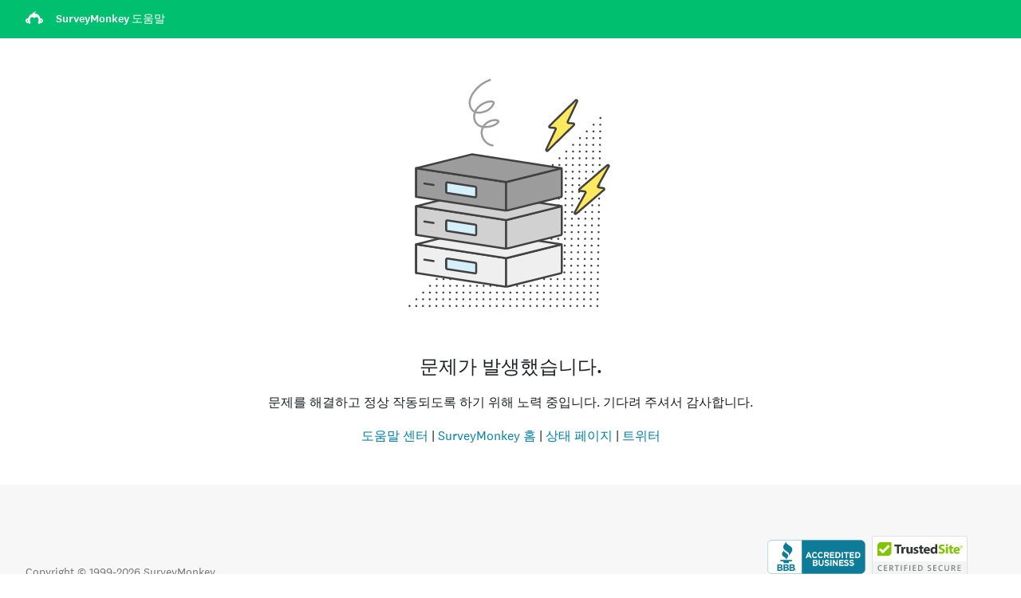

--- FILE ---
content_type: text/html; charset=utf-8
request_url: https://help.surveymonkey.com/ko/surveymonkey/teams/manage-seats/
body_size: 9278
content:

    <!DOCTYPE html>
    <html lang="ko">
        <head>
            <meta charSet="utf-8" />
            <meta name="viewport" content="width=device-width, initial-scale=1" />
            
            <title data-rh="true"></title>
            
            
            
            
            <link rel="stylesheet" href="https://prod.smassets.net/assets/website/2.344.0/wds-base-styles.css" />
            <link rel="stylesheet" href="https://prod.smassets.net/assets/website/2.344.0/vendors-wds-icons.css" />
            <link rel="stylesheet" href="https://prod.smassets.net/assets/website/2.344.0/vendors-wds-layout-utilities.css" />
            <link rel="stylesheet" href="https://prod.smassets.net/assets/website/2.344.0/vendors-wds-motion.css" />
            <link rel="stylesheet" href="https://prod.smassets.net/assets/website/2.344.0/vendors-wds-button.css" />
            <link rel="stylesheet" href="https://prod.smassets.net/assets/website/2.344.0/vendors-wds-modal.css" />
            <link rel="stylesheet" href="https://prod.smassets.net/assets/website/2.344.0/vendors-wds-list.css" />
            <link rel="stylesheet" href="https://prod.smassets.net/assets/website/2.344.0/vendors-wds.css" />
            <style type="text/css" id="ssr-global-styles">@font-face { src: url(https://prod.smassets.net/assets/static/fonts/national2/light.woff) format('woff'); font-family: 'National 2'; font-weight: 300; font-display: swap; src: url(https://prod.smassets.net/assets/static/fonts/national2/light.woff2) format('woff2');}@font-face { src: url(https://prod.smassets.net/assets/static/fonts/national2/regular.woff) format('woff'); font-family: 'National 2'; font-weight: 400; font-display: swap; src: url(https://prod.smassets.net/assets/static/fonts/national2/regular.woff2) format('woff2');}@font-face { src: url(https://prod.smassets.net/assets/static/fonts/national2/medium.woff) format('woff'); font-family: 'National 2'; font-weight: 500; font-display: swap; src: url(https://prod.smassets.net/assets/static/fonts/national2/medium.woff2) format('woff2');}html { scroll-behavior: smooth;}* { box-sizing: border-box;}blockquote, figure { margin: 0;}body { color: #1E2124; margin: 0; padding: 0; overflow: -moz-scrollbars-none; font-size: 16px; font-family: 'National 2', 'Helvetica Neue', Helvetica, Arial, 'Hiragino Sans', 'Hiragino Kaku Gothic Pro', '游ゴシック', '游ゴシック体', YuGothic, 'Yu Gothic', 'ＭＳ ゴシック', 'MS Gothic', sans-serif; -webkit-font-smoothing: antialiased;}a { color: inherit; text-decoration: none;}div[class*="smHelp-"] h1, div[class*="smHelp-"] h2, div[class*="smHelp-"] h3, div[class*="smHelp-"] h4, div[class*="smHelp-"] h5, div[class*="smHelp-"] h6 { margin: 0; font-family: 'National 2', 'Helvetica Neue', Helvetica, Arial, 'Hiragino Sans', 'Hiragino Kaku Gothic Pro', '游ゴシック', '游ゴシック体', YuGothic, 'Yu Gothic', 'ＭＳ ゴシック', 'MS Gothic', sans-serif; font-weight: 500;}div[class*="smHelp-"] li, p[class*="smHelp-"] { font-family: 'National 2', 'Helvetica Neue', Helvetica, Arial, 'Hiragino Sans', 'Hiragino Kaku Gothic Pro', '游ゴシック', '游ゴシック体', YuGothic, 'Yu Gothic', 'ＭＳ ゴシック', 'MS Gothic', sans-serif;}img { max-width: 100%;}:target { scroll-margin-top: 62px;}@media only screen and (min-width: 992px) { :target { scroll-margin-top: 84px; }}ol, ul { margin-top: 0; margin-bottom: 0;}.noneMarginBottom { margin-bottom: 0;}.xsMarginBottom { margin-bottom: 8px;}@media only screen and (min-width: 768px) { .xsMarginBottom { margin-bottom: 8px; }}@media only screen and (min-width: 992px) { .xsMarginBottom { margin-bottom: 8px; }}.smMarginBottom { margin-bottom: 16px;}@media only screen and (min-width: 768px) { .smMarginBottom { margin-bottom: 16px; }}@media only screen and (min-width: 992px) { .smMarginBottom { margin-bottom: 16px; }}.mdMarginBottom { margin-bottom: 16px;}@media only screen and (min-width: 768px) { .mdMarginBottom { margin-bottom: 24px; }}@media only screen and (min-width: 992px) { .mdMarginBottom { margin-bottom: 32px; }}.lgMarginBottom { margin-bottom: 32px;}@media only screen and (min-width: 768px) { .lgMarginBottom { margin-bottom: 48px; }}@media only screen and (min-width: 992px) { .lgMarginBottom { margin-bottom: 64px; }}.xlMarginBottom { margin-bottom: 32px;}@media only screen and (min-width: 768px) { .xlMarginBottom { margin-bottom: 64px; }}@media only screen and (min-width: 992px) { .xlMarginBottom { margin-bottom: 96px; }}.jbMarginBottom { margin-bottom: 64px;}@media only screen and (min-width: 768px) { .jbMarginBottom { margin-bottom: 96px; }}@media only screen and (min-width: 992px) { .jbMarginBottom { margin-bottom: 128px; }}.noneMarginTop { margin-top: 0;}.xsMarginTop { margin-top: 8px;}@media only screen and (min-width: 768px) { .xsMarginTop { margin-top: 8px; }}@media only screen and (min-width: 992px) { .xsMarginTop { margin-top: 8px; }}.smMarginTop { margin-top: 16px;}@media only screen and (min-width: 768px) { .smMarginTop { margin-top: 16px; }}@media only screen and (min-width: 992px) { .smMarginTop { margin-top: 16px; }}.mdMarginTop { margin-top: 16px;}@media only screen and (min-width: 768px) { .mdMarginTop { margin-top: 24px; }}@media only screen and (min-width: 992px) { .mdMarginTop { margin-top: 32px; }}.lgMarginTop { margin-top: 32px;}@media only screen and (min-width: 768px) { .lgMarginTop { margin-top: 48px; }}@media only screen and (min-width: 992px) { .lgMarginTop { margin-top: 64px; }}.xlMarginTop { margin-top: 32px;}@media only screen and (min-width: 768px) { .xlMarginTop { margin-top: 64px; }}@media only screen and (min-width: 992px) { .xlMarginTop { margin-top: 96px; }}.jbMarginTop { margin-top: 64px;}@media only screen and (min-width: 768px) { .jbMarginTop { margin-top: 96px; }}@media only screen and (min-width: 992px) { .jbMarginTop { margin-top: 128px; }}.nonePaddingBottom { padding-bottom: 0;}.xsPaddingBottom { padding-bottom: 8px;}@media only screen and (min-width: 768px) { .xsPaddingBottom { padding-bottom: 8px; }}@media only screen and (min-width: 992px) { .xsPaddingBottom { padding-bottom: 8px; }}.smPaddingBottom { padding-bottom: 16px;}@media only screen and (min-width: 768px) { .smPaddingBottom { padding-bottom: 16px; }}@media only screen and (min-width: 992px) { .smPaddingBottom { padding-bottom: 16px; }}.mdPaddingBottom { padding-bottom: 16px;}@media only screen and (min-width: 768px) { .mdPaddingBottom { padding-bottom: 24px; }}@media only screen and (min-width: 992px) { .mdPaddingBottom { padding-bottom: 32px; }}.lgPaddingBottom { padding-bottom: 32px;}@media only screen and (min-width: 768px) { .lgPaddingBottom { padding-bottom: 48px; }}@media only screen and (min-width: 992px) { .lgPaddingBottom { padding-bottom: 64px; }}.xlPaddingBottom { padding-bottom: 32px;}@media only screen and (min-width: 768px) { .xlPaddingBottom { padding-bottom: 64px; }}@media only screen and (min-width: 992px) { .xlPaddingBottom { padding-bottom: 96px; }}.jbPaddingBottom { padding-bottom: 64px;}@media only screen and (min-width: 768px) { .jbPaddingBottom { padding-bottom: 96px; }}@media only screen and (min-width: 992px) { .jbPaddingBottom { padding-bottom: 128px; }}.nonePaddingTop { padding-top: 0;}.xsPaddingTop { padding-top: 8px;}@media only screen and (min-width: 768px) { .xsPaddingTop { padding-top: 8px; }}@media only screen and (min-width: 992px) { .xsPaddingTop { padding-top: 8px; }}.smPaddingTop { padding-top: 16px;}@media only screen and (min-width: 768px) { .smPaddingTop { padding-top: 16px; }}@media only screen and (min-width: 992px) { .smPaddingTop { padding-top: 16px; }}.mdPaddingTop { padding-top: 16px;}@media only screen and (min-width: 768px) { .mdPaddingTop { padding-top: 24px; }}@media only screen and (min-width: 992px) { .mdPaddingTop { padding-top: 32px; }}.lgPaddingTop { padding-top: 32px;}@media only screen and (min-width: 768px) { .lgPaddingTop { padding-top: 48px; }}@media only screen and (min-width: 992px) { .lgPaddingTop { padding-top: 64px; }}.xlPaddingTop { padding-top: 32px;}@media only screen and (min-width: 768px) { .xlPaddingTop { padding-top: 64px; }}@media only screen and (min-width: 992px) { .xlPaddingTop { padding-top: 96px; }}.jbPaddingTop { padding-top: 64px;}@media only screen and (min-width: 768px) { .jbPaddingTop { padding-top: 96px; }}@media only screen and (min-width: 992px) { .jbPaddingTop { padding-top: 128px; }}.xsGap { margin-right: 8px;}.smGap { margin-right: 16px;}.mdGap { margin-right: 32px;}.lgGap { margin-right: 64px;}.xlGap { margin-right: 96px;}.jbGap { margin-right: 128px;}</style>
            <style type="text/css" id="ssr-page-styles">.smHelp-Loader-0-2-1 { padding: 128px 0; box-sizing: border-box; text-align: center;}.smHelp-LoaderBody-0-2-2 { color: #FFFFFF; width: 100%; margin: 32px 0;}</style>
            
      
    <script>
      window.dataLayer = window.dataLayer || [];
      window.dataLayer.push({
        'environment': "prod",
      });
      window.fides_overrides={fides_locale: "ko-KR"};
      const fidesStyle = undefined;
      if (fidesStyle) {
        document.documentElement.setAttribute("data-fides-style", fidesStyle);
      } else {
        document.documentElement.removeAttribute("data-fides-style");
      }
    </script>
  
      
      <link
        rel="preload"
        href="https://www.surveymonkey.com/fides.js"
        as="script"
      />
      <script
        src="https://www.surveymonkey.com/fides.js"
        async
        charset="UTF-8"
        fetchpriority="high"
      ></script>
    
    
            
        </head>
        <body class="mds-locale--ko-KR">
            <div id="root"><div class=" smHelp-Loader-0-2-1"><div class="wrenchProgressCircle wrenchProgressCircle-size-lg wrenchProgressCircle-color-primary wrenchProgressCircle-continuous" role="progressbar" aria-valuetext=""><svg class="wrenchCirclePath" viewBox="0 0 120 120"><g class="wrenchCirclePathGroup"><circle class="wrenchCirclePathBorder" cx="60" cy="60"></circle><circle class="wrenchCirclePathFill" cx="60" cy="60" pathLength="100" stroke-dasharray="100" stroke-dashoffset="100"></circle></g></svg></div></div></div>
            <script>
                window.SMConfig = {"AMPLITUDE_API_TOKEN":"beb247315464a13bc86a0940b8c9bf9f","APP_GETFEEDBACK_COOKIE_HOST":".getfeedback.com","APP_GETFEEDBACK_HOST":"www.getfeedback.com","APP_HELP_COOKIE_HOST":".surveymonkey.com","APP_HELP_HOST":"help.surveymonkey.com","APP_SURVEYMONKEY_BASE_HOST":"surveymonkey","APP_RESEARCH_BASE_HOST":"research","APP_RESEARCH_HOST":"www.research.net","APP_SURVEYMONKEY_COOKIE_HOST":".surveymonkey.com","APP_SURVEYMONKEY_HOST":"www.surveymonkey.com","CDN_HOST":"prod.smassets.net","CLUSTER":"prod","DOCKER_TAG":"2.344.0","FIDES_BANNER_ENABLED":"true","FIDES_URL":"https://www.surveymonkey.com/fides.js","GOOGLE_GTM_ID":"GTM-P9JZQ8P","HUBSPOT_PORTAL_ID":"5811593","OTEL_RUM_ENABLED":"true","RECAPTCHA_SITE_KEY":"6LfG3rIUAAAAAB8EKgW6xnZD1DvqTwvK5Sx9y8DR","SIGNALFX_RUM_TOKEN":"uIqpOTqDK1S7dPiUJ8xVsg","OTEL_RUM_SAMPLE_RATE":"1","FEATURE_RECAPTCHA":"1","HELP_CENTER_GFP_ACCOUNT_ID":"96bb94e0ba03","HELP_CENTER_GFP_ID":"5de8111e93906e052b36a185","HELP_CENTER_GFP_ID_DE_DE":"628d3817b4a71954cc32e9b5","HELP_CENTER_GFP_ID_ES_LA":"628e661fe6d00659877460ea","HELP_CENTER_GFP_ID_FR_FR":"628d35ca38c4743a375f6061","HELP_CENTER_GFP_ID_IT_IT":"628e5fa2d2643529bd4058c0","HELP_CENTER_GFP_ID_JA_JP":"628e610e2caaa97e4a4919fb","HELP_CENTER_GFP_ID_KO_KR":"628e62669cd9862f957f9d05","HELP_CENTER_GFP_ID_NL_NL":"628d23a3b64a6455f4306aa7","HELP_CENTER_GFP_ID_PT_BR":"628e639b330489149f44894d","HELP_CENTER_GFP_ID_RU_RU":"628e64f016bbe816fc1eda40","HELP_CENTER_GFP_ID_TR_TR":"628e67cb777eb2040a4744aa","HELP_CENTER_GFP_ID_ZH_TW":"628cf1b9900e7024c228fca1","HELP_CENTER_CES_ID":"890a2dde426d","HELP_CENTER_SWIFTYPE_ENGINE_KEY":"oHjQNKCNxf9FvxKU2xJG","HELP_CENTER_SWIFTYPE_UNIVERSAL_ENGINE_KEY":"4XcwssU4qe7qx98S8yyY","SM_SCRIPT_DEBUG":""}
                window.__PRELOADED_STATE__ = {"author":{},"content":{"/ko/surveymonkey/getting-started/manage-seats/":{"id":312,"type":"article","title":"팀의 시트 관리","link":"https://help.surveymonkey.com/ko/surveymonkey/getting-started/manage-seats/","path":"/ko/surveymonkey/getting-started/manage-seats/","date":"2021-10-29T16:11:19","date_modified":"2025-11-18T00:41:49","excerpt":"팀의 주 관리자나 관리자는 계정의 내 팀 섹션에서 시트를 추가하고, 팀에 참여하도록 사람들을 초대하고, 팀의 기존 시트를 관리할 수 있습니다.","content":[{"type":"sm/banner","atts":{"color":"upgrade","dismissible":false,"margin":"default","showAuth":"all","showIcon":false,"text":"\u003cstrong>팀 기능:\u003c/strong> 이 문서는 팀 Advantage 또는 팀 Premier에만 해당합니다. Enterprise 팀 플랜을 이용하는 경우, \u003ca href=\"/ko/surveymonkey/teams/manage-enterprise/\" data-type=\"article\" data-id=\"3799\">Enterprise 팀의 시트 관리\u003c/a>를 참조하세요."}},{"type":"mds/heading","atts":{"anchorLink":"team","backgroundColor":"","content":"내 팀","fontSize":"","gradientColor":"","indentationLevel":0,"level":2,"marginBottom":"none","marginTop":"md","paddingBottom":"none","paddingTop":"none","sectionTitle":"내 팀","showAuth":"all","textAlign":"left","textColor":"color1"}},{"type":"mds/paragraph","atts":{"align":"left","backgroundColor":"","content":"주 관리자는 계정의 \u003ca href=\"https://ko.surveymonkey.com/team/?ut_source=help_center\" target=\"_blank\" rel=\"noreferrer noopener\">내 팀\u003c/a> 섹션에서 사람들을 팀에 참여하도록 초대하고 기존 시트를 관리할 수 있습니다.","dropCap":false,"fontSize":"size-5","showAuth":"all","textColor":"color1"}},{"type":"mds/paragraph","atts":{"align":"left","backgroundColor":"","content":"\u003cstrong>내 팀\u003c/strong>에서 팀 정보를 찾을 수 있는 중심 위치입니다. 기본 탐색에서 찾을 수 있습니다.","dropCap":false,"fontSize":"size-5","showAuth":"all","textColor":"color1"}},{"type":"mds/heading","atts":{"anchorLink":"","backgroundColor":"","content":"\u003cstrong>팀 요약\u003c/strong>","fontSize":"","gradientColor":"","indentationLevel":0,"level":3,"marginBottom":"none","marginTop":"md","paddingBottom":"none","paddingTop":"none","sectionTitle":"","showAuth":"all","textAlign":"left","textColor":"color1"}},{"type":"mds/paragraph","atts":{"align":"left","backgroundColor":"","content":"\u003cstrong>팀 요약\u003c/strong> 탭에서 주 관리자와 관리자는 팀에 대한 개요를 보게 됩니다.","dropCap":false,"fontSize":"size-5","showAuth":"all","textColor":"color1"}},{"type":"core/table","atts":{"align":"full","hasFixedLayout":false,"headerBackgroundColor":"color8","headerTextColor":"color1","showAuth":"all"},"content":"\u003cfigure class=\"wp-block-table\">\u003cfigure class=\"wp-block-table\">\u003ctable>\u003ctbody>\u003ctr>\u003ctd class=\"has-text-align-left\" data-align=\"left\">용어\u003c/td>\u003ctd class=\"has-text-align-left\" data-align=\"left\">설명\u003c/td>\u003c/tr>\u003ctr>\u003ctd class=\"has-text-align-left\" data-align=\"left\">부속 계정\u003c/td>\u003ctd class=\"has-text-align-left\" data-align=\"left\">이미 결제한 팀 계정입니다. \u003ca href=\"/ko/surveymonkey/teams/team-roles-permissions/\" data-type=\"surveymonkey\" data-id=\"3893\">시트 유형\u003c/a>은 2가지로, 전체 권한 시트와 기여자 시트가 있습니다.\u003c/td>\u003c/tr>\u003ctr>\u003ctd class=\"has-text-align-left\" data-align=\"left\">사용한 시트(또는 할당된 시트 수)\u003c/td>\u003ctd class=\"has-text-align-left\" data-align=\"left\">다른 사람에게 이미 할당된 내 팀의 계정입니다. 여기에는 \u003cstrong>활성\u003c/strong>, \u003cstrong>초대됨\u003c/strong> 또는 \u003cstrong>재할당 보류 중\u003c/strong> 상태에 있는 시트가 포함됩니다.\u003c/td>\u003c/tr>\u003ctr>\u003ctd class=\"has-text-align-left\" data-align=\"left\">사용 가능한 시트 수(또는 할당되지 않은 시트 수)\u003c/td>\u003ctd class=\"has-text-align-left\" data-align=\"left\">\u003ca href=\"/ko/surveymonkey/billing/team-billing/\" data-type=\"surveymonkey\" data-id=\"4087\">팀 초과량\u003c/a>에 대한 요금이 청구되기 전에 보낼 수 있는 초대장 수로, 이미 요금을 지불했으나 아무도 사용하지 않는 시트 수입니다.\u003c/td>\u003c/tr>\u003ctr>\u003ctd class=\"has-text-align-left\" data-align=\"left\">팀 규모(또는 총 시트 수)\u003c/td>\u003ctd class=\"has-text-align-left\" data-align=\"left\">\u003cstrong>사용한 시트\u003c/strong> 수와 \u003cstrong>사용 가능한 시트\u003c/strong> 수의 합으로, 사용자를 더 초대하는 데 대해 \u003ca href=\"/ko/surveymonkey/billing/team-billing/\" data-type=\"surveymonkey\" data-id=\"4087\">팀 초과량\u003c/a>에 대한 요금이 청구되기 전에 팀에 속하거나 초대될 수 있는 총 인원 수입니다.\u003c/td>\u003c/tr>\u003ctr>\u003ctd class=\"has-text-align-left\" data-align=\"left\">팀 이름\u003c/td>\u003ctd class=\"has-text-align-left\" data-align=\"left\">팀의 이름입니다. 주 관리자는 언제든 이 이름을 업데이트할 수 있습니다.\u003c/td>\u003c/tr>\u003ctr>\u003ctd class=\"has-text-align-left\" data-align=\"left\">팀 설명\u003c/td>\u003ctd class=\"has-text-align-left\" data-align=\"left\">다른 사람들이 같은 회사에 있는 다른 사람들과 팀을 구분할 수 있도록 최대 250자까지 입력할 수 있는 팀에 대한 설명입니다. 주 관리자는 언제든 이 설명을 업데이트할 수 있습니다.\u003c/td>\u003c/tr>\u003ctr>\u003ctd class=\"has-text-align-left\" data-align=\"left\">주 관리자\u003c/td>\u003ctd class=\"has-text-align-left\" data-align=\"left\">팀을 만든 사람으로 시트 및 팀 청구를 관리합니다.\u003c/td>\u003c/tr>\u003ctr>\u003ctd class=\"has-text-align-left\" data-align=\"left\">계정 소유권\u003c/td>\u003ctd class=\"has-text-align-left\" data-align=\"left\">\u003ca href=\"/ko/surveymonkey/policy/data-ownership/\" data-type=\"surveymonkey\" data-id=\"3739\">팀의 소유자로\u003c/a> 간주되는 사람입니다.\u003c/td>\u003c/tr>\u003c/tbody>\u003c/table>\u003c/figure>\u003c/figure>"},{"type":"mds/paragraph","atts":{"align":"left","backgroundColor":"","content":"팀 요약 페이지에서 할 수 있는 일:","dropCap":false,"fontSize":"size-5","showAuth":"all","textColor":"color1"}},{"type":"mds/list","atts":{"className":"has-333-e-48-color has-text-color","ordered":false,"paddingBottom":"default","paddingTop":"default","showAuth":"all","start":1,"textColor":"color1"},"blocks":[{"type":"mds/list-item","atts":{"content":"팀 세부정보의 개요를 확인합니다.","showAuth":"all"}},{"type":"mds/list-item","atts":{"content":"\u003ca href=\"/ko/surveymonkey/teams/manage-seats/#team-invite\">팀 공유 권한을 관리합니다\u003c/a>.","showAuth":"all"}},{"type":"mds/list-item","atts":{"content":"팀의 청구 세부정보에 연결합니다.","showAuth":"all"}},{"type":"mds/list-item","atts":{"content":"현재 팀과 이용 가능한 시트에 대한 분석을 봅니다.","showAuth":"all"}},{"type":"mds/list-item","atts":{"content":"\u003ca href=\"/ko/surveymonkey/billing/team-billing/\" data-type=\"surveymonkey\" data-id=\"4087\">팀 초과량\u003c/a> 요약을 봅니다.","showAuth":"all"}},{"type":"mds/list-item","atts":{"content":"\u003ca href=\"https://help.surveymonkey.com/ko/surveymonkey/account/ai-feature-access/\" data-type=\"article\" data-id=\"22183\">AI 및 머신 러닝(ML) 기능 액세스 권한 관리\u003c/a>","showAuth":"all"}}]},{"type":"mds/heading","atts":{"anchorLink":"add","backgroundColor":"","content":"시트 더 추가","fontSize":"","gradientColor":"","indentationLevel":0,"level":2,"marginBottom":"none","marginTop":"md","paddingBottom":"none","paddingTop":"none","sectionTitle":"시트 더 추가","showAuth":"all","textAlign":"left","textColor":"color1"}},{"type":"mds/paragraph","atts":{"align":"left","backgroundColor":"","content":"전체 권한 시트와 기여자 시트는 현재 일부 팀에만 제공됩니다.\u003cbr>\u003cbr>\u003cstrong>사용자 추가\u003c/strong> 탭 아래에서 \u003cstrong>시트 추가\u003c/strong>를 선택하면 팀에 추가하고자 하는 \u003ca href=\"/ko/surveymonkey/teams/team-roles-permissions/\" data-type=\"surveymonkey\" data-id=\"3893\">전체 권한 시트\u003c/a> 및 \u003ca href=\"/ko/surveymonkey/teams/team-roles-permissions/\" data-type=\"surveymonkey\" data-id=\"3893\">기여자 시트\u003c/a>의 수를 선택할 수 있습니다.","dropCap":false,"fontSize":"size-5","showAuth":"all","textColor":"color1"}},{"type":"mds/paragraph","atts":{"align":"left","backgroundColor":"","content":"추가 시트 요금을 결제하고 나면 확인 메시지에서 \u003cstrong>영수증 번호(#)\u003c/strong>를 선택해 직접 인보이스로 이동할 수 있고, 아니면 \u003cstrong>확인\u003c/strong>을 클릭해 사람들을 팀에 참여하도록 초대할 수도 있습니다.","dropCap":false,"fontSize":"size-5","showAuth":"all","textColor":"color1"}},{"type":"mds/heading","atts":{"anchorLink":"invite","backgroundColor":"","content":"사람들을 참여하도록 초대","fontSize":"","gradientColor":"","indentationLevel":0,"level":2,"marginBottom":"none","marginTop":"md","paddingBottom":"none","paddingTop":"none","sectionTitle":"사람들을 참여하도록 초대","showAuth":"all","textAlign":"left","textColor":"color1"}},{"type":"sm/wistia","atts":{"align":"full","imageAlt":"","paddingBottom":"default","paddingTop":"default","playerColor":"#00bf6f","playerType":"inline","sectionTitle":"","showAuth":"all","timeOffset":"","videoId":"uh6ve0vry9","videoName":"Setting Up Teams"}},{"type":"mds/heading","atts":{"anchorLink":"","backgroundColor":"","content":"사람들을 초대하는 방법","fontSize":"","gradientColor":"","indentationLevel":0,"level":3,"marginBottom":"none","marginTop":"md","paddingBottom":"none","paddingTop":"none","sectionTitle":"","showAuth":"all","textAlign":"left","textColor":"color1"}},{"type":"mds/paragraph","atts":{"align":"left","backgroundColor":"","content":"\u003cstrong>사용자 추가\u003c/strong> 탭에서 이메일을 보내 사용 가능한 시트를 채우도록 사람들을 초대할 수 있습니다.","dropCap":false,"fontSize":"size-5","showAuth":"all","textColor":"color1"}},{"type":"sm/banner","atts":{"color":"warning","dismissible":false,"margin":"default","showAuth":"all","showIcon":true,"text":"팀에서 \u003cstrong>사용 가능한 시트\u003c/strong> 수를 초과하는 각 초대장에 대해 \u003cstrong>팀 초과량\u003c/strong>에 대한 요금이 청구됩니다. 요금은 초대장을 보낼 때 청구됩니다. 자세히 알아보기: \u003ca href=\"/ko/surveymonkey/billing/team-billing/\" data-type=\"surveymonkey\" data-id=\"4087\">사용자를 더 추가하는 데 대한 요금 청구(팀 초과량)\u003c/a>"}},{"type":"mds/paragraph","atts":{"align":"left","backgroundColor":"","content":"전체 권한 시트와 기여자 시트는 현재 일부 팀에만 제공됩니다. 이메일을 통해 팀에 사람들을 초대하려면:","dropCap":false,"fontSize":"size-5","showAuth":"all","textColor":"color1"}},{"type":"mds/paragraph","atts":{"align":"left","backgroundColor":"","content":"이메일을 통해 팀에 사용자를 초대하려면:","dropCap":false,"fontSize":"size-5","showAuth":"all","textColor":"color1"}},{"type":"mds/list","atts":{"className":"has-333-e-48-color has-text-color","ordered":true,"paddingBottom":"default","paddingTop":"default","showAuth":"all","start":1,"textColor":"color1"},"blocks":[{"type":"mds/list-item","atts":{"content":"\u003ca href=\"https://ko.surveymonkey.com/team/?ut_source=help_center\" target=\"_blank\" rel=\"noreferrer noopener\">내 팀\u003c/a>으로 이동합니다.","showAuth":"all"}},{"type":"mds/list-item","atts":{"content":"\u003cstrong>사용자 추가\u003c/strong>를 선택합니다.","showAuth":"all"}},{"type":"mds/list-item","atts":{"content":"\u003cstrong>사용자 초대\u003c/strong>를 선택합니다.","showAuth":"all"}},{"type":"mds/list-item","atts":{"content":"쉼표로 구분된 이메일 주소를 입력합니다.","showAuth":"all"}},{"type":"mds/list-item","atts":{"content":"\u003cstrong>다음\u003c/strong>을 선택합니다. 중복되는 이메일 주소와 보류 중인 초대장이 있는 이메일이 제거됩니다.","showAuth":"all"}},{"type":"mds/list-item","atts":{"content":"초대하려는 시트 수와 시트 유형을 살펴봅니다. 시트 유형에 사용 가능한 시트 수보다 많은 사람을 초대한 경우에는 초대장을 보낼 때 초과량에 대한 요금이 청구됩니다.","showAuth":"all"}},{"type":"mds/list-item","atts":{"content":"\u003cstrong>초대장 보내기\u003c/strong>를 선택합니다.","showAuth":"all"}}]},{"type":"mds/paragraph","atts":{"align":"left","backgroundColor":"","content":"이메일 메시지를 사용자 지정할 수는 없습니다.","dropCap":false,"fontSize":"size-5","showAuth":"all","textColor":"color1"}},{"type":"mds/heading","atts":{"anchorLink":"team-invite","backgroundColor":"","content":"팀원이 사용자를 초대하도록 허용","fontSize":"","gradientColor":"","indentationLevel":0,"level":3,"marginBottom":"none","marginTop":"md","paddingBottom":"none","paddingTop":"none","sectionTitle":"","showAuth":"all","textAlign":"left","textColor":"color1"}},{"type":"mds/paragraph","atts":{"align":"left","backgroundColor":"","content":"주 관리자는 빈 시트가 있을 때 다른 사람에게 참여를 권유할 수 있는 팀원을 선택할 수 있습니다. 주 관리자만 \u003ca href=\"/ko/surveymonkey/teams/manage-seats/#add\">시트를 더 추가\u003c/a>할 수 있습니다.","dropCap":false,"fontSize":"size-5","showAuth":"all","textColor":"color1"}},{"type":"mds/paragraph","atts":{"align":"left","backgroundColor":"","content":"팀원이 다른 사람을 초대하도록 허용하는 방법:","dropCap":false,"fontSize":"size-5","showAuth":"all","textColor":"color1"}},{"type":"mds/list","atts":{"className":"has-333-e-48-color has-text-color","ordered":true,"paddingBottom":"default","paddingTop":"default","showAuth":"all","start":1,"textColor":"color1"},"blocks":[{"type":"mds/list-item","atts":{"content":"\u003ca href=\"https://ko.surveymonkey.com/team/?ut_source=help_center\" target=\"_blank\" rel=\"noreferrer noopener\">내 팀\u003c/a>으로 이동합니다.","showAuth":"all"}},{"type":"mds/list-item","atts":{"content":"\u003cstrong>팀 공유\u003c/strong> 아래에서 \u003cstrong>팀 초대 권한 관리\u003c/strong>를 찾아 \u003cstrong>수정\u003c/strong>을 선택합니다.","showAuth":"all"}},{"type":"mds/list-item","atts":{"content":"다음 옵션 중에서 선택:","showAuth":"all"},"blocks":[{"type":"mds/list","atts":{"className":"has-333-e-48-color has-text-color","ordered":false,"paddingBottom":"default","paddingTop":"default","showAuth":"all","start":1,"textColor":"color1"},"blocks":[{"type":"mds/list-item","atts":{"content":"\u003cstrong>모든 전체 권한 사용자가 팀원을 초대하도록 허용합니다.\u003c/strong>","showAuth":"all"}},{"type":"mds/list-item","atts":{"content":"\u003cstrong>일부 전체 권한 사용자가 팀원을 초대하도록 허용:\u003c/strong> 팀원을 검색해 추가합니다. ","showAuth":"all"}},{"type":"mds/list-item","atts":{"content":"\u003cstrong>아무도 팀원을 초대하도록 허용하지 않습니다.\u003c/strong>","showAuth":"all"}}]}]},{"type":"mds/list-item","atts":{"content":"\u003cstrong>저장\u003c/strong>을 선택합니다.","showAuth":"all"}}]},{"type":"sm/accordion","atts":{"condense":false,"expandAll":false,"panelCount":1,"showAuth":"all"},"blocks":[{"type":"sm/accordion-panel","atts":{"showAuth":"all","title":"주 관리자가 아닌 사용자가 사람들을 팀에 초대하는 방법"},"blocks":[{"type":"mds/paragraph","atts":{"align":"left","backgroundColor":"","content":"주 관리자가 \u003cstrong>팀 초대 권한 관리\u003c/strong>를 통해 사용자에게 다른 사람들을 팀에 초대할 권한을 부여하면 빈 시트를 채우는 데 기여할 수 있습니다. ","dropCap":false,"fontSize":"size-5","showAuth":"all","textColor":"color1"}},{"type":"mds/paragraph","atts":{"align":"left","backgroundColor":"","content":"새 팀원을 초대하는 방법:","dropCap":false,"fontSize":"size-5","showAuth":"all","textColor":"color1"}},{"type":"mds/list","atts":{"className":"","ordered":true,"paddingBottom":"default","paddingTop":"default","showAuth":"all","start":1,"textColor":"color1"},"blocks":[{"type":"mds/list-item","atts":{"content":"상단 탐색에서 \u003cstrong>사용자 추가\u003c/strong> 선택","showAuth":"all"}},{"type":"mds/list-item","atts":{"content":"채우고자 하는 시트 선택: ","showAuth":"all"},"blocks":[{"type":"mds/list","atts":{"className":"","ordered":false,"paddingBottom":"default","paddingTop":"default","showAuth":"all","start":1,"textColor":"color1"},"blocks":[{"type":"mds/list-item","atts":{"content":"\u003cstrong>전체 권한\u003c/strong> \u003cstrong>시트\u003c/strong>에는 설문조사를 만들고 보내고 분석하고 공유할 권한이 있습니다.","showAuth":"all"}},{"type":"mds/list-item","atts":{"content":"\u003cstrong>기여자 시트\u003c/strong>에는 공유된 설문조사의 결과를 분석할 권한만 있습니다.","showAuth":"all"}}]}]},{"type":"mds/list-item","atts":{"content":"쉼표로 구분된 이메일 주소를 입력합니다.","showAuth":"all"}},{"type":"mds/list-item","atts":{"content":"\u003cstrong>다음\u003c/strong>을 선택합니다.","showAuth":"all"}},{"type":"mds/list-item","atts":{"content":"선택한 내용을 검토하세요.","showAuth":"all"}},{"type":"mds/list-item","atts":{"content":"\u003cstrong>초대장 보내기\u003c/strong>를 선택합니다.","showAuth":"all"}}]},{"type":"mds/paragraph","atts":{"align":"left","backgroundColor":"","content":"빈 시트가 없는 경우, \u003cstrong>더 많이 요청\u003c/strong>할 수도 있습니다. 이 기능을 사용해 주 관리자에게 메시지를 보낼 수 있고, 아니면 주 관리자에게 직접 요청해야 할 수도 있습니다.","dropCap":false,"fontSize":"size-5","showAuth":"all","textColor":"color1"}},{"type":"sm/banner","atts":{"color":"upgrade","dismissible":false,"margin":"default","showAuth":"all","showIcon":true,"text":"빈 시트를 구매하여 팀에 추가하는 작업은 주 관리자만 할 수 있습니다. "}}]}]},{"type":"mds/heading","atts":{"anchorLink":"","backgroundColor":"","content":"사용자를 더 초대할 수 없는 이유가 무엇인가요?","fontSize":"","gradientColor":"","indentationLevel":0,"level":4,"marginBottom":"none","marginTop":"md","paddingBottom":"none","paddingTop":"none","sectionTitle":"","showAuth":"all","textAlign":"left","textColor":"color1"}},{"type":"mds/paragraph","atts":{"align":"left","backgroundColor":"","content":"초대장을 보낼 수 없는 경우, 결제해야 하는 미납 인보이스가 있기 때문일 수 있습니다. 미납 인보이스를 결제하면 더 많은 사용자를 팀에 초대할 수 있게 됩니다. 인보이스는 \u003ca href=\"http://surveymonkey.com/billing/history/?ut_source=help_center\" target=\"_blank\" rel=\"noreferrer noopener\">거래 내역\u003c/a>에서 확인할 수 있습니다.","dropCap":false,"fontSize":"size-5","showAuth":"all","textColor":"color1"}},{"type":"mds/heading","atts":{"anchorLink":"","backgroundColor":"","content":"팀원이 기존 설문조사를 볼 수 있나요?","fontSize":"","gradientColor":"","indentationLevel":0,"level":4,"marginBottom":"none","marginTop":"md","paddingBottom":"none","paddingTop":"none","sectionTitle":"","showAuth":"all","textAlign":"left","textColor":"color1"}},{"type":"mds/paragraph","atts":{"align":"left","backgroundColor":"","content":"설문조사는 내 계정에만 표시됩니다. 단, 다른 사람과 \u003ca href=\"/ko/surveymonkey/analyze/sharing-survey-results/\" data-type=\"surveymonkey\" data-id=\"4227\">공유\u003c/a>하기로 선택하거나 \u003ca href=\"/ko/surveymonkey/analyze/sharing-survey-results/\" data-type=\"surveymonkey\" data-id=\"4227\">팀 공유 설정\u003c/a>에 따라 새 설문조사를 모두 팀과 공유하게 되어 있는 경우는 예외입니다.","dropCap":false,"fontSize":"size-5","showAuth":"all","textColor":"color1"}},{"type":"mds/paragraph","atts":{"align":"left","backgroundColor":"","content":"주 관리자는 각 팀원의 계정에서 어떤 설문조사가 있는지 볼 수 없습니다. 하지만 팀 간에 \u003ca href=\"/ko/surveymonkey/analyze/sharing-survey-results/\" data-type=\"surveymonkey\" data-id=\"4227\">설문조사를 공유하는 방법은 통제\u003c/a>할 수 있습니다.","dropCap":false,"fontSize":"size-5","showAuth":"all","textColor":"color1"}},{"type":"sm/banner","atts":{"color":"info","dismissible":false,"margin":"default","showAuth":"all","showIcon":true,"text":"\u003cstrong>팁!\u003c/strong> 팀의 설문조사에 관해 더 자세한 인사이트가 필요하신가요? \u003ca href=\"https://ko.surveymonkey.com/mp/contact-sales/?ut_source=help_center\">Enterprise\u003c/a>로 \u003ca href=\"/ko/surveymonkey/teams/manage-your-teams-surveys/\">팀의 설문조사를 관리\u003c/a>하는 방법을 알아보세요."}},{"type":"mds/heading","atts":{"anchorLink":"manage-invites","backgroundColor":"","content":"보류 중인 초대장 관리","fontSize":"","gradientColor":"","indentationLevel":0,"level":2,"marginBottom":"none","marginTop":"md","paddingBottom":"none","paddingTop":"none","sectionTitle":"보류 중인 초대장 관리","showAuth":"all","textAlign":"left","textColor":"color1"}},{"type":"mds/heading","atts":{"anchorLink":"","backgroundColor":"","content":"\u003cstrong>이메일 초대\u003c/strong>","fontSize":"","gradientColor":"","indentationLevel":0,"level":3,"marginBottom":"none","marginTop":"md","paddingBottom":"none","paddingTop":"none","sectionTitle":"","showAuth":"all","textAlign":"left","textColor":"color1"}},{"type":"mds/paragraph","atts":{"align":"left","backgroundColor":"","content":"내 팀의 \u003cstrong>사용자 관리\u003c/strong> 탭에서 이메일을 통해 발송한 보류 중인 팀 초대장을 관리할 수 있습니다.","dropCap":false,"fontSize":"size-5","showAuth":"all","textColor":"color1"}},{"type":"mds/paragraph","atts":{"align":"left","backgroundColor":"","content":"어떤 사람이 보류 중인 초대장을 가지고 있지만 다른 \u003ca href=\"/ko/surveymonkey/teams/team-roles-permissions/\" data-type=\"surveymonkey\" data-id=\"3893\">시트 유형\u003c/a>에 초대하는 경우에는 가장 최근의 초대장이 보류 중인 원래 요청을 덮어씁니다.","dropCap":false,"fontSize":"size-5","showAuth":"all","textColor":"color1"}},{"type":"sm/accordion","atts":{"condense":true,"expandAll":true,"panelCount":2,"showAuth":"all"},"blocks":[{"type":"sm/accordion-panel","atts":{"showAuth":"all","title":"초대장 다시 보내기"},"blocks":[{"type":"mds/paragraph","atts":{"align":"left","backgroundColor":"","content":"\u003cstrong>초대됨\u003c/strong> 또는 \u003cstrong>초대장 만료됨\u003c/strong> 상태에 있는 사람에게 초대장을 다시 보낼 수 있습니다. 초대장을 다시 보낼 경우 팀 초과량에 대한 요금은 청구되지 않습니다.","dropCap":false,"fontSize":"size-5","showAuth":"all","textColor":"color1"}},{"type":"mds/paragraph","atts":{"align":"left","backgroundColor":"","content":"초대장을 다시 보내려면:","dropCap":false,"fontSize":"size-5","showAuth":"all","textColor":"color1"}},{"type":"mds/list","atts":{"className":"has-333-e-48-color has-text-color","ordered":true,"paddingBottom":"default","paddingTop":"default","showAuth":"all","start":1,"textColor":"color1"},"blocks":[{"type":"mds/list-item","atts":{"content":"\u003cstrong>내 팀\u003c/strong>으로 이동합니다.","showAuth":"all"}},{"type":"mds/list-item","atts":{"content":"\u003cstrong>사용자 관리\u003c/strong>를 선택합니다.","showAuth":"all"}},{"type":"mds/list-item","atts":{"content":"다른 초대장을 보내려는 해당 사용자를 찾습니다.","showAuth":"all"}},{"type":"mds/list-item","atts":{"content":"해당 사용자의 오른쪽에 있는 점 세 개(\u003cstrong>...\u003c/strong>)를 클릭하고 \u003cstrong>초대장 다시 보내기\u003c/strong>를 선택하세요.","showAuth":"all"}},{"type":"mds/list-item","atts":{"content":"다음 옵션 중 하나를 선택합니다.","showAuth":"all"},"blocks":[{"type":"mds/list","atts":{"className":"","ordered":false,"paddingBottom":"default","paddingTop":"default","showAuth":"all","start":1,"textColor":"color1"},"blocks":[{"type":"mds/list-item","atts":{"content":"\u003cstrong>초대장 다시 보내기\u003c/strong>: 팀에 참여하도록 사람을 초대하는 또 다른 이메일 초대을 보냅니다.","showAuth":"all"}},{"type":"mds/list-item","atts":{"content":"\u003cstrong>초대장 링크 복사\u003c/strong>: 해당 사용자와 공유할 수 있는 링크를 받습니다. 이 링크는 다시 보내는 초대장을 받는 사용자에게만 부여된 링크로, 초대하려는 해당 개인에게만 직접 제공해야 합니다.","showAuth":"all"}}]}]}]}]},{"type":"sm/accordion-panel","atts":{"showAuth":"all","title":"초대장 취소"},"blocks":[{"type":"mds/paragraph","atts":{"align":"left","backgroundColor":"","content":"\u003cstrong>초대됨\u003c/strong> 상태에서 초대장을 취소할 수 있습니다.","dropCap":false,"fontSize":"size-5","showAuth":"all","textColor":"color1"}},{"type":"mds/paragraph","atts":{"align":"left","backgroundColor":"","content":"초대장을 취소하면 이미 발송된 초대장 링크가 사용 중지됩니다. 첫 초대장을 보낼 때 팀 초과량에 대한 요금이 이미 청구되었으므로 초대장을 취소하는 경우에는 추가 비용 없이 다른 사람에게 초대장을 보낼 수 있습니다.","dropCap":false,"fontSize":"size-5","showAuth":"all","textColor":"color1"}},{"type":"mds/paragraph","atts":{"align":"left","backgroundColor":"","content":"초대장을 취소하려면:","dropCap":false,"fontSize":"size-5","showAuth":"all","textColor":"color1"}},{"type":"mds/list","atts":{"className":"has-333-e-48-color has-text-color","ordered":true,"paddingBottom":"default","paddingTop":"default","showAuth":"all","start":1,"textColor":"color1"},"blocks":[{"type":"mds/list-item","atts":{"content":"\u003cstrong>내 팀\u003c/strong>으로 이동합니다.","showAuth":"all"}},{"type":"mds/list-item","atts":{"content":"\u003cstrong>사용자 관리\u003c/strong>를 선택합니다.","showAuth":"all"}},{"type":"mds/list-item","atts":{"content":"초대장을 취소하려는 사용자를 찾습니다.","showAuth":"all"}},{"type":"mds/list-item","atts":{"content":"해당 사용자의 오른쪽에 있는 점 세 개(\u003cstrong>...\u003c/strong>)를 선택합니다.","showAuth":"all"}},{"type":"mds/list-item","atts":{"content":"\u003cstrong>초대장 취소\u003c/strong>를 선택합니다.","showAuth":"all"}},{"type":"mds/list-item","atts":{"content":"\u003cstrong>예\u003c/strong>를 선택하여 확인합니다.","showAuth":"all"}}]}]}]},{"type":"mds/heading","atts":{"anchorLink":"reassign","backgroundColor":"","content":"계정 재할당 또는 삭제","fontSize":"","gradientColor":"","indentationLevel":0,"level":2,"marginBottom":"none","marginTop":"md","paddingBottom":"none","paddingTop":"none","sectionTitle":"계정 재할당 또는 삭제","showAuth":"all","textAlign":"left","textColor":"color1"}},{"type":"mds/paragraph","atts":{"align":"left","backgroundColor":"","content":"함께 일해야 하는 사람들이 바뀌면 내 팀의 \u003cstrong>사용자 관리\u003c/strong> 탭에서 팀의 계정을 재할당하거나 삭제할 수 있습니다.","dropCap":false,"fontSize":"size-5","showAuth":"all","textColor":"color1"}},{"type":"sm/accordion","atts":{"condense":true,"expandAll":true,"panelCount":2,"showAuth":"all"},"blocks":[{"type":"sm/accordion-panel","atts":{"showAuth":"all","title":"계정 재할당"},"blocks":[{"type":"mds/paragraph","atts":{"align":"left","backgroundColor":"","content":"팀의 전체 권한 사용자 또는 관리자 계정을 그 안에 포함된 모든 설문조사 및 데이터와 함께 다른 사람에게 재할당할 수 있습니다. 해당 시트에 대한 요금이 이미 청구되었으므로 재할당 계정에 대해서는 팀 초과량에 대한 요금이 청구되지 않습니다.","dropCap":false,"fontSize":"size-5","showAuth":"all","textColor":"color1"}},{"type":"mds/paragraph","atts":{"align":"left","backgroundColor":"","content":"계정을 재할당하려면:","dropCap":false,"fontSize":"size-5","showAuth":"all","textColor":"color1"}},{"type":"mds/list","atts":{"className":"","ordered":true,"paddingBottom":"default","paddingTop":"default","showAuth":"all","start":1,"textColor":"color1"},"blocks":[{"type":"mds/list-item","atts":{"content":"\u003cstrong>내 팀\u003c/strong>으로 이동합니다.","showAuth":"all"}},{"type":"mds/list-item","atts":{"content":"\u003cstrong>사용자 관리\u003c/strong>를 선택합니다.","showAuth":"all"}},{"type":"mds/list-item","atts":{"content":"재할당하려는 계정을 찾습니다.","showAuth":"all"}},{"type":"mds/list-item","atts":{"content":"해당 계정의 오른쪽에 있는 점 세 개(\u003cstrong>...\u003c/strong>)를 선택하고 \u003cstrong>계정 다시 할당\u003c/strong>을 선택합니다.","showAuth":"all"}},{"type":"mds/list-item","atts":{"content":"계정을 재할당하려는 사람의 이메일 주소를 입력합니다.","showAuth":"all"}},{"type":"mds/list-item","atts":{"content":"\u003cstrong>이메일 보내기\u003c/strong>를 선택합니다.","showAuth":"all"}}]},{"type":"mds/paragraph","atts":{"align":"left","backgroundColor":"","content":"새 사용자가 초대를 수락할 때까지 그 계정의 상태는 \u003cstrong>재할당 보류 중\u003c/strong>이 됩니다.","dropCap":false,"fontSize":"size-5","showAuth":"all","textColor":"color1"}},{"type":"mds/paragraph","atts":{"align":"left","backgroundColor":"","content":"그 계정에 어떤 \u003ca href=\"/ko/surveymonkey/analyze/sharing-survey-results/\" data-type=\"surveymonkey\" data-id=\"4227\">공유 설문조사\u003c/a>가 있는 경우, 다른 사람에게로 계정이 재할당된 후에도 그 설문조사는 이 계정과 여전히 공유된 상태로 유지됩니다.","dropCap":false,"fontSize":"size-5","showAuth":"all","textColor":"color1"}}]},{"type":"sm/accordion-panel","atts":{"showAuth":"all","title":"계정 삭제"},"blocks":[{"type":"sm/banner","atts":{"color":"warning","dismissible":false,"margin":"default","showAuth":"all","showIcon":true,"text":"계정을 삭제하기 전에, 현재 소유자에게 연락하여 유지해야 하거나 팀의 다른 계정으로 \u003ca href=\"/ko/surveymonkey/manage/transferring-surveys/\" data-type=\"surveymonkey\" data-id=\"3791\">이전\u003c/a>해야 하는 계정 내에 설문조사 데이터가 있지 않은지 확인해야 합니다. 또한 삭제하기 전에 다음 유의 사항들을 고려하세요.\u003cbr> - 이는 영구적인 작업으로 실행 취소할 수 없습니다.\u003cbr> - 계정 내의 모든 설문조사 데이터가 영구 삭제됩니다.\u003cbr> - 해당 아이디는 더 이상 해당 계정과 연결되지 않습니다.\u003cbr> - 이 계정이 소유하고 \u003ca href=\"/ko/surveymonkey/manage/sharing-surveys/\" data-type=\"surveymonkey\" data-id=\"3671\">다른 사람이 공유한\u003c/a> 모든 설문조사는 영구적으로 삭제되며 자신의 설문조사에 액세스할 수 있었던 사람은 누구나 액세스할 수 없게 됩니다.\u003cbr> - 계정 소유자가 \u003ca href=\"/ko/surveymonkey/manage/sharing-surveys/\" data-type=\"surveymonkey\" data-id=\"3671\">자신과 공유한 설문조사\u003c/a>에 컬렉터를 만든 경우 설문조사 소유자는 해당 컬렉터에 대해 \u003cstrong>읽기 전용\u003c/strong> 액세스 권한을 갖습니다. 삭제된 계정에서 만든 진행 중인 컬렉터는 수정하거나 종료할 수 없습니다.\u003cbr> - 해당 시트는 팀에서 삭제되지 않습니다. 대신, 해당 시트를 사용할 수 있게 되므로 추가 비용 없이 다른 사람을 팀에 초대할 수 있습니다."}},{"type":"mds/paragraph","atts":{"align":"left","backgroundColor":"","content":"팀에서 사용자를 삭제하려면:","dropCap":false,"fontSize":"size-5","showAuth":"all","textColor":"color1"}},{"type":"mds/list","atts":{"className":"has-333-e-48-color has-text-color","ordered":true,"paddingBottom":"default","paddingTop":"default","showAuth":"all","start":1,"textColor":"color1"},"blocks":[{"type":"mds/list-item","atts":{"content":"\u003cstrong>내 팀\u003c/strong>으로 이동합니다.","showAuth":"all"}},{"type":"mds/list-item","atts":{"content":"\u003cstrong>사용자 관리\u003c/strong>를 선택합니다.","showAuth":"all"}},{"type":"mds/list-item","atts":{"content":"삭제하려는 계정을 찾습니다.","showAuth":"all"}},{"type":"mds/list-item","atts":{"content":"해당 계정의 오른쪽에 있는 점 세 개(\u003cstrong>...\u003c/strong>)를 선택하고 \u003cstrong>계정 삭제\u003c/strong>를 선택합니다.","showAuth":"all"}},{"type":"mds/list-item","atts":{"content":"\u003cstrong>삭제\u003c/strong>를 선택하여 계정을 영구적으로 삭제합니다.","showAuth":"all"}}]},{"type":"mds/paragraph","atts":{"align":"left","backgroundColor":"","content":"주 관리자는 삭제할 수 없습니다. 주 관리자를 변경하고 싶으면 \u003ca href=\"/ko/surveymonkey/teams/team-roles-permissions/\" data-type=\"surveymonkey\" data-id=\"3893\">팀원의 역할 변경\u003c/a>을 참조하세요.","dropCap":false,"fontSize":"size-5","showAuth":"all","textColor":"color1"}}]}]},{"type":"sm/banner","atts":{"color":"info","dismissible":false,"margin":"default","showAuth":"all","showIcon":true,"text":"\u003cstrong>팁!\u003c/strong> \u003ca href=\"/ko/surveymonkey/teams/team-roles-permissions/\" data-type=\"surveymonkey\" data-id=\"3893\">다른 사람의 시트 유형이나 역할을 변경할\u003c/a> 수도 있습니다."}},{"type":"mds/heading","atts":{"anchorLink":"statuses","backgroundColor":"","content":"사용자 상태","fontSize":"","gradientColor":"","indentationLevel":0,"level":2,"marginBottom":"none","marginTop":"md","paddingBottom":"none","paddingTop":"none","sectionTitle":"사용자 상태","showAuth":"all","textAlign":"left","textColor":"color1"}},{"type":"mds/paragraph","atts":{"align":"left","backgroundColor":"","content":"\u003cstrong>사용자 관리\u003c/strong> 탭에서 팀에 있는 모든 계정의 상태를 확인할 수 있습니다. 다음은 각 상태의 의미입니다.","dropCap":false,"fontSize":"size-5","showAuth":"all","textColor":"color1"}},{"type":"core/table","atts":{"align":"full","hasFixedLayout":false,"headerBackgroundColor":"color8","headerTextColor":"color1","showAuth":"all"},"content":"\u003cfigure class=\"wp-block-table\">\u003cfigure class=\"wp-block-table\">\u003ctable class=\"has-fixed-layout\">\u003ctbody>\u003ctr>\u003ctd class=\"has-text-align-left\" data-align=\"left\">상태\u003c/td>\u003ctd class=\"has-text-align-left\" data-align=\"left\">설명\u003c/td>\u003c/tr>\u003ctr>\u003ctd class=\"has-text-align-left\" data-align=\"left\">\u003cstrong>활성\u003c/strong>\u003c/td>\u003ctd class=\"has-text-align-left\" data-align=\"left\">이 사용자는 팀에 참여하라는 초대장을 수락했습니다.\u003c/td>\u003c/tr>\u003ctr>\u003ctd class=\"has-text-align-left\" data-align=\"left\">\u003cstrong>초대됨\u003c/strong>\u003c/td>\u003ctd class=\"has-text-align-left\" data-align=\"left\">이 사람은 팀에 참여하도록 초대를 받았지만 아직 초대장을 수락하지 않았습니다.\u003c/td>\u003c/tr>\u003ctr>\u003ctd class=\"has-text-align-left\" data-align=\"left\">\u003cstrong>재할당 대기 중\u003c/strong>\u003c/td>\u003ctd class=\"has-text-align-left\" data-align=\"left\">이 계정은 다른 사람에게로 재할당되는 과정에 있습니다. 이는 주 관리자나 관리자가 이 계정을 인수하도록 다른 사람에게 초대장을 보냈으나 그 사람이 아직 초대장을 수락하지 않았음을 뜻합니다.계정 재할당에 대한 초대장을 받은 사람이 그 초대장을 수락할 때까지는 계정의 원래 소유자와 새 소유자 모두 그 계정에 액세스할 수 없습니다. 필요한 경우, 이 상태에 있는 계정을 또 다른 사람에게로 재할당할 수 있습니다.\u003c/td>\u003c/tr>\u003ctr>\u003ctd class=\"has-text-align-left\" data-align=\"left\">\u003cstrong>초대장 만료됨\u003c/strong>\u003c/td>\u003ctd class=\"has-text-align-left\" data-align=\"left\">이 사람은 팀에 참여하도록 초대를 받았지만 30일 내에 초대장을 수락하지 않았습니다. 초대장은 30일 내에 만료되지만 언제든 동일한 사용자에게 \u003ca href=\"#manage-invites\">초대장을 다시 보낼\u003c/a> 수 있습니다.\u003c/td>\u003c/tr>\u003c/tbody>\u003c/table>\u003c/figure>\u003c/figure>"},{"type":"sm/banner","atts":{"color":"info","dismissible":false,"margin":"default","showAuth":"all","showIcon":true,"text":"\u003cstrong>팁!\u003c/strong> 한 팀의 다양한 역할(예: 주 관리자, 전체 권한 사용자 등)에 관해 자세히 알아보려면 \u003ca href=\"/ko/surveymonkey/teams/team-roles-permissions/\" data-type=\"surveymonkey\" data-id=\"3893\">팀 시트 유형, 역할 및 권한\u003c/a>을 참조하세요."}}],"locale_links":{"en-US":{"permalink":"https://help.surveymonkey.com/en/surveymonkey/getting-started/manage-seats/"},"de-DE":{"permalink":"https://help.surveymonkey.com/de/surveymonkey/getting-started/manage-seats/"},"fr-FR":{"permalink":"https://help.surveymonkey.com/fr/surveymonkey/teams/manage-seats/"},"nl-NL":{"permalink":"https://help.surveymonkey.com/nl/surveymonkey/getting-started/manage-seats/"},"es-LA":{"permalink":"https://help.surveymonkey.com/es-la/surveymonkey/teams/manage-seats/"},"pt-BR":{"permalink":"https://help.surveymonkey.com/pt-br/surveymonkey/teams/manage-seats/"},"it-IT":{"permalink":"https://help.surveymonkey.com/it/surveymonkey/getting-started/manage-seats/"},"ja-JP":{"permalink":"https://help.surveymonkey.com/ja/surveymonkey/teams/manage-seats/"},"ko-KR":{"permalink":"https://help.surveymonkey.com/ko/surveymonkey/getting-started/manage-seats/"},"ru-RU":{"permalink":"https://help.surveymonkey.com/ru/surveymonkey/getting-started/manage-seats/"},"tr-TR":{"permalink":"https://help.surveymonkey.com/tr/surveymonkey/getting-started/manage-seats/"},"zh-TW":{"permalink":"https://help.surveymonkey.com/zh/surveymonkey/getting-started/manage-seats/"},"da-DK":{"permalink":"https://help.surveymonkey.com/da/surveymonkey/teams/manage-seats/"},"fi-FI":{"permalink":"https://help.surveymonkey.com/fi/surveymonkey/teams/manage-seats/"},"no-NO":{"permalink":"https://help.surveymonkey.com/no/surveymonkey/teams/manage-seats/"},"sv-SE":{"permalink":"https://help.surveymonkey.com/sv/surveymonkey/teams/manage-seats/"}},"product":"surveymonkey","seo":{"canonical":"","keywords":"","meta_description":"팀의 주 관리자나 관리자는 계정의 내 팀 섹션에서 시트를 추가하고, 팀에 참여하도록 사람들을 초대하고, 팀의 기존 시트를 관리할 수 있습니다.","robots_index":"index","robots_follow":"follow","title":"팀의 시트 관리 | SurveyMonkey"},"primary_category":0,"author":{"name":"Eva Raposo","image":"https://secure.gravatar.com/avatar/1b872dc742a4fe2a9ae3a0987a920d1c40c291f495386e72eb8a64885d060a9c?s=50&r=g"},"images":{},"featured_image_alt":"팀의 시트 관리","article_category":[{"id":157,"slug":"getting-started","name":"시작하기","description":"","link":"https://help.surveymonkey.com/ko/surveymonkey/getting-started/","path":"/ko/surveymonkey/getting-started/","subcategories":[{"id":159,"slug":"getting-started-account","name":"계정 관리","description":"","link":"https://help.surveymonkey.com/ko/surveymonkey/getting-started/#getting-started-account","path":"/ko/surveymonkey/getting-started/"}]},{"id":14,"slug":"teams","name":"팀 및 Enterprise","description":"","link":"https://help.surveymonkey.com/ko/surveymonkey/teams/","path":"/ko/surveymonkey/teams/","subcategories":[{"id":62,"slug":"managing-teams","name":"팀 관리하기","description":"","link":"https://help.surveymonkey.com/ko/surveymonkey/teams/#managing-teams","path":"/ko/surveymonkey/teams/"}]}],"article_tag":[],"related_posts":[{"id":10906,"type":"article","title":"장치 등록","link":"https://help.surveymonkey.com/ko/surveymonkey/account/saved-devices/","path":"/ko/surveymonkey/account/saved-devices/","date":"2025-05-14T14:39:40","date_modified":"2026-01-16T02:52:36","excerpt":"","product":"surveymonkey","images":{},"featured_image_alt":"장치 등록","article_tag":[]},{"id":10462,"type":"article","title":"Enterprise 팀의 시트 관리","link":"https://help.surveymonkey.com/ko/surveymonkey/teams/manage-enterprise/","path":"/ko/surveymonkey/teams/manage-enterprise/","date":"2025-03-24T13:30:05","date_modified":"2026-01-19T01:16:10","excerpt":"Enterprise 팀의 주 관리자나 관리자는 계정의 내 팀 섹션에서 시트를 추가하고, 팀에 사용자를 초대하며, 팀의 기존 시트를 관리할 수 있습니다.","product":"surveymonkey","images":{},"featured_image_alt":"Enterprise 팀의 시트 관리","article_tag":[]},{"id":10461,"type":"article","title":"사용자 지정 역할","link":"https://help.surveymonkey.com/ko/surveymonkey/teams/custom-roles/","path":"/ko/surveymonkey/teams/custom-roles/","date":"2025-03-07T05:23:33","date_modified":"2026-01-22T00:30:43","excerpt":"Enterprise 팀의 주 관리자나 관리자는 역할을 사용자 지정하거나 시트를 초대해 더 개인화된 경험을 만들 수 있습니다. Enterprise 설정 아래에서 역할과 권한을 선택하기만 하면 됩니다. ","product":"surveymonkey","images":{},"featured_image_alt":"사용자 지정 역할","article_tag":[]}]}},"experiments":{"assignments":{},"expBatchAssignmentLoaded":false,"expBatchAssignmentLoading":false},"sitewideBanners":{"banners":[],"fetched":false},"types":{},"terms":{},"auth":{"authState":{"authenticated":false,"returningUser":false,"core":{},"countryCode":"","features":{}},"initialized":false},"cta":{"tileCTAData":{},"welcomeBannerData":{},"bottomCTAData":{},"dismissed":false},"error":{"info":null},"homepage":{},"loading":{"loading":false},"rcHomepage":{"currentPage":1,"loadingPosts":false,"posts":[],"queryParams":{},"heroPost":{},"totalPages":0,"totalPosts":0},"search":{"blurBackground":false,"curiosity":{"posts":[],"currentPage":1,"totalPages":0,"totalResults":0},"fetching":false,"fixPosition":false,"mediahub":{"posts":[],"currentPage":1,"totalPages":0,"totalResults":0},"resources":{"posts":[],"currentPage":1,"totalPages":0,"totalResults":0},"searchCancelled":false,"params":{}},"post":{"postData":{"id":312,"type":"article","title":"팀의 시트 관리","link":"https://help.surveymonkey.com/ko/surveymonkey/getting-started/manage-seats/","path":"/ko/surveymonkey/getting-started/manage-seats/","date":"2021-10-29T16:11:19","date_modified":"2025-11-18T00:41:49","excerpt":"팀의 주 관리자나 관리자는 계정의 내 팀 섹션에서 시트를 추가하고, 팀에 참여하도록 사람들을 초대하고, 팀의 기존 시트를 관리할 수 있습니다.","content":[{"type":"sm/banner","atts":{"color":"upgrade","dismissible":false,"margin":"default","showAuth":"all","showIcon":false,"text":"\u003cstrong>팀 기능:\u003c/strong> 이 문서는 팀 Advantage 또는 팀 Premier에만 해당합니다. Enterprise 팀 플랜을 이용하는 경우, \u003ca href=\"/ko/surveymonkey/teams/manage-enterprise/\" data-type=\"article\" data-id=\"3799\">Enterprise 팀의 시트 관리\u003c/a>를 참조하세요."}},{"type":"mds/heading","atts":{"anchorLink":"team","backgroundColor":"","content":"내 팀","fontSize":"","gradientColor":"","indentationLevel":0,"level":2,"marginBottom":"none","marginTop":"md","paddingBottom":"none","paddingTop":"none","sectionTitle":"내 팀","showAuth":"all","textAlign":"left","textColor":"color1"}},{"type":"mds/paragraph","atts":{"align":"left","backgroundColor":"","content":"주 관리자는 계정의 \u003ca href=\"https://ko.surveymonkey.com/team/?ut_source=help_center\" target=\"_blank\" rel=\"noreferrer noopener\">내 팀\u003c/a> 섹션에서 사람들을 팀에 참여하도록 초대하고 기존 시트를 관리할 수 있습니다.","dropCap":false,"fontSize":"size-5","showAuth":"all","textColor":"color1"}},{"type":"mds/paragraph","atts":{"align":"left","backgroundColor":"","content":"\u003cstrong>내 팀\u003c/strong>에서 팀 정보를 찾을 수 있는 중심 위치입니다. 기본 탐색에서 찾을 수 있습니다.","dropCap":false,"fontSize":"size-5","showAuth":"all","textColor":"color1"}},{"type":"mds/heading","atts":{"anchorLink":"","backgroundColor":"","content":"\u003cstrong>팀 요약\u003c/strong>","fontSize":"","gradientColor":"","indentationLevel":0,"level":3,"marginBottom":"none","marginTop":"md","paddingBottom":"none","paddingTop":"none","sectionTitle":"","showAuth":"all","textAlign":"left","textColor":"color1"}},{"type":"mds/paragraph","atts":{"align":"left","backgroundColor":"","content":"\u003cstrong>팀 요약\u003c/strong> 탭에서 주 관리자와 관리자는 팀에 대한 개요를 보게 됩니다.","dropCap":false,"fontSize":"size-5","showAuth":"all","textColor":"color1"}},{"type":"core/table","atts":{"align":"full","hasFixedLayout":false,"headerBackgroundColor":"color8","headerTextColor":"color1","showAuth":"all"},"content":"\u003cfigure class=\"wp-block-table\">\u003cfigure class=\"wp-block-table\">\u003ctable>\u003ctbody>\u003ctr>\u003ctd class=\"has-text-align-left\" data-align=\"left\">용어\u003c/td>\u003ctd class=\"has-text-align-left\" data-align=\"left\">설명\u003c/td>\u003c/tr>\u003ctr>\u003ctd class=\"has-text-align-left\" data-align=\"left\">부속 계정\u003c/td>\u003ctd class=\"has-text-align-left\" data-align=\"left\">이미 결제한 팀 계정입니다. \u003ca href=\"/ko/surveymonkey/teams/team-roles-permissions/\" data-type=\"surveymonkey\" data-id=\"3893\">시트 유형\u003c/a>은 2가지로, 전체 권한 시트와 기여자 시트가 있습니다.\u003c/td>\u003c/tr>\u003ctr>\u003ctd class=\"has-text-align-left\" data-align=\"left\">사용한 시트(또는 할당된 시트 수)\u003c/td>\u003ctd class=\"has-text-align-left\" data-align=\"left\">다른 사람에게 이미 할당된 내 팀의 계정입니다. 여기에는 \u003cstrong>활성\u003c/strong>, \u003cstrong>초대됨\u003c/strong> 또는 \u003cstrong>재할당 보류 중\u003c/strong> 상태에 있는 시트가 포함됩니다.\u003c/td>\u003c/tr>\u003ctr>\u003ctd class=\"has-text-align-left\" data-align=\"left\">사용 가능한 시트 수(또는 할당되지 않은 시트 수)\u003c/td>\u003ctd class=\"has-text-align-left\" data-align=\"left\">\u003ca href=\"/ko/surveymonkey/billing/team-billing/\" data-type=\"surveymonkey\" data-id=\"4087\">팀 초과량\u003c/a>에 대한 요금이 청구되기 전에 보낼 수 있는 초대장 수로, 이미 요금을 지불했으나 아무도 사용하지 않는 시트 수입니다.\u003c/td>\u003c/tr>\u003ctr>\u003ctd class=\"has-text-align-left\" data-align=\"left\">팀 규모(또는 총 시트 수)\u003c/td>\u003ctd class=\"has-text-align-left\" data-align=\"left\">\u003cstrong>사용한 시트\u003c/strong> 수와 \u003cstrong>사용 가능한 시트\u003c/strong> 수의 합으로, 사용자를 더 초대하는 데 대해 \u003ca href=\"/ko/surveymonkey/billing/team-billing/\" data-type=\"surveymonkey\" data-id=\"4087\">팀 초과량\u003c/a>에 대한 요금이 청구되기 전에 팀에 속하거나 초대될 수 있는 총 인원 수입니다.\u003c/td>\u003c/tr>\u003ctr>\u003ctd class=\"has-text-align-left\" data-align=\"left\">팀 이름\u003c/td>\u003ctd class=\"has-text-align-left\" data-align=\"left\">팀의 이름입니다. 주 관리자는 언제든 이 이름을 업데이트할 수 있습니다.\u003c/td>\u003c/tr>\u003ctr>\u003ctd class=\"has-text-align-left\" data-align=\"left\">팀 설명\u003c/td>\u003ctd class=\"has-text-align-left\" data-align=\"left\">다른 사람들이 같은 회사에 있는 다른 사람들과 팀을 구분할 수 있도록 최대 250자까지 입력할 수 있는 팀에 대한 설명입니다. 주 관리자는 언제든 이 설명을 업데이트할 수 있습니다.\u003c/td>\u003c/tr>\u003ctr>\u003ctd class=\"has-text-align-left\" data-align=\"left\">주 관리자\u003c/td>\u003ctd class=\"has-text-align-left\" data-align=\"left\">팀을 만든 사람으로 시트 및 팀 청구를 관리합니다.\u003c/td>\u003c/tr>\u003ctr>\u003ctd class=\"has-text-align-left\" data-align=\"left\">계정 소유권\u003c/td>\u003ctd class=\"has-text-align-left\" data-align=\"left\">\u003ca href=\"/ko/surveymonkey/policy/data-ownership/\" data-type=\"surveymonkey\" data-id=\"3739\">팀의 소유자로\u003c/a> 간주되는 사람입니다.\u003c/td>\u003c/tr>\u003c/tbody>\u003c/table>\u003c/figure>\u003c/figure>"},{"type":"mds/paragraph","atts":{"align":"left","backgroundColor":"","content":"팀 요약 페이지에서 할 수 있는 일:","dropCap":false,"fontSize":"size-5","showAuth":"all","textColor":"color1"}},{"type":"mds/list","atts":{"className":"has-333-e-48-color has-text-color","ordered":false,"paddingBottom":"default","paddingTop":"default","showAuth":"all","start":1,"textColor":"color1"},"blocks":[{"type":"mds/list-item","atts":{"content":"팀 세부정보의 개요를 확인합니다.","showAuth":"all"}},{"type":"mds/list-item","atts":{"content":"\u003ca href=\"/ko/surveymonkey/teams/manage-seats/#team-invite\">팀 공유 권한을 관리합니다\u003c/a>.","showAuth":"all"}},{"type":"mds/list-item","atts":{"content":"팀의 청구 세부정보에 연결합니다.","showAuth":"all"}},{"type":"mds/list-item","atts":{"content":"현재 팀과 이용 가능한 시트에 대한 분석을 봅니다.","showAuth":"all"}},{"type":"mds/list-item","atts":{"content":"\u003ca href=\"/ko/surveymonkey/billing/team-billing/\" data-type=\"surveymonkey\" data-id=\"4087\">팀 초과량\u003c/a> 요약을 봅니다.","showAuth":"all"}},{"type":"mds/list-item","atts":{"content":"\u003ca href=\"https://help.surveymonkey.com/ko/surveymonkey/account/ai-feature-access/\" data-type=\"article\" data-id=\"22183\">AI 및 머신 러닝(ML) 기능 액세스 권한 관리\u003c/a>","showAuth":"all"}}]},{"type":"mds/heading","atts":{"anchorLink":"add","backgroundColor":"","content":"시트 더 추가","fontSize":"","gradientColor":"","indentationLevel":0,"level":2,"marginBottom":"none","marginTop":"md","paddingBottom":"none","paddingTop":"none","sectionTitle":"시트 더 추가","showAuth":"all","textAlign":"left","textColor":"color1"}},{"type":"mds/paragraph","atts":{"align":"left","backgroundColor":"","content":"전체 권한 시트와 기여자 시트는 현재 일부 팀에만 제공됩니다.\u003cbr>\u003cbr>\u003cstrong>사용자 추가\u003c/strong> 탭 아래에서 \u003cstrong>시트 추가\u003c/strong>를 선택하면 팀에 추가하고자 하는 \u003ca href=\"/ko/surveymonkey/teams/team-roles-permissions/\" data-type=\"surveymonkey\" data-id=\"3893\">전체 권한 시트\u003c/a> 및 \u003ca href=\"/ko/surveymonkey/teams/team-roles-permissions/\" data-type=\"surveymonkey\" data-id=\"3893\">기여자 시트\u003c/a>의 수를 선택할 수 있습니다.","dropCap":false,"fontSize":"size-5","showAuth":"all","textColor":"color1"}},{"type":"mds/paragraph","atts":{"align":"left","backgroundColor":"","content":"추가 시트 요금을 결제하고 나면 확인 메시지에서 \u003cstrong>영수증 번호(#)\u003c/strong>를 선택해 직접 인보이스로 이동할 수 있고, 아니면 \u003cstrong>확인\u003c/strong>을 클릭해 사람들을 팀에 참여하도록 초대할 수도 있습니다.","dropCap":false,"fontSize":"size-5","showAuth":"all","textColor":"color1"}},{"type":"mds/heading","atts":{"anchorLink":"invite","backgroundColor":"","content":"사람들을 참여하도록 초대","fontSize":"","gradientColor":"","indentationLevel":0,"level":2,"marginBottom":"none","marginTop":"md","paddingBottom":"none","paddingTop":"none","sectionTitle":"사람들을 참여하도록 초대","showAuth":"all","textAlign":"left","textColor":"color1"}},{"type":"sm/wistia","atts":{"align":"full","imageAlt":"","paddingBottom":"default","paddingTop":"default","playerColor":"#00bf6f","playerType":"inline","sectionTitle":"","showAuth":"all","timeOffset":"","videoId":"uh6ve0vry9","videoName":"Setting Up Teams"}},{"type":"mds/heading","atts":{"anchorLink":"","backgroundColor":"","content":"사람들을 초대하는 방법","fontSize":"","gradientColor":"","indentationLevel":0,"level":3,"marginBottom":"none","marginTop":"md","paddingBottom":"none","paddingTop":"none","sectionTitle":"","showAuth":"all","textAlign":"left","textColor":"color1"}},{"type":"mds/paragraph","atts":{"align":"left","backgroundColor":"","content":"\u003cstrong>사용자 추가\u003c/strong> 탭에서 이메일을 보내 사용 가능한 시트를 채우도록 사람들을 초대할 수 있습니다.","dropCap":false,"fontSize":"size-5","showAuth":"all","textColor":"color1"}},{"type":"sm/banner","atts":{"color":"warning","dismissible":false,"margin":"default","showAuth":"all","showIcon":true,"text":"팀에서 \u003cstrong>사용 가능한 시트\u003c/strong> 수를 초과하는 각 초대장에 대해 \u003cstrong>팀 초과량\u003c/strong>에 대한 요금이 청구됩니다. 요금은 초대장을 보낼 때 청구됩니다. 자세히 알아보기: \u003ca href=\"/ko/surveymonkey/billing/team-billing/\" data-type=\"surveymonkey\" data-id=\"4087\">사용자를 더 추가하는 데 대한 요금 청구(팀 초과량)\u003c/a>"}},{"type":"mds/paragraph","atts":{"align":"left","backgroundColor":"","content":"전체 권한 시트와 기여자 시트는 현재 일부 팀에만 제공됩니다. 이메일을 통해 팀에 사람들을 초대하려면:","dropCap":false,"fontSize":"size-5","showAuth":"all","textColor":"color1"}},{"type":"mds/paragraph","atts":{"align":"left","backgroundColor":"","content":"이메일을 통해 팀에 사용자를 초대하려면:","dropCap":false,"fontSize":"size-5","showAuth":"all","textColor":"color1"}},{"type":"mds/list","atts":{"className":"has-333-e-48-color has-text-color","ordered":true,"paddingBottom":"default","paddingTop":"default","showAuth":"all","start":1,"textColor":"color1"},"blocks":[{"type":"mds/list-item","atts":{"content":"\u003ca href=\"https://ko.surveymonkey.com/team/?ut_source=help_center\" target=\"_blank\" rel=\"noreferrer noopener\">내 팀\u003c/a>으로 이동합니다.","showAuth":"all"}},{"type":"mds/list-item","atts":{"content":"\u003cstrong>사용자 추가\u003c/strong>를 선택합니다.","showAuth":"all"}},{"type":"mds/list-item","atts":{"content":"\u003cstrong>사용자 초대\u003c/strong>를 선택합니다.","showAuth":"all"}},{"type":"mds/list-item","atts":{"content":"쉼표로 구분된 이메일 주소를 입력합니다.","showAuth":"all"}},{"type":"mds/list-item","atts":{"content":"\u003cstrong>다음\u003c/strong>을 선택합니다. 중복되는 이메일 주소와 보류 중인 초대장이 있는 이메일이 제거됩니다.","showAuth":"all"}},{"type":"mds/list-item","atts":{"content":"초대하려는 시트 수와 시트 유형을 살펴봅니다. 시트 유형에 사용 가능한 시트 수보다 많은 사람을 초대한 경우에는 초대장을 보낼 때 초과량에 대한 요금이 청구됩니다.","showAuth":"all"}},{"type":"mds/list-item","atts":{"content":"\u003cstrong>초대장 보내기\u003c/strong>를 선택합니다.","showAuth":"all"}}]},{"type":"mds/paragraph","atts":{"align":"left","backgroundColor":"","content":"이메일 메시지를 사용자 지정할 수는 없습니다.","dropCap":false,"fontSize":"size-5","showAuth":"all","textColor":"color1"}},{"type":"mds/heading","atts":{"anchorLink":"team-invite","backgroundColor":"","content":"팀원이 사용자를 초대하도록 허용","fontSize":"","gradientColor":"","indentationLevel":0,"level":3,"marginBottom":"none","marginTop":"md","paddingBottom":"none","paddingTop":"none","sectionTitle":"","showAuth":"all","textAlign":"left","textColor":"color1"}},{"type":"mds/paragraph","atts":{"align":"left","backgroundColor":"","content":"주 관리자는 빈 시트가 있을 때 다른 사람에게 참여를 권유할 수 있는 팀원을 선택할 수 있습니다. 주 관리자만 \u003ca href=\"/ko/surveymonkey/teams/manage-seats/#add\">시트를 더 추가\u003c/a>할 수 있습니다.","dropCap":false,"fontSize":"size-5","showAuth":"all","textColor":"color1"}},{"type":"mds/paragraph","atts":{"align":"left","backgroundColor":"","content":"팀원이 다른 사람을 초대하도록 허용하는 방법:","dropCap":false,"fontSize":"size-5","showAuth":"all","textColor":"color1"}},{"type":"mds/list","atts":{"className":"has-333-e-48-color has-text-color","ordered":true,"paddingBottom":"default","paddingTop":"default","showAuth":"all","start":1,"textColor":"color1"},"blocks":[{"type":"mds/list-item","atts":{"content":"\u003ca href=\"https://ko.surveymonkey.com/team/?ut_source=help_center\" target=\"_blank\" rel=\"noreferrer noopener\">내 팀\u003c/a>으로 이동합니다.","showAuth":"all"}},{"type":"mds/list-item","atts":{"content":"\u003cstrong>팀 공유\u003c/strong> 아래에서 \u003cstrong>팀 초대 권한 관리\u003c/strong>를 찾아 \u003cstrong>수정\u003c/strong>을 선택합니다.","showAuth":"all"}},{"type":"mds/list-item","atts":{"content":"다음 옵션 중에서 선택:","showAuth":"all"},"blocks":[{"type":"mds/list","atts":{"className":"has-333-e-48-color has-text-color","ordered":false,"paddingBottom":"default","paddingTop":"default","showAuth":"all","start":1,"textColor":"color1"},"blocks":[{"type":"mds/list-item","atts":{"content":"\u003cstrong>모든 전체 권한 사용자가 팀원을 초대하도록 허용합니다.\u003c/strong>","showAuth":"all"}},{"type":"mds/list-item","atts":{"content":"\u003cstrong>일부 전체 권한 사용자가 팀원을 초대하도록 허용:\u003c/strong> 팀원을 검색해 추가합니다. ","showAuth":"all"}},{"type":"mds/list-item","atts":{"content":"\u003cstrong>아무도 팀원을 초대하도록 허용하지 않습니다.\u003c/strong>","showAuth":"all"}}]}]},{"type":"mds/list-item","atts":{"content":"\u003cstrong>저장\u003c/strong>을 선택합니다.","showAuth":"all"}}]},{"type":"sm/accordion","atts":{"condense":false,"expandAll":false,"panelCount":1,"showAuth":"all"},"blocks":[{"type":"sm/accordion-panel","atts":{"showAuth":"all","title":"주 관리자가 아닌 사용자가 사람들을 팀에 초대하는 방법"},"blocks":[{"type":"mds/paragraph","atts":{"align":"left","backgroundColor":"","content":"주 관리자가 \u003cstrong>팀 초대 권한 관리\u003c/strong>를 통해 사용자에게 다른 사람들을 팀에 초대할 권한을 부여하면 빈 시트를 채우는 데 기여할 수 있습니다. ","dropCap":false,"fontSize":"size-5","showAuth":"all","textColor":"color1"}},{"type":"mds/paragraph","atts":{"align":"left","backgroundColor":"","content":"새 팀원을 초대하는 방법:","dropCap":false,"fontSize":"size-5","showAuth":"all","textColor":"color1"}},{"type":"mds/list","atts":{"className":"","ordered":true,"paddingBottom":"default","paddingTop":"default","showAuth":"all","start":1,"textColor":"color1"},"blocks":[{"type":"mds/list-item","atts":{"content":"상단 탐색에서 \u003cstrong>사용자 추가\u003c/strong> 선택","showAuth":"all"}},{"type":"mds/list-item","atts":{"content":"채우고자 하는 시트 선택: ","showAuth":"all"},"blocks":[{"type":"mds/list","atts":{"className":"","ordered":false,"paddingBottom":"default","paddingTop":"default","showAuth":"all","start":1,"textColor":"color1"},"blocks":[{"type":"mds/list-item","atts":{"content":"\u003cstrong>전체 권한\u003c/strong> \u003cstrong>시트\u003c/strong>에는 설문조사를 만들고 보내고 분석하고 공유할 권한이 있습니다.","showAuth":"all"}},{"type":"mds/list-item","atts":{"content":"\u003cstrong>기여자 시트\u003c/strong>에는 공유된 설문조사의 결과를 분석할 권한만 있습니다.","showAuth":"all"}}]}]},{"type":"mds/list-item","atts":{"content":"쉼표로 구분된 이메일 주소를 입력합니다.","showAuth":"all"}},{"type":"mds/list-item","atts":{"content":"\u003cstrong>다음\u003c/strong>을 선택합니다.","showAuth":"all"}},{"type":"mds/list-item","atts":{"content":"선택한 내용을 검토하세요.","showAuth":"all"}},{"type":"mds/list-item","atts":{"content":"\u003cstrong>초대장 보내기\u003c/strong>를 선택합니다.","showAuth":"all"}}]},{"type":"mds/paragraph","atts":{"align":"left","backgroundColor":"","content":"빈 시트가 없는 경우, \u003cstrong>더 많이 요청\u003c/strong>할 수도 있습니다. 이 기능을 사용해 주 관리자에게 메시지를 보낼 수 있고, 아니면 주 관리자에게 직접 요청해야 할 수도 있습니다.","dropCap":false,"fontSize":"size-5","showAuth":"all","textColor":"color1"}},{"type":"sm/banner","atts":{"color":"upgrade","dismissible":false,"margin":"default","showAuth":"all","showIcon":true,"text":"빈 시트를 구매하여 팀에 추가하는 작업은 주 관리자만 할 수 있습니다. "}}]}]},{"type":"mds/heading","atts":{"anchorLink":"","backgroundColor":"","content":"사용자를 더 초대할 수 없는 이유가 무엇인가요?","fontSize":"","gradientColor":"","indentationLevel":0,"level":4,"marginBottom":"none","marginTop":"md","paddingBottom":"none","paddingTop":"none","sectionTitle":"","showAuth":"all","textAlign":"left","textColor":"color1"}},{"type":"mds/paragraph","atts":{"align":"left","backgroundColor":"","content":"초대장을 보낼 수 없는 경우, 결제해야 하는 미납 인보이스가 있기 때문일 수 있습니다. 미납 인보이스를 결제하면 더 많은 사용자를 팀에 초대할 수 있게 됩니다. 인보이스는 \u003ca href=\"http://surveymonkey.com/billing/history/?ut_source=help_center\" target=\"_blank\" rel=\"noreferrer noopener\">거래 내역\u003c/a>에서 확인할 수 있습니다.","dropCap":false,"fontSize":"size-5","showAuth":"all","textColor":"color1"}},{"type":"mds/heading","atts":{"anchorLink":"","backgroundColor":"","content":"팀원이 기존 설문조사를 볼 수 있나요?","fontSize":"","gradientColor":"","indentationLevel":0,"level":4,"marginBottom":"none","marginTop":"md","paddingBottom":"none","paddingTop":"none","sectionTitle":"","showAuth":"all","textAlign":"left","textColor":"color1"}},{"type":"mds/paragraph","atts":{"align":"left","backgroundColor":"","content":"설문조사는 내 계정에만 표시됩니다. 단, 다른 사람과 \u003ca href=\"/ko/surveymonkey/analyze/sharing-survey-results/\" data-type=\"surveymonkey\" data-id=\"4227\">공유\u003c/a>하기로 선택하거나 \u003ca href=\"/ko/surveymonkey/analyze/sharing-survey-results/\" data-type=\"surveymonkey\" data-id=\"4227\">팀 공유 설정\u003c/a>에 따라 새 설문조사를 모두 팀과 공유하게 되어 있는 경우는 예외입니다.","dropCap":false,"fontSize":"size-5","showAuth":"all","textColor":"color1"}},{"type":"mds/paragraph","atts":{"align":"left","backgroundColor":"","content":"주 관리자는 각 팀원의 계정에서 어떤 설문조사가 있는지 볼 수 없습니다. 하지만 팀 간에 \u003ca href=\"/ko/surveymonkey/analyze/sharing-survey-results/\" data-type=\"surveymonkey\" data-id=\"4227\">설문조사를 공유하는 방법은 통제\u003c/a>할 수 있습니다.","dropCap":false,"fontSize":"size-5","showAuth":"all","textColor":"color1"}},{"type":"sm/banner","atts":{"color":"info","dismissible":false,"margin":"default","showAuth":"all","showIcon":true,"text":"\u003cstrong>팁!\u003c/strong> 팀의 설문조사에 관해 더 자세한 인사이트가 필요하신가요? \u003ca href=\"https://ko.surveymonkey.com/mp/contact-sales/?ut_source=help_center\">Enterprise\u003c/a>로 \u003ca href=\"/ko/surveymonkey/teams/manage-your-teams-surveys/\">팀의 설문조사를 관리\u003c/a>하는 방법을 알아보세요."}},{"type":"mds/heading","atts":{"anchorLink":"manage-invites","backgroundColor":"","content":"보류 중인 초대장 관리","fontSize":"","gradientColor":"","indentationLevel":0,"level":2,"marginBottom":"none","marginTop":"md","paddingBottom":"none","paddingTop":"none","sectionTitle":"보류 중인 초대장 관리","showAuth":"all","textAlign":"left","textColor":"color1"}},{"type":"mds/heading","atts":{"anchorLink":"","backgroundColor":"","content":"\u003cstrong>이메일 초대\u003c/strong>","fontSize":"","gradientColor":"","indentationLevel":0,"level":3,"marginBottom":"none","marginTop":"md","paddingBottom":"none","paddingTop":"none","sectionTitle":"","showAuth":"all","textAlign":"left","textColor":"color1"}},{"type":"mds/paragraph","atts":{"align":"left","backgroundColor":"","content":"내 팀의 \u003cstrong>사용자 관리\u003c/strong> 탭에서 이메일을 통해 발송한 보류 중인 팀 초대장을 관리할 수 있습니다.","dropCap":false,"fontSize":"size-5","showAuth":"all","textColor":"color1"}},{"type":"mds/paragraph","atts":{"align":"left","backgroundColor":"","content":"어떤 사람이 보류 중인 초대장을 가지고 있지만 다른 \u003ca href=\"/ko/surveymonkey/teams/team-roles-permissions/\" data-type=\"surveymonkey\" data-id=\"3893\">시트 유형\u003c/a>에 초대하는 경우에는 가장 최근의 초대장이 보류 중인 원래 요청을 덮어씁니다.","dropCap":false,"fontSize":"size-5","showAuth":"all","textColor":"color1"}},{"type":"sm/accordion","atts":{"condense":true,"expandAll":true,"panelCount":2,"showAuth":"all"},"blocks":[{"type":"sm/accordion-panel","atts":{"showAuth":"all","title":"초대장 다시 보내기"},"blocks":[{"type":"mds/paragraph","atts":{"align":"left","backgroundColor":"","content":"\u003cstrong>초대됨\u003c/strong> 또는 \u003cstrong>초대장 만료됨\u003c/strong> 상태에 있는 사람에게 초대장을 다시 보낼 수 있습니다. 초대장을 다시 보낼 경우 팀 초과량에 대한 요금은 청구되지 않습니다.","dropCap":false,"fontSize":"size-5","showAuth":"all","textColor":"color1"}},{"type":"mds/paragraph","atts":{"align":"left","backgroundColor":"","content":"초대장을 다시 보내려면:","dropCap":false,"fontSize":"size-5","showAuth":"all","textColor":"color1"}},{"type":"mds/list","atts":{"className":"has-333-e-48-color has-text-color","ordered":true,"paddingBottom":"default","paddingTop":"default","showAuth":"all","start":1,"textColor":"color1"},"blocks":[{"type":"mds/list-item","atts":{"content":"\u003cstrong>내 팀\u003c/strong>으로 이동합니다.","showAuth":"all"}},{"type":"mds/list-item","atts":{"content":"\u003cstrong>사용자 관리\u003c/strong>를 선택합니다.","showAuth":"all"}},{"type":"mds/list-item","atts":{"content":"다른 초대장을 보내려는 해당 사용자를 찾습니다.","showAuth":"all"}},{"type":"mds/list-item","atts":{"content":"해당 사용자의 오른쪽에 있는 점 세 개(\u003cstrong>...\u003c/strong>)를 클릭하고 \u003cstrong>초대장 다시 보내기\u003c/strong>를 선택하세요.","showAuth":"all"}},{"type":"mds/list-item","atts":{"content":"다음 옵션 중 하나를 선택합니다.","showAuth":"all"},"blocks":[{"type":"mds/list","atts":{"className":"","ordered":false,"paddingBottom":"default","paddingTop":"default","showAuth":"all","start":1,"textColor":"color1"},"blocks":[{"type":"mds/list-item","atts":{"content":"\u003cstrong>초대장 다시 보내기\u003c/strong>: 팀에 참여하도록 사람을 초대하는 또 다른 이메일 초대을 보냅니다.","showAuth":"all"}},{"type":"mds/list-item","atts":{"content":"\u003cstrong>초대장 링크 복사\u003c/strong>: 해당 사용자와 공유할 수 있는 링크를 받습니다. 이 링크는 다시 보내는 초대장을 받는 사용자에게만 부여된 링크로, 초대하려는 해당 개인에게만 직접 제공해야 합니다.","showAuth":"all"}}]}]}]}]},{"type":"sm/accordion-panel","atts":{"showAuth":"all","title":"초대장 취소"},"blocks":[{"type":"mds/paragraph","atts":{"align":"left","backgroundColor":"","content":"\u003cstrong>초대됨\u003c/strong> 상태에서 초대장을 취소할 수 있습니다.","dropCap":false,"fontSize":"size-5","showAuth":"all","textColor":"color1"}},{"type":"mds/paragraph","atts":{"align":"left","backgroundColor":"","content":"초대장을 취소하면 이미 발송된 초대장 링크가 사용 중지됩니다. 첫 초대장을 보낼 때 팀 초과량에 대한 요금이 이미 청구되었으므로 초대장을 취소하는 경우에는 추가 비용 없이 다른 사람에게 초대장을 보낼 수 있습니다.","dropCap":false,"fontSize":"size-5","showAuth":"all","textColor":"color1"}},{"type":"mds/paragraph","atts":{"align":"left","backgroundColor":"","content":"초대장을 취소하려면:","dropCap":false,"fontSize":"size-5","showAuth":"all","textColor":"color1"}},{"type":"mds/list","atts":{"className":"has-333-e-48-color has-text-color","ordered":true,"paddingBottom":"default","paddingTop":"default","showAuth":"all","start":1,"textColor":"color1"},"blocks":[{"type":"mds/list-item","atts":{"content":"\u003cstrong>내 팀\u003c/strong>으로 이동합니다.","showAuth":"all"}},{"type":"mds/list-item","atts":{"content":"\u003cstrong>사용자 관리\u003c/strong>를 선택합니다.","showAuth":"all"}},{"type":"mds/list-item","atts":{"content":"초대장을 취소하려는 사용자를 찾습니다.","showAuth":"all"}},{"type":"mds/list-item","atts":{"content":"해당 사용자의 오른쪽에 있는 점 세 개(\u003cstrong>...\u003c/strong>)를 선택합니다.","showAuth":"all"}},{"type":"mds/list-item","atts":{"content":"\u003cstrong>초대장 취소\u003c/strong>를 선택합니다.","showAuth":"all"}},{"type":"mds/list-item","atts":{"content":"\u003cstrong>예\u003c/strong>를 선택하여 확인합니다.","showAuth":"all"}}]}]}]},{"type":"mds/heading","atts":{"anchorLink":"reassign","backgroundColor":"","content":"계정 재할당 또는 삭제","fontSize":"","gradientColor":"","indentationLevel":0,"level":2,"marginBottom":"none","marginTop":"md","paddingBottom":"none","paddingTop":"none","sectionTitle":"계정 재할당 또는 삭제","showAuth":"all","textAlign":"left","textColor":"color1"}},{"type":"mds/paragraph","atts":{"align":"left","backgroundColor":"","content":"함께 일해야 하는 사람들이 바뀌면 내 팀의 \u003cstrong>사용자 관리\u003c/strong> 탭에서 팀의 계정을 재할당하거나 삭제할 수 있습니다.","dropCap":false,"fontSize":"size-5","showAuth":"all","textColor":"color1"}},{"type":"sm/accordion","atts":{"condense":true,"expandAll":true,"panelCount":2,"showAuth":"all"},"blocks":[{"type":"sm/accordion-panel","atts":{"showAuth":"all","title":"계정 재할당"},"blocks":[{"type":"mds/paragraph","atts":{"align":"left","backgroundColor":"","content":"팀의 전체 권한 사용자 또는 관리자 계정을 그 안에 포함된 모든 설문조사 및 데이터와 함께 다른 사람에게 재할당할 수 있습니다. 해당 시트에 대한 요금이 이미 청구되었으므로 재할당 계정에 대해서는 팀 초과량에 대한 요금이 청구되지 않습니다.","dropCap":false,"fontSize":"size-5","showAuth":"all","textColor":"color1"}},{"type":"mds/paragraph","atts":{"align":"left","backgroundColor":"","content":"계정을 재할당하려면:","dropCap":false,"fontSize":"size-5","showAuth":"all","textColor":"color1"}},{"type":"mds/list","atts":{"className":"","ordered":true,"paddingBottom":"default","paddingTop":"default","showAuth":"all","start":1,"textColor":"color1"},"blocks":[{"type":"mds/list-item","atts":{"content":"\u003cstrong>내 팀\u003c/strong>으로 이동합니다.","showAuth":"all"}},{"type":"mds/list-item","atts":{"content":"\u003cstrong>사용자 관리\u003c/strong>를 선택합니다.","showAuth":"all"}},{"type":"mds/list-item","atts":{"content":"재할당하려는 계정을 찾습니다.","showAuth":"all"}},{"type":"mds/list-item","atts":{"content":"해당 계정의 오른쪽에 있는 점 세 개(\u003cstrong>...\u003c/strong>)를 선택하고 \u003cstrong>계정 다시 할당\u003c/strong>을 선택합니다.","showAuth":"all"}},{"type":"mds/list-item","atts":{"content":"계정을 재할당하려는 사람의 이메일 주소를 입력합니다.","showAuth":"all"}},{"type":"mds/list-item","atts":{"content":"\u003cstrong>이메일 보내기\u003c/strong>를 선택합니다.","showAuth":"all"}}]},{"type":"mds/paragraph","atts":{"align":"left","backgroundColor":"","content":"새 사용자가 초대를 수락할 때까지 그 계정의 상태는 \u003cstrong>재할당 보류 중\u003c/strong>이 됩니다.","dropCap":false,"fontSize":"size-5","showAuth":"all","textColor":"color1"}},{"type":"mds/paragraph","atts":{"align":"left","backgroundColor":"","content":"그 계정에 어떤 \u003ca href=\"/ko/surveymonkey/analyze/sharing-survey-results/\" data-type=\"surveymonkey\" data-id=\"4227\">공유 설문조사\u003c/a>가 있는 경우, 다른 사람에게로 계정이 재할당된 후에도 그 설문조사는 이 계정과 여전히 공유된 상태로 유지됩니다.","dropCap":false,"fontSize":"size-5","showAuth":"all","textColor":"color1"}}]},{"type":"sm/accordion-panel","atts":{"showAuth":"all","title":"계정 삭제"},"blocks":[{"type":"sm/banner","atts":{"color":"warning","dismissible":false,"margin":"default","showAuth":"all","showIcon":true,"text":"계정을 삭제하기 전에, 현재 소유자에게 연락하여 유지해야 하거나 팀의 다른 계정으로 \u003ca href=\"/ko/surveymonkey/manage/transferring-surveys/\" data-type=\"surveymonkey\" data-id=\"3791\">이전\u003c/a>해야 하는 계정 내에 설문조사 데이터가 있지 않은지 확인해야 합니다. 또한 삭제하기 전에 다음 유의 사항들을 고려하세요.\u003cbr> - 이는 영구적인 작업으로 실행 취소할 수 없습니다.\u003cbr> - 계정 내의 모든 설문조사 데이터가 영구 삭제됩니다.\u003cbr> - 해당 아이디는 더 이상 해당 계정과 연결되지 않습니다.\u003cbr> - 이 계정이 소유하고 \u003ca href=\"/ko/surveymonkey/manage/sharing-surveys/\" data-type=\"surveymonkey\" data-id=\"3671\">다른 사람이 공유한\u003c/a> 모든 설문조사는 영구적으로 삭제되며 자신의 설문조사에 액세스할 수 있었던 사람은 누구나 액세스할 수 없게 됩니다.\u003cbr> - 계정 소유자가 \u003ca href=\"/ko/surveymonkey/manage/sharing-surveys/\" data-type=\"surveymonkey\" data-id=\"3671\">자신과 공유한 설문조사\u003c/a>에 컬렉터를 만든 경우 설문조사 소유자는 해당 컬렉터에 대해 \u003cstrong>읽기 전용\u003c/strong> 액세스 권한을 갖습니다. 삭제된 계정에서 만든 진행 중인 컬렉터는 수정하거나 종료할 수 없습니다.\u003cbr> - 해당 시트는 팀에서 삭제되지 않습니다. 대신, 해당 시트를 사용할 수 있게 되므로 추가 비용 없이 다른 사람을 팀에 초대할 수 있습니다."}},{"type":"mds/paragraph","atts":{"align":"left","backgroundColor":"","content":"팀에서 사용자를 삭제하려면:","dropCap":false,"fontSize":"size-5","showAuth":"all","textColor":"color1"}},{"type":"mds/list","atts":{"className":"has-333-e-48-color has-text-color","ordered":true,"paddingBottom":"default","paddingTop":"default","showAuth":"all","start":1,"textColor":"color1"},"blocks":[{"type":"mds/list-item","atts":{"content":"\u003cstrong>내 팀\u003c/strong>으로 이동합니다.","showAuth":"all"}},{"type":"mds/list-item","atts":{"content":"\u003cstrong>사용자 관리\u003c/strong>를 선택합니다.","showAuth":"all"}},{"type":"mds/list-item","atts":{"content":"삭제하려는 계정을 찾습니다.","showAuth":"all"}},{"type":"mds/list-item","atts":{"content":"해당 계정의 오른쪽에 있는 점 세 개(\u003cstrong>...\u003c/strong>)를 선택하고 \u003cstrong>계정 삭제\u003c/strong>를 선택합니다.","showAuth":"all"}},{"type":"mds/list-item","atts":{"content":"\u003cstrong>삭제\u003c/strong>를 선택하여 계정을 영구적으로 삭제합니다.","showAuth":"all"}}]},{"type":"mds/paragraph","atts":{"align":"left","backgroundColor":"","content":"주 관리자는 삭제할 수 없습니다. 주 관리자를 변경하고 싶으면 \u003ca href=\"/ko/surveymonkey/teams/team-roles-permissions/\" data-type=\"surveymonkey\" data-id=\"3893\">팀원의 역할 변경\u003c/a>을 참조하세요.","dropCap":false,"fontSize":"size-5","showAuth":"all","textColor":"color1"}}]}]},{"type":"sm/banner","atts":{"color":"info","dismissible":false,"margin":"default","showAuth":"all","showIcon":true,"text":"\u003cstrong>팁!\u003c/strong> \u003ca href=\"/ko/surveymonkey/teams/team-roles-permissions/\" data-type=\"surveymonkey\" data-id=\"3893\">다른 사람의 시트 유형이나 역할을 변경할\u003c/a> 수도 있습니다."}},{"type":"mds/heading","atts":{"anchorLink":"statuses","backgroundColor":"","content":"사용자 상태","fontSize":"","gradientColor":"","indentationLevel":0,"level":2,"marginBottom":"none","marginTop":"md","paddingBottom":"none","paddingTop":"none","sectionTitle":"사용자 상태","showAuth":"all","textAlign":"left","textColor":"color1"}},{"type":"mds/paragraph","atts":{"align":"left","backgroundColor":"","content":"\u003cstrong>사용자 관리\u003c/strong> 탭에서 팀에 있는 모든 계정의 상태를 확인할 수 있습니다. 다음은 각 상태의 의미입니다.","dropCap":false,"fontSize":"size-5","showAuth":"all","textColor":"color1"}},{"type":"core/table","atts":{"align":"full","hasFixedLayout":false,"headerBackgroundColor":"color8","headerTextColor":"color1","showAuth":"all"},"content":"\u003cfigure class=\"wp-block-table\">\u003cfigure class=\"wp-block-table\">\u003ctable class=\"has-fixed-layout\">\u003ctbody>\u003ctr>\u003ctd class=\"has-text-align-left\" data-align=\"left\">상태\u003c/td>\u003ctd class=\"has-text-align-left\" data-align=\"left\">설명\u003c/td>\u003c/tr>\u003ctr>\u003ctd class=\"has-text-align-left\" data-align=\"left\">\u003cstrong>활성\u003c/strong>\u003c/td>\u003ctd class=\"has-text-align-left\" data-align=\"left\">이 사용자는 팀에 참여하라는 초대장을 수락했습니다.\u003c/td>\u003c/tr>\u003ctr>\u003ctd class=\"has-text-align-left\" data-align=\"left\">\u003cstrong>초대됨\u003c/strong>\u003c/td>\u003ctd class=\"has-text-align-left\" data-align=\"left\">이 사람은 팀에 참여하도록 초대를 받았지만 아직 초대장을 수락하지 않았습니다.\u003c/td>\u003c/tr>\u003ctr>\u003ctd class=\"has-text-align-left\" data-align=\"left\">\u003cstrong>재할당 대기 중\u003c/strong>\u003c/td>\u003ctd class=\"has-text-align-left\" data-align=\"left\">이 계정은 다른 사람에게로 재할당되는 과정에 있습니다. 이는 주 관리자나 관리자가 이 계정을 인수하도록 다른 사람에게 초대장을 보냈으나 그 사람이 아직 초대장을 수락하지 않았음을 뜻합니다.계정 재할당에 대한 초대장을 받은 사람이 그 초대장을 수락할 때까지는 계정의 원래 소유자와 새 소유자 모두 그 계정에 액세스할 수 없습니다. 필요한 경우, 이 상태에 있는 계정을 또 다른 사람에게로 재할당할 수 있습니다.\u003c/td>\u003c/tr>\u003ctr>\u003ctd class=\"has-text-align-left\" data-align=\"left\">\u003cstrong>초대장 만료됨\u003c/strong>\u003c/td>\u003ctd class=\"has-text-align-left\" data-align=\"left\">이 사람은 팀에 참여하도록 초대를 받았지만 30일 내에 초대장을 수락하지 않았습니다. 초대장은 30일 내에 만료되지만 언제든 동일한 사용자에게 \u003ca href=\"#manage-invites\">초대장을 다시 보낼\u003c/a> 수 있습니다.\u003c/td>\u003c/tr>\u003c/tbody>\u003c/table>\u003c/figure>\u003c/figure>"},{"type":"sm/banner","atts":{"color":"info","dismissible":false,"margin":"default","showAuth":"all","showIcon":true,"text":"\u003cstrong>팁!\u003c/strong> 한 팀의 다양한 역할(예: 주 관리자, 전체 권한 사용자 등)에 관해 자세히 알아보려면 \u003ca href=\"/ko/surveymonkey/teams/team-roles-permissions/\" data-type=\"surveymonkey\" data-id=\"3893\">팀 시트 유형, 역할 및 권한\u003c/a>을 참조하세요."}}],"locale_links":{"en-US":{"permalink":"https://help.surveymonkey.com/en/surveymonkey/getting-started/manage-seats/"},"de-DE":{"permalink":"https://help.surveymonkey.com/de/surveymonkey/getting-started/manage-seats/"},"fr-FR":{"permalink":"https://help.surveymonkey.com/fr/surveymonkey/teams/manage-seats/"},"nl-NL":{"permalink":"https://help.surveymonkey.com/nl/surveymonkey/getting-started/manage-seats/"},"es-LA":{"permalink":"https://help.surveymonkey.com/es-la/surveymonkey/teams/manage-seats/"},"pt-BR":{"permalink":"https://help.surveymonkey.com/pt-br/surveymonkey/teams/manage-seats/"},"it-IT":{"permalink":"https://help.surveymonkey.com/it/surveymonkey/getting-started/manage-seats/"},"ja-JP":{"permalink":"https://help.surveymonkey.com/ja/surveymonkey/teams/manage-seats/"},"ko-KR":{"permalink":"https://help.surveymonkey.com/ko/surveymonkey/getting-started/manage-seats/"},"ru-RU":{"permalink":"https://help.surveymonkey.com/ru/surveymonkey/getting-started/manage-seats/"},"tr-TR":{"permalink":"https://help.surveymonkey.com/tr/surveymonkey/getting-started/manage-seats/"},"zh-TW":{"permalink":"https://help.surveymonkey.com/zh/surveymonkey/getting-started/manage-seats/"},"da-DK":{"permalink":"https://help.surveymonkey.com/da/surveymonkey/teams/manage-seats/"},"fi-FI":{"permalink":"https://help.surveymonkey.com/fi/surveymonkey/teams/manage-seats/"},"no-NO":{"permalink":"https://help.surveymonkey.com/no/surveymonkey/teams/manage-seats/"},"sv-SE":{"permalink":"https://help.surveymonkey.com/sv/surveymonkey/teams/manage-seats/"}},"product":"surveymonkey","seo":{"canonical":"","keywords":"","meta_description":"팀의 주 관리자나 관리자는 계정의 내 팀 섹션에서 시트를 추가하고, 팀에 참여하도록 사람들을 초대하고, 팀의 기존 시트를 관리할 수 있습니다.","robots_index":"index","robots_follow":"follow","title":"팀의 시트 관리 | SurveyMonkey"},"primary_category":0,"author":{"name":"Eva Raposo","image":"https://secure.gravatar.com/avatar/1b872dc742a4fe2a9ae3a0987a920d1c40c291f495386e72eb8a64885d060a9c?s=50&r=g"},"images":{},"featured_image_alt":"팀의 시트 관리","article_category":[{"id":157,"slug":"getting-started","name":"시작하기","description":"","link":"https://help.surveymonkey.com/ko/surveymonkey/getting-started/","path":"/ko/surveymonkey/getting-started/","subcategories":[{"id":159,"slug":"getting-started-account","name":"계정 관리","description":"","link":"https://help.surveymonkey.com/ko/surveymonkey/getting-started/#getting-started-account","path":"/ko/surveymonkey/getting-started/"}]},{"id":14,"slug":"teams","name":"팀 및 Enterprise","description":"","link":"https://help.surveymonkey.com/ko/surveymonkey/teams/","path":"/ko/surveymonkey/teams/","subcategories":[{"id":62,"slug":"managing-teams","name":"팀 관리하기","description":"","link":"https://help.surveymonkey.com/ko/surveymonkey/teams/#managing-teams","path":"/ko/surveymonkey/teams/"}]}],"article_tag":[],"related_posts":[{"id":10906,"type":"article","title":"장치 등록","link":"https://help.surveymonkey.com/ko/surveymonkey/account/saved-devices/","path":"/ko/surveymonkey/account/saved-devices/","date":"2025-05-14T14:39:40","date_modified":"2026-01-16T02:52:36","excerpt":"","product":"surveymonkey","images":{},"featured_image_alt":"장치 등록","article_tag":[]},{"id":10462,"type":"article","title":"Enterprise 팀의 시트 관리","link":"https://help.surveymonkey.com/ko/surveymonkey/teams/manage-enterprise/","path":"/ko/surveymonkey/teams/manage-enterprise/","date":"2025-03-24T13:30:05","date_modified":"2026-01-19T01:16:10","excerpt":"Enterprise 팀의 주 관리자나 관리자는 계정의 내 팀 섹션에서 시트를 추가하고, 팀에 사용자를 초대하며, 팀의 기존 시트를 관리할 수 있습니다.","product":"surveymonkey","images":{},"featured_image_alt":"Enterprise 팀의 시트 관리","article_tag":[]},{"id":10461,"type":"article","title":"사용자 지정 역할","link":"https://help.surveymonkey.com/ko/surveymonkey/teams/custom-roles/","path":"/ko/surveymonkey/teams/custom-roles/","date":"2025-03-07T05:23:33","date_modified":"2026-01-22T00:30:43","excerpt":"Enterprise 팀의 주 관리자나 관리자는 역할을 사용자 지정하거나 시트를 초대해 더 개인화된 경험을 만들 수 있습니다. Enterprise 설정 아래에서 역할과 권한을 선택하기만 하면 됩니다. ","product":"surveymonkey","images":{},"featured_image_alt":"사용자 지정 역할","article_tag":[]}]}},"taxonomy":{"currentPage":1,"loadingPosts":false,"posts":[],"queryParams":{},"taxonomyData":{},"totalPages":0,"totalPosts":0}};
            </script>
            <script id="__LOADABLE_REQUIRED_CHUNKS__" type="application/json">[6930,1387,5319,4311,8154,6148,5879,2181,7859,3371,7563,8967,7574,9555,2205,4004,9503,3268,4542,6812,8272,2547,9534,1881,8102,5361,1970,2619,2916,490,2341,5305]</script><script id="__LOADABLE_REQUIRED_CHUNKS___ext" type="application/json">{"namedChunks":["helpApp-pages-Article"]}</script>
<script async data-chunk="main" src="https://prod.smassets.net/assets/website/2.344.0/runtime~main.bundle.js"></script>
<script async data-chunk="main" src="https://prod.smassets.net/assets/website/2.344.0/vendors-wds-icons.bundle.js"></script>
<script async data-chunk="main" src="https://prod.smassets.net/assets/website/2.344.0/vendors-wds-layout-utilities.bundle.js"></script>
<script async data-chunk="main" src="https://prod.smassets.net/assets/website/2.344.0/vendors-wds-motion.bundle.js"></script>
<script async data-chunk="main" src="https://prod.smassets.net/assets/website/2.344.0/vendors-wds-button.bundle.js"></script>
<script async data-chunk="main" src="https://prod.smassets.net/assets/website/2.344.0/vendors-wds-list.bundle.js"></script>
<script async data-chunk="main" src="https://prod.smassets.net/assets/website/2.344.0/vendors-wds.bundle.js"></script>
<script async data-chunk="main" src="https://prod.smassets.net/assets/website/2.344.0/829.bundle.js"></script>
<script async data-chunk="main" src="https://prod.smassets.net/assets/website/2.344.0/6856.bundle.js"></script>
<script async data-chunk="main" src="https://prod.smassets.net/assets/website/2.344.0/5306.bundle.js"></script>
<script async data-chunk="main" src="https://prod.smassets.net/assets/website/2.344.0/5667.bundle.js"></script>
<script async data-chunk="main" src="https://prod.smassets.net/assets/website/2.344.0/8232.bundle.js"></script>
<script async data-chunk="main" src="https://prod.smassets.net/assets/website/2.344.0/3535.bundle.js"></script>
<script async data-chunk="main" src="https://prod.smassets.net/assets/website/2.344.0/4266.bundle.js"></script>
<script async data-chunk="main" src="https://prod.smassets.net/assets/website/2.344.0/2449.bundle.js"></script>
<script async data-chunk="main" src="https://prod.smassets.net/assets/website/2.344.0/8150.bundle.js"></script>
<script async data-chunk="main" src="https://prod.smassets.net/assets/website/2.344.0/4830.bundle.js"></script>
<script async data-chunk="main" src="https://prod.smassets.net/assets/website/2.344.0/9727.bundle.js"></script>
<script async data-chunk="main" src="https://prod.smassets.net/assets/website/2.344.0/1305.bundle.js"></script>
<script async data-chunk="main" src="https://prod.smassets.net/assets/website/2.344.0/6862.bundle.js"></script>
<script async data-chunk="main" src="https://prod.smassets.net/assets/website/2.344.0/1851.bundle.js"></script>
<script async data-chunk="main" src="https://prod.smassets.net/assets/website/2.344.0/5888.bundle.js"></script>
<script async data-chunk="main" src="https://prod.smassets.net/assets/website/2.344.0/452.bundle.js"></script>
<script async data-chunk="main" src="https://prod.smassets.net/assets/website/2.344.0/6978.bundle.js"></script>
<script async data-chunk="main" src="https://prod.smassets.net/assets/website/2.344.0/6076.bundle.js"></script>
<script async data-chunk="main" src="https://prod.smassets.net/assets/website/2.344.0/6715.bundle.js"></script>
<script async data-chunk="main" src="https://prod.smassets.net/assets/website/2.344.0/5038.bundle.js"></script>
<script async data-chunk="main" src="https://prod.smassets.net/assets/website/2.344.0/4586.bundle.js"></script>
<script async data-chunk="main" src="https://prod.smassets.net/assets/website/2.344.0/6272.bundle.js"></script>
<script async data-chunk="main" src="https://prod.smassets.net/assets/website/2.344.0/9463.bundle.js"></script>
<script async data-chunk="main" src="https://prod.smassets.net/assets/website/2.344.0/7001.bundle.js"></script>
<script async data-chunk="main" src="https://prod.smassets.net/assets/website/2.344.0/9506.bundle.js"></script>
<script async data-chunk="main" src="https://prod.smassets.net/assets/website/2.344.0/2114.bundle.js"></script>
<script async data-chunk="main" src="https://prod.smassets.net/assets/website/2.344.0/5341.bundle.js"></script>
<script async data-chunk="main" src="https://prod.smassets.net/assets/website/2.344.0/4249.bundle.js"></script>
<script async data-chunk="main" src="https://prod.smassets.net/assets/website/2.344.0/8370.bundle.js"></script>
<script async data-chunk="main" src="https://prod.smassets.net/assets/website/2.344.0/1974.bundle.js"></script>
<script async data-chunk="main" src="https://prod.smassets.net/assets/website/2.344.0/7327.bundle.js"></script>
<script async data-chunk="main" src="https://prod.smassets.net/assets/website/2.344.0/9610.bundle.js"></script>
<script async data-chunk="main" src="https://prod.smassets.net/assets/website/2.344.0/5847.bundle.js"></script>
<script async data-chunk="main" src="https://prod.smassets.net/assets/website/2.344.0/3308.bundle.js"></script>
<script async data-chunk="main" src="https://prod.smassets.net/assets/website/2.344.0/4308.bundle.js"></script>
<script async data-chunk="main" src="https://prod.smassets.net/assets/website/2.344.0/5416.bundle.js"></script>
<script async data-chunk="main" src="https://prod.smassets.net/assets/website/2.344.0/7097.bundle.js"></script>
<script async data-chunk="main" src="https://prod.smassets.net/assets/website/2.344.0/9802.bundle.js"></script>
<script async data-chunk="main" src="https://prod.smassets.net/assets/website/2.344.0/1588.bundle.js"></script>
<script async data-chunk="main" src="https://prod.smassets.net/assets/website/2.344.0/7717.bundle.js"></script>
<script async data-chunk="main" src="https://prod.smassets.net/assets/website/2.344.0/3295.bundle.js"></script>
<script async data-chunk="main" src="https://prod.smassets.net/assets/website/2.344.0/329.bundle.js"></script>
<script async data-chunk="main" src="https://prod.smassets.net/assets/website/2.344.0/4082.bundle.js"></script>
<script async data-chunk="main" src="https://prod.smassets.net/assets/website/2.344.0/8252.bundle.js"></script>
<script async data-chunk="main" src="https://prod.smassets.net/assets/website/2.344.0/4537.bundle.js"></script>
<script async data-chunk="main" src="https://prod.smassets.net/assets/website/2.344.0/245.bundle.js"></script>
<script async data-chunk="main" src="https://prod.smassets.net/assets/website/2.344.0/main.bundle.js"></script>
<script async data-chunk="helpApp-pages-Article" src="https://prod.smassets.net/assets/website/2.344.0/vendors-wds-modal.bundle.js"></script>
<script async data-chunk="helpApp-pages-Article" src="https://prod.smassets.net/assets/website/2.344.0/4311.bundle.js"></script>
<script async data-chunk="helpApp-pages-Article" src="https://prod.smassets.net/assets/website/2.344.0/8154.bundle.js"></script>
<script async data-chunk="helpApp-pages-Article" src="https://prod.smassets.net/assets/website/2.344.0/6148.bundle.js"></script>
<script async data-chunk="helpApp-pages-Article" src="https://prod.smassets.net/assets/website/2.344.0/5879.bundle.js"></script>
<script async data-chunk="helpApp-pages-Article" src="https://prod.smassets.net/assets/website/2.344.0/2181.bundle.js"></script>
<script async data-chunk="helpApp-pages-Article" src="https://prod.smassets.net/assets/website/2.344.0/7859.bundle.js"></script>
<script async data-chunk="helpApp-pages-Article" src="https://prod.smassets.net/assets/website/2.344.0/3371.bundle.js"></script>
<script async data-chunk="helpApp-pages-Article" src="https://prod.smassets.net/assets/website/2.344.0/7563.bundle.js"></script>
<script async data-chunk="helpApp-pages-Article" src="https://prod.smassets.net/assets/website/2.344.0/8967.bundle.js"></script>
<script async data-chunk="helpApp-pages-Article" src="https://prod.smassets.net/assets/website/2.344.0/7574.bundle.js"></script>
<script async data-chunk="helpApp-pages-Article" src="https://prod.smassets.net/assets/website/2.344.0/9555.bundle.js"></script>
<script async data-chunk="helpApp-pages-Article" src="https://prod.smassets.net/assets/website/2.344.0/2205.bundle.js"></script>
<script async data-chunk="helpApp-pages-Article" src="https://prod.smassets.net/assets/website/2.344.0/4004.bundle.js"></script>
<script async data-chunk="helpApp-pages-Article" src="https://prod.smassets.net/assets/website/2.344.0/9503.bundle.js"></script>
<script async data-chunk="helpApp-pages-Article" src="https://prod.smassets.net/assets/website/2.344.0/3268.bundle.js"></script>
<script async data-chunk="helpApp-pages-Article" src="https://prod.smassets.net/assets/website/2.344.0/4542.bundle.js"></script>
<script async data-chunk="helpApp-pages-Article" src="https://prod.smassets.net/assets/website/2.344.0/6812.bundle.js"></script>
<script async data-chunk="helpApp-pages-Article" src="https://prod.smassets.net/assets/website/2.344.0/8272.bundle.js"></script>
<script async data-chunk="helpApp-pages-Article" src="https://prod.smassets.net/assets/website/2.344.0/2547.bundle.js"></script>
<script async data-chunk="helpApp-pages-Article" src="https://prod.smassets.net/assets/website/2.344.0/9534.bundle.js"></script>
<script async data-chunk="helpApp-pages-Article" src="https://prod.smassets.net/assets/website/2.344.0/1881.bundle.js"></script>
<script async data-chunk="helpApp-pages-Article" src="https://prod.smassets.net/assets/website/2.344.0/8102.bundle.js"></script>
<script async data-chunk="helpApp-pages-Article" src="https://prod.smassets.net/assets/website/2.344.0/5361.bundle.js"></script>
<script async data-chunk="helpApp-pages-Article" src="https://prod.smassets.net/assets/website/2.344.0/1970.bundle.js"></script>
<script async data-chunk="helpApp-pages-Article" src="https://prod.smassets.net/assets/website/2.344.0/2619.bundle.js"></script>
<script async data-chunk="helpApp-pages-Article" src="https://prod.smassets.net/assets/website/2.344.0/2916.bundle.js"></script>
<script async data-chunk="helpApp-pages-Article" src="https://prod.smassets.net/assets/website/2.344.0/490.bundle.js"></script>
<script async data-chunk="helpApp-pages-Article" src="https://prod.smassets.net/assets/website/2.344.0/2341.bundle.js"></script>
<script async data-chunk="helpApp-pages-Article" src="https://prod.smassets.net/assets/website/2.344.0/helpApp-pages-Article.bundle.js"></script>
        </body>
    </html>

--- FILE ---
content_type: text/javascript
request_url: https://prod.smassets.net/assets/website/2.344.0/5341.bundle.js
body_size: 66116
content:
(self.__LOADABLE_LOADED_CHUNKS__=self.__LOADABLE_LOADED_CHUNKS__||[]).push([[5341],{1489(){eval('{/* @generated */\n// prettier-ignore\nif (Intl.RelativeTimeFormat && typeof Intl.RelativeTimeFormat.__addLocaleData === \'function\') {\n  Intl.RelativeTimeFormat.__addLocaleData({\n  "data": {\n    "day": {\n      "-1": "i går",\n      "-2": "i forgårs",\n      "0": "i dag",\n      "1": "i morgen",\n      "2": "i overmorgen",\n      "future": {\n        "one": "om {0} døgn",\n        "other": "om {0} døgn"\n      },\n      "past": {\n        "one": "for {0} døgn siden",\n        "other": "for {0} døgn siden"\n      }\n    },\n    "day-narrow": {\n      "-1": "i går",\n      "-2": "-2 d.",\n      "0": "i dag",\n      "1": "i morgen",\n      "2": "+2 d.",\n      "future": {\n        "one": "+{0} d.",\n        "other": "+{0} d."\n      },\n      "past": {\n        "one": "-{0} d.",\n        "other": "-{0} d."\n      }\n    },\n    "day-short": {\n      "-1": "i går",\n      "-2": "i forgårs",\n      "0": "i dag",\n      "1": "i morgen",\n      "2": "i overmorgen",\n      "future": {\n        "one": "om {0} d.",\n        "other": "om {0} d."\n      },\n      "past": {\n        "one": "for {0} d. siden",\n        "other": "for {0} d. siden"\n      }\n    },\n    "hour": {\n      "0": "denne timen",\n      "future": {\n        "one": "om {0} time",\n        "other": "om {0} timer"\n      },\n      "past": {\n        "one": "for {0} time siden",\n        "other": "for {0} timer siden"\n      }\n    },\n    "hour-narrow": {\n      "0": "denne timen",\n      "future": {\n        "one": "+{0} t",\n        "other": "+{0} t"\n      },\n      "past": {\n        "one": "-{0} t",\n        "other": "-{0} t"\n      }\n    },\n    "hour-short": {\n      "0": "denne timen",\n      "future": {\n        "one": "om {0} t",\n        "other": "om {0} t"\n      },\n      "past": {\n        "one": "for {0} t siden",\n        "other": "for {0} t siden"\n      }\n    },\n    "minute": {\n      "0": "dette minuttet",\n      "future": {\n        "one": "om {0} minutt",\n        "other": "om {0} minutter"\n      },\n      "past": {\n        "one": "for {0} minutt siden",\n        "other": "for {0} minutter siden"\n      }\n    },\n    "minute-narrow": {\n      "0": "dette minuttet",\n      "future": {\n        "one": "+{0} min",\n        "other": "+{0} min"\n      },\n      "past": {\n        "one": "-{0} min",\n        "other": "-{0} min"\n      }\n    },\n    "minute-short": {\n      "0": "dette minuttet",\n      "future": {\n        "one": "om {0} min",\n        "other": "om {0} min"\n      },\n      "past": {\n        "one": "for {0} min siden",\n        "other": "for {0} min siden"\n      }\n    },\n    "month": {\n      "-1": "forrige måned",\n      "0": "denne måneden",\n      "1": "neste måned",\n      "future": {\n        "one": "om {0} måned",\n        "other": "om {0} måneder"\n      },\n      "past": {\n        "one": "for {0} måned siden",\n        "other": "for {0} måneder siden"\n      }\n    },\n    "month-narrow": {\n      "-1": "forrige md.",\n      "0": "denne md.",\n      "1": "neste md.",\n      "future": {\n        "one": "+{0} md.",\n        "other": "+{0} md."\n      },\n      "past": {\n        "one": "-{0} md.",\n        "other": "-{0} md."\n      }\n    },\n    "month-short": {\n      "-1": "forrige md.",\n      "0": "denne md.",\n      "1": "neste md.",\n      "future": {\n        "one": "om {0} md.",\n        "other": "om {0} md."\n      },\n      "past": {\n        "one": "for {0} md. siden",\n        "other": "for {0} md. siden"\n      }\n    },\n    "nu": [\n      "latn"\n    ],\n    "quarter": {\n      "-1": "forrige kvartal",\n      "0": "dette kvartalet",\n      "1": "neste kvartal",\n      "future": {\n        "one": "om {0} kvartal",\n        "other": "om {0} kvartaler"\n      },\n      "past": {\n        "one": "for {0} kvartal siden",\n        "other": "for {0} kvartaler siden"\n      }\n    },\n    "quarter-narrow": {\n      "-1": "forrige kv.",\n      "0": "dette kv.",\n      "1": "neste kv.",\n      "future": {\n        "one": "+{0} kv.",\n        "other": "+{0} kv."\n      },\n      "past": {\n        "one": "-{0} kv.",\n        "other": "-{0} kv."\n      }\n    },\n    "quarter-short": {\n      "-1": "forrige kv.",\n      "0": "dette kv.",\n      "1": "neste kv.",\n      "future": {\n        "one": "om {0} kv.",\n        "other": "om {0} kv."\n      },\n      "past": {\n        "one": "for {0} kv. siden",\n        "other": "for {0} kv. siden"\n      }\n    },\n    "second": {\n      "0": "nå",\n      "future": {\n        "one": "om {0} sekund",\n        "other": "om {0} sekunder"\n      },\n      "past": {\n        "one": "for {0} sekund siden",\n        "other": "for {0} sekunder siden"\n      }\n    },\n    "second-narrow": {\n      "0": "nå",\n      "future": {\n        "one": "+{0} s",\n        "other": "+{0} s"\n      },\n      "past": {\n        "one": "-{0} s",\n        "other": "-{0} s"\n      }\n    },\n    "second-short": {\n      "0": "nå",\n      "future": {\n        "one": "om {0} sek",\n        "other": "om {0} sek"\n      },\n      "past": {\n        "one": "for {0} sek siden",\n        "other": "for {0} sek siden"\n      }\n    },\n    "week": {\n      "-1": "forrige uke",\n      "0": "denne uken",\n      "1": "neste uke",\n      "future": {\n        "one": "om {0} uke",\n        "other": "om {0} uker"\n      },\n      "past": {\n        "one": "for {0} uke siden",\n        "other": "for {0} uker siden"\n      }\n    },\n    "week-narrow": {\n      "-1": "forrige uke",\n      "0": "denne uken",\n      "1": "neste uke",\n      "future": {\n        "one": "+{0} u.",\n        "other": "+{0} u."\n      },\n      "past": {\n        "one": "-{0} u.",\n        "other": "-{0} u."\n      }\n    },\n    "week-short": {\n      "-1": "forrige uke",\n      "0": "denne uken",\n      "1": "neste uke",\n      "future": {\n        "one": "om {0} u.",\n        "other": "om {0} u."\n      },\n      "past": {\n        "one": "for {0} u. siden",\n        "other": "for {0} u. siden"\n      }\n    },\n    "year": {\n      "-1": "i fjor",\n      "0": "i år",\n      "1": "neste år",\n      "future": {\n        "one": "om {0} år",\n        "other": "om {0} år"\n      },\n      "past": {\n        "one": "for {0} år siden",\n        "other": "for {0} år siden"\n      }\n    },\n    "year-narrow": {\n      "-1": "i fjor",\n      "0": "i år",\n      "1": "neste år",\n      "future": {\n        "one": "+{0} år",\n        "other": "+{0} år"\n      },\n      "past": {\n        "one": "-{0} år",\n        "other": "-{0} år"\n      }\n    },\n    "year-short": {\n      "-1": "i fjor",\n      "0": "i år",\n      "1": "neste år",\n      "future": {\n        "one": "om {0} år",\n        "other": "om {0} år"\n      },\n      "past": {\n        "one": "for {0} år siden",\n        "other": "for {0} år siden"\n      }\n    }\n  },\n  "locale": "no"\n})\n}\n//# sourceURL=[module]\n//# sourceMappingURL=[data-uri]\n//# sourceURL=webpack-internal:///1489\n\n}')},9856(__unused_webpack_module,exports,__webpack_require__){"use strict";eval("{\n\nObject.defineProperty(exports, \"__esModule\", ({\n  value: true\n}));\nexports.FormattedDateTime = FormattedDateTime;\nexports.FormattedNumber = FormattedNumber;\nexports.FormattedRelativeTime = FormattedRelativeTime;\nexports.L10nProvider = exports.L10NContext = void 0;\nObject.defineProperty(exports, \"Polyfills\", ({\n  enumerable: true,\n  get: function get() {\n    return _smIntlProvider.Polyfills;\n  }\n}));\nObject.defineProperty(exports, \"SmIntlProvider\", ({\n  enumerable: true,\n  get: function get() {\n    return _smIntlProvider.default;\n  }\n}));\nexports.T = void 0;\nexports.clearOptionsObject = clearOptionsObject;\nexports.defineMessages = defineMessages;\nexports.getMessageStore = getMessageStore;\nexports.initIntl = initIntl;\nexports.pricingFormattedNumber = void 0;\nexports.resetMessageStore = resetMessageStore;\nexports.substitute = substitute;\nexports.t = t;\nexports.useIntl = useIntl;\nvar _react = _interopRequireWildcard(__webpack_require__(63696));\nvar _propTypes = _interopRequireDefault(__webpack_require__(62688));\nvar _intlMessageformat = _interopRequireDefault(__webpack_require__(66346));\nvar _escapeHtml = _interopRequireDefault(__webpack_require__(22696));\nvar _invariant = _interopRequireDefault(__webpack_require__(32091));\nvar _lodash = _interopRequireDefault(__webpack_require__(94930));\nvar _environment = __webpack_require__(91814);\nvar _languages = __webpack_require__(87008);\nvar _locale = __webpack_require__(30443);\nvar _relativeTimeFormat = _interopRequireDefault(__webpack_require__(65148));\nvar _formats = _interopRequireWildcard(__webpack_require__(65280));\nvar _smIntlProvider = _interopRequireWildcard(__webpack_require__(26096));\nvar _excluded = [\"value\"],\n  _excluded2 = [\"value\"],\n  _excluded3 = [\"value\", \"countryCode\"];\nvar _jsxFileName = \"/home/runner/_work/smpackages/smpackages/packages/intl/src/index.tsx\",\n  _process$versions2;\n/**\n * @module @sm/intl\n */\n// fix for downstream tree-shaking\n// fix for downstream tree-shaking\n// fix for downstream tree-shaking\nfunction _interopRequireDefault(e) { return e && e.__esModule ? e : { default: e }; }\nfunction _getRequireWildcardCache(e) { if (\"function\" != typeof WeakMap) return null; var r = new WeakMap(), t = new WeakMap(); return (_getRequireWildcardCache = function _getRequireWildcardCache(e) { return e ? t : r; })(e); }\nfunction _interopRequireWildcard(e, r) { if (!r && e && e.__esModule) return e; if (null === e || \"object\" != typeof e && \"function\" != typeof e) return { default: e }; var t = _getRequireWildcardCache(r); if (t && t.has(e)) return t.get(e); var n = { __proto__: null }, a = Object.defineProperty && Object.getOwnPropertyDescriptor; for (var u in e) if (\"default\" !== u && {}.hasOwnProperty.call(e, u)) { var i = a ? Object.getOwnPropertyDescriptor(e, u) : null; i && (i.get || i.set) ? Object.defineProperty(n, u, i) : n[u] = e[u]; } return n.default = e, t && t.set(e, n), n; }\nfunction _classCallCheck(a, n) { if (!(a instanceof n)) throw new TypeError(\"Cannot call a class as a function\"); }\nfunction _defineProperties(e, r) { for (var t = 0; t < r.length; t++) { var o = r[t]; o.enumerable = o.enumerable || !1, o.configurable = !0, \"value\" in o && (o.writable = !0), Object.defineProperty(e, _toPropertyKey(o.key), o); } }\nfunction _createClass(e, r, t) { return r && _defineProperties(e.prototype, r), t && _defineProperties(e, t), Object.defineProperty(e, \"prototype\", { writable: !1 }), e; }\nfunction _callSuper(t, o, e) { return o = _getPrototypeOf(o), _possibleConstructorReturn(t, _isNativeReflectConstruct() ? Reflect.construct(o, e || [], _getPrototypeOf(t).constructor) : o.apply(t, e)); }\nfunction _possibleConstructorReturn(t, e) { if (e && (\"object\" == typeof e || \"function\" == typeof e)) return e; if (void 0 !== e) throw new TypeError(\"Derived constructors may only return object or undefined\"); return _assertThisInitialized(t); }\nfunction _assertThisInitialized(e) { if (void 0 === e) throw new ReferenceError(\"this hasn't been initialised - super() hasn't been called\"); return e; }\nfunction _isNativeReflectConstruct() { try { var t = !Boolean.prototype.valueOf.call(Reflect.construct(Boolean, [], function () {})); } catch (t) {} return (_isNativeReflectConstruct = function _isNativeReflectConstruct() { return !!t; })(); }\nfunction _getPrototypeOf(t) { return _getPrototypeOf = Object.setPrototypeOf ? Object.getPrototypeOf.bind() : function (t) { return t.__proto__ || Object.getPrototypeOf(t); }, _getPrototypeOf(t); }\nfunction _inherits(t, e) { if (\"function\" != typeof e && null !== e) throw new TypeError(\"Super expression must either be null or a function\"); t.prototype = Object.create(e && e.prototype, { constructor: { value: t, writable: !0, configurable: !0 } }), Object.defineProperty(t, \"prototype\", { writable: !1 }), e && _setPrototypeOf(t, e); }\nfunction _setPrototypeOf(t, e) { return _setPrototypeOf = Object.setPrototypeOf ? Object.setPrototypeOf.bind() : function (t, e) { return t.__proto__ = e, t; }, _setPrototypeOf(t, e); }\nfunction _objectWithoutProperties(e, t) { if (null == e) return {}; var o, r, i = _objectWithoutPropertiesLoose(e, t); if (Object.getOwnPropertySymbols) { var n = Object.getOwnPropertySymbols(e); for (r = 0; r < n.length; r++) o = n[r], -1 === t.indexOf(o) && {}.propertyIsEnumerable.call(e, o) && (i[o] = e[o]); } return i; }\nfunction _objectWithoutPropertiesLoose(r, e) { if (null == r) return {}; var t = {}; for (var n in r) if ({}.hasOwnProperty.call(r, n)) { if (-1 !== e.indexOf(n)) continue; t[n] = r[n]; } return t; }\nfunction _slicedToArray(r, e) { return _arrayWithHoles(r) || _iterableToArrayLimit(r, e) || _unsupportedIterableToArray(r, e) || _nonIterableRest(); }\nfunction _nonIterableRest() { throw new TypeError(\"Invalid attempt to destructure non-iterable instance.\\nIn order to be iterable, non-array objects must have a [Symbol.iterator]() method.\"); }\nfunction _iterableToArrayLimit(r, l) { var t = null == r ? null : \"undefined\" != typeof Symbol && r[Symbol.iterator] || r[\"@@iterator\"]; if (null != t) { var e, n, i, u, a = [], f = !0, o = !1; try { if (i = (t = t.call(r)).next, 0 === l) { if (Object(t) !== t) return; f = !1; } else for (; !(f = (e = i.call(t)).done) && (a.push(e.value), a.length !== l); f = !0); } catch (r) { o = !0, n = r; } finally { try { if (!f && null != t.return && (u = t.return(), Object(u) !== u)) return; } finally { if (o) throw n; } } return a; } }\nfunction _arrayWithHoles(r) { if (Array.isArray(r)) return r; }\nfunction ownKeys(e, r) { var t = Object.keys(e); if (Object.getOwnPropertySymbols) { var o = Object.getOwnPropertySymbols(e); r && (o = o.filter(function (r) { return Object.getOwnPropertyDescriptor(e, r).enumerable; })), t.push.apply(t, o); } return t; }\nfunction _objectSpread(e) { for (var r = 1; r < arguments.length; r++) { var t = null != arguments[r] ? arguments[r] : {}; r % 2 ? ownKeys(Object(t), !0).forEach(function (r) { _defineProperty(e, r, t[r]); }) : Object.getOwnPropertyDescriptors ? Object.defineProperties(e, Object.getOwnPropertyDescriptors(t)) : ownKeys(Object(t)).forEach(function (r) { Object.defineProperty(e, r, Object.getOwnPropertyDescriptor(t, r)); }); } return e; }\nfunction _defineProperty(e, r, t) { return (r = _toPropertyKey(r)) in e ? Object.defineProperty(e, r, { value: t, enumerable: !0, configurable: !0, writable: !0 }) : e[r] = t, e; }\nfunction _toPropertyKey(t) { var i = _toPrimitive(t, \"string\"); return \"symbol\" == typeof i ? i : i + \"\"; }\nfunction _toPrimitive(t, r) { if (\"object\" != typeof t || !t) return t; var e = t[Symbol.toPrimitive]; if (void 0 !== e) { var i = e.call(t, r || \"default\"); if (\"object\" != typeof i) return i; throw new TypeError(\"@@toPrimitive must return a primitive value.\"); } return (\"string\" === r ? String : Number)(t); }\nfunction _toConsumableArray(r) { return _arrayWithoutHoles(r) || _iterableToArray(r) || _unsupportedIterableToArray(r) || _nonIterableSpread(); }\nfunction _nonIterableSpread() { throw new TypeError(\"Invalid attempt to spread non-iterable instance.\\nIn order to be iterable, non-array objects must have a [Symbol.iterator]() method.\"); }\nfunction _unsupportedIterableToArray(r, a) { if (r) { if (\"string\" == typeof r) return _arrayLikeToArray(r, a); var t = {}.toString.call(r).slice(8, -1); return \"Object\" === t && r.constructor && (t = r.constructor.name), \"Map\" === t || \"Set\" === t ? Array.from(r) : \"Arguments\" === t || /^(?:Ui|I)nt(?:8|16|32)(?:Clamped)?Array$/.test(t) ? _arrayLikeToArray(r, a) : void 0; } }\nfunction _iterableToArray(r) { if (\"undefined\" != typeof Symbol && null != r[Symbol.iterator] || null != r[\"@@iterator\"]) return Array.from(r); }\nfunction _arrayWithoutHoles(r) { if (Array.isArray(r)) return _arrayLikeToArray(r); }\nfunction _arrayLikeToArray(r, a) { (null == a || a > r.length) && (a = r.length); for (var e = 0, n = Array(a); e < a; e++) n[e] = r[e]; return n; }\nvar _getClientEnvironment = (0, _environment.getClientEnvironmentDetails)(),\n  isBrowser = _getClientEnvironment.isBrowser;\nvar INTL_OPT_KEY = 'SM_intlUniqueOptionsObjectKey';\nvar INTL_MSG_STORE_KEY = 'SM_intlUniqueMessageStoreObjectKey';\n\n/** Intl Options */\n\n/** `{[local]: {[msgKey]: msgValue}}` */\n\n/** Context for SSR-safe intl state */\n\nvar IntlContext = /*#__PURE__*/(0, _react.createContext)(null);\n\n// Add AsyncLocalStorage support - only loads in Node.js environments\nvar asyncLocalStorage = null;\ntry {\n  var _process$versions;\n  // Only attempt to load AsyncLocalStorage in Node.js environments\n  if (typeof process !== 'undefined' && (_process$versions = process.versions) !== null && _process$versions !== void 0 && _process$versions.node) {\n    // Hide module name from webpack's static analysis using string concatenation\n    // This prevents webpack from attempting to bundle this Node.js-only module\n    // Note: This is necessary because webpack's magic comments only work with import(), not require()\n    // eslint-disable-next-line no-useless-concat\n    var moduleName = 'async' + '_hooks';\n    // eslint-disable-next-line global-require, import/no-dynamic-require\n    var _require = __webpack_require__(83494)(moduleName),\n      AsyncLocalStorage = _require.AsyncLocalStorage;\n    asyncLocalStorage = new AsyncLocalStorage();\n  }\n} catch (error) {\n  // AsyncLocalStorage not available - gracefully degrade to existing behavior\n}\n\n/**\n * Safe context accessor that works outside React\n * Uses AsyncLocalStorage when available for better isolation in concurrent renders\n * Falls back to global state for browser environments or when AsyncLocalStorage is unavailable\n * React components will call useContext(IntlContext) to get the SSR-safe version instead\n */\nfunction getGlobalIntlState() {\n  // First, try to get context from AsyncLocalStorage (Node.js SSR)\n  if (asyncLocalStorage) {\n    var contextValue = asyncLocalStorage.getStore();\n    if (contextValue) {\n      return contextValue;\n    }\n  }\n\n  // Fall back to existing global state behavior\n  return {\n    options: getOptionsObject(),\n    messageStore: getStore(),\n    relativeFormat: intlRelativeFormat\n  };\n}\n\n/** Internal Variables on the Global/Window scope */\n\n// ambient-type global variables on `Window` and `Global`\n\n// See https://github.com/microsoft/TypeScript/issues/30139\n// eslint-disable-next-line @typescript-eslint/no-namespace\n\nvar isNodeServer = typeof process !== 'undefined' && ((_process$versions2 = process.versions) === null || _process$versions2 === void 0 ? void 0 : _process$versions2.node);\nvar isProd = isNodeServer && \"production\" === 'production';\n\n// We don't want to log warnings on the server in production\nvar warningHandlerFn = isProd ? function () {\n  /* no-op */\n} : console.warn.bind(console); // eslint-disable-line\n\nfunction getDefaultOptions() {\n  return {\n    currentLocale: null,\n    // Current locale such as 'en-US' - `null` is not allowed for IntlMessageFormat and needs to be set\n    warningHandler: warningHandlerFn,\n    escapeHtml: true // disable escape html in variable mode\n  };\n}\nfunction getStore() {\n  var glob = isBrowser ? window : __webpack_require__.g;\n  if (!glob[INTL_MSG_STORE_KEY]) {\n    glob[INTL_MSG_STORE_KEY] = {};\n  }\n  return glob[INTL_MSG_STORE_KEY];\n}\nfunction getOptionsObject() {\n  var glob = isBrowser ? window : __webpack_require__.g;\n  if (!glob[INTL_OPT_KEY]) {\n    glob[INTL_OPT_KEY] = getDefaultOptions();\n  }\n  return glob[INTL_OPT_KEY];\n}\nfunction clearOptionsObject() {\n  if (isBrowser) {\n    delete window[INTL_OPT_KEY];\n  } else {\n    delete __webpack_require__.g[INTL_OPT_KEY];\n  }\n}\nvar intlRelativeFormat;\n\n/**\n * @param {string} input\n * @returns {string} hash\n * @private\n */\nfunction hashInput(input) {\n  var hash = 0;\n  var i;\n  var chr;\n  if (input.length === 0) return hash;\n  for (i = 0; i < input.length; i += 1) {\n    chr = input.charCodeAt(i);\n    hash = (hash << 5) - hash + chr; // eslint-disable-line no-bitwise\n    // Convert to 32bit integer\n    hash |= 0; // eslint-disable-line no-bitwise\n  }\n  return hash;\n}\nvar randomStr = function randomStr(N) {\n  return _toConsumableArray(Array(N)).map(function () {\n    return (~~(Math.random() * 36)).toString(36);\n  }).join('');\n}; // eslint-disable-line no-bitwise\n\nvar keysOf = Object.keys;\nvar maybePseudo = function maybePseudo(msg) {\n  if (false) // removed by dead control flow\n{ var pseudoFactor; }\n  return msg;\n};\nvar replacer = function replacer(elements) {\n  return function (part) {\n    var element = elements[part];\n    return element || maybePseudo(part);\n  };\n};\n\n/** `string` type-guard including check for `instanceof` */\n// work-around as  TS does not infer type string for instanceof\nvar isString = function isString(s) {\n  return typeof s === 'string' || s instanceof String;\n};\n\n/**\n *\n * @param {string} message\n * @param {Object} variables (Optional)\n * @param {IntlContextValue} contextValue (Optional) - Context value to use instead of global\n * @returns {Object} The substitution\n */\nfunction substitute(message, variables, contextValue) {\n  // Some test cases are passing an object as a message. This is a workaround to avoid breaking the tests.\n  if (typeof message !== 'string') {\n    return message;\n  }\n  var vars = _objectSpread({}, variables);\n  var msg = message;\n\n  // Use provided context or fall back to global state\n  var _ref = contextValue || getGlobalIntlState(),\n    options = _ref.options;\n  var uid = Math.abs(hashInput(JSON.stringify({\n    msg: msg,\n    keys: keysOf(vars)\n  }))).toString(16);\n  var tokenDelimiter = \"@__\".concat(uid, \"__@\");\n  var tokenizedValues = {};\n  var elements = {};\n  var generateToken = function () {\n    var counter = 0;\n    return function () {\n      counter += 1;\n      return \"ELEMENT-\".concat(uid, \"-\").concat(counter);\n    };\n  }();\n  keysOf(vars).forEach(function (name) {\n    var value = vars[name];\n    if (/*#__PURE__*/_react.default.isValidElement(value)) {\n      var token = generateToken();\n      tokenizedValues[name] = tokenDelimiter + token + tokenDelimiter;\n      elements[token] = value;\n    } else if (options.escapeHtml === true && isString(value) && value.indexOf('<') >= 0 && value.indexOf('>') >= 0) {\n      tokenizedValues[name] = (0, _escapeHtml.default)(value);\n    } else {\n      // `React.isValidElement` matches `React.ReactElement` so its type can be omitted\n      tokenizedValues[name] = value;\n    }\n  });\n  try {\n    // messageFormat.format() throws an error if the message contains tags unlike the older version\n    if (isString(msg)) {\n      msg = msg.replace(/</g, '@@@LT@@@').replace(/>/g, '@@@GT@@@');\n    }\n    var msgFormatter = options.currentLocale && options.formats ? new _intlMessageformat.default(msg, options.currentLocale, options.formats) : new _intlMessageformat.default(msg);\n    msg = msgFormatter.format(tokenizedValues);\n    if (isString(msg)) {\n      msg = msg.replace(/@@@LT@@@/g, '<').replace(/@@@GT@@@/g, '>');\n    } else if ('join' in msg) {\n      msg = msg.join('');\n    }\n  } catch (err) {\n    // replacing the escaped characters back to their original form\n    if (isString(msg)) {\n      msg = msg.replace(/@@@LT@@@/g, '<').replace(/@@@GT@@@/g, '>');\n    } else if ('join' in msg) {\n      msg = msg.join('');\n    }\n    options.warningHandler({\n      context: 'sm/intl',\n      error: 'message_formatting_error',\n      err: err,\n      msg: msg,\n      tokenizedValues: tokenizedValues,\n      vars: vars,\n      currentLocale: options.currentLocale\n    });\n    return msg;\n  }\n  try {\n    var stack = [];\n    var exhausted = false;\n    var runningIndex = 0;\n    while (!exhausted) {\n      var _slice$match, _slice;\n      // The runningIndex is the pointer in the string at which we want to look right (->).\n      var match = (_slice$match = (_slice = msg.slice(runningIndex)).match) === null || _slice$match === void 0 ? void 0 : _slice$match.call(_slice, /<span id=\"([^<>]+)\">|<\\/span>/);\n      if (match) {\n        // eslint-disable-next-line prefer-const\n        var _ref2 = match,\n          _ref3 = _slicedToArray(_ref2, 2),\n          matched = _ref3[0],\n          tag = _ref3[1];\n\n        // we need to adjust for the running index because match.index is relative to the substring we used\n        var matchIndex = (match.index || 0) + runningIndex;\n        var isOpening = !!tag;\n        if (isOpening) {\n          // If it's an opening tag, just push it on the stack and move on.\n          stack.push({\n            tag: tag,\n            index: matchIndex\n          });\n          runningIndex = matchIndex + matched.length;\n        } else {\n          // We reached an ending </span> tag.\n\n          var popped = stack.pop();\n          if (!popped) {\n            options.warningHandler({\n              context: 'sm/intl',\n              error: 'unbalanced_delimiters_extra_closing',\n              message: message,\n              tokenizedValues: tokenizedValues,\n              vars: vars\n            });\n            return message;\n          }\n          runningIndex = popped.index;\n          // Find the content between the opening tag and the current one\n          var content = msg.substring(runningIndex, matchIndex).replace(/<span id=\"([^<>]+)\">/, '').replace(/<\\span>/, '');\n          var children = void 0;\n          // If there are other functional elements saved already, try to split\n          // the content and replace them with the right elements.\n          if (elements && keysOf(elements).length > 0) {\n            children = content.split(tokenDelimiter).filter(function (part) {\n              return !!part;\n            }).map(replacer(elements));\n          } else {\n            children = content;\n          }\n\n          // Build an element by cloning the passed element or calling the\n          // passed function.\n          var element = vars[popped.tag]({\n            children: children\n          });\n          if (/*#__PURE__*/_react.default.isValidElement(element)) {\n            element = /*#__PURE__*/_react.default.cloneElement(element, {\n              key: \"\".concat(popped.tag, \"_\").concat(randomStr(8))\n            });\n          }\n\n          // Build the new string and adjust the running index based on that token.\n          var token = generateToken();\n          var tokenReplacement = \"\".concat(tokenDelimiter).concat(token).concat(tokenDelimiter);\n          msg = \"\".concat(msg.substring(0, popped.index)).concat(tokenReplacement).concat(msg.substring(matchIndex + matched.length, msg.length));\n          elements[token] = element;\n        }\n      } else {\n        exhausted = true;\n      }\n    }\n    if (stack.length) {\n      options.warningHandler({\n        context: 'sm/intl',\n        error: 'unbalanced_delimiters_extra_opening',\n        message: message,\n        tokenizedValues: tokenizedValues,\n        vars: vars\n      });\n      return message;\n    }\n    // Do a final replace once we're done with matching\n    if (elements && keysOf(elements).length > 0) {\n      msg = msg.split(tokenDelimiter).filter(function (part) {\n        return !!part;\n      }).map(replacer(elements));\n    } else {\n      msg = maybePseudo(msg);\n    }\n    return msg;\n  } catch (err) {\n    options.warningHandler({\n      context: 'sm/intl',\n      error: 'unexpected_tokenization_error',\n      message: message,\n      err: err\n    });\n    return message;\n  }\n}\n\n/**\n * Retrieves and format a particular message by key. Uses defaultMessage if key is not found in message list.\n * @param {string} key Unique identifier for this string\n * @param {Object} variables (Optional) - Key/values for string substitution\n * @param {string} defaultMessage (Optional) Default message if string isn't found for key\n * @param {IntlContextValue} contextValue (Optional) - Context value to use instead of global\n * @private\n */\nfunction get(key, variables, defaultMessage, contextValue) {\n  var vars = variables;\n\n  // Use provided context or fall back to global state\n  var _ref4 = contextValue || getGlobalIntlState(),\n    options = _ref4.options,\n    messageStore = _ref4.messageStore;\n  var currentLocale = options.currentLocale,\n    warningHandler = options.warningHandler;\n  var messages = messageStore[currentLocale];\n  if (!key) {\n    warningHandler({\n      context: 'sm/intl',\n      error: 'key_is_undefined',\n      currentLocale: currentLocale,\n      key: key,\n      defaultMessage: defaultMessage\n    });\n    return '';\n  }\n  var msg;\n  if (!messages) {\n    // If currentLocale is not set, return the default message without warning.\n    if (currentLocale) {\n      warningHandler({\n        context: 'sm/intl',\n        error: 'locale_not_found_in_message_store',\n        currentLocale: currentLocale\n      });\n    }\n    msg = defaultMessage || '';\n  }\n  msg = msg || messages[key];\n  if (!msg && defaultMessage) {\n    if (currentLocale !== 'en-US') {\n      warningHandler({\n        context: 'sm/intl',\n        error: 'message_not_found_default_fallback',\n        currentLocale: currentLocale,\n        key: key\n      });\n    }\n    msg = defaultMessage;\n  }\n  if (!msg) {\n    warningHandler({\n      context: 'sm/intl',\n      error: 'message_not_found_no_default',\n      currentLocale: currentLocale,\n      key: key,\n      defaultMessage: defaultMessage\n    });\n    return '';\n  }\n  return substitute(msg, vars, contextValue);\n}\n\n/**\n * @param {string} key\n * @param {Object} variables\n * @param {string} defaultMessage\n * @param {IntlContextValue} contextValue (Optional) - Context value to use instead of global\n * @returns {string} html\n * @private\n */\nfunction getHTML(key, variables, defaultMessage, contextValue) {\n  var msg = get(key, variables, defaultMessage, contextValue);\n  if (msg) {\n    var el = /*#__PURE__*/_react.default.createElement('span', {\n      dangerouslySetInnerHTML: {\n        __html: msg\n      }\n    });\n    // when key exists, it should still return element if there's defaultMessage() after getHTML()\n    var defaultMsg = function defaultMsg() {\n      return el;\n    };\n    return _objectSpread({\n      defaultMessage: defaultMsg,\n      d: defaultMsg\n    }, el);\n  }\n  return '';\n}\n\n// =================== Public API\n\n/**\n * Definition function used by our babel-plugin to extract messages during development.\n * For the description, Type must have one of the following values `Button | Link | Label | Header | Paragraph`. Vis, for visibility, must be one of `low | med | high`.\n *\n * More in the {@link https://webplatform.pages.mntv-infra.com/#/pages/webs/localization?id=definemessages|WebPlatform docs}\n *\n * @param {Object} v Key/Descriptor objects where Descriptor.id, Descriptor.defaultMessage and Descriptor.description are present.\n * @returns {Object} message definition\n *\n */\nfunction defineMessages(v) {\n  return v;\n}\n\n/**\n * Translates a message matching a specific Descriptor object.\n * Ref: https://webplatform.pages.mntv-infra.com/#/pages/webs/localization\n *\n * @param {Desc} desc Descriptor object for the current message to translate. ({id: String!, defaultMessage: String!, description: String})\n * @param {Object} values (Optional) - key/values for substitution based on the ICU message format.\n * @param {Object} opts (Optional)\n * @param {Object} opts.html (Optional/Defaults to `false`) - Whether or not to allow for HTML nodes in the message before substitution.\n * @returns {string|React.ReactElement} HTML string or key value\n */\nfunction t(desc, values) {\n  var opts = arguments.length > 2 && arguments[2] !== undefined ? arguments[2] : {};\n  var id = desc.id,\n    defaultMessage = desc.defaultMessage;\n  var html = opts.html;\n  // t() function uses global state (cannot access React context), so we don't pass a value for contextValue\n  return (html ? getHTML : get)(id, values, defaultMessage); // force return type\n}\n/**\n * Hook to access translation functions that use context when available\n * @returns {Object} Translation functions\n */\nfunction useIntl() {\n  // Use context when available for SSR safety; fall back to global state\n  var contextValue = (0, _react.useContext)(IntlContext) || getGlobalIntlState();\n  return {\n    formatMessage: function formatMessage(desc, values) {\n      var id = desc.id,\n        defaultMessage = desc.defaultMessage;\n      return get(id, values, defaultMessage, contextValue);\n    },\n    formatHTMLMessage: function formatHTMLMessage(desc, values) {\n      var id = desc.id,\n        defaultMessage = desc.defaultMessage;\n      return getHTML(id, values, defaultMessage, contextValue);\n    }\n  };\n}\n\n/**\n * Props for `T` React component\n */\n\n/**\n * (React Component) Translates a message matching a specific Descriptor object.\n * Ref: https://webplatform.pages.mntv-infra.com/#/pages/webs/localization?id=definemessages\n */\nvar T = exports.T = function T(_ref5) {\n  var desc = _ref5.desc,\n    values = _ref5.values,\n    id = _ref5.id,\n    defaultMessage = _ref5.defaultMessage,\n    _ref5$html = _ref5.html,\n    html = _ref5$html === void 0 ? false : _ref5$html;\n  // Use context when available for SSR safety; fall back to global state\n  var contextValue = (0, _react.useContext)(IntlContext) || getGlobalIntlState();\n  return (html ? getHTML : get)(desc ? desc.id : id, values, desc ? desc.defaultMessage : defaultMessage, contextValue);\n};\nT.propTypes = {\n  desc: _propTypes.default.shape({\n    id: _propTypes.default.string.isRequired,\n    defaultMessage: _propTypes.default.string.isRequired,\n    description: _propTypes.default.string\n  }),\n  id: _propTypes.default.string,\n  // PropTypes.node does not include `true`\n  // (see https://github.com/facebook/prop-types/issues/199)\n  // elementType is needed for react-based-tokenization - so we can pass in the element to substitute\n  values: _propTypes.default.objectOf(_propTypes.default.oneOfType([_propTypes.default.node, _propTypes.default.bool, _propTypes.default.elementType])),\n  defaultMessage: _propTypes.default.string,\n  html: _propTypes.default.bool\n};\n\n/**\n * Initialize the localization framework with the passed messages and set of currentLocale/currentLanguage. Can be called more than once.\n * @param {Object} messages Key/Values where keys are string IDs and values are the translated message for such ID.\n * @param {Options} [opts={}] Options for Intl\n * @returns {void}\n */\nfunction initIntl(/** Key/Values where keys are string IDs and values are the translated message for such ID */\nmessages) {\n  var opts = arguments.length > 1 && arguments[1] !== undefined ? arguments[1] : {};\n  !opts.currentLocale ?  false ? 0 : (0, _invariant.default)(false) : void 0;\n  !opts.currentLanguage ?  false ? 0 : (0, _invariant.default)(false) : void 0;\n  !messages ?  false ? 0 : (0, _invariant.default)(false) : void 0;\n  var options = getOptionsObject();\n  options.currentLocale = opts.currentLocale;\n  options.currentLanguage = opts.currentLanguage;\n  options.warningHandler = opts.warningHandler || options.warningHandler;\n  var messageStore = getStore();\n  var langInited = !!messageStore[options.currentLocale];\n  (0, _lodash.default)(messageStore, _defineProperty({}, options.currentLocale, messages));\n  options.formats = _objectSpread(_objectSpread(_objectSpread({}, options.formats), opts.formats), _formats.default);\n  if (langInited) {\n    return;\n  }\n  intlRelativeFormat = new _relativeTimeFormat.default(options.currentLocale, _objectSpread({}, _formats.default.relativeTime || {}));\n}\n\n/**\n * Clears the object where we store messages. Useful for testing\n * @returns {undefined}\n */\nfunction resetMessageStore() {\n  var messageStore = getStore();\n  Object.keys(messageStore).forEach(function (member) {\n    return delete messageStore[member];\n  });\n}\n\n/**\n * Retrieves a copy of the stored messages.\n * @returns {JSON} JSON Message Store\n */\nfunction getMessageStore() {\n  return JSON.parse(JSON.stringify(getStore()));\n}\n/**\n * The FormattedDateTime component uses the Intl.DateTimeFormat API and as such, here are the supported props.\n * All optionals.\n *\n * type DateTimeFormatOptions = {\n *   localeMatcher: 'best fit' | 'lookup' = 'best fit',\n *   formatMatcher: 'basic' | 'best fit' = 'best fit',\n *\n *   timeZone: string,\n *   hour12  : boolean,\n *\n *   weekday     : 'narrow' | 'short' | 'long',\n *   era         : 'narrow' | 'short' | 'long',\n *   year        : 'numeric' | '2-digit',\n *   month       : 'numeric' | '2-digit' | 'narrow' | 'short' | 'long',\n *   day         : 'numeric' | '2-digit',\n *   hour        : 'numeric' | '2-digit',\n *   minute      : 'numeric' | '2-digit',\n *   second      : 'numeric' | '2-digit',\n *   timeZoneName: 'short' | 'long',\n * };\n *\n * @param {Date} props Actual date to format.\n * @returns {string} formatted date\n */\nfunction FormattedDateTime(props) {\n  var _options$currentLocal;\n  var value = props.value,\n    restProps = _objectWithoutProperties(props, _excluded);\n  var options = getOptionsObject();\n  return new Intl.DateTimeFormat((_options$currentLocal = options.currentLocale) !== null && _options$currentLocal !== void 0 ? _options$currentLocal : undefined, _objectSpread(_objectSpread({}, _formats.default.dateTime || {}), restProps)).format(value);\n}\n\n// Until we update to the latest typescript, we need will need to defined our own options\n// See https://github.com/microsoft/TypeScript/issues/43336\nvar digitOptionValues = Array.from(Array(21).keys(), function (item) {\n  return item + 1;\n});\ndigitOptionValues.push(undefined);\n/**\n * The FormattedNumber component uses the Intl.NumberFormat API and as such, here are the supported props.\n * All optionals.\n *\n * type NumberFormatOptions = {\n *   localeMatcher: 'best fit' | 'lookup' = 'best fit',\n *\n *   style: 'decimal' | 'currency' | 'percent' = 'decimal',\n *\n *   currency       : string,\n *   currencyDisplay: 'symbol' | 'code' | 'name' = 'symbol',\n *\n *   useGrouping: boolean = true,\n *\n *   minimumIntegerDigits    : number = 1,\n *   minimumFractionDigits   : number,\n *   maximumFractionDigits   : number,\n *   minimumSignificantDigits: number = 1,\n *   maximumSignificantDigits: number,\n * };\n *\n * @param {number} props Actual number to format.\n * @returns {string} Formatted number\n */\nfunction FormattedNumber(props) {\n  var _options$currentLocal2;\n  var value = props.value,\n    restProps = _objectWithoutProperties(props, _excluded2);\n  var options = getOptionsObject();\n  restProps.style = restProps.formatStyle;\n  return new Intl.NumberFormat((_options$currentLocal2 = options.currentLocale) !== null && _options$currentLocal2 !== void 0 ? _options$currentLocal2 : undefined, _objectSpread(_objectSpread({}, _formats.default.number || {}), restProps)).format(value);\n}\n\n/**\n * This routine returns products representation of formatted number for pricing related work.\n * It uses the Intl.NumberFormat API and as such under the hood.\n * This is expanded to support the currency for a specific country code and the Intl.NumberFormatOptions.\n * @param countryCode\n * @param props\n * @returns\n */\nvar pricingFormattedNumber = exports.pricingFormattedNumber = function pricingFormattedNumber(props) {\n  var _options$currentLocal3;\n  var value = props.value,\n    countryCode = props.countryCode,\n    restProps = _objectWithoutProperties(props, _excluded3);\n  var country = (0, _locale.sanitizeCountryCode)(countryCode);\n  var options = getOptionsObject();\n  var number = _formats.default.number;\n  var supportedCurrency = restProps.currency ? number[restProps.currency] : {};\n  !supportedCurrency ?  false ? 0 : (0, _invariant.default)(false) : void 0;\n  var locale = (0, _formats.targetCountryLocaleCodes)(country, (_options$currentLocal3 = options === null || options === void 0 ? void 0 : options.currentLocale) !== null && _options$currentLocal3 !== void 0 ? _options$currentLocal3 : 'en-US');\n  var formattedCurrency = new Intl.NumberFormat(locale !== null && locale !== void 0 ? locale : undefined, _objectSpread(_objectSpread({}, supportedCurrency), restProps)).format(value);\n  return formattedCurrency;\n};\n/**\n * The FormattedRelativeTime component uses the IntlRelativeTime API and as such, here are the supported props.\n * All optionals.\n *\n * type RelativeTimeFormatOptions = {\n *   units: 'second' | 'second-short' | 'minute' | 'minute-short' | 'hour' | 'hour-short' | 'day' | 'day-short' | 'month' | 'month-short' | 'year' | 'year-short'\n *   style: 'best fit' | 'numeric'\n * };\n *\n * @param {Object} props\n * @param {Date} props.value Actual date to format.\n * @param {Date} props.now (Optional) Fix the value of \"now\" to a certain date.\n * @returns {string} Formatted date\n */\nfunction FormattedRelativeTime(props) {\n  var value = props.value,\n    now = props.now;\n  return intlRelativeFormat.format(value, {\n    now: now\n  });\n}\n\n/** Context is currently only used to prevent isRTL prop drilling */\nvar L10NContext = exports.L10NContext = /*#__PURE__*/(0, _react.createContext)({\n  isRTL: false\n});\nvar RTLLanguageCodes = _languages.LANGUAGES.filter(function (l) {\n  return l.isRTL;\n}).map(function (l) {\n  return l.code;\n});\n\n/**\n * Streamlines the RTL language code check so we don't have to repeat the logic in multiple places.\n * @param langCode string (cast from LanguageCode)\n * @param includeExtendedSurveyLanguages boolean\n * @returns boolean\n */\nvar isLanguageRTL = function isLanguageRTL(langCode, includeExtendedSurveyLanguages) {\n  // WEBPLAT-5577 - Fall back to bare 2-char language code if the fully-qualified locale is not found\n  // in the @sm/locale data structures\n  var baseLangCode = langCode.indexOf('_') > -1 ? langCode.split('_')[0] : null;\n  var isRTL = RTLLanguageCodes.includes(langCode) || baseLangCode && RTLLanguageCodes.includes(baseLangCode) || false;\n\n  // If language isn't in RTLLanguageCodes, check extended survey languages if specified\n  if (!isRTL && includeExtendedSurveyLanguages) {\n    var _lookupExtendedSurvey;\n    var lookupExtendedSurveyLang = _languages.EXTENDED_LANGUAGES_FOR_MULTILINGUAL_SURVEYS[langCode] || baseLangCode && _languages.EXTENDED_LANGUAGES_FOR_MULTILINGUAL_SURVEYS[baseLangCode];\n    isRTL = (_lookupExtendedSurvey = lookupExtendedSurveyLang === null || lookupExtendedSurveyLang === void 0 ? void 0 : lookupExtendedSurveyLang.isRTL) !== null && _lookupExtendedSurvey !== void 0 ? _lookupExtendedSurvey : isRTL;\n  }\n  return isRTL;\n};\n/**\n * Configures the global localization context for the whole page.\n * @class\n */\nvar L10nProvider = exports.L10nProvider = /*#__PURE__*/function (_React$Component) {\n  function L10nProvider(props) {\n    var _this;\n    _classCallCheck(this, L10nProvider);\n    _this = _callSuper(this, L10nProvider, [props]);\n    _this.state = void 0;\n    var currentLocale = props.localeCode,\n      currentLanguage = props.languageCode,\n      useExtendedSurveyLanguages = props.useExtendedSurveyLanguages;\n\n    // If the locale is english, we are not expecting any messages; hence, default to {}\n    var messages = _this.getMessages();\n    var intlContextValue = _this.generateIntlContextValue();\n\n    // Determine RTL setting\n    var isRTL = isLanguageRTL(currentLanguage, useExtendedSurveyLanguages);\n\n    // Initialize state\n    _this.state = {\n      isRTL: isRTL,\n      intlContextValue: intlContextValue,\n      l10nContextValue: {\n        isRTL: isRTL\n      }\n    };\n\n    /**\n     * `SSR/isNode` - During SSR, avoid initializing global state to prevent race conditions\n     * between concurrent requests. Instead, rely on the component's context value.\n     * `messages` - We already have the messages (CSR/en-US), initIntl for client-side only.\n     *\n     * The above takes care of three scenarios -\n     * 1. SSR - Use component context only; avoid global state pollution\n     * 2. CSR + messages - Messages were fetched before this component; hence, initIntl right away.\n     * 3. In the case of `en-US`, we really don't need messages.\n     */\n    var _getClientEnvironment2 = (0, _environment.getClientEnvironmentDetails)(),\n      isNode = _getClientEnvironment2.isNode;\n    if (!isNode && messages) {\n      initIntl(messages, {\n        currentLocale: currentLocale,\n        currentLanguage: currentLanguage\n      });\n    } else if (isNode && asyncLocalStorage) {\n      // Set AsyncLocalStorage context immediately during construction for SSR\n      // This ensures that all subsequent function calls in this execution context\n      // (including child component renders) will have access to the proper context\n      asyncLocalStorage.enterWith(intlContextValue);\n    }\n    return _this;\n  }\n  _inherits(L10nProvider, _React$Component);\n  return _createClass(L10nProvider, [{\n    key: \"componentDidUpdate\",\n    value: function componentDidUpdate(prevProps) {\n      // Update text-direction\n      if (prevProps.languageCode !== this.props.languageCode) {\n        var isRTL = isLanguageRTL(this.props.languageCode, this.props.useExtendedSurveyLanguages);\n        if (isRTL !== this.state.isRTL) {\n          this.setState(function () {\n            return {\n              isRTL: isRTL,\n              l10nContextValue: {\n                isRTL: isRTL\n              }\n            };\n          });\n        }\n      }\n\n      // Update intl context value if any props changed\n      if (prevProps.localeCode !== this.props.localeCode || prevProps.languageCode !== this.props.languageCode || prevProps.localeMessages !== this.props.localeMessages) {\n        // Recreate context value with new props\n        var intlContextValue = this.generateIntlContextValue();\n        this.setState({\n          intlContextValue: intlContextValue\n        });\n\n        // Also update AsyncLocalStorage context in SSR\n        var _getClientEnvironment3 = (0, _environment.getClientEnvironmentDetails)(),\n          isNode = _getClientEnvironment3.isNode;\n        if (isNode && asyncLocalStorage) {\n          asyncLocalStorage.enterWith(intlContextValue);\n        }\n      }\n    }\n\n    /** Picks the correct localized messages */\n  }, {\n    key: \"getMessages\",\n    value: function getMessages() {\n      return this.props.localeCode === 'en-US' ? {} : this.props.localeMessages || {};\n    }\n  }, {\n    key: \"generateIntlContextValue\",\n    value: function generateIntlContextValue() {\n      var _this$props = this.props,\n        localeCode = _this$props.localeCode,\n        languageCode = _this$props.languageCode;\n      var messages = this.getMessages();\n      var options = {\n        currentLocale: localeCode,\n        currentLanguage: languageCode,\n        warningHandler: warningHandlerFn,\n        escapeHtml: true,\n        formats: _formats.default\n      };\n      var messageStore = _defineProperty({}, localeCode, messages);\n      var relativeFormat = new _relativeTimeFormat.default(localeCode, _objectSpread({}, _formats.default.relativeTime || {}));\n      return {\n        options: options,\n        messageStore: messageStore,\n        relativeFormat: relativeFormat\n      };\n    }\n  }, {\n    key: \"render\",\n    value: function render() {\n      // Note: For SSR, AsyncLocalStorage context is already set in constructor\n      // This ensures all child components and function calls have the proper context\n      return /*#__PURE__*/_react.default.createElement(IntlContext.Provider, {\n        value: this.state.intlContextValue,\n        __self: this,\n        __source: {\n          fileName: _jsxFileName,\n          lineNumber: 1194,\n          columnNumber: 7\n        }\n      }, /*#__PURE__*/_react.default.createElement(L10NContext.Provider, {\n        value: this.state.l10nContextValue,\n        __self: this,\n        __source: {\n          fileName: _jsxFileName,\n          lineNumber: 1195,\n          columnNumber: 9\n        }\n      }, this.props.children));\n    }\n  }]);\n}(_react.default.Component);\nL10nProvider.propTypes = {\n  children: _propTypes.default.node.isRequired,\n  localeMessages: _propTypes.default.object,\n  // eslint-disable-line\n  localeCode: _propTypes.default.string,\n  languageCode: _propTypes.default.string\n};\nL10nProvider.defaultProps = {\n  localeCode: 'en-US',\n  languageCode: 'en'\n};\n//# sourceMappingURL=index.js.map//# sourceURL=[module]\n//# sourceMappingURL=[data-uri]\n//# sourceURL=webpack-internal:///9856\n\n}")},10589(__unused_webpack_module,exports,__webpack_require__){"use strict";eval("{\nObject.defineProperty(exports, \"__esModule\", ({ value: true }));\nexports.MakePartsList = void 0;\nvar ecma402_abstract_1 = __webpack_require__(22449);\nfunction MakePartsList(pattern, unit, parts) {\n    var patternParts = (0, ecma402_abstract_1.PartitionPattern)(pattern);\n    var result = [];\n    for (var _i = 0, patternParts_1 = patternParts; _i < patternParts_1.length; _i++) {\n        var patternPart = patternParts_1[_i];\n        if (patternPart.type === 'literal') {\n            result.push({\n                type: 'literal',\n                value: patternPart.value,\n            });\n        }\n        else {\n            (0, ecma402_abstract_1.invariant)(patternPart.type === '0', \"Malformed pattern \".concat(pattern));\n            for (var _a = 0, parts_1 = parts; _a < parts_1.length; _a++) {\n                var part = parts_1[_a];\n                result.push({\n                    type: part.type,\n                    value: part.value,\n                    unit: unit,\n                });\n            }\n        }\n    }\n    return result;\n}\nexports.MakePartsList = MakePartsList;\n//# sourceURL=[module]\n//# sourceMappingURL=[data-uri]\n//# sourceURL=webpack-internal:///10589\n\n}")},13738(__unused_webpack_module,exports,__webpack_require__){"use strict";eval("{\nObject.defineProperty(exports, \"__esModule\", ({ value: true }));\nexports.PartitionRelativeTimePattern = void 0;\nvar ecma402_abstract_1 = __webpack_require__(22449);\nvar SingularRelativeTimeUnit_1 = __webpack_require__(95947);\nvar MakePartsList_1 = __webpack_require__(10589);\nfunction PartitionRelativeTimePattern(rtf, value, unit, _a) {\n    var getInternalSlots = _a.getInternalSlots;\n    (0, ecma402_abstract_1.invariant)((0, ecma402_abstract_1.Type)(value) === 'Number', \"value must be number, instead got \".concat(typeof value), TypeError);\n    (0, ecma402_abstract_1.invariant)((0, ecma402_abstract_1.Type)(unit) === 'String', \"unit must be number, instead got \".concat(typeof value), TypeError);\n    if (isNaN(value) || !isFinite(value)) {\n        throw new RangeError(\"Invalid value \".concat(value));\n    }\n    var resolvedUnit = (0, SingularRelativeTimeUnit_1.SingularRelativeTimeUnit)(unit);\n    var _b = getInternalSlots(rtf), fields = _b.fields, style = _b.style, numeric = _b.numeric, pluralRules = _b.pluralRules, numberFormat = _b.numberFormat;\n    var entry = resolvedUnit;\n    if (style === 'short') {\n        entry = \"\".concat(resolvedUnit, \"-short\");\n    }\n    else if (style === 'narrow') {\n        entry = \"\".concat(resolvedUnit, \"-narrow\");\n    }\n    if (!(entry in fields)) {\n        entry = resolvedUnit;\n    }\n    var patterns = fields[entry];\n    if (numeric === 'auto') {\n        if ((0, ecma402_abstract_1.ToString)(value) in patterns) {\n            return [\n                {\n                    type: 'literal',\n                    value: patterns[(0, ecma402_abstract_1.ToString)(value)],\n                },\n            ];\n        }\n    }\n    var tl = 'future';\n    if ((0, ecma402_abstract_1.SameValue)(value, -0) || value < 0) {\n        tl = 'past';\n    }\n    var po = patterns[tl];\n    var fv = typeof numberFormat.formatToParts === 'function'\n        ? numberFormat.formatToParts(Math.abs(value))\n        : // TODO: If formatToParts is not supported, we assume the whole formatted\n            // number is a part\n            [\n                {\n                    type: 'literal',\n                    value: numberFormat.format(Math.abs(value)),\n                    unit: unit,\n                },\n            ];\n    var pr = pluralRules.select(value);\n    var pattern = po[pr];\n    return (0, MakePartsList_1.MakePartsList)(pattern, resolvedUnit, fv);\n}\nexports.PartitionRelativeTimePattern = PartitionRelativeTimePattern;\n//# sourceURL=[module]\n//# sourceMappingURL=[data-uri]\n//# sourceURL=webpack-internal:///13738\n\n}")},20025(__unused_webpack_module,exports){"use strict";eval('{\nObject.defineProperty(exports, "__esModule", ({ value: true }));\nexports.supportedLocales = void 0;\nexports.supportedLocales = ["af", "af-NA", "agq", "ak", "am", "ar", "ar-AE", "ar-BH", "ar-DJ", "ar-DZ", "ar-EG", "ar-EH", "ar-ER", "ar-IL", "ar-IQ", "ar-JO", "ar-KM", "ar-KW", "ar-LB", "ar-LY", "ar-MA", "ar-MR", "ar-OM", "ar-PS", "ar-QA", "ar-SA", "ar-SD", "ar-SO", "ar-SS", "ar-SY", "ar-TD", "ar-TN", "ar-YE", "as", "asa", "ast", "az", "az-Cyrl", "az-Latn", "bas", "be", "be-tarask", "bem", "bez", "bg", "bm", "bn", "bn-IN", "bo", "bo-IN", "br", "brx", "bs", "bs-Cyrl", "bs-Latn", "ca", "ca-AD", "ca-ES-valencia", "ca-FR", "ca-IT", "ccp", "ccp-IN", "ce", "ceb", "cgg", "chr", "ckb", "ckb-IR", "cs", "cy", "da", "da-GL", "dav", "de", "de-AT", "de-BE", "de-CH", "de-IT", "de-LI", "de-LU", "dje", "doi", "dsb", "dua", "dyo", "dz", "ebu", "ee", "ee-TG", "el", "el-CY", "en", "en-001", "en-150", "en-AE", "en-AG", "en-AI", "en-AS", "en-AT", "en-AU", "en-BB", "en-BE", "en-BI", "en-BM", "en-BS", "en-BW", "en-BZ", "en-CA", "en-CC", "en-CH", "en-CK", "en-CM", "en-CX", "en-CY", "en-DE", "en-DG", "en-DK", "en-DM", "en-ER", "en-FI", "en-FJ", "en-FK", "en-FM", "en-GB", "en-GD", "en-GG", "en-GH", "en-GI", "en-GM", "en-GU", "en-GY", "en-HK", "en-IE", "en-IL", "en-IM", "en-IN", "en-IO", "en-JE", "en-JM", "en-KE", "en-KI", "en-KN", "en-KY", "en-LC", "en-LR", "en-LS", "en-MG", "en-MH", "en-MO", "en-MP", "en-MS", "en-MT", "en-MU", "en-MW", "en-MY", "en-NA", "en-NF", "en-NG", "en-NL", "en-NR", "en-NU", "en-NZ", "en-PG", "en-PH", "en-PK", "en-PN", "en-PR", "en-PW", "en-RW", "en-SB", "en-SC", "en-SD", "en-SE", "en-SG", "en-SH", "en-SI", "en-SL", "en-SS", "en-SX", "en-SZ", "en-TC", "en-TK", "en-TO", "en-TT", "en-TV", "en-TZ", "en-UG", "en-UM", "en-VC", "en-VG", "en-VI", "en-VU", "en-WS", "en-ZA", "en-ZM", "en-ZW", "eo", "es", "es-419", "es-AR", "es-BO", "es-BR", "es-BZ", "es-CL", "es-CO", "es-CR", "es-CU", "es-DO", "es-EA", "es-EC", "es-GQ", "es-GT", "es-HN", "es-IC", "es-MX", "es-NI", "es-PA", "es-PE", "es-PH", "es-PR", "es-PY", "es-SV", "es-US", "es-UY", "es-VE", "et", "eu", "ewo", "fa", "fa-AF", "ff", "ff-Adlm", "ff-Adlm-BF", "ff-Adlm-CM", "ff-Adlm-GH", "ff-Adlm-GM", "ff-Adlm-GW", "ff-Adlm-LR", "ff-Adlm-MR", "ff-Adlm-NE", "ff-Adlm-NG", "ff-Adlm-SL", "ff-Adlm-SN", "ff-Latn", "ff-Latn-BF", "ff-Latn-CM", "ff-Latn-GH", "ff-Latn-GM", "ff-Latn-GN", "ff-Latn-GW", "ff-Latn-LR", "ff-Latn-MR", "ff-Latn-NE", "ff-Latn-NG", "ff-Latn-SL", "fi", "fil", "fo", "fo-DK", "fr", "fr-BE", "fr-BF", "fr-BI", "fr-BJ", "fr-BL", "fr-CA", "fr-CD", "fr-CF", "fr-CG", "fr-CH", "fr-CI", "fr-CM", "fr-DJ", "fr-DZ", "fr-GA", "fr-GF", "fr-GN", "fr-GP", "fr-GQ", "fr-HT", "fr-KM", "fr-LU", "fr-MA", "fr-MC", "fr-MF", "fr-MG", "fr-ML", "fr-MQ", "fr-MR", "fr-MU", "fr-NC", "fr-NE", "fr-PF", "fr-PM", "fr-RE", "fr-RW", "fr-SC", "fr-SN", "fr-SY", "fr-TD", "fr-TG", "fr-TN", "fr-VU", "fr-WF", "fr-YT", "fur", "fy", "ga", "ga-GB", "gd", "gl", "gsw", "gsw-FR", "gsw-LI", "gu", "guz", "gv", "ha", "ha-GH", "ha-NE", "haw", "he", "hi", "hr", "hr-BA", "hsb", "hu", "hy", "ia", "id", "ig", "ii", "is", "it", "it-CH", "it-SM", "it-VA", "ja", "jgo", "jmc", "jv", "ka", "kab", "kam", "kde", "kea", "kgp", "khq", "ki", "kk", "kkj", "kl", "kln", "km", "kn", "ko", "ko-KP", "kok", "ks", "ks-Arab", "ksb", "ksf", "ksh", "ku", "kw", "ky", "lag", "lb", "lg", "lkt", "ln", "ln-AO", "ln-CF", "ln-CG", "lo", "lrc", "lrc-IQ", "lt", "lu", "luo", "luy", "lv", "mai", "mas", "mas-TZ", "mer", "mfe", "mg", "mgh", "mgo", "mi", "mk", "ml", "mn", "mni", "mni-Beng", "mr", "ms", "ms-BN", "ms-ID", "ms-SG", "mt", "mua", "my", "mzn", "naq", "nb", "nb-SJ", "nd", "nds", "nds-NL", "ne", "ne-IN", "nl", "nl-AW", "nl-BE", "nl-BQ", "nl-CW", "nl-SR", "nl-SX", "nmg", "nn", "nnh", "no", "nus", "nyn", "om", "om-KE", "or", "os", "os-RU", "pa", "pa-Arab", "pa-Guru", "pcm", "pl", "ps", "ps-PK", "pt", "pt-AO", "pt-CH", "pt-CV", "pt-GQ", "pt-GW", "pt-LU", "pt-MO", "pt-MZ", "pt-PT", "pt-ST", "pt-TL", "qu", "qu-BO", "qu-EC", "rm", "rn", "ro", "ro-MD", "rof", "ru", "ru-BY", "ru-KG", "ru-KZ", "ru-MD", "ru-UA", "rw", "rwk", "sa", "sah", "saq", "sat", "sat-Olck", "sbp", "sc", "sd", "sd-Arab", "sd-Deva", "se", "se-FI", "se-SE", "seh", "ses", "sg", "shi", "shi-Latn", "shi-Tfng", "si", "sk", "sl", "smn", "sn", "so", "so-DJ", "so-ET", "so-KE", "sq", "sq-MK", "sq-XK", "sr", "sr-Cyrl", "sr-Cyrl-BA", "sr-Cyrl-ME", "sr-Cyrl-XK", "sr-Latn", "sr-Latn-BA", "sr-Latn-ME", "sr-Latn-XK", "su", "su-Latn", "sv", "sv-AX", "sv-FI", "sw", "sw-CD", "sw-KE", "sw-UG", "ta", "ta-LK", "ta-MY", "ta-SG", "te", "teo", "teo-KE", "tg", "th", "ti", "ti-ER", "tk", "to", "tr", "tr-CY", "tt", "twq", "tzm", "ug", "uk", "und", "ur", "ur-IN", "uz", "uz-Arab", "uz-Cyrl", "uz-Latn", "vai", "vai-Latn", "vai-Vaii", "vi", "vun", "wae", "wo", "xh", "xog", "yav", "yi", "yo", "yo-BJ", "yrl", "yrl-CO", "yrl-VE", "yue", "yue-Hans", "yue-Hant", "zgh", "zh", "zh-Hans", "zh-Hans-HK", "zh-Hans-MO", "zh-Hans-SG", "zh-Hant", "zh-Hant-HK", "zh-Hant-MO", "zu"];\n//# sourceURL=[module]\n//# sourceMappingURL=[data-uri]\n//# sourceURL=webpack-internal:///20025\n\n}')},22059(n){"use strict";n.exports=JSON.parse('[{"id":"1","name":"English","displayName":"English","code":"en","primary":"en","region":null,"script":null,"variant":null},{"id":"2","name":"Chinese (Simplified)","displayName":"中文 (简体)","code":"zh_Hans","primary":"zh","region":null,"script":"Hans","variant":null},{"id":"3","name":"Chinese (Traditional)","displayName":"中文","code":"zh","primary":"zh","region":null,"script":null,"variant":null},{"id":"4","name":"Danish","displayName":"Dansk","code":"da","primary":"da","region":null,"script":null,"variant":null},{"id":"5","name":"Dutch","displayName":"Nederlands","code":"nl","primary":"nl","region":null,"script":null,"variant":null},{"id":"6","name":"Finnish","displayName":"Suomi","code":"fi","primary":"fi","region":null,"script":null,"variant":null},{"id":"7","name":"French","displayName":"Français","code":"fr","primary":"fr","region":null,"script":null,"variant":null},{"id":"8","name":"German","displayName":"Deutsch","code":"de","primary":"de","region":null,"script":null,"variant":null},{"id":"9","name":"Greek","displayName":"Ελληνικά","code":"el","primary":"el","region":null,"script":null,"variant":null},{"id":"10","name":"Italian","displayName":"Italiano","code":"it","primary":"it","region":null,"script":null,"variant":null},{"id":"11","name":"Japanese","displayName":"日本語","code":"ja","primary":"ja","region":null,"script":null,"variant":null},{"id":"12","name":"Korean","displayName":"한국어","code":"ko","primary":"ko","region":null,"script":null,"variant":null},{"id":"13","name":"Malay","displayName":"Bahasa Melayu","code":"ms","primary":"ms","region":null,"script":null,"variant":null},{"id":"14","name":"Norwegian","displayName":"Norsk","code":"no","primary":"no","region":null,"script":null,"variant":null},{"id":"15","name":"Polish","displayName":"Polski","code":"pl","primary":"pl","region":null,"script":null,"variant":null},{"id":"16","name":"Portuguese (Iberian)","displayName":"Português","code":"pt","primary":"pt","region":null,"script":null,"variant":null},{"id":"17","name":"Portuguese (Brazilian)","displayName":"Português (Brasil)","code":"pt_BR","primary":"pt","region":"BR","script":null,"variant":null},{"id":"18","name":"Russian","displayName":"Русский","code":"ru","primary":"ru","region":null,"script":null,"variant":null},{"id":"19","name":"Spanish","displayName":"Español","code":"es","primary":"es","region":null,"script":null,"variant":null},{"id":"20","name":"Swedish","displayName":"Svenska","code":"sv","primary":"sv","region":null,"script":null,"variant":null},{"id":"21","name":"Turkish","displayName":"Türkçe","code":"tr","primary":"tr","region":null,"script":null,"variant":null},{"id":"22","name":"Ukrainian","displayName":"Українська","code":"uk","primary":"uk","region":null,"script":null,"variant":null},{"id":"23","name":"Reverse","displayName":"Rv","code":"rv","primary":"rv","region":null,"script":null,"variant":null},{"id":"24","name":"Albanian","displayName":"Shqip","code":"sq","primary":"sq","region":null,"script":null,"variant":null},{"id":"25","name":"Arabic","displayName":"العربية","code":"ar","primary":"ar","region":null,"script":null,"variant":null},{"id":"26","name":"Armenian","displayName":"Հայերեն","code":"hy","primary":"hy","region":null,"script":null,"variant":null},{"id":"27","name":"Basque","displayName":"Euskara","code":"eu","primary":"eu","region":null,"script":null,"variant":null},{"id":"28","name":"Bengali","displayName":"বাংলা","code":"bn","primary":"bn","region":null,"script":null,"variant":null},{"id":"29","name":"Bosnian","displayName":"Bosanski","code":"bs","primary":"bs","region":null,"script":null,"variant":null},{"id":"30","name":"Bulgarian","displayName":"Български","code":"bg","primary":"bg","region":null,"script":null,"variant":null},{"id":"31","name":"Catalan","displayName":"Català","code":"ca","primary":"ca","region":null,"script":null,"variant":null},{"id":"32","name":"Croatian","displayName":"Hrvatski","code":"hr","primary":"hr","region":null,"script":null,"variant":null},{"id":"33","name":"Czech","displayName":"Čeština","code":"cs","primary":"cs","region":null,"script":null,"variant":null},{"id":"34","name":"Estonian","displayName":"Eesti","code":"et","primary":"et","region":null,"script":null,"variant":null},{"id":"35","name":"Filipino","displayName":"Filipino","code":"tl","primary":"tl","region":null,"script":null,"variant":null},{"id":"36","name":"Georgian","displayName":"Ქართული","code":"ka","primary":"ka","region":null,"script":null,"variant":null},{"id":"37","name":"Hebrew","displayName":"עברית","code":"he","primary":"he","region":null,"script":null,"variant":null},{"id":"38","name":"Hindi","displayName":"हिन्दी","code":"hi","primary":"hi","region":null,"script":null,"variant":null},{"id":"39","name":"Hungarian","displayName":"Magyar","code":"hu","primary":"hu","region":null,"script":null,"variant":null},{"id":"40","name":"Icelandic","displayName":"Íslenska","code":"is","primary":"is","region":null,"script":null,"variant":null},{"id":"41","name":"Indonesian","displayName":"Indonesia","code":"id","primary":"id","region":null,"script":null,"variant":null},{"id":"42","name":"Irish","displayName":"Gaeilge","code":"ga","primary":"ga","region":null,"script":null,"variant":null},{"id":"43","name":"Kurdish","displayName":"Kurdish","code":"ku","primary":"ku","region":null,"script":null,"variant":null},{"id":"44","name":"Latvian","displayName":"Latviešu","code":"lv","primary":"lv","region":null,"script":null,"variant":null},{"id":"45","name":"Lithuanian","displayName":"Lietuvių","code":"lt","primary":"lt","region":null,"script":null,"variant":null},{"id":"46","name":"Macedonian","displayName":"Македонски","code":"mk","primary":"mk","region":null,"script":null,"variant":null},{"id":"47","name":"Malayalam","displayName":"മലയാളം","code":"ml","primary":"ml","region":null,"script":null,"variant":null},{"id":"48","name":"Persian","displayName":"فارسی","code":"fa","primary":"fa","region":null,"script":null,"variant":null},{"id":"49","name":"Punjabi","displayName":"ਪੰਜਾਬੀ","code":"pa","primary":"pa","region":null,"script":null,"variant":null},{"id":"50","name":"Romanian","displayName":"Română","code":"ro","primary":"ro","region":null,"script":null,"variant":null},{"id":"51","name":"Serbian","displayName":"Српски","code":"sr","primary":"sr","region":null,"script":null,"variant":null},{"id":"52","name":"Slovak","displayName":"Slovenčina","code":"sk","primary":"sk","region":null,"script":null,"variant":null},{"id":"53","name":"Slovenian","displayName":"Slovenščina","code":"sl","primary":"sl","region":null,"script":null,"variant":null},{"id":"54","name":"Swahili","displayName":"Kiswahili","code":"sw","primary":"sw","region":null,"script":null,"variant":null},{"id":"55","name":"Tamil","displayName":"தமிழ்","code":"ta","primary":"ta","region":null,"script":null,"variant":null},{"id":"56","name":"Telugu","displayName":"తెలుగు","code":"te","primary":"te","region":null,"script":null,"variant":null},{"id":"57","name":"Thai","displayName":"ไทย","code":"th","primary":"th","region":null,"script":null,"variant":null},{"id":"58","name":"Vietnamese","displayName":"Tiếng Việt","code":"vi","primary":"vi","region":null,"script":null,"variant":null},{"id":"59","name":"Welsh","displayName":"Cymraeg","code":"cy","primary":"cy","region":null,"script":null,"variant":null},{"id":"60","name":"English (Great Britain)","displayName":"English (Great Britain)","code":"gb","primary":"gb","region":null,"script":null,"variant":null},{"id":"61","name":"Afrikaans (Namibia)","displayName":"Afrikaans (Namibië)","code":"af_NA","primary":"af","region":"NA","script":null,"variant":null},{"id":"62","name":"Afrikaans (South Africa)","displayName":"Afrikaans (Suid-Afrika)","code":"af_ZA","primary":"af","region":"ZA","script":null,"variant":null},{"id":"63","name":"Aghem","displayName":"Aghem","code":"agq","primary":"agq","region":null,"script":null,"variant":null},{"id":"64","name":"Aghem (Cameroon)","displayName":"Aghem (Kàmàlûŋ)","code":"agq_CM","primary":"agq","region":"CM","script":null,"variant":null},{"id":"65","name":"Akan","displayName":"Akan","code":"ak","primary":"ak","region":null,"script":null,"variant":null},{"id":"66","name":"Akan (Ghana)","displayName":"Akan (Gaana)","code":"ak_GH","primary":"ak","region":"GH","script":null,"variant":null},{"id":"67","name":"Amharic","displayName":"አማርኛ","code":"am","primary":"am","region":null,"script":null,"variant":null},{"id":"68","name":"Amharic (Ethiopia)","displayName":"አማርኛ (ኢትዮጵያ)","code":"am_ET","primary":"am","region":"ET","script":null,"variant":null},{"id":"69","name":"Arabic (World)","displayName":"العربية (العالم)","code":"ar_001","primary":"ar","region":"001","script":null,"variant":null},{"id":"70","name":"Arabic (United Arab Emirates)","displayName":"العربية (الإمارات العربية المتحدة)","code":"ar_AE","primary":"ar","region":"AE","script":null,"variant":null},{"id":"71","name":"Arabic (Bahrain)","displayName":"العربية (البحرين)","code":"ar_BH","primary":"ar","region":"BH","script":null,"variant":null},{"id":"72","name":"Arabic (Djibouti)","displayName":"العربية (جيبوتي)","code":"ar_DJ","primary":"ar","region":"DJ","script":null,"variant":null},{"id":"73","name":"Arabic (Algeria)","displayName":"العربية (الجزائر)","code":"ar_DZ","primary":"ar","region":"DZ","script":null,"variant":null},{"id":"74","name":"Arabic (Egypt)","displayName":"العربية (مصر)","code":"ar_EG","primary":"ar","region":"EG","script":null,"variant":null},{"id":"75","name":"Arabic (Western Sahara)","displayName":"العربية (الصحراء الغربية)","code":"ar_EH","primary":"ar","region":"EH","script":null,"variant":null},{"id":"76","name":"Arabic (Eritrea)","displayName":"العربية (إريتريا)","code":"ar_ER","primary":"ar","region":"ER","script":null,"variant":null},{"id":"77","name":"Arabic (Israel)","displayName":"العربية (إسرائيل)","code":"ar_IL","primary":"ar","region":"IL","script":null,"variant":null},{"id":"78","name":"Arabic (Iraq)","displayName":"العربية (العراق)","code":"ar_IQ","primary":"ar","region":"IQ","script":null,"variant":null},{"id":"79","name":"Arabic (Jordan)","displayName":"العربية (الأردن)","code":"ar_JO","primary":"ar","region":"JO","script":null,"variant":null},{"id":"80","name":"Arabic (Comoros)","displayName":"العربية (جزر القمر)","code":"ar_KM","primary":"ar","region":"KM","script":null,"variant":null},{"id":"81","name":"Arabic (Kuwait)","displayName":"العربية (الكويت)","code":"ar_KW","primary":"ar","region":"KW","script":null,"variant":null},{"id":"82","name":"Arabic (Lebanon)","displayName":"العربية (لبنان)","code":"ar_LB","primary":"ar","region":"LB","script":null,"variant":null},{"id":"83","name":"Arabic (Libya)","displayName":"العربية (ليبيا)","code":"ar_LY","primary":"ar","region":"LY","script":null,"variant":null},{"id":"84","name":"Arabic (Morocco)","displayName":"العربية (المغرب)","code":"ar_MA","primary":"ar","region":"MA","script":null,"variant":null},{"id":"85","name":"Arabic (Mauritania)","displayName":"العربية (موريتانيا)","code":"ar_MR","primary":"ar","region":"MR","script":null,"variant":null},{"id":"86","name":"Arabic (Oman)","displayName":"العربية (عُمان)","code":"ar_OM","primary":"ar","region":"OM","script":null,"variant":null},{"id":"87","name":"Arabic (Palestinian Territories)","displayName":"العربية (الأراضي الفلسطينية)","code":"ar_PS","primary":"ar","region":"PS","script":null,"variant":null},{"id":"88","name":"Arabic (Qatar)","displayName":"العربية (قطر)","code":"ar_QA","primary":"ar","region":"QA","script":null,"variant":null},{"id":"89","name":"Arabic (Saudi Arabia)","displayName":"العربية (المملكة العربية السعودية)","code":"ar_SA","primary":"ar","region":"SA","script":null,"variant":null},{"id":"90","name":"Arabic (Sudan)","displayName":"العربية (السودان)","code":"ar_SD","primary":"ar","region":"SD","script":null,"variant":null},{"id":"91","name":"Arabic (Somalia)","displayName":"العربية (الصومال)","code":"ar_SO","primary":"ar","region":"SO","script":null,"variant":null},{"id":"92","name":"Arabic (South Sudan)","displayName":"العربية (جنوب السودان)","code":"ar_SS","primary":"ar","region":"SS","script":null,"variant":null},{"id":"93","name":"Arabic (Syria)","displayName":"العربية (سوريا)","code":"ar_SY","primary":"ar","region":"SY","script":null,"variant":null},{"id":"94","name":"Arabic (Chad)","displayName":"العربية (تشاد)","code":"ar_TD","primary":"ar","region":"TD","script":null,"variant":null},{"id":"95","name":"Arabic (Tunisia)","displayName":"العربية (تونس)","code":"ar_TN","primary":"ar","region":"TN","script":null,"variant":null},{"id":"96","name":"Arabic (Yemen)","displayName":"العربية (اليمن)","code":"ar_YE","primary":"ar","region":"YE","script":null,"variant":null},{"id":"97","name":"Assamese","displayName":"অসমীয়া","code":"as","primary":"as","region":null,"script":null,"variant":null},{"id":"98","name":"Assamese (India)","displayName":"অসমীয়া (ভাৰত)","code":"as_IN","primary":"as","region":"IN","script":null,"variant":null},{"id":"99","name":"Asu","displayName":"Kipare","code":"asa","primary":"asa","region":null,"script":null,"variant":null},{"id":"100","name":"Asu (Tanzania)","displayName":"Kipare (Tadhania)","code":"asa_TZ","primary":"asa","region":"TZ","script":null,"variant":null},{"id":"101","name":"Azerbaijani","displayName":"Azərbaycan","code":"az","primary":"az","region":null,"script":null,"variant":null},{"id":"102","name":"Azerbaijani (Cyrillic)","displayName":"Азәрбајҹан (Кирил)","code":"az_Cyrl","primary":"az","region":null,"script":"Cyrl","variant":null},{"id":"103","name":"Azerbaijani (Cyrillic, Azerbaijan)","displayName":"Azərbaycan (kiril, Azərbaycan)","code":"az_Cyrl_AZ","primary":"az","region":"AZ","script":"Cyrl","variant":null},{"id":"104","name":"Azerbaijani (Latin)","displayName":"Azərbaycan (latın)","code":"az_Latn","primary":"az","region":null,"script":"Latn","variant":null},{"id":"105","name":"Azerbaijani (Latin, Azerbaijan)","displayName":"Azərbaycan (latın, Azərbaycan)","code":"az_Latn_AZ","primary":"az","region":"AZ","script":"Latn","variant":null},{"id":"106","name":"Basaa","displayName":"Ɓàsàa","code":"bas","primary":"bas","region":null,"script":null,"variant":null},{"id":"107","name":"Basaa (Cameroon)","displayName":"Ɓàsàa (Kàmɛ̀Rûn)","code":"bas_CM","primary":"bas","region":"CM","script":null,"variant":null},{"id":"108","name":"Belarusian","displayName":"Беларуская","code":"be","primary":"be","region":null,"script":null,"variant":null},{"id":"109","name":"Belarusian (Belarus)","displayName":"Беларуская (Беларусь)","code":"be_BY","primary":"be","region":"BY","script":null,"variant":null},{"id":"110","name":"Bemba","displayName":"Ichibemba","code":"bem","primary":"bem","region":null,"script":null,"variant":null},{"id":"111","name":"Bemba (Zambia)","displayName":"Ichibemba (Zambia)","code":"bem_ZM","primary":"bem","region":"ZM","script":null,"variant":null},{"id":"112","name":"Bena","displayName":"Hibena","code":"bez","primary":"bez","region":null,"script":null,"variant":null},{"id":"113","name":"Bena (Tanzania)","displayName":"Hibena (Hutanzania)","code":"bez_TZ","primary":"bez","region":"TZ","script":null,"variant":null},{"id":"114","name":"Bulgarian (Bulgaria)","displayName":"Български (България)","code":"bg_BG","primary":"bg","region":"BG","script":null,"variant":null},{"id":"115","name":"Bambara","displayName":"Bamanakan","code":"bm","primary":"bm","region":null,"script":null,"variant":null},{"id":"116","name":"Bambara (Mali)","displayName":"Bamanakan (Mali)","code":"bm_ML","primary":"bm","region":"ML","script":null,"variant":null},{"id":"117","name":"Bengali (Bangladesh)","displayName":"বাংলা (বাংলাদেশ)","code":"bn_BD","primary":"bn","region":"BD","script":null,"variant":null},{"id":"118","name":"Bengali (India)","displayName":"বাংলা (ভারত)","code":"bn_IN","primary":"bn","region":"IN","script":null,"variant":null},{"id":"119","name":"Tibetan","displayName":"བོད་སྐད་","code":"bo","primary":"bo","region":null,"script":null,"variant":null},{"id":"120","name":"Tibetan (China)","displayName":"བོད་སྐད་ (རྒྱ་ནག)","code":"bo_CN","primary":"bo","region":"CN","script":null,"variant":null},{"id":"121","name":"Tibetan (India)","displayName":"བོད་སྐད་ (རྒྱ་གར་)","code":"bo_IN","primary":"bo","region":"IN","script":null,"variant":null},{"id":"122","name":"Breton","displayName":"Brezhoneg","code":"br","primary":"br","region":null,"script":null,"variant":null},{"id":"123","name":"Breton (France)","displayName":"Brezhoneg (Frañs)","code":"br_FR","primary":"br","region":"FR","script":null,"variant":null},{"id":"124","name":"Bodo","displayName":"बड़ो","code":"brx","primary":"brx","region":null,"script":null,"variant":null},{"id":"125","name":"Bodo (India)","displayName":"बड़ो (भारत)","code":"brx_IN","primary":"brx","region":"IN","script":null,"variant":null},{"id":"126","name":"Bosnian (Cyrillic)","displayName":"Босански (Ћирилица)","code":"bs_Cyrl","primary":"bs","region":null,"script":"Cyrl","variant":null},{"id":"127","name":"Bosnian (Cyrillic, Bosnia and Herzegovina)","displayName":"Bosanski (ćirilica, Bosna i Hercegovina)","code":"bs_Cyrl_BA","primary":"bs","region":"BA","script":"Cyrl","variant":null},{"id":"128","name":"Bosnian (Latin)","displayName":"Bosanski (latinica)","code":"bs_Latn","primary":"bs","region":null,"script":"Latn","variant":null},{"id":"129","name":"Bosnian (Latin, Bosnia and Herzegovina)","displayName":"Bosanski (latinica, Bosna i Hercegovina)","code":"bs_Latn_BA","primary":"bs","region":"BA","script":"Latn","variant":null},{"id":"130","name":"Catalan (Andorra)","displayName":"Català (Andorra)","code":"ca_AD","primary":"ca","region":"AD","script":null,"variant":null},{"id":"131","name":"Catalan (Spain)","displayName":"Català (Espanya)","code":"ca_ES","primary":"ca","region":"ES","script":null,"variant":null},{"id":"132","name":"Catalan (France)","displayName":"Català (França)","code":"ca_FR","primary":"ca","region":"FR","script":null,"variant":null},{"id":"133","name":"Catalan (Italy)","displayName":"Català (Itàlia)","code":"ca_IT","primary":"ca","region":"IT","script":null,"variant":null},{"id":"134","name":"Chiga","displayName":"Rukiga","code":"cgg","primary":"cgg","region":null,"script":null,"variant":null},{"id":"135","name":"Chiga (Uganda)","displayName":"Rukiga (Uganda)","code":"cgg_UG","primary":"cgg","region":"UG","script":null,"variant":null},{"id":"136","name":"Cherokee","displayName":"Ꮳꮃꭹ","code":"chr","primary":"chr","region":null,"script":null,"variant":null},{"id":"137","name":"Cherokee (United States)","displayName":"Ꮳꮃꭹ (Ꮜꮚ Ꭲᏻꮎꮅꮝꮤꮕ Ꮝꭶꮪꭹ)","code":"chr_US","primary":"chr","region":"US","script":null,"variant":null},{"id":"138","name":"Czech (Czech Republic)","displayName":"Čeština (Česko)","code":"cs_CZ","primary":"cs","region":"CZ","script":null,"variant":null},{"id":"139","name":"Welsh (United Kingdom)","displayName":"Cymraeg (Y Deyrnas Unedig)","code":"cy_GB","primary":"cy","region":"GB","script":null,"variant":null},{"id":"140","name":"Danish (Denmark)","displayName":"Dansk (Danmark)","code":"da_DK","primary":"da","region":"DK","script":null,"variant":null},{"id":"141","name":"Danish (Greenland)","displayName":"Dansk (Grønland)","code":"da_GL","primary":"da","region":"GL","script":null,"variant":null},{"id":"142","name":"Taita","displayName":"Kitaita","code":"dav","primary":"dav","region":null,"script":null,"variant":null},{"id":"143","name":"Taita (Kenya)","displayName":"Kitaita (Kenya)","code":"dav_KE","primary":"dav","region":"KE","script":null,"variant":null},{"id":"144","name":"German (Austria)","displayName":"Deutsch (Österreich)","code":"de_AT","primary":"de","region":"AT","script":null,"variant":null},{"id":"145","name":"German (Belgium)","displayName":"Deutsch (Belgien)","code":"de_BE","primary":"de","region":"BE","script":null,"variant":null},{"id":"146","name":"German (Switzerland)","displayName":"Deutsch (Schweiz)","code":"de_CH","primary":"de","region":"CH","script":null,"variant":null},{"id":"147","name":"German (Germany)","displayName":"Deutsch (Deutschland)","code":"de_DE","primary":"de","region":"DE","script":null,"variant":null},{"id":"148","name":"German (Liechtenstein)","displayName":"Deutsch (Liechtenstein)","code":"de_LI","primary":"de","region":"LI","script":null,"variant":null},{"id":"149","name":"German (Luxembourg)","displayName":"Deutsch (Luxemburg)","code":"de_LU","primary":"de","region":"LU","script":null,"variant":null},{"id":"150","name":"Zarma","displayName":"Zarmaciine","code":"dje","primary":"dje","region":null,"script":null,"variant":null},{"id":"151","name":"Zarma (Niger)","displayName":"Zarmaciine (Nižer)","code":"dje_NE","primary":"dje","region":"NE","script":null,"variant":null},{"id":"152","name":"Duala","displayName":"Duálá","code":"dua","primary":"dua","region":null,"script":null,"variant":null},{"id":"153","name":"Duala (Cameroon)","displayName":"Duálá (Cameroun)","code":"dua_CM","primary":"dua","region":"CM","script":null,"variant":null},{"id":"154","name":"Jola-Fonyi","displayName":"Joola","code":"dyo","primary":"dyo","region":null,"script":null,"variant":null},{"id":"155","name":"Jola-Fonyi (Senegal)","displayName":"Joola (Senegal)","code":"dyo_SN","primary":"dyo","region":"SN","script":null,"variant":null},{"id":"156","name":"Dzongkha","displayName":"རྫོང་ཁ","code":"dz","primary":"dz","region":null,"script":null,"variant":null},{"id":"157","name":"Dzongkha (Bhutan)","displayName":"རྫོང་ཁ (འབྲུག)","code":"dz_BT","primary":"dz","region":"BT","script":null,"variant":null},{"id":"158","name":"Embu","displayName":"Kĩembu","code":"ebu","primary":"ebu","region":null,"script":null,"variant":null},{"id":"159","name":"Embu (Kenya)","displayName":"Kĩembu (Kenya)","code":"ebu_KE","primary":"ebu","region":"KE","script":null,"variant":null},{"id":"160","name":"Ewe","displayName":"Eʋegbe","code":"ee","primary":"ee","region":null,"script":null,"variant":null},{"id":"161","name":"Ewe (Ghana)","displayName":"Eʋegbe (Ghana nutome)","code":"ee_GH","primary":"ee","region":"GH","script":null,"variant":null},{"id":"162","name":"Ewe (Togo)","displayName":"Eʋegbe (Togo nutome)","code":"ee_TG","primary":"ee","region":"TG","script":null,"variant":null},{"id":"163","name":"Greek (Cyprus)","displayName":"Ελληνικά (Κύπρος)","code":"el_CY","primary":"el","region":"CY","script":null,"variant":null},{"id":"164","name":"Greek (Greece)","displayName":"Ελληνικά (Ελλάδα)","code":"el_GR","primary":"el","region":"GR","script":null,"variant":null},{"id":"165","name":"English (World)","displayName":"English (World)","code":"en_001","primary":"en","region":"001","script":null,"variant":null},{"id":"166","name":"English (Europe)","displayName":"English (Europe)","code":"en_150","primary":"en","region":"150","script":null,"variant":null},{"id":"167","name":"English (Antigua and Barbuda)","displayName":"English (Antigua & Barbuda)","code":"en_AG","primary":"en","region":"AG","script":null,"variant":null},{"id":"168","name":"English (Anguilla)","displayName":"English (Anguilla)","code":"en_AI","primary":"en","region":"AI","script":null,"variant":null},{"id":"169","name":"English (American Samoa)","displayName":"English (American Samoa)","code":"en_AS","primary":"en","region":"AS","script":null,"variant":null},{"id":"170","name":"English (Australia)","displayName":"English (Australia)","code":"en_AU","primary":"en","region":"AU","script":null,"variant":null},{"id":"171","name":"English (Barbados)","displayName":"English (Barbados)","code":"en_BB","primary":"en","region":"BB","script":null,"variant":null},{"id":"172","name":"English (Belgium)","displayName":"English (Belgium)","code":"en_BE","primary":"en","region":"BE","script":null,"variant":null},{"id":"173","name":"English (Bermuda)","displayName":"English (Bermuda)","code":"en_BM","primary":"en","region":"BM","script":null,"variant":null},{"id":"174","name":"English (Bahamas)","displayName":"English (Bahamas)","code":"en_BS","primary":"en","region":"BS","script":null,"variant":null},{"id":"175","name":"English (Botswana)","displayName":"English (Botswana)","code":"en_BW","primary":"en","region":"BW","script":null,"variant":null},{"id":"176","name":"English (Belize)","displayName":"English (Belize)","code":"en_BZ","primary":"en","region":"BZ","script":null,"variant":null},{"id":"177","name":"English (Canada)","displayName":"English (Canada)","code":"en_CA","primary":"en","region":"CA","script":null,"variant":null},{"id":"178","name":"English (Cocos [Keeling] Islands)","displayName":"English (Cocos (Keeling) Islands)","code":"en_CC","primary":"en","region":"CC","script":null,"variant":null},{"id":"179","name":"English (Cook Islands)","displayName":"English (Cook Islands)","code":"en_CK","primary":"en","region":"CK","script":null,"variant":null},{"id":"180","name":"English (Cameroon)","displayName":"English (Cameroon)","code":"en_CM","primary":"en","region":"CM","script":null,"variant":null},{"id":"181","name":"English (Christmas Island)","displayName":"English (Christmas Island)","code":"en_CX","primary":"en","region":"CX","script":null,"variant":null},{"id":"182","name":"English (Diego Garcia)","displayName":"English (Diego Garcia)","code":"en_DG","primary":"en","region":"DG","script":null,"variant":null},{"id":"183","name":"English (Dominica)","displayName":"English (Dominica)","code":"en_DM","primary":"en","region":"DM","script":null,"variant":null},{"id":"184","name":"English (Eritrea)","displayName":"English (Eritrea)","code":"en_ER","primary":"en","region":"ER","script":null,"variant":null},{"id":"185","name":"English (Fiji)","displayName":"English (Fiji)","code":"en_FJ","primary":"en","region":"FJ","script":null,"variant":null},{"id":"186","name":"English (Falkland Islands)","displayName":"English (Falkland Islands)","code":"en_FK","primary":"en","region":"FK","script":null,"variant":null},{"id":"187","name":"English (Micronesia)","displayName":"English (Micronesia)","code":"en_FM","primary":"en","region":"FM","script":null,"variant":null},{"id":"188","name":"English (United Kingdom)","displayName":"English (United Kingdom)","code":"en_GB","primary":"en","region":"GB","script":null,"variant":null},{"id":"189","name":"English (Grenada)","displayName":"English (Grenada)","code":"en_GD","primary":"en","region":"GD","script":null,"variant":null},{"id":"190","name":"English (Guernsey)","displayName":"English (Guernsey)","code":"en_GG","primary":"en","region":"GG","script":null,"variant":null},{"id":"191","name":"English (Ghana)","displayName":"English (Ghana)","code":"en_GH","primary":"en","region":"GH","script":null,"variant":null},{"id":"192","name":"English (Gibraltar)","displayName":"English (Gibraltar)","code":"en_GI","primary":"en","region":"GI","script":null,"variant":null},{"id":"193","name":"English (Gambia)","displayName":"English (Gambia)","code":"en_GM","primary":"en","region":"GM","script":null,"variant":null},{"id":"194","name":"English (Guam)","displayName":"English (Guam)","code":"en_GU","primary":"en","region":"GU","script":null,"variant":null},{"id":"195","name":"English (Guyana)","displayName":"English (Guyana)","code":"en_GY","primary":"en","region":"GY","script":null,"variant":null},{"id":"196","name":"English (Hong Kong SAR China)","displayName":"English (Hong Kong SAR China)","code":"en_HK","primary":"en","region":"HK","script":null,"variant":null},{"id":"197","name":"English (Ireland)","displayName":"English (Ireland)","code":"en_IE","primary":"en","region":"IE","script":null,"variant":null},{"id":"198","name":"English (Isle of Man)","displayName":"English (Isle of Man)","code":"en_IM","primary":"en","region":"IM","script":null,"variant":null},{"id":"199","name":"English (India)","displayName":"English (India)","code":"en_IN","primary":"en","region":"IN","script":null,"variant":null},{"id":"200","name":"English (British Indian Ocean Territory)","displayName":"English (British Indian Ocean Territory)","code":"en_IO","primary":"en","region":"IO","script":null,"variant":null},{"id":"201","name":"English (Jersey)","displayName":"English (Jersey)","code":"en_JE","primary":"en","region":"JE","script":null,"variant":null},{"id":"202","name":"English (Jamaica)","displayName":"English (Jamaica)","code":"en_JM","primary":"en","region":"JM","script":null,"variant":null},{"id":"203","name":"English (Kenya)","displayName":"English (Kenya)","code":"en_KE","primary":"en","region":"KE","script":null,"variant":null},{"id":"204","name":"English (Kiribati)","displayName":"English (Kiribati)","code":"en_KI","primary":"en","region":"KI","script":null,"variant":null},{"id":"205","name":"English (Saint Kitts and Nevis)","displayName":"English (St. Kitts & Nevis)","code":"en_KN","primary":"en","region":"KN","script":null,"variant":null},{"id":"206","name":"English (Cayman Islands)","displayName":"English (Cayman Islands)","code":"en_KY","primary":"en","region":"KY","script":null,"variant":null},{"id":"207","name":"English (Saint Lucia)","displayName":"English (St. Lucia)","code":"en_LC","primary":"en","region":"LC","script":null,"variant":null},{"id":"208","name":"English (Liberia)","displayName":"English (Liberia)","code":"en_LR","primary":"en","region":"LR","script":null,"variant":null},{"id":"209","name":"English (Lesotho)","displayName":"English (Lesotho)","code":"en_LS","primary":"en","region":"LS","script":null,"variant":null},{"id":"210","name":"English (Madagascar)","displayName":"English (Madagascar)","code":"en_MG","primary":"en","region":"MG","script":null,"variant":null},{"id":"211","name":"English (Marshall Islands)","displayName":"English (Marshall Islands)","code":"en_MH","primary":"en","region":"MH","script":null,"variant":null},{"id":"212","name":"English (Macau SAR China)","displayName":"English (Macau SAR China)","code":"en_MO","primary":"en","region":"MO","script":null,"variant":null},{"id":"213","name":"English (Northern Mariana Islands)","displayName":"English (Northern Mariana Islands)","code":"en_MP","primary":"en","region":"MP","script":null,"variant":null},{"id":"214","name":"English (Montserrat)","displayName":"English (Montserrat)","code":"en_MS","primary":"en","region":"MS","script":null,"variant":null},{"id":"215","name":"English (Malta)","displayName":"English (Malta)","code":"en_MT","primary":"en","region":"MT","script":null,"variant":null},{"id":"216","name":"English (Mauritius)","displayName":"English (Mauritius)","code":"en_MU","primary":"en","region":"MU","script":null,"variant":null},{"id":"217","name":"English (Malawi)","displayName":"English (Malawi)","code":"en_MW","primary":"en","region":"MW","script":null,"variant":null},{"id":"218","name":"English (Namibia)","displayName":"English (Namibia)","code":"en_NA","primary":"en","region":"NA","script":null,"variant":null},{"id":"219","name":"English (Norfolk Island)","displayName":"English (Norfolk Island)","code":"en_NF","primary":"en","region":"NF","script":null,"variant":null},{"id":"220","name":"English (Nigeria)","displayName":"English (Nigeria)","code":"en_NG","primary":"en","region":"NG","script":null,"variant":null},{"id":"221","name":"English (Nauru)","displayName":"English (Nauru)","code":"en_NR","primary":"en","region":"NR","script":null,"variant":null},{"id":"222","name":"English (Niue)","displayName":"English (Niue)","code":"en_NU","primary":"en","region":"NU","script":null,"variant":null},{"id":"223","name":"English (New Zealand)","displayName":"English (New Zealand)","code":"en_NZ","primary":"en","region":"NZ","script":null,"variant":null},{"id":"224","name":"English (Papua New Guinea)","displayName":"English (Papua New Guinea)","code":"en_PG","primary":"en","region":"PG","script":null,"variant":null},{"id":"225","name":"English (Philippines)","displayName":"English (Philippines)","code":"en_PH","primary":"en","region":"PH","script":null,"variant":null},{"id":"226","name":"English (Pakistan)","displayName":"English (Pakistan)","code":"en_PK","primary":"en","region":"PK","script":null,"variant":null},{"id":"227","name":"English (Pitcairn Islands)","displayName":"English (Pitcairn Islands)","code":"en_PN","primary":"en","region":"PN","script":null,"variant":null},{"id":"228","name":"English (Puerto Rico)","displayName":"English (Puerto Rico)","code":"en_PR","primary":"en","region":"PR","script":null,"variant":null},{"id":"229","name":"English (Palau)","displayName":"English (Palau)","code":"en_PW","primary":"en","region":"PW","script":null,"variant":null},{"id":"230","name":"English (Rwanda)","displayName":"English (Rwanda)","code":"en_RW","primary":"en","region":"RW","script":null,"variant":null},{"id":"231","name":"English (Solomon Islands)","displayName":"English (Solomon Islands)","code":"en_SB","primary":"en","region":"SB","script":null,"variant":null},{"id":"232","name":"English (Seychelles)","displayName":"English (Seychelles)","code":"en_SC","primary":"en","region":"SC","script":null,"variant":null},{"id":"233","name":"English (Sudan)","displayName":"English (Sudan)","code":"en_SD","primary":"en","region":"SD","script":null,"variant":null},{"id":"234","name":"English (Singapore)","displayName":"English (Singapore)","code":"en_SG","primary":"en","region":"SG","script":null,"variant":null},{"id":"235","name":"English (Saint Helena)","displayName":"English (St. Helena)","code":"en_SH","primary":"en","region":"SH","script":null,"variant":null},{"id":"236","name":"English (Sierra Leone)","displayName":"English (Sierra Leone)","code":"en_SL","primary":"en","region":"SL","script":null,"variant":null},{"id":"237","name":"English (South Sudan)","displayName":"English (South Sudan)","code":"en_SS","primary":"en","region":"SS","script":null,"variant":null},{"id":"238","name":"English (Sint Maarten)","displayName":"English (Sint Maarten)","code":"en_SX","primary":"en","region":"SX","script":null,"variant":null},{"id":"239","name":"English (Swaziland)","displayName":"English (Swaziland)","code":"en_SZ","primary":"en","region":"SZ","script":null,"variant":null},{"id":"240","name":"English (Turks and Caicos Islands)","displayName":"English (Turks & Caicos Islands)","code":"en_TC","primary":"en","region":"TC","script":null,"variant":null},{"id":"241","name":"English (Tokelau)","displayName":"English (Tokelau)","code":"en_TK","primary":"en","region":"TK","script":null,"variant":null},{"id":"242","name":"English (Tonga)","displayName":"English (Tonga)","code":"en_TO","primary":"en","region":"TO","script":null,"variant":null},{"id":"243","name":"English (Trinidad and Tobago)","displayName":"English (Trinidad & Tobago)","code":"en_TT","primary":"en","region":"TT","script":null,"variant":null},{"id":"244","name":"English (Tuvalu)","displayName":"English (Tuvalu)","code":"en_TV","primary":"en","region":"TV","script":null,"variant":null},{"id":"245","name":"English (Tanzania)","displayName":"English (Tanzania)","code":"en_TZ","primary":"en","region":"TZ","script":null,"variant":null},{"id":"246","name":"English (Uganda)","displayName":"English (Uganda)","code":"en_UG","primary":"en","region":"UG","script":null,"variant":null},{"id":"247","name":"English (U.S. Outlying Islands)","displayName":"English (U.S. Outlying Islands)","code":"en_UM","primary":"en","region":"UM","script":null,"variant":null},{"id":"248","name":"English (United States)","displayName":"English (United States)","code":"en_US","primary":"en","region":"US","script":null,"variant":null},{"id":"249","name":"English (United States, Computer)","displayName":"English (United States, Computer)","code":"en_US_POSIX","primary":"en","region":"US","script":null,"variant":"POSIX"},{"id":"250","name":"English (St. Vincent & Grenadines)","displayName":"English (St. Vincent & Grenadines)","code":"en_VC","primary":"en","region":"VC","script":null,"variant":null},{"id":"251","name":"English (British Virgin Islands)","displayName":"English (British Virgin Islands)","code":"en_VG","primary":"en","region":"VG","script":null,"variant":null},{"id":"252","name":"English (U.S. Virgin Islands)","displayName":"English (U.S. Virgin Islands)","code":"en_VI","primary":"en","region":"VI","script":null,"variant":null},{"id":"253","name":"English (Vanuatu)","displayName":"English (Vanuatu)","code":"en_VU","primary":"en","region":"VU","script":null,"variant":null},{"id":"254","name":"English (Samoa)","displayName":"English (Samoa)","code":"en_WS","primary":"en","region":"WS","script":null,"variant":null},{"id":"255","name":"English (South Africa)","displayName":"English (South Africa)","code":"en_ZA","primary":"en","region":"ZA","script":null,"variant":null},{"id":"256","name":"English (Zambia)","displayName":"English (Zambia)","code":"en_ZM","primary":"en","region":"ZM","script":null,"variant":null},{"id":"257","name":"English (Zimbabwe)","displayName":"English (Zimbabwe)","code":"en_ZW","primary":"en","region":"ZW","script":null,"variant":null},{"id":"258","name":"Esperanto","displayName":"Esperanto","code":"eo","primary":"eo","region":null,"script":null,"variant":null},{"id":"259","name":"Spanish (Latin America)","displayName":"Español (Latinoamérica)","code":"es_419","primary":"es","region":"419","script":null,"variant":null},{"id":"260","name":"Spanish (Argentina)","displayName":"Español (Argentina)","code":"es_AR","primary":"es","region":"AR","script":null,"variant":null},{"id":"261","name":"Spanish (Bolivia)","displayName":"Español (Bolivia)","code":"es_BO","primary":"es","region":"BO","script":null,"variant":null},{"id":"262","name":"Spanish (Chile)","displayName":"Español (Chile)","code":"es_CL","primary":"es","region":"CL","script":null,"variant":null},{"id":"263","name":"Spanish (Colombia)","displayName":"Español (Colombia)","code":"es_CO","primary":"es","region":"CO","script":null,"variant":null},{"id":"264","name":"Spanish (Costa Rica)","displayName":"Español (Costa Rica)","code":"es_CR","primary":"es","region":"CR","script":null,"variant":null},{"id":"265","name":"Spanish (Cuba)","displayName":"Español (Cuba)","code":"es_CU","primary":"es","region":"CU","script":null,"variant":null},{"id":"266","name":"Spanish (Dominican Republic)","displayName":"Español (República Dominicana)","code":"es_DO","primary":"es","region":"DO","script":null,"variant":null},{"id":"267","name":"Spanish (Ceuta and Melilla)","displayName":"Español (Ceuta y Melilla)","code":"es_EA","primary":"es","region":"EA","script":null,"variant":null},{"id":"268","name":"Spanish (Ecuador)","displayName":"Español (Ecuador)","code":"es_EC","primary":"es","region":"EC","script":null,"variant":null},{"id":"269","name":"Spanish (Spain)","displayName":"Español (España)","code":"es_ES","primary":"es","region":"ES","script":null,"variant":null},{"id":"270","name":"Spanish (Equatorial Guinea)","displayName":"Español (Guinea Ecuatorial)","code":"es_GQ","primary":"es","region":"GQ","script":null,"variant":null},{"id":"271","name":"Spanish (Guatemala)","displayName":"Español (Guatemala)","code":"es_GT","primary":"es","region":"GT","script":null,"variant":null},{"id":"272","name":"Spanish (Honduras)","displayName":"Español (Honduras)","code":"es_HN","primary":"es","region":"HN","script":null,"variant":null},{"id":"273","name":"Spanish (Canary Islands)","displayName":"Español (Canarias)","code":"es_IC","primary":"es","region":"IC","script":null,"variant":null},{"id":"274","name":"Spanish (Mexico)","displayName":"Español (México)","code":"es_MX","primary":"es","region":"MX","script":null,"variant":null},{"id":"275","name":"Spanish (Nicaragua)","displayName":"Español (Nicaragua)","code":"es_NI","primary":"es","region":"NI","script":null,"variant":null},{"id":"276","name":"Spanish (Panama)","displayName":"Español (Panamá)","code":"es_PA","primary":"es","region":"PA","script":null,"variant":null},{"id":"277","name":"Spanish (Peru)","displayName":"Español (Perú)","code":"es_PE","primary":"es","region":"PE","script":null,"variant":null},{"id":"278","name":"Spanish (Philippines)","displayName":"Español (Filipinas)","code":"es_PH","primary":"es","region":"PH","script":null,"variant":null},{"id":"279","name":"Spanish (Puerto Rico)","displayName":"Español (Puerto Rico)","code":"es_PR","primary":"es","region":"PR","script":null,"variant":null},{"id":"280","name":"Spanish (Paraguay)","displayName":"Español (Paraguay)","code":"es_PY","primary":"es","region":"PY","script":null,"variant":null},{"id":"281","name":"Spanish (El Salvador)","displayName":"Español (El Salvador)","code":"es_SV","primary":"es","region":"SV","script":null,"variant":null},{"id":"282","name":"Spanish (United States)","displayName":"Español (Estados Unidos)","code":"es_US","primary":"es","region":"US","script":null,"variant":null},{"id":"283","name":"Spanish (Uruguay)","displayName":"Español (Uruguay)","code":"es_UY","primary":"es","region":"UY","script":null,"variant":null},{"id":"284","name":"Spanish (Venezuela)","displayName":"Español (Venezuela)","code":"es_VE","primary":"es","region":"VE","script":null,"variant":null},{"id":"285","name":"Estonian (Estonia)","displayName":"Eesti (Eesti)","code":"et_EE","primary":"et","region":"EE","script":null,"variant":null},{"id":"286","name":"Basque (Spain)","displayName":"Euskara (Espainia)","code":"eu_ES","primary":"eu","region":"ES","script":null,"variant":null},{"id":"287","name":"Ewondo","displayName":"Ewondo","code":"ewo","primary":"ewo","region":null,"script":null,"variant":null},{"id":"288","name":"Ewondo (Cameroon)","displayName":"Ewondo (Kamərún)","code":"ewo_CM","primary":"ewo","region":"CM","script":null,"variant":null},{"id":"289","name":"Persian (Afghanistan)","displayName":"فارسی (افغانستان)","code":"fa_AF","primary":"fa","region":"AF","script":null,"variant":null},{"id":"290","name":"Persian (Iran)","displayName":"فارسی (ایران)","code":"fa_IR","primary":"fa","region":"IR","script":null,"variant":null},{"id":"291","name":"Fulah","displayName":"Pulaar","code":"ff","primary":"ff","region":null,"script":null,"variant":null},{"id":"292","name":"Fulah (Senegal)","displayName":"Pulaar (Senegaal)","code":"ff_SN","primary":"ff","region":"SN","script":null,"variant":null},{"id":"293","name":"Finnish (Finland)","displayName":"Suomi (Suomi)","code":"fi_FI","primary":"fi","region":"FI","script":null,"variant":null},{"id":"294","name":"Filipino","displayName":"Filipino","code":"fil","primary":"fil","region":null,"script":null,"variant":null},{"id":"295","name":"Filipino (Philippines)","displayName":"Filipino (Pilipinas)","code":"fil_PH","primary":"fil","region":"PH","script":null,"variant":null},{"id":"296","name":"Faroese","displayName":"Føroyskt","code":"fo","primary":"fo","region":null,"script":null,"variant":null},{"id":"297","name":"Faroese (Faroe Islands)","displayName":"Føroyskt (Føroyar)","code":"fo_FO","primary":"fo","region":"FO","script":null,"variant":null},{"id":"298","name":"French (Belgium)","displayName":"Français (Belgique)","code":"fr_BE","primary":"fr","region":"BE","script":null,"variant":null},{"id":"299","name":"French (Burkina Faso)","displayName":"Français (Burkina Faso)","code":"fr_BF","primary":"fr","region":"BF","script":null,"variant":null},{"id":"300","name":"French (Burundi)","displayName":"Français (Burundi)","code":"fr_BI","primary":"fr","region":"BI","script":null,"variant":null},{"id":"301","name":"French (Benin)","displayName":"Français (Bénin)","code":"fr_BJ","primary":"fr","region":"BJ","script":null,"variant":null},{"id":"302","name":"French (Saint Barthelemy)","displayName":"Français (Saint-Barthélemy)","code":"fr_BL","primary":"fr","region":"BL","script":null,"variant":null},{"id":"303","name":"French (Canada)","displayName":"Français (Canada)","code":"fr_CA","primary":"fr","region":"CA","script":null,"variant":null},{"id":"304","name":"French (Congo - Kinshasa)","displayName":"Français (Congo-Kinshasa)","code":"fr_CD","primary":"fr","region":"CD","script":null,"variant":null},{"id":"305","name":"French (Central African Republic)","displayName":"Français (République centrafricaine)","code":"fr_CF","primary":"fr","region":"CF","script":null,"variant":null},{"id":"306","name":"French (Congo - Brazzaville)","displayName":"Français (Congo-Brazzaville)","code":"fr_CG","primary":"fr","region":"CG","script":null,"variant":null},{"id":"307","name":"French (Switzerland)","displayName":"Français (Suisse)","code":"fr_CH","primary":"fr","region":"CH","script":null,"variant":null},{"id":"308","name":"French (Cote d Ivoire)","displayName":"Français (Côte d’Ivoire)","code":"fr_CI","primary":"fr","region":"CI","script":null,"variant":null},{"id":"309","name":"French (Cameroon)","displayName":"Français (Cameroun)","code":"fr_CM","primary":"fr","region":"CM","script":null,"variant":null},{"id":"310","name":"French (Djibouti)","displayName":"Français (Djibouti)","code":"fr_DJ","primary":"fr","region":"DJ","script":null,"variant":null},{"id":"311","name":"French (Algeria)","displayName":"Français (Algérie)","code":"fr_DZ","primary":"fr","region":"DZ","script":null,"variant":null},{"id":"312","name":"French (France)","displayName":"Français (France)","code":"fr_FR","primary":"fr","region":"FR","script":null,"variant":null},{"id":"313","name":"French (Gabon)","displayName":"Français (Gabon)","code":"fr_GA","primary":"fr","region":"GA","script":null,"variant":null},{"id":"314","name":"French (French Guiana)","displayName":"Français (Guyane française)","code":"fr_GF","primary":"fr","region":"GF","script":null,"variant":null},{"id":"315","name":"French (Guinea)","displayName":"Français (Guinée)","code":"fr_GN","primary":"fr","region":"GN","script":null,"variant":null},{"id":"316","name":"French (Guadeloupe)","displayName":"Français (Guadeloupe)","code":"fr_GP","primary":"fr","region":"GP","script":null,"variant":null},{"id":"317","name":"French (Equatorial Guinea)","displayName":"Français (Guinée équatoriale)","code":"fr_GQ","primary":"fr","region":"GQ","script":null,"variant":null},{"id":"318","name":"French (Haiti)","displayName":"Français (Haïti)","code":"fr_HT","primary":"fr","region":"HT","script":null,"variant":null},{"id":"319","name":"French (Comoros)","displayName":"Français (Comores)","code":"fr_KM","primary":"fr","region":"KM","script":null,"variant":null},{"id":"320","name":"French (Luxembourg)","displayName":"Français (Luxembourg)","code":"fr_LU","primary":"fr","region":"LU","script":null,"variant":null},{"id":"321","name":"French (Morocco)","displayName":"Français (Maroc)","code":"fr_MA","primary":"fr","region":"MA","script":null,"variant":null},{"id":"322","name":"French (Monaco)","displayName":"Français (Monaco)","code":"fr_MC","primary":"fr","region":"MC","script":null,"variant":null},{"id":"323","name":"French (Saint Martin)","displayName":"Français (Saint-Martin)","code":"fr_MF","primary":"fr","region":"MF","script":null,"variant":null},{"id":"324","name":"French (Madagascar)","displayName":"Français (Madagascar)","code":"fr_MG","primary":"fr","region":"MG","script":null,"variant":null},{"id":"325","name":"French (Mali)","displayName":"Français (Mali)","code":"fr_ML","primary":"fr","region":"ML","script":null,"variant":null},{"id":"326","name":"French (Martinique)","displayName":"Français (Martinique)","code":"fr_MQ","primary":"fr","region":"MQ","script":null,"variant":null},{"id":"327","name":"French (Mauritania)","displayName":"Français (Mauritanie)","code":"fr_MR","primary":"fr","region":"MR","script":null,"variant":null},{"id":"328","name":"French (Mauritius)","displayName":"Français (Maurice)","code":"fr_MU","primary":"fr","region":"MU","script":null,"variant":null},{"id":"329","name":"French (New Caledonia)","displayName":"Français (Nouvelle-Calédonie)","code":"fr_NC","primary":"fr","region":"NC","script":null,"variant":null},{"id":"330","name":"French (Niger)","displayName":"Français (Niger)","code":"fr_NE","primary":"fr","region":"NE","script":null,"variant":null},{"id":"331","name":"French (French Polynesia)","displayName":"Français (Polynésie française)","code":"fr_PF","primary":"fr","region":"PF","script":null,"variant":null},{"id":"332","name":"French (Saint Pierre and Miquelon)","displayName":"Français (Saint-Pierre-et-Miquelon)","code":"fr_PM","primary":"fr","region":"PM","script":null,"variant":null},{"id":"333","name":"French (Réunion)","displayName":"Français (La Réunion)","code":"fr_RE","primary":"fr","region":"RE","script":null,"variant":null},{"id":"334","name":"French (Rwanda)","displayName":"Français (Rwanda)","code":"fr_RW","primary":"fr","region":"RW","script":null,"variant":null},{"id":"335","name":"French (Seychelles)","displayName":"Français (Seychelles)","code":"fr_SC","primary":"fr","region":"SC","script":null,"variant":null},{"id":"336","name":"French (Senegal)","displayName":"Français (Sénégal)","code":"fr_SN","primary":"fr","region":"SN","script":null,"variant":null},{"id":"337","name":"French (Syria)","displayName":"Français (Syrie)","code":"fr_SY","primary":"fr","region":"SY","script":null,"variant":null},{"id":"338","name":"French (Chad)","displayName":"Français (Tchad)","code":"fr_TD","primary":"fr","region":"TD","script":null,"variant":null},{"id":"339","name":"French (Togo)","displayName":"Français (Togo)","code":"fr_TG","primary":"fr","region":"TG","script":null,"variant":null},{"id":"340","name":"French (Tunisia)","displayName":"Français (Tunisie)","code":"fr_TN","primary":"fr","region":"TN","script":null,"variant":null},{"id":"341","name":"French (Vanuatu)","displayName":"Français (Vanuatu)","code":"fr_VU","primary":"fr","region":"VU","script":null,"variant":null},{"id":"342","name":"French (Wallis and Futuna)","displayName":"Français (Wallis-et-Futuna)","code":"fr_WF","primary":"fr","region":"WF","script":null,"variant":null},{"id":"343","name":"French (Mayotte)","displayName":"Français (Mayotte)","code":"fr_YT","primary":"fr","region":"YT","script":null,"variant":null},{"id":"344","name":"Irish (Ireland)","displayName":"Gaeilge (Éire)","code":"ga_IE","primary":"ga","region":"IE","script":null,"variant":null},{"id":"345","name":"Galician","displayName":"Galego","code":"gl","primary":"gl","region":null,"script":null,"variant":null},{"id":"346","name":"Galician (Spain)","displayName":"Galego (España)","code":"gl_ES","primary":"gl","region":"ES","script":null,"variant":null},{"id":"347","name":"Swiss German","displayName":"Schwiizertüütsch","code":"gsw","primary":"gsw","region":null,"script":null,"variant":null},{"id":"348","name":"Swiss German (Switzerland)","displayName":"Schwiizertüütsch (Schwiiz)","code":"gsw_CH","primary":"gsw","region":"CH","script":null,"variant":null},{"id":"349","name":"Swiss German (Liechtenstein)","displayName":"Schwiizertüütsch (Liächteschtäi)","code":"gsw_LI","primary":"gsw","region":"LI","script":null,"variant":null},{"id":"350","name":"Gujarati","displayName":"ગુજરાતી","code":"gu","primary":"gu","region":null,"script":null,"variant":null},{"id":"351","name":"Gujarati (India)","displayName":"ગુજરાતી (ભારત)","code":"gu_IN","primary":"gu","region":"IN","script":null,"variant":null},{"id":"352","name":"Gusii","displayName":"Ekegusii","code":"guz","primary":"guz","region":null,"script":null,"variant":null},{"id":"353","name":"Gusii (Kenya)","displayName":"Ekegusii (Kenya)","code":"guz_KE","primary":"guz","region":"KE","script":null,"variant":null},{"id":"354","name":"Manx","displayName":"Gaelg","code":"gv","primary":"gv","region":null,"script":null,"variant":null},{"id":"355","name":"Manx (Isle of Man)","displayName":"Gaelg (Ellan Vannin)","code":"gv_IM","primary":"gv","region":"IM","script":null,"variant":null},{"id":"356","name":"Hausa","displayName":"Hausa","code":"ha","primary":"ha","region":null,"script":null,"variant":null},{"id":"357","name":"Hawaiian","displayName":"ʻŌlelo HawaiʻI","code":"haw","primary":"haw","region":null,"script":null,"variant":null},{"id":"358","name":"Hawaiian (United States)","displayName":"ʻŌlelo HawaiʻI (ʻAmelika Hui Pū ʻIa)","code":"haw_US","primary":"haw","region":"US","script":null,"variant":null},{"id":"359","name":"Hebrew (Israel)","displayName":"עברית (ישראל)","code":"he_IL","primary":"he","region":"IL","script":null,"variant":null},{"id":"360","name":"Hindi (India)","displayName":"हिन्दी (भारत)","code":"hi_IN","primary":"hi","region":"IN","script":null,"variant":null},{"id":"361","name":"Croatian (Bosnia and Herzegovina)","displayName":"Hrvatski (Bosna i Hercegovina)","code":"hr_BA","primary":"hr","region":"BA","script":null,"variant":null},{"id":"362","name":"Croatian (Croatia)","displayName":"Hrvatski (Hrvatska)","code":"hr_HR","primary":"hr","region":"HR","script":null,"variant":null},{"id":"363","name":"Hungarian (Hungary)","displayName":"Magyar (Magyarország)","code":"hu_HU","primary":"hu","region":"HU","script":null,"variant":null},{"id":"364","name":"Armenian (Armenia)","displayName":"Հայերեն (Հայաստան)","code":"hy_AM","primary":"hy","region":"AM","script":null,"variant":null},{"id":"365","name":"Indonesian (Indonesia)","displayName":"Indonesia (Indonesia)","code":"id_ID","primary":"id","region":"ID","script":null,"variant":null},{"id":"366","name":"Igbo","displayName":"Igbo","code":"ig","primary":"ig","region":null,"script":null,"variant":null},{"id":"367","name":"Igbo (Nigeria)","displayName":"Igbo (Nigeria)","code":"ig_NG","primary":"ig","region":"NG","script":null,"variant":null},{"id":"368","name":"Sichuan Yi","displayName":"ꆈꌠꉙ","code":"ii","primary":"ii","region":null,"script":null,"variant":null},{"id":"369","name":"Sichuan Yi (China)","displayName":"ꆈꌠꉙ (ꍏꇩ)","code":"ii_CN","primary":"ii","region":"CN","script":null,"variant":null},{"id":"370","name":"Icelandic (Iceland)","displayName":"Íslenska (Ísland)","code":"is_IS","primary":"is","region":"IS","script":null,"variant":null},{"id":"371","name":"Italian (Switzerland)","displayName":"Italiano (Svizzera)","code":"it_CH","primary":"it","region":"CH","script":null,"variant":null},{"id":"372","name":"Italian (Italy)","displayName":"Italiano (Italia)","code":"it_IT","primary":"it","region":"IT","script":null,"variant":null},{"id":"373","name":"Italian (San Marino)","displayName":"Italiano (San Marino)","code":"it_SM","primary":"it","region":"SM","script":null,"variant":null},{"id":"374","name":"Japanese (Japan)","displayName":"日本語 (日本)","code":"ja_JP","primary":"ja","region":"JP","script":null,"variant":null},{"id":"375","name":"Ngomba","displayName":"Ndaꞌa","code":"jgo","primary":"jgo","region":null,"script":null,"variant":null},{"id":"376","name":"Ngomba (Cameroon)","displayName":"Ndaꞌa (Kamɛlûn)","code":"jgo_CM","primary":"jgo","region":"CM","script":null,"variant":null},{"id":"377","name":"Machame","displayName":"Kimachame","code":"jmc","primary":"jmc","region":null,"script":null,"variant":null},{"id":"378","name":"Machame (Tanzania)","displayName":"Kimachame (Tanzania)","code":"jmc_TZ","primary":"jmc","region":"TZ","script":null,"variant":null},{"id":"379","name":"Georgian (Georgia)","displayName":"Ქართული (საქართველო)","code":"ka_GE","primary":"ka","region":"GE","script":null,"variant":null},{"id":"380","name":"Kabyle","displayName":"Taqbaylit","code":"kab","primary":"kab","region":null,"script":null,"variant":null},{"id":"381","name":"Kabyle (Algeria)","displayName":"Taqbaylit (Lezzayer)","code":"kab_DZ","primary":"kab","region":"DZ","script":null,"variant":null},{"id":"382","name":"Kamba","displayName":"Kikamba","code":"kam","primary":"kam","region":null,"script":null,"variant":null},{"id":"383","name":"Kamba (Kenya)","displayName":"Kikamba (Kenya)","code":"kam_KE","primary":"kam","region":"KE","script":null,"variant":null},{"id":"384","name":"Makonde","displayName":"Chimakonde","code":"kde","primary":"kde","region":null,"script":null,"variant":null},{"id":"385","name":"Makonde (Tanzania)","displayName":"Chimakonde (Tanzania)","code":"kde_TZ","primary":"kde","region":"TZ","script":null,"variant":null},{"id":"386","name":"Kabuverdianu","displayName":"Kabuverdianu","code":"kea","primary":"kea","region":null,"script":null,"variant":null},{"id":"387","name":"Kabuverdianu (Cape Verde)","displayName":"Kabuverdianu (Kabu Verdi)","code":"kea_CV","primary":"kea","region":"CV","script":null,"variant":null},{"id":"388","name":"Koyra Chiini","displayName":"Koyra Ciini","code":"khq","primary":"khq","region":null,"script":null,"variant":null},{"id":"389","name":"Koyra Chiini (Mali)","displayName":"Koyra Ciini (Maali)","code":"khq_ML","primary":"khq","region":"ML","script":null,"variant":null},{"id":"390","name":"Kikuyu","displayName":"Gikuyu","code":"ki","primary":"ki","region":null,"script":null,"variant":null},{"id":"391","name":"Kikuyu (Kenya)","displayName":"Gikuyu (Kenya)","code":"ki_KE","primary":"ki","region":"KE","script":null,"variant":null},{"id":"392","name":"Kazakh","displayName":"Қазақ тілі","code":"kk","primary":"kk","region":null,"script":null,"variant":null},{"id":"393","name":"Kako","displayName":"Kakɔ","code":"kkj","primary":"kkj","region":null,"script":null,"variant":null},{"id":"394","name":"Kako (Cameroon)","displayName":"Kakɔ (Kamɛrun)","code":"kkj_CM","primary":"kkj","region":"CM","script":null,"variant":null},{"id":"395","name":"Kalaallisut","displayName":"Kalaallisut","code":"kl","primary":"kl","region":null,"script":null,"variant":null},{"id":"396","name":"Kalaallisut (Greenland)","displayName":"Kalaallisut (Kalaallit Nunaat)","code":"kl_GL","primary":"kl","region":"GL","script":null,"variant":null},{"id":"397","name":"Kalenjin","displayName":"Kalenjin","code":"kln","primary":"kln","region":null,"script":null,"variant":null},{"id":"398","name":"Kalenjin (Kenya)","displayName":"Kalenjin (Emetab Kenya)","code":"kln_KE","primary":"kln","region":"KE","script":null,"variant":null},{"id":"399","name":"Khmer","displayName":"ខ្មែរ","code":"km","primary":"km","region":null,"script":null,"variant":null},{"id":"400","name":"Khmer (Cambodia)","displayName":"ខ្មែរ (កម្ពុជា)","code":"km_KH","primary":"km","region":"KH","script":null,"variant":null},{"id":"401","name":"Kannada","displayName":"ಕನ್ನಡ","code":"kn","primary":"kn","region":null,"script":null,"variant":null},{"id":"402","name":"Kannada (India)","displayName":"ಕನ್ನಡ (ಭಾರತ)","code":"kn_IN","primary":"kn","region":"IN","script":null,"variant":null},{"id":"403","name":"Korean (North Korea)","displayName":"한국어 (조선민주주의인민공화국)","code":"ko_KP","primary":"ko","region":"KP","script":null,"variant":null},{"id":"404","name":"Korean (South Korea)","displayName":"한국어 (대한민국)","code":"ko_KR","primary":"ko","region":"KR","script":null,"variant":null},{"id":"405","name":"Konkani","displayName":"कोंकणी","code":"kok","primary":"kok","region":null,"script":null,"variant":null},{"id":"406","name":"Konkani (India)","displayName":"कोंकणी (भारत)","code":"kok_IN","primary":"kok","region":"IN","script":null,"variant":null},{"id":"407","name":"Kashmiri","displayName":"کٲشُر","code":"ks","primary":"ks","region":null,"script":null,"variant":null},{"id":"408","name":"Shambala","displayName":"Kishambaa","code":"ksb","primary":"ksb","region":null,"script":null,"variant":null},{"id":"409","name":"Shambala (Tanzania)","displayName":"Kishambaa (Tanzania)","code":"ksb_TZ","primary":"ksb","region":"TZ","script":null,"variant":null},{"id":"410","name":"Bafia","displayName":"Rikpa","code":"ksf","primary":"ksf","region":null,"script":null,"variant":null},{"id":"411","name":"Bafia (Cameroon)","displayName":"Rikpa (Kamɛrún)","code":"ksf_CM","primary":"ksf","region":"CM","script":null,"variant":null},{"id":"412","name":"Cornish","displayName":"Kernewek","code":"kw","primary":"kw","region":null,"script":null,"variant":null},{"id":"413","name":"Cornish (United Kingdom)","displayName":"Kernewek (Rywvaneth Unys)","code":"kw_GB","primary":"kw","region":"GB","script":null,"variant":null},{"id":"414","name":"Kyrgyz","displayName":"Кыргызча","code":"ky","primary":"ky","region":null,"script":null,"variant":null},{"id":"415","name":"Langi","displayName":"Kɨlaangi","code":"lag","primary":"lag","region":null,"script":null,"variant":null},{"id":"416","name":"Langi (Tanzania)","displayName":"Kɨlaangi (Taansanía)","code":"lag_TZ","primary":"lag","region":"TZ","script":null,"variant":null},{"id":"417","name":"Ganda","displayName":"Luganda","code":"lg","primary":"lg","region":null,"script":null,"variant":null},{"id":"418","name":"Ganda (Uganda)","displayName":"Luganda (Yuganda)","code":"lg_UG","primary":"lg","region":"UG","script":null,"variant":null},{"id":"419","name":"Lakota","displayName":"LakȟólʼIyapi","code":"lkt","primary":"lkt","region":null,"script":null,"variant":null},{"id":"420","name":"Lakota (United States)","displayName":"LakȟólʼIyapi (Mílahaŋska Tȟamákȟočhe)","code":"lkt_US","primary":"lkt","region":"US","script":null,"variant":null},{"id":"421","name":"Lingala","displayName":"Lingála","code":"ln","primary":"ln","region":null,"script":null,"variant":null},{"id":"422","name":"Lingala (Angola)","displayName":"Lingála (Angóla)","code":"ln_AO","primary":"ln","region":"AO","script":null,"variant":null},{"id":"423","name":"Lingala (Congo - Kinshasa)","displayName":"Lingála (Republíki ya Kongó Demokratíki)","code":"ln_CD","primary":"ln","region":"CD","script":null,"variant":null},{"id":"424","name":"Lingala (Central African Republic)","displayName":"Lingála (Repibiki ya Afríka ya Káti)","code":"ln_CF","primary":"ln","region":"CF","script":null,"variant":null},{"id":"425","name":"Lingala (Congo - Brazzaville)","displayName":"Lingála (Kongo)","code":"ln_CG","primary":"ln","region":"CG","script":null,"variant":null},{"id":"426","name":"Lao","displayName":"ລາວ","code":"lo","primary":"lo","region":null,"script":null,"variant":null},{"id":"427","name":"Lao (Laos)","displayName":"ລາວ (ລາວ)","code":"lo_LA","primary":"lo","region":"LA","script":null,"variant":null},{"id":"428","name":"Lithuanian (Lithuania)","displayName":"Lietuvių (Lietuva)","code":"lt_LT","primary":"lt","region":"LT","script":null,"variant":null},{"id":"429","name":"Luba-Katanga","displayName":"Tshiluba","code":"lu","primary":"lu","region":null,"script":null,"variant":null},{"id":"430","name":"Luba-Katanga (Congo - Kinshasa)","displayName":"Tshiluba (Ditunga wa Kongu)","code":"lu_CD","primary":"lu","region":"CD","script":null,"variant":null},{"id":"431","name":"Luo","displayName":"Dholuo","code":"luo","primary":"luo","region":null,"script":null,"variant":null},{"id":"432","name":"Luo (Kenya)","displayName":"Dholuo (Kenya)","code":"luo_KE","primary":"luo","region":"KE","script":null,"variant":null},{"id":"433","name":"Luyia","displayName":"Luluhia","code":"luy","primary":"luy","region":null,"script":null,"variant":null},{"id":"434","name":"Luyia (Kenya)","displayName":"Luluhia (Kenya)","code":"luy_KE","primary":"luy","region":"KE","script":null,"variant":null},{"id":"435","name":"Latvian (Latvia)","displayName":"Latviešu (Latvija)","code":"lv_LV","primary":"lv","region":"LV","script":null,"variant":null},{"id":"436","name":"Masai","displayName":"Maa","code":"mas","primary":"mas","region":null,"script":null,"variant":null},{"id":"437","name":"Masai (Kenya)","displayName":"Maa (Kenya)","code":"mas_KE","primary":"mas","region":"KE","script":null,"variant":null},{"id":"438","name":"Masai (Tanzania)","displayName":"Maa (Tansania)","code":"mas_TZ","primary":"mas","region":"TZ","script":null,"variant":null},{"id":"439","name":"Meru","displayName":"Kĩmĩrũ","code":"mer","primary":"mer","region":null,"script":null,"variant":null},{"id":"440","name":"Meru (Kenya)","displayName":"Kĩmĩrũ (Kenya)","code":"mer_KE","primary":"mer","region":"KE","script":null,"variant":null},{"id":"441","name":"Morisyen","displayName":"Kreol Morisien","code":"mfe","primary":"mfe","region":null,"script":null,"variant":null},{"id":"442","name":"Morisyen (Mauritius)","displayName":"Kreol Morisien (Moris)","code":"mfe_MU","primary":"mfe","region":"MU","script":null,"variant":null},{"id":"443","name":"Malagasy","displayName":"Malagasy","code":"mg","primary":"mg","region":null,"script":null,"variant":null},{"id":"444","name":"Malagasy (Madagascar)","displayName":"Malagasy (Madagasikara)","code":"mg_MG","primary":"mg","region":"MG","script":null,"variant":null},{"id":"445","name":"Makhuwa-Meetto","displayName":"Makua","code":"mgh","primary":"mgh","region":null,"script":null,"variant":null},{"id":"446","name":"Makhuwa-Meetto (Mozambique)","displayName":"Makua (Umozambiki)","code":"mgh_MZ","primary":"mgh","region":"MZ","script":null,"variant":null},{"id":"447","name":"Meta","displayName":"Metaʼ","code":"mgo","primary":"mgo","region":null,"script":null,"variant":null},{"id":"448","name":"Meta (Cameroon)","displayName":"Metaʼ (Kamalun)","code":"mgo_CM","primary":"mgo","region":"CM","script":null,"variant":null},{"id":"449","name":"Macedonian (Macedonia)","displayName":"Македонски (Македонија)","code":"mk_MK","primary":"mk","region":"MK","script":null,"variant":null},{"id":"450","name":"Malayalam (India)","displayName":"മലയാളം (ഇന്ത്യ)","code":"ml_IN","primary":"ml","region":"IN","script":null,"variant":null},{"id":"451","name":"Mongolian","displayName":"Монгол","code":"mn","primary":"mn","region":null,"script":null,"variant":null},{"id":"452","name":"Marathi","displayName":"मराठी","code":"mr","primary":"mr","region":null,"script":null,"variant":null},{"id":"453","name":"Marathi (India)","displayName":"मराठी (भारत)","code":"mr_IN","primary":"mr","region":"IN","script":null,"variant":null},{"id":"454","name":"Maltese","displayName":"Malti","code":"mt","primary":"mt","region":null,"script":null,"variant":null},{"id":"455","name":"Maltese (Malta)","displayName":"Malti (Malta)","code":"mt_MT","primary":"mt","region":"MT","script":null,"variant":null},{"id":"456","name":"Mundang","displayName":"Mundaŋ","code":"mua","primary":"mua","region":null,"script":null,"variant":null},{"id":"457","name":"Mundang (Cameroon)","displayName":"Mundaŋ (Kameruŋ)","code":"mua_CM","primary":"mua","region":"CM","script":null,"variant":null},{"id":"458","name":"Burmese","displayName":"မြန်မာ","code":"my","primary":"my","region":null,"script":null,"variant":null},{"id":"459","name":"Burmese (Myanmar [Burma])","displayName":"မြန်မာ (မြန်မာ)","code":"my_MM","primary":"my","region":"MM","script":null,"variant":null},{"id":"460","name":"Nama","displayName":"Khoekhoegowab","code":"naq","primary":"naq","region":null,"script":null,"variant":null},{"id":"461","name":"Nama (Namibia)","displayName":"Khoekhoegowab (Namibiab)","code":"naq_NA","primary":"naq","region":"NA","script":null,"variant":null},{"id":"462","name":"Norwegian Bokmål","displayName":"Norsk bokmål","code":"nb","primary":"nb","region":null,"script":null,"variant":null},{"id":"463","name":"Norwegian Bokmål (Norway)","displayName":"Norsk bokmål (Norge)","code":"nb_NO","primary":"nb","region":"NO","script":null,"variant":null},{"id":"464","name":"Norwegian Bokmål (Svalbard and Jan Mayen)","displayName":"Norsk bokmål (Svalbard og Jan Mayen)","code":"nb_SJ","primary":"nb","region":"SJ","script":null,"variant":null},{"id":"465","name":"North Ndebele","displayName":"IsiNdebele","code":"nd","primary":"nd","region":null,"script":null,"variant":null},{"id":"466","name":"North Ndebele (Zimbabwe)","displayName":"IsiNdebele (Zimbabwe)","code":"nd_ZW","primary":"nd","region":"ZW","script":null,"variant":null},{"id":"467","name":"Nepali","displayName":"नेपाली","code":"ne","primary":"ne","region":null,"script":null,"variant":null},{"id":"468","name":"Nepali (India)","displayName":"नेपाली (भारत)","code":"ne_IN","primary":"ne","region":"IN","script":null,"variant":null},{"id":"469","name":"Nepali (Nepal)","displayName":"नेपाली (नेपाल)","code":"ne_NP","primary":"ne","region":"NP","script":null,"variant":null},{"id":"470","name":"Dutch (Aruba)","displayName":"Nederlands (Aruba)","code":"nl_AW","primary":"nl","region":"AW","script":null,"variant":null},{"id":"471","name":"Dutch (Belgium)","displayName":"Nederlands (België)","code":"nl_BE","primary":"nl","region":"BE","script":null,"variant":null},{"id":"472","name":"Dutch (Caribbean Netherlands)","displayName":"Nederlands (Caribisch Nederland)","code":"nl_BQ","primary":"nl","region":"BQ","script":null,"variant":null},{"id":"473","name":"Dutch (Curaçao)","displayName":"Nederlands (Curaçao)","code":"nl_CW","primary":"nl","region":"CW","script":null,"variant":null},{"id":"474","name":"Dutch (Netherlands)","displayName":"Nederlands (Nederland)","code":"nl_NL","primary":"nl","region":"NL","script":null,"variant":null},{"id":"475","name":"Dutch (Suriname)","displayName":"Nederlands (Suriname)","code":"nl_SR","primary":"nl","region":"SR","script":null,"variant":null},{"id":"476","name":"Dutch (Sint Maarten)","displayName":"Nederlands (Sint-Maarten)","code":"nl_SX","primary":"nl","region":"SX","script":null,"variant":null},{"id":"477","name":"Kwasio","displayName":"Kwasio","code":"nmg","primary":"nmg","region":null,"script":null,"variant":null},{"id":"478","name":"Kwasio (Cameroon)","displayName":"Nmg (Kamerun)","code":"nmg_CM","primary":"nmg","region":"CM","script":null,"variant":null},{"id":"479","name":"Norwegian Nynorsk","displayName":"Nynorsk","code":"nn","primary":"nn","region":null,"script":null,"variant":null},{"id":"480","name":"Norwegian Nynorsk (Norway)","displayName":"Nynorsk (Norge)","code":"nn_NO","primary":"nn","region":"NO","script":null,"variant":null},{"id":"481","name":"Ngiemboon","displayName":"Shwóŋò Ngiembɔɔn","code":"nnh","primary":"nnh","region":null,"script":null,"variant":null},{"id":"482","name":"Ngiemboon (Cameroon)","displayName":"Shwóŋò Ngiembɔɔn (Kàmalûm)","code":"nnh_CM","primary":"nnh","region":"CM","script":null,"variant":null},{"id":"483","name":"Nuer","displayName":"Thok Nath","code":"nus","primary":"nus","region":null,"script":null,"variant":null},{"id":"484","name":"Nyankole","displayName":"Runyankore","code":"nyn","primary":"nyn","region":null,"script":null,"variant":null},{"id":"485","name":"Nyankole (Uganda)","displayName":"Runyankore (Uganda)","code":"nyn_UG","primary":"nyn","region":"UG","script":null,"variant":null},{"id":"486","name":"Oromo","displayName":"Oromoo","code":"om","primary":"om","region":null,"script":null,"variant":null},{"id":"487","name":"Oromo (Ethiopia)","displayName":"Oromoo (Itoophiyaa)","code":"om_ET","primary":"om","region":"ET","script":null,"variant":null},{"id":"488","name":"Oromo (Kenya)","displayName":"Oromoo (Keeniyaa)","code":"om_KE","primary":"om","region":"KE","script":null,"variant":null},{"id":"489","name":"Oriya","displayName":"ଓଡ଼ିଆ","code":"or","primary":"or","region":null,"script":null,"variant":null},{"id":"490","name":"Oriya (India)","displayName":"ଓଡ଼ିଆ (ଭାରତ)","code":"or_IN","primary":"or","region":"IN","script":null,"variant":null},{"id":"491","name":"Punjabi (Arabic)","displayName":"پنجابی (عربی)","code":"pa_Arab","primary":"pa","region":null,"script":"Arab","variant":null},{"id":"492","name":"Punjabi (Arabic, Pakistan)","displayName":"ਪੰਜਾਬੀ (ਅਰਬੀ, ਪਾਕਿਸਤਾਨ)","code":"pa_Arab_PK","primary":"pa","region":"PK","script":"Arab","variant":null},{"id":"493","name":"Punjabi (Gurmukhi)","displayName":"ਪੰਜਾਬੀ (ਗੁਰਮੁਖੀ)","code":"pa_Guru","primary":"pa","region":null,"script":"Guru","variant":null},{"id":"494","name":"Punjabi (Gurmukhi, India)","displayName":"ਪੰਜਾਬੀ (ਗੁਰਮੁਖੀ, ਭਾਰਤ)","code":"pa_Guru_IN","primary":"pa","region":"IN","script":"Guru","variant":null},{"id":"495","name":"Polish (Poland)","displayName":"Polski (Polska)","code":"pl_PL","primary":"pl","region":"PL","script":null,"variant":null},{"id":"496","name":"Pashto","displayName":"پښتو","code":"ps","primary":"ps","region":null,"script":null,"variant":null},{"id":"497","name":"Pashto (Afghanistan)","displayName":"پښتو (افغانستان)","code":"ps_AF","primary":"ps","region":"AF","script":null,"variant":null},{"id":"498","name":"Portuguese (Angola)","displayName":"Português (Angola)","code":"pt_AO","primary":"pt","region":"AO","script":null,"variant":null},{"id":"499","name":"Portuguese (Cape Verde)","displayName":"Português (Cabo Verde)","code":"pt_CV","primary":"pt","region":"CV","script":null,"variant":null},{"id":"500","name":"Portuguese (Guinea-Bissau)","displayName":"Português (Guiné-Bissau)","code":"pt_GW","primary":"pt","region":"GW","script":null,"variant":null},{"id":"501","name":"Portuguese (Macau SAR China)","displayName":"Português (Macau, RAE da China)","code":"pt_MO","primary":"pt","region":"MO","script":null,"variant":null},{"id":"502","name":"Portuguese (Mozambique)","displayName":"Português (Moçambique)","code":"pt_MZ","primary":"pt","region":"MZ","script":null,"variant":null},{"id":"503","name":"Portuguese (Portugal)","displayName":"Português (Portugal)","code":"pt_PT","primary":"pt","region":"PT","script":null,"variant":null},{"id":"504","name":"Portuguese (São Tomé & Príncipe)","displayName":"Português (São Tomé e Príncipe)","code":"pt_ST","primary":"pt","region":"ST","script":null,"variant":null},{"id":"505","name":"Portuguese (Timor-Leste)","displayName":"Português (Timor-Leste)","code":"pt_TL","primary":"pt","region":"TL","script":null,"variant":null},{"id":"506","name":"Romansh","displayName":"Rumantsch","code":"rm","primary":"rm","region":null,"script":null,"variant":null},{"id":"507","name":"Romansh (Switzerland)","displayName":"Rumantsch (Svizra)","code":"rm_CH","primary":"rm","region":"CH","script":null,"variant":null},{"id":"508","name":"Rundi","displayName":"Ikirundi","code":"rn","primary":"rn","region":null,"script":null,"variant":null},{"id":"509","name":"Rundi (Burundi)","displayName":"Ikirundi (Uburundi)","code":"rn_BI","primary":"rn","region":"BI","script":null,"variant":null},{"id":"510","name":"Romanian (Moldova)","displayName":"Română (Republica Moldova)","code":"ro_MD","primary":"ro","region":"MD","script":null,"variant":null},{"id":"511","name":"Romanian (Romania)","displayName":"Română (România)","code":"ro_RO","primary":"ro","region":"RO","script":null,"variant":null},{"id":"512","name":"Rombo","displayName":"Kihorombo","code":"rof","primary":"rof","region":null,"script":null,"variant":null},{"id":"513","name":"Rombo (Tanzania)","displayName":"Kihorombo (Tanzania)","code":"rof_TZ","primary":"rof","region":"TZ","script":null,"variant":null},{"id":"514","name":"Russian (Belarus)","displayName":"Русский (Беларусь)","code":"ru_BY","primary":"ru","region":"BY","script":null,"variant":null},{"id":"515","name":"Russian (Kyrgyzstan)","displayName":"Русский (Киргизия)","code":"ru_KG","primary":"ru","region":"KG","script":null,"variant":null},{"id":"516","name":"Russian (Kazakhstan)","displayName":"Русский (Казахстан)","code":"ru_KZ","primary":"ru","region":"KZ","script":null,"variant":null},{"id":"517","name":"Russian (Moldova)","displayName":"Русский (Молдова)","code":"ru_MD","primary":"ru","region":"MD","script":null,"variant":null},{"id":"518","name":"Russian (Russia)","displayName":"Русский (Россия)","code":"ru_RU","primary":"ru","region":"RU","script":null,"variant":null},{"id":"519","name":"Russian (Ukraine)","displayName":"Русский (Украина)","code":"ru_UA","primary":"ru","region":"UA","script":null,"variant":null},{"id":"520","name":"Kinyarwanda","displayName":"Kinyarwanda","code":"rw","primary":"rw","region":null,"script":null,"variant":null},{"id":"521","name":"Kinyarwanda (Rwanda)","displayName":"Kinyarwanda (Rwanda)","code":"rw_RW","primary":"rw","region":"RW","script":null,"variant":null},{"id":"522","name":"Rwa","displayName":"Kiruwa","code":"rwk","primary":"rwk","region":null,"script":null,"variant":null},{"id":"523","name":"Rwa (Tanzania)","displayName":"Kiruwa (Tanzania)","code":"rwk_TZ","primary":"rwk","region":"TZ","script":null,"variant":null},{"id":"524","name":"Samburu","displayName":"Kisampur","code":"saq","primary":"saq","region":null,"script":null,"variant":null},{"id":"525","name":"Samburu (Kenya)","displayName":"Kisampur (Kenya)","code":"saq_KE","primary":"saq","region":"KE","script":null,"variant":null},{"id":"526","name":"Sangu","displayName":"Ishisangu","code":"sbp","primary":"sbp","region":null,"script":null,"variant":null},{"id":"527","name":"Sangu (Tanzania)","displayName":"Ishisangu (Tansaniya)","code":"sbp_TZ","primary":"sbp","region":"TZ","script":null,"variant":null},{"id":"528","name":"Sena","displayName":"Sena","code":"seh","primary":"seh","region":null,"script":null,"variant":null},{"id":"529","name":"Sena (Mozambique)","displayName":"Sena (Moçambique)","code":"seh_MZ","primary":"seh","region":"MZ","script":null,"variant":null},{"id":"530","name":"Koyraboro Senni","displayName":"Koyraboro Senni","code":"ses","primary":"ses","region":null,"script":null,"variant":null},{"id":"531","name":"Koyraboro Senni (Mali)","displayName":"Koyraboro Senni (Maali)","code":"ses_ML","primary":"ses","region":"ML","script":null,"variant":null},{"id":"532","name":"Sango","displayName":"Sängö","code":"sg","primary":"sg","region":null,"script":null,"variant":null},{"id":"533","name":"Sango (Central African Republic)","displayName":"Sängö (Ködörösêse tî Bêafrîka)","code":"sg_CF","primary":"sg","region":"CF","script":null,"variant":null},{"id":"534","name":"Tachelhit","displayName":"ⵜⴰⵛⵍⵃⵉⵜ","code":"shi","primary":"shi","region":null,"script":null,"variant":null},{"id":"535","name":"Tachelhit (Latin)","displayName":"Tashelḥiyt (Latn)","code":"shi_Latn","primary":"shi","region":null,"script":"Latn","variant":null},{"id":"536","name":"Tachelhit (Latin, Morocco)","displayName":"Tashelḥiyt (Latn, Lmɣrib)","code":"shi_Latn_MA","primary":"shi","region":"MA","script":"Latn","variant":null},{"id":"537","name":"Tachelhit (Tifinagh)","displayName":"ⵜⴰⵛⵍⵃⵉⵜ (Tfng)","code":"shi_Tfng","primary":"shi","region":null,"script":"Tfng","variant":null},{"id":"538","name":"Tachelhit (Tifinagh, Morocco)","displayName":"ⵜⴰⵛⵍⵃⵉⵜ (Tfng, ⵍⵎⵖⵔⵉⴱ)","code":"shi_Tfng_MA","primary":"shi","region":"MA","script":"Tfng","variant":null},{"id":"539","name":"Sinhala","displayName":"සිංහල","code":"si","primary":"si","region":null,"script":null,"variant":null},{"id":"540","name":"Sinhala (Sri Lanka)","displayName":"සිංහල (ශ්‍රී ලංකාව)","code":"si_LK","primary":"si","region":"LK","script":null,"variant":null},{"id":"541","name":"Slovak (Slovakia)","displayName":"Slovenčina (Slovensko)","code":"sk_SK","primary":"sk","region":"SK","script":null,"variant":null},{"id":"542","name":"Slovenian (Slovenia)","displayName":"Slovenščina (Slovenija)","code":"sl_SI","primary":"sl","region":"SI","script":null,"variant":null},{"id":"543","name":"Shona","displayName":"ChiShona","code":"sn","primary":"sn","region":null,"script":null,"variant":null},{"id":"544","name":"Shona (Zimbabwe)","displayName":"ChiShona (Zimbabwe)","code":"sn_ZW","primary":"sn","region":"ZW","script":null,"variant":null},{"id":"545","name":"Somali","displayName":"Soomaali","code":"so","primary":"so","region":null,"script":null,"variant":null},{"id":"546","name":"Somali (Djibouti)","displayName":"Soomaali (Jabuuti)","code":"so_DJ","primary":"so","region":"DJ","script":null,"variant":null},{"id":"547","name":"Somali (Ethiopia)","displayName":"Soomaali (Itoobiya)","code":"so_ET","primary":"so","region":"ET","script":null,"variant":null},{"id":"548","name":"Somali (Kenya)","displayName":"Soomaali (Kiiniya)","code":"so_KE","primary":"so","region":"KE","script":null,"variant":null},{"id":"549","name":"Somali (Somalia)","displayName":"Soomaali (Soomaaliya)","code":"so_SO","primary":"so","region":"SO","script":null,"variant":null},{"id":"550","name":"Albanian (Albania)","displayName":"Shqip (Shqipëri)","code":"sq_AL","primary":"sq","region":"AL","script":null,"variant":null},{"id":"551","name":"Albanian (Macedonia)","displayName":"Shqip (Maqedoni)","code":"sq_MK","primary":"sq","region":"MK","script":null,"variant":null},{"id":"552","name":"Albanian (Kosovo)","displayName":"Shqip (Kosovë)","code":"sq_XK","primary":"sq","region":"XK","script":null,"variant":null},{"id":"553","name":"Serbian (Cyrillic)","displayName":"Српски (ћирилица)","code":"sr_Cyrl","primary":"sr","region":null,"script":"Cyrl","variant":null},{"id":"554","name":"Serbian (Cyrillic, Bosnia and Herzegovina)","displayName":"Српски (ћирилица, Босна и Херцеговина)","code":"sr_Cyrl_BA","primary":"sr","region":"BA","script":"Cyrl","variant":null},{"id":"555","name":"Serbian (Cyrillic, Montenegro)","displayName":"Српски (ћирилица, Црна Гора)","code":"sr_Cyrl_ME","primary":"sr","region":"ME","script":"Cyrl","variant":null},{"id":"556","name":"Serbian (Cyrillic, Serbia)","displayName":"Српски (ћирилица, Србија)","code":"sr_Cyrl_RS","primary":"sr","region":"RS","script":"Cyrl","variant":null},{"id":"557","name":"Serbian (Cyrillic, Kosovo)","displayName":"Српски (ћирилица, Косово)","code":"sr_Cyrl_XK","primary":"sr","region":"XK","script":"Cyrl","variant":null},{"id":"558","name":"Serbian (Latin)","displayName":"Srpski (latinica)","code":"sr_Latn","primary":"sr","region":null,"script":"Latn","variant":null},{"id":"559","name":"Serbian (Latin, Bosnia and Herzegovina)","displayName":"Српски (латиница, Босна и Херцеговина)","code":"sr_Latn_BA","primary":"sr","region":"BA","script":"Latn","variant":null},{"id":"560","name":"Serbian (Latin, Montenegro)","displayName":"Српски (латиница, Црна Гора)","code":"sr_Latn_ME","primary":"sr","region":"ME","script":"Latn","variant":null},{"id":"561","name":"Serbian (Latin, Serbia)","displayName":"Српски (латиница, Србија)","code":"sr_Latn_RS","primary":"sr","region":"RS","script":"Latn","variant":null},{"id":"562","name":"Serbian (Latin, Kosovo)","displayName":"Српски (латиница, Косово)","code":"sr_Latn_XK","primary":"sr","region":"XK","script":"Latn","variant":null},{"id":"563","name":"Swedish (Åland Islands)","displayName":"Svenska (Åland)","code":"sv_AX","primary":"sv","region":"AX","script":null,"variant":null},{"id":"564","name":"Swedish (Finland)","displayName":"Svenska (Finland)","code":"sv_FI","primary":"sv","region":"FI","script":null,"variant":null},{"id":"565","name":"Swedish (Sweden)","displayName":"Svenska (Sverige)","code":"sv_SE","primary":"sv","region":"SE","script":null,"variant":null},{"id":"566","name":"Swahili (Kenya)","displayName":"Kiswahili (Kenya)","code":"sw_KE","primary":"sw","region":"KE","script":null,"variant":null},{"id":"567","name":"Swahili (Tanzania)","displayName":"Kiswahili (Tanzania)","code":"sw_TZ","primary":"sw","region":"TZ","script":null,"variant":null},{"id":"568","name":"Swahili (Uganda)","displayName":"Kiswahili (Uganda)","code":"sw_UG","primary":"sw","region":"UG","script":null,"variant":null},{"id":"569","name":"Tamil (India)","displayName":"தமிழ் (இந்தியா)","code":"ta_IN","primary":"ta","region":"IN","script":null,"variant":null},{"id":"570","name":"Tamil (Sri Lanka)","displayName":"தமிழ் (இலங்கை)","code":"ta_LK","primary":"ta","region":"LK","script":null,"variant":null},{"id":"571","name":"Tamil (Malaysia)","displayName":"தமிழ் (மலேசியா)","code":"ta_MY","primary":"ta","region":"MY","script":null,"variant":null},{"id":"572","name":"Tamil (Singapore)","displayName":"தமிழ் (சிங்கப்பூர்)","code":"ta_SG","primary":"ta","region":"SG","script":null,"variant":null},{"id":"573","name":"Telugu (India)","displayName":"తెలుగు (భారత దేశం)","code":"te_IN","primary":"te","region":"IN","script":null,"variant":null},{"id":"574","name":"Teso","displayName":"Kiteso","code":"teo","primary":"teo","region":null,"script":null,"variant":null},{"id":"575","name":"Teso (Kenya)","displayName":"Kiteso (Kenia)","code":"teo_KE","primary":"teo","region":"KE","script":null,"variant":null},{"id":"576","name":"Teso (Uganda)","displayName":"Kiteso (Uganda)","code":"teo_UG","primary":"teo","region":"UG","script":null,"variant":null},{"id":"577","name":"Thai (Thailand)","displayName":"ไทย (ไทย)","code":"th_TH","primary":"th","region":"TH","script":null,"variant":null},{"id":"578","name":"Tigrinya","displayName":"ትግርኛ","code":"ti","primary":"ti","region":null,"script":null,"variant":null},{"id":"579","name":"Tigrinya (Eritrea)","displayName":"ትግርኛ (ኢትዮጵያ)","code":"ti_ER","primary":"ti","region":"ER","script":null,"variant":null},{"id":"580","name":"Tigrinya (Ethiopia)","displayName":"ትግርኛ (ኤርትራ)","code":"ti_ET","primary":"ti","region":"ET","script":null,"variant":null},{"id":"581","name":"Tongan","displayName":"Lea fakatonga","code":"to","primary":"to","region":null,"script":null,"variant":null},{"id":"582","name":"Tongan (Tonga)","displayName":"Lea fakatonga (Tonga)","code":"to_TO","primary":"to","region":"TO","script":null,"variant":null},{"id":"583","name":"Turkish (Cyprus)","displayName":"Türkçe (Kıbrıs)","code":"tr_CY","primary":"tr","region":"CY","script":null,"variant":null},{"id":"584","name":"Turkish (Turkey)","displayName":"Türkçe (Türkiye)","code":"tr_TR","primary":"tr","region":"TR","script":null,"variant":null},{"id":"585","name":"Tasawaq","displayName":"Tasawaq Senni","code":"twq","primary":"twq","region":null,"script":null,"variant":null},{"id":"586","name":"Tasawaq (Niger)","displayName":"Tasawaq Senni (Nižer)","code":"twq_NE","primary":"twq","region":"NE","script":null,"variant":null},{"id":"587","name":"Central Atlas Tamazight","displayName":"Tamaziɣt N Laṭlaṣ","code":"tzm","primary":"tzm","region":null,"script":null,"variant":null},{"id":"588","name":"Ukrainian (Ukraine)","displayName":"Українська (Україна)","code":"uk_UA","primary":"uk","region":"UA","script":null,"variant":null},{"id":"589","name":"Urdu","displayName":"اردو","code":"ur","primary":"ur","region":null,"script":null,"variant":null},{"id":"590","name":"Urdu (India)","displayName":"اردو (بھارت)","code":"ur_IN","primary":"ur","region":"IN","script":null,"variant":null},{"id":"591","name":"Urdu (Pakistan)","displayName":"اردو (پاکستان)","code":"ur_PK","primary":"ur","region":"PK","script":null,"variant":null},{"id":"592","name":"Uzbek","displayName":"O‘zbek","code":"uz","primary":"uz","region":null,"script":null,"variant":null},{"id":"593","name":"Uzbek (Arabic)","displayName":"اوزبیک (عربی)","code":"uz_Arab","primary":"uz","region":null,"script":"Arab","variant":null},{"id":"594","name":"Uzbek (Arabic, Afghanistan)","displayName":"O‘zbek (arab, Afgʻoniston)","code":"uz_Arab_AF","primary":"uz","region":"AF","script":"Arab","variant":null},{"id":"595","name":"Uzbek (Cyrillic)","displayName":"Ўзбекча (Кирил)","code":"uz_Cyrl","primary":"uz","region":null,"script":"Cyrl","variant":null},{"id":"596","name":"Uzbek (Cyrillic, Uzbekistan)","displayName":"O‘zbek (kirill, Oʻzbekiston)","code":"uz_Cyrl_UZ","primary":"uz","region":"UZ","script":"Cyrl","variant":null},{"id":"597","name":"Uzbek (Latin)","displayName":"O‘zbek (lotin)","code":"uz_Latn","primary":"uz","region":null,"script":"Latn","variant":null},{"id":"598","name":"Uzbek (Latin, Uzbekistan)","displayName":"O‘zbek (lotin, Oʻzbekiston)","code":"uz_Latn_UZ","primary":"uz","region":"UZ","script":"Latn","variant":null},{"id":"599","name":"Vai","displayName":"ꕙꔤ","code":"vai","primary":"vai","region":null,"script":null,"variant":null},{"id":"600","name":"Vai (Latin)","displayName":"Vai (Latn)","code":"vai_Latn","primary":"vai","region":null,"script":"Latn","variant":null},{"id":"601","name":"Vai (Latin, Liberia)","displayName":"Vai (Latn, Laibhiya)","code":"vai_Latn_LR","primary":"vai","region":"LR","script":"Latn","variant":null},{"id":"602","name":"Vai (Vai)","displayName":"ꕙꔤ (Vaii)","code":"vai_Vaii","primary":"vai","region":null,"script":"Vaii","variant":null},{"id":"603","name":"Vai (Vai, Liberia)","displayName":"ꕙꔤ (Vaii, ꕞꔤꔫꕩ)","code":"vai_Vaii_LR","primary":"vai","region":"LR","script":"Vaii","variant":null},{"id":"604","name":"Vietnamese (Vietnam)","displayName":"Tiếng Việt (Việt Nam)","code":"vi_VN","primary":"vi","region":"VN","script":null,"variant":null},{"id":"605","name":"Vunjo","displayName":"Kyivunjo","code":"vun","primary":"vun","region":null,"script":null,"variant":null},{"id":"606","name":"Vunjo (Tanzania)","displayName":"Kyivunjo (Tanzania)","code":"vun_TZ","primary":"vun","region":"TZ","script":null,"variant":null},{"id":"607","name":"Soga","displayName":"Olusoga","code":"xog","primary":"xog","region":null,"script":null,"variant":null},{"id":"608","name":"Soga (Uganda)","displayName":"Olusoga (Yuganda)","code":"xog_UG","primary":"xog","region":"UG","script":null,"variant":null},{"id":"609","name":"Yangben","displayName":"Nuasue","code":"yav","primary":"yav","region":null,"script":null,"variant":null},{"id":"610","name":"Yangben (Cameroon)","displayName":"Nuasue (Kemelún)","code":"yav_CM","primary":"yav","region":"CM","script":null,"variant":null},{"id":"611","name":"Yiddish","displayName":"ייִדיש","code":"yi","primary":"yi","region":null,"script":null,"variant":null},{"id":"612","name":"Yoruba","displayName":"Èdè Yorùbá","code":"yo","primary":"yo","region":null,"script":null,"variant":null},{"id":"613","name":"Yoruba (Benin)","displayName":"Èdè Yorùbá (Orílɛ́ède Bɛ̀nɛ̀)","code":"yo_BJ","primary":"yo","region":"BJ","script":null,"variant":null},{"id":"614","name":"Yoruba (Nigeria)","displayName":"Èdè Yorùbá (Orílẹ́ède Nàìjíríà)","code":"yo_NG","primary":"yo","region":"NG","script":null,"variant":null},{"id":"615","name":"Standard Moroccan Tamazight","displayName":"ⵜⴰⵎⴰⵣⵉⵖⵜ","code":"zgh","primary":"zgh","region":null,"script":null,"variant":null},{"id":"616","name":"Standard Moroccan Tamazight (Morocco)","displayName":"ⵜⴰⵎⴰⵣⵉⵖⵜ (ⵍⵎⵖⵔⵉⴱ)","code":"zgh_MA","primary":"zgh","region":"MA","script":null,"variant":null},{"id":"617","name":"Chinese (Simplified, China)","displayName":"中文 (简体, 中国)","code":"zh_Hans_CN","primary":"zh","region":"CN","script":"Hans","variant":null},{"id":"618","name":"Chinese (Simplified, Hong Kong SAR China)","displayName":"中文 (简体, 中国香港特别行政区)","code":"zh_Hans_HK","primary":"zh","region":"HK","script":"Hans","variant":null},{"id":"619","name":"Chinese (Simplified, Macau SAR China)","displayName":"中文 (简体, 中国澳门特别行政区)","code":"zh_Hans_MO","primary":"zh","region":"MO","script":"Hans","variant":null},{"id":"620","name":"Chinese (Simplified, Singapore)","displayName":"中文 (简体, 新加坡)","code":"zh_Hans_SG","primary":"zh","region":"SG","script":"Hans","variant":null},{"id":"621","name":"Chinese (Traditional)","displayName":"中文 (繁體)","code":"zh_Hant","primary":"zh","region":null,"script":"Hant","variant":null},{"id":"622","name":"Chinese (Traditional, Hong Kong SAR China)","displayName":"中文 (繁體字, 中國香港特別行政區)","code":"zh_Hant_HK","primary":"zh","region":"HK","script":"Hant","variant":null},{"id":"623","name":"Chinese (Traditional, Macau SAR China)","displayName":"中文 (繁体, 中国澳门特别行政区)","code":"zh_Hant_MO","primary":"zh","region":"MO","script":"Hant","variant":null},{"id":"624","name":"Chinese (Traditional, Taiwan)","displayName":"中文 (繁体, 台湾)","code":"zh_Hant_TW","primary":"zh","region":"TW","script":"Hant","variant":null},{"id":"625","name":"Zulu","displayName":"IsiZulu","code":"zu","primary":"zu","region":null,"script":null,"variant":null},{"id":"626","name":"Zulu (South Africa)","displayName":"IsiZulu (i-South Africa)","code":"zu_ZA","primary":"zu","region":"ZA","script":null,"variant":null},{"id":"627","name":"Afrikaans","displayName":"Afrikaans","code":"af","primary":"af","region":null,"script":null,"variant":null},{"id":"628","name":"Nyanja","displayName":"Nyanja","code":"ny","primary":"ny","region":null,"script":null,"variant":null}]')},23171(){eval('{/* @generated */\n// prettier-ignore\nif (Intl.RelativeTimeFormat && typeof Intl.RelativeTimeFormat.__addLocaleData === \'function\') {\n  Intl.RelativeTimeFormat.__addLocaleData({\n  "data": {\n    "day": {\n      "-1": "вчера",\n      "-2": "позавчера",\n      "0": "сегодня",\n      "1": "завтра",\n      "2": "послезавтра",\n      "future": {\n        "few": "через {0} дня",\n        "many": "через {0} дней",\n        "one": "через {0} день",\n        "other": "через {0} дня"\n      },\n      "past": {\n        "few": "{0} дня назад",\n        "many": "{0} дней назад",\n        "one": "{0} день назад",\n        "other": "{0} дня назад"\n      }\n    },\n    "day-narrow": {\n      "-1": "вчера",\n      "-2": "позавчера",\n      "0": "сегодня",\n      "1": "завтра",\n      "2": "послезавтра",\n      "future": {\n        "few": "+{0} дн.",\n        "many": "+{0} дн.",\n        "one": "+{0} дн.",\n        "other": "+{0} дн."\n      },\n      "past": {\n        "few": "-{0} дн.",\n        "many": "-{0} дн.",\n        "one": "-{0} дн.",\n        "other": "-{0} дн."\n      }\n    },\n    "day-short": {\n      "-1": "вчера",\n      "-2": "позавчера",\n      "0": "сегодня",\n      "1": "завтра",\n      "2": "послезавтра",\n      "future": {\n        "few": "через {0} дн.",\n        "many": "через {0} дн.",\n        "one": "через {0} дн.",\n        "other": "через {0} дн."\n      },\n      "past": {\n        "few": "{0} дн. назад",\n        "many": "{0} дн. назад",\n        "one": "{0} дн. назад",\n        "other": "{0} дн. назад"\n      }\n    },\n    "hour": {\n      "0": "в этот час",\n      "future": {\n        "few": "через {0} часа",\n        "many": "через {0} часов",\n        "one": "через {0} час",\n        "other": "через {0} часа"\n      },\n      "past": {\n        "few": "{0} часа назад",\n        "many": "{0} часов назад",\n        "one": "{0} час назад",\n        "other": "{0} часа назад"\n      }\n    },\n    "hour-narrow": {\n      "0": "в этот час",\n      "future": {\n        "few": "+{0} ч",\n        "many": "+{0} ч",\n        "one": "+{0} ч",\n        "other": "+{0} ч"\n      },\n      "past": {\n        "few": "-{0} ч",\n        "many": "-{0} ч",\n        "one": "-{0} ч",\n        "other": "-{0} ч"\n      }\n    },\n    "hour-short": {\n      "0": "в этот час",\n      "future": {\n        "few": "через {0} ч",\n        "many": "через {0} ч",\n        "one": "через {0} ч",\n        "other": "через {0} ч"\n      },\n      "past": {\n        "few": "{0} ч назад",\n        "many": "{0} ч назад",\n        "one": "{0} ч назад",\n        "other": "{0} ч назад"\n      }\n    },\n    "minute": {\n      "0": "в эту минуту",\n      "future": {\n        "few": "через {0} минуты",\n        "many": "через {0} минут",\n        "one": "через {0} минуту",\n        "other": "через {0} минуты"\n      },\n      "past": {\n        "few": "{0} минуты назад",\n        "many": "{0} минут назад",\n        "one": "{0} минуту назад",\n        "other": "{0} минуты назад"\n      }\n    },\n    "minute-narrow": {\n      "0": "в эту минуту",\n      "future": {\n        "few": "+{0} мин",\n        "many": "+{0} мин",\n        "one": "+{0} мин",\n        "other": "+{0} мин"\n      },\n      "past": {\n        "few": "-{0} мин",\n        "many": "-{0} мин",\n        "one": "-{0} мин",\n        "other": "-{0} мин"\n      }\n    },\n    "minute-short": {\n      "0": "в эту минуту",\n      "future": {\n        "few": "через {0} мин.",\n        "many": "через {0} мин.",\n        "one": "через {0} мин.",\n        "other": "через {0} мин."\n      },\n      "past": {\n        "few": "{0} мин. назад",\n        "many": "{0} мин. назад",\n        "one": "{0} мин. назад",\n        "other": "{0} мин. назад"\n      }\n    },\n    "month": {\n      "-1": "в прошлом месяце",\n      "0": "в этом месяце",\n      "1": "в следующем месяце",\n      "future": {\n        "few": "через {0} месяца",\n        "many": "через {0} месяцев",\n        "one": "через {0} месяц",\n        "other": "через {0} месяца"\n      },\n      "past": {\n        "few": "{0} месяца назад",\n        "many": "{0} месяцев назад",\n        "one": "{0} месяц назад",\n        "other": "{0} месяца назад"\n      }\n    },\n    "month-narrow": {\n      "-1": "в пр. мес.",\n      "0": "в эт. мес.",\n      "1": "в след. мес.",\n      "future": {\n        "few": "+{0} мес.",\n        "many": "+{0} мес.",\n        "one": "+{0} мес.",\n        "other": "+{0} мес."\n      },\n      "past": {\n        "few": "-{0} мес.",\n        "many": "-{0} мес.",\n        "one": "-{0} мес.",\n        "other": "-{0} мес."\n      }\n    },\n    "month-short": {\n      "-1": "в прошлом мес.",\n      "0": "в этом мес.",\n      "1": "в следующем мес.",\n      "future": {\n        "few": "через {0} мес.",\n        "many": "через {0} мес.",\n        "one": "через {0} мес.",\n        "other": "через {0} мес."\n      },\n      "past": {\n        "few": "{0} мес. назад",\n        "many": "{0} мес. назад",\n        "one": "{0} мес. назад",\n        "other": "{0} мес. назад"\n      }\n    },\n    "nu": [\n      "latn"\n    ],\n    "quarter": {\n      "-1": "в прошлом квартале",\n      "0": "в текущем квартале",\n      "1": "в следующем квартале",\n      "future": {\n        "few": "через {0} квартала",\n        "many": "через {0} кварталов",\n        "one": "через {0} квартал",\n        "other": "через {0} квартала"\n      },\n      "past": {\n        "few": "{0} квартала назад",\n        "many": "{0} кварталов назад",\n        "one": "{0} квартал назад",\n        "other": "{0} квартала назад"\n      }\n    },\n    "quarter-narrow": {\n      "-1": "посл. кв.",\n      "0": "тек. кв.",\n      "1": "след. кв.",\n      "future": {\n        "few": "+{0} кв.",\n        "many": "+{0} кв.",\n        "one": "+{0} кв.",\n        "other": "+{0} кв."\n      },\n      "past": {\n        "few": "-{0} кв.",\n        "many": "-{0} кв.",\n        "one": "-{0} кв.",\n        "other": "-{0} кв."\n      }\n    },\n    "quarter-short": {\n      "-1": "последний кв.",\n      "0": "текущий кв.",\n      "1": "следующий кв.",\n      "future": {\n        "few": "через {0} кв.",\n        "many": "через {0} кв.",\n        "one": "через {0} кв.",\n        "other": "через {0} кв."\n      },\n      "past": {\n        "few": "{0} кв. назад",\n        "many": "{0} кв. назад",\n        "one": "{0} кв. назад",\n        "other": "{0} кв. назад"\n      }\n    },\n    "second": {\n      "0": "сейчас",\n      "future": {\n        "few": "через {0} секунды",\n        "many": "через {0} секунд",\n        "one": "через {0} секунду",\n        "other": "через {0} секунды"\n      },\n      "past": {\n        "few": "{0} секунды назад",\n        "many": "{0} секунд назад",\n        "one": "{0} секунду назад",\n        "other": "{0} секунды назад"\n      }\n    },\n    "second-narrow": {\n      "0": "сейчас",\n      "future": {\n        "few": "+{0} с",\n        "many": "+{0} с",\n        "one": "+{0} с",\n        "other": "+{0} с"\n      },\n      "past": {\n        "few": "-{0} с",\n        "many": "-{0} с",\n        "one": "-{0} с",\n        "other": "-{0} с"\n      }\n    },\n    "second-short": {\n      "0": "сейчас",\n      "future": {\n        "few": "через {0} сек.",\n        "many": "через {0} сек.",\n        "one": "через {0} сек.",\n        "other": "через {0} сек."\n      },\n      "past": {\n        "few": "{0} сек. назад",\n        "many": "{0} сек. назад",\n        "one": "{0} сек. назад",\n        "other": "{0} сек. назад"\n      }\n    },\n    "week": {\n      "-1": "на прошлой неделе",\n      "0": "на этой неделе",\n      "1": "на следующей неделе",\n      "future": {\n        "few": "через {0} недели",\n        "many": "через {0} недель",\n        "one": "через {0} неделю",\n        "other": "через {0} недели"\n      },\n      "past": {\n        "few": "{0} недели назад",\n        "many": "{0} недель назад",\n        "one": "{0} неделю назад",\n        "other": "{0} недели назад"\n      }\n    },\n    "week-narrow": {\n      "-1": "на пр. нед.",\n      "0": "на эт. нед.",\n      "1": "на след. нед.",\n      "future": {\n        "few": "+{0} нед.",\n        "many": "+{0} нед.",\n        "one": "+{0} нед.",\n        "other": "+{0} нед."\n      },\n      "past": {\n        "few": "-{0} нед.",\n        "many": "-{0} нед.",\n        "one": "-{0} нед.",\n        "other": "-{0} нед."\n      }\n    },\n    "week-short": {\n      "-1": "на прошлой нед.",\n      "0": "на этой нед.",\n      "1": "на следующей нед.",\n      "future": {\n        "few": "через {0} нед.",\n        "many": "через {0} нед.",\n        "one": "через {0} нед.",\n        "other": "через {0} нед."\n      },\n      "past": {\n        "few": "{0} нед. назад",\n        "many": "{0} нед. назад",\n        "one": "{0} нед. назад",\n        "other": "{0} нед. назад"\n      }\n    },\n    "year": {\n      "-1": "в прошлом году",\n      "0": "в этом году",\n      "1": "в следующем году",\n      "future": {\n        "few": "через {0} года",\n        "many": "через {0} лет",\n        "one": "через {0} год",\n        "other": "через {0} года"\n      },\n      "past": {\n        "few": "{0} года назад",\n        "many": "{0} лет назад",\n        "one": "{0} год назад",\n        "other": "{0} года назад"\n      }\n    },\n    "year-narrow": {\n      "-1": "в пр. г.",\n      "0": "в эт. г.",\n      "1": "в сл. г.",\n      "future": {\n        "few": "+{0} г.",\n        "many": "+{0} л.",\n        "one": "+{0} г.",\n        "other": "+{0} г."\n      },\n      "past": {\n        "few": "-{0} г.",\n        "many": "-{0} л.",\n        "one": "-{0} г.",\n        "other": "-{0} г."\n      }\n    },\n    "year-short": {\n      "-1": "в прошлом г.",\n      "0": "в этом г.",\n      "1": "в след. г.",\n      "future": {\n        "few": "через {0} г.",\n        "many": "через {0} л.",\n        "one": "через {0} г.",\n        "other": "через {0} г."\n      },\n      "past": {\n        "few": "{0} г. назад",\n        "many": "{0} л. назад",\n        "one": "{0} г. назад",\n        "other": "{0} г. назад"\n      }\n    }\n  },\n  "locale": "ru"\n})\n}\n//# sourceURL=[module]\n//# sourceMappingURL=[data-uri]\n//# sourceURL=webpack-internal:///23171\n\n}')},25736(__unused_webpack_module,exports){"use strict";eval('{\n\nObject.defineProperty(exports, "__esModule", ({\n  value: true\n}));\nexports.USTerritoryCountryCodes = exports.SMSupportedCountryCodes = exports.GDPRCountryCodes = exports.GBCountryCodes = exports.EUCountryCodes = exports.DASHCountryCodes = exports.CountryCodes = void 0;\nvar CountryCodes = exports.CountryCodes = /*#__PURE__*/function (CountryCodes) {\n  CountryCodes["AE"] = "AE";\n  CountryCodes["AR"] = "AR";\n  CountryCodes["AU"] = "AU";\n  CountryCodes["BR"] = "BR";\n  CountryCodes["CA"] = "CA";\n  CountryCodes["CH"] = "CH";\n  CountryCodes["LI"] = "LI";\n  CountryCodes["DK"] = "DK";\n  CountryCodes["FO"] = "FO";\n  CountryCodes["GL"] = "GL";\n  CountryCodes["AD"] = "AD";\n  CountryCodes["AL"] = "AL";\n  CountryCodes["AT"] = "AT";\n  CountryCodes["AX"] = "AX";\n  CountryCodes["BA"] = "BA";\n  CountryCodes["BE"] = "BE";\n  CountryCodes["BG"] = "BG";\n  CountryCodes["BY"] = "BY";\n  CountryCodes["CY"] = "CY";\n  CountryCodes["CZ"] = "CZ";\n  CountryCodes["DE"] = "DE";\n  CountryCodes["EE"] = "EE";\n  CountryCodes["ES"] = "ES";\n  CountryCodes["FI"] = "FI";\n  CountryCodes["FR"] = "FR";\n  CountryCodes["GF"] = "GF";\n  CountryCodes["GP"] = "GP";\n  CountryCodes["GR"] = "GR";\n  CountryCodes["HR"] = "HR";\n  CountryCodes["HU"] = "HU";\n  CountryCodes["IE"] = "IE";\n  CountryCodes["IS"] = "IS";\n  CountryCodes["IT"] = "IT";\n  CountryCodes["LT"] = "LT";\n  CountryCodes["LU"] = "LU";\n  CountryCodes["LV"] = "LV";\n  CountryCodes["MC"] = "MC";\n  CountryCodes["MD"] = "MD";\n  CountryCodes["ME"] = "ME";\n  CountryCodes["MF"] = "MF";\n  CountryCodes["MK"] = "MK";\n  CountryCodes["MQ"] = "MQ";\n  CountryCodes["MT"] = "MT";\n  CountryCodes["NL"] = "NL";\n  CountryCodes["PL"] = "PL";\n  CountryCodes["PM"] = "PM";\n  CountryCodes["PT"] = "PT";\n  CountryCodes["RE"] = "RE";\n  CountryCodes["RO"] = "RO";\n  CountryCodes["RS"] = "RS";\n  CountryCodes["RU"] = "RU";\n  CountryCodes["SI"] = "SI";\n  CountryCodes["SK"] = "SK";\n  CountryCodes["SM"] = "SM";\n  CountryCodes["TF"] = "TF";\n  CountryCodes["TR"] = "TR";\n  CountryCodes["UA"] = "UA";\n  CountryCodes["VA"] = "VA";\n  CountryCodes["YT"] = "YT";\n  CountryCodes["GB"] = "GB";\n  CountryCodes["GG"] = "GG";\n  CountryCodes["GI"] = "GI";\n  CountryCodes["GS"] = "GS";\n  CountryCodes["IM"] = "IM";\n  CountryCodes["JE"] = "JE";\n  CountryCodes["HK"] = "HK";\n  CountryCodes["IN"] = "IN";\n  CountryCodes["JP"] = "JP";\n  CountryCodes["KR"] = "KR";\n  CountryCodes["MX"] = "MX";\n  CountryCodes["NO"] = "NO";\n  CountryCodes["NZ"] = "NZ";\n  CountryCodes["SE"] = "SE";\n  CountryCodes["SG"] = "SG";\n  CountryCodes["TW"] = "TW";\n  CountryCodes["AF"] = "AF";\n  CountryCodes["AG"] = "AG";\n  CountryCodes["AI"] = "AI";\n  CountryCodes["AM"] = "AM";\n  CountryCodes["AN"] = "AN";\n  CountryCodes["AO"] = "AO";\n  CountryCodes["AQ"] = "AQ";\n  CountryCodes["AS"] = "AS";\n  CountryCodes["AW"] = "AW";\n  CountryCodes["AZ"] = "AZ";\n  CountryCodes["BB"] = "BB";\n  CountryCodes["BD"] = "BD";\n  CountryCodes["BF"] = "BF";\n  CountryCodes["BH"] = "BH";\n  CountryCodes["BI"] = "BI";\n  CountryCodes["BJ"] = "BJ";\n  CountryCodes["BL"] = "BL";\n  CountryCodes["BM"] = "BM";\n  CountryCodes["BN"] = "BN";\n  CountryCodes["BO"] = "BO";\n  CountryCodes["BS"] = "BS";\n  CountryCodes["BT"] = "BT";\n  CountryCodes["BV"] = "BV";\n  CountryCodes["BW"] = "BW";\n  CountryCodes["BZ"] = "BZ";\n  CountryCodes["CC"] = "CC";\n  CountryCodes["CD"] = "CD";\n  CountryCodes["CF"] = "CF";\n  CountryCodes["CG"] = "CG";\n  CountryCodes["CI"] = "CI";\n  CountryCodes["CK"] = "CK";\n  CountryCodes["CL"] = "CL";\n  CountryCodes["CM"] = "CM";\n  CountryCodes["CN"] = "CN";\n  CountryCodes["CO"] = "CO";\n  CountryCodes["CR"] = "CR";\n  CountryCodes["CV"] = "CV";\n  CountryCodes["CX"] = "CX";\n  CountryCodes["DJ"] = "DJ";\n  CountryCodes["DM"] = "DM";\n  CountryCodes["DO"] = "DO";\n  CountryCodes["DZ"] = "DZ";\n  CountryCodes["EC"] = "EC";\n  CountryCodes["EG"] = "EG";\n  CountryCodes["EH"] = "EH";\n  CountryCodes["ER"] = "ER";\n  CountryCodes["ET"] = "ET";\n  CountryCodes["FJ"] = "FJ";\n  CountryCodes["FK"] = "FK";\n  CountryCodes["FM"] = "FM";\n  CountryCodes["GA"] = "GA";\n  CountryCodes["GD"] = "GD";\n  CountryCodes["GE"] = "GE";\n  CountryCodes["GH"] = "GH";\n  CountryCodes["GM"] = "GM";\n  CountryCodes["GN"] = "GN";\n  CountryCodes["GQ"] = "GQ";\n  CountryCodes["GT"] = "GT";\n  CountryCodes["GU"] = "GU";\n  CountryCodes["GW"] = "GW";\n  CountryCodes["GY"] = "GY";\n  CountryCodes["HM"] = "HM";\n  CountryCodes["HN"] = "HN";\n  CountryCodes["HT"] = "HT";\n  CountryCodes["ID"] = "ID";\n  CountryCodes["IL"] = "IL";\n  CountryCodes["IO"] = "IO";\n  CountryCodes["IQ"] = "IQ";\n  CountryCodes["JM"] = "JM";\n  CountryCodes["JO"] = "JO";\n  CountryCodes["KE"] = "KE";\n  CountryCodes["KG"] = "KG";\n  CountryCodes["KH"] = "KH";\n  CountryCodes["KI"] = "KI";\n  CountryCodes["KM"] = "KM";\n  CountryCodes["KN"] = "KN";\n  CountryCodes["KP"] = "KP";\n  CountryCodes["KW"] = "KW";\n  CountryCodes["KY"] = "KY";\n  CountryCodes["KZ"] = "KZ";\n  CountryCodes["LA"] = "LA";\n  CountryCodes["LB"] = "LB";\n  CountryCodes["LC"] = "LC";\n  CountryCodes["LK"] = "LK";\n  CountryCodes["LR"] = "LR";\n  CountryCodes["LS"] = "LS";\n  CountryCodes["LY"] = "LY";\n  CountryCodes["MA"] = "MA";\n  CountryCodes["MG"] = "MG";\n  CountryCodes["MH"] = "MH";\n  CountryCodes["ML"] = "ML";\n  CountryCodes["MM"] = "MM";\n  CountryCodes["MN"] = "MN";\n  CountryCodes["MO"] = "MO";\n  CountryCodes["MP"] = "MP";\n  CountryCodes["MR"] = "MR";\n  CountryCodes["MS"] = "MS";\n  CountryCodes["MU"] = "MU";\n  CountryCodes["MV"] = "MV";\n  CountryCodes["MW"] = "MW";\n  CountryCodes["MY"] = "MY";\n  CountryCodes["MZ"] = "MZ";\n  CountryCodes["NA"] = "NA";\n  CountryCodes["NC"] = "NC";\n  CountryCodes["NE"] = "NE";\n  CountryCodes["NF"] = "NF";\n  CountryCodes["NG"] = "NG";\n  CountryCodes["NI"] = "NI";\n  CountryCodes["NP"] = "NP";\n  CountryCodes["NR"] = "NR";\n  CountryCodes["NU"] = "NU";\n  CountryCodes["OM"] = "OM";\n  CountryCodes["PA"] = "PA";\n  CountryCodes["PE"] = "PE";\n  CountryCodes["PF"] = "PF";\n  CountryCodes["PG"] = "PG";\n  CountryCodes["PH"] = "PH";\n  CountryCodes["PK"] = "PK";\n  CountryCodes["PN"] = "PN";\n  CountryCodes["PR"] = "PR";\n  CountryCodes["PS"] = "PS";\n  CountryCodes["PW"] = "PW";\n  CountryCodes["PY"] = "PY";\n  CountryCodes["QA"] = "QA";\n  CountryCodes["RW"] = "RW";\n  CountryCodes["SA"] = "SA";\n  CountryCodes["SB"] = "SB";\n  CountryCodes["SC"] = "SC";\n  CountryCodes["SH"] = "SH";\n  CountryCodes["SJ"] = "SJ";\n  CountryCodes["SL"] = "SL";\n  CountryCodes["SN"] = "SN";\n  CountryCodes["SO"] = "SO";\n  CountryCodes["SR"] = "SR";\n  CountryCodes["ST"] = "ST";\n  CountryCodes["SV"] = "SV";\n  CountryCodes["SY"] = "SY";\n  CountryCodes["SZ"] = "SZ";\n  CountryCodes["TC"] = "TC";\n  CountryCodes["TD"] = "TD";\n  CountryCodes["TG"] = "TG";\n  CountryCodes["TH"] = "TH";\n  CountryCodes["TJ"] = "TJ";\n  CountryCodes["TK"] = "TK";\n  CountryCodes["TL"] = "TL";\n  CountryCodes["TM"] = "TM";\n  CountryCodes["TN"] = "TN";\n  CountryCodes["TO"] = "TO";\n  CountryCodes["TT"] = "TT";\n  CountryCodes["TV"] = "TV";\n  CountryCodes["TZ"] = "TZ";\n  CountryCodes["UG"] = "UG";\n  CountryCodes["UM"] = "UM";\n  CountryCodes["US"] = "US";\n  CountryCodes["UY"] = "UY";\n  CountryCodes["UZ"] = "UZ";\n  CountryCodes["VC"] = "VC";\n  CountryCodes["VE"] = "VE";\n  CountryCodes["VG"] = "VG";\n  CountryCodes["VI"] = "VI";\n  CountryCodes["VN"] = "VN";\n  CountryCodes["VU"] = "VU";\n  CountryCodes["WF"] = "WF";\n  CountryCodes["WS"] = "WS";\n  CountryCodes["YE"] = "YE";\n  CountryCodes["ZM"] = "ZM";\n  CountryCodes["ZW"] = "ZW";\n  CountryCodes["ZA"] = "ZA";\n  return CountryCodes;\n}({});\nvar GDPRCountryCodes = exports.GDPRCountryCodes = [CountryCodes.AT, CountryCodes.BE, CountryCodes.BG, CountryCodes.CH, CountryCodes.CY, CountryCodes.CZ, CountryCodes.DE, CountryCodes.DK, CountryCodes.EE, CountryCodes.ES, CountryCodes.FI, CountryCodes.FR, CountryCodes.GB, CountryCodes.GR, CountryCodes.HR, CountryCodes.HU, CountryCodes.IE, CountryCodes.IM, CountryCodes.IT, CountryCodes.LT, CountryCodes.LU, CountryCodes.LV, CountryCodes.MC, CountryCodes.MT, CountryCodes.NL, CountryCodes.PL, CountryCodes.PT, CountryCodes.RO, CountryCodes.SE, CountryCodes.SI, CountryCodes.SK, CountryCodes.IS, CountryCodes.LI, CountryCodes.NO];\nvar DASHCountryCodes = exports.DASHCountryCodes = [CountryCodes.DE, CountryCodes.AT, CountryCodes.CH];\nvar GBCountryCodes = exports.GBCountryCodes = [CountryCodes.GB, CountryCodes.GG, CountryCodes.GI, CountryCodes.GS, CountryCodes.IM, CountryCodes.JE];\nvar USTerritoryCountryCodes = exports.USTerritoryCountryCodes = [CountryCodes.GU, CountryCodes.PR, CountryCodes.UM, CountryCodes.US, CountryCodes.VI];\nvar EUCountryCodes = exports.EUCountryCodes = [CountryCodes.AT, CountryCodes.BE, CountryCodes.BG, CountryCodes.CY, CountryCodes.CZ, CountryCodes.DE, CountryCodes.DK, CountryCodes.EE, CountryCodes.ES, CountryCodes.FI, CountryCodes.FR, CountryCodes.GB, CountryCodes.GR, CountryCodes.HR, CountryCodes.HU, CountryCodes.IE, CountryCodes.IM, CountryCodes.IT, CountryCodes.LT, CountryCodes.LU, CountryCodes.LV, CountryCodes.MC, CountryCodes.MT, CountryCodes.NL, CountryCodes.PL, CountryCodes.PT, CountryCodes.RO, CountryCodes.SE, CountryCodes.SI, CountryCodes.SK];\nvar SMSupportedCountryCodes = exports.SMSupportedCountryCodes = [CountryCodes.AE, CountryCodes.AR, CountryCodes.AU, CountryCodes.BR, CountryCodes.CA, CountryCodes.CH, CountryCodes.LI, CountryCodes.DK, CountryCodes.FO, CountryCodes.GL, CountryCodes.AD, CountryCodes.AL, CountryCodes.AT, CountryCodes.AX, CountryCodes.BA, CountryCodes.BE, CountryCodes.BG, CountryCodes.BY, CountryCodes.CY, CountryCodes.CZ, CountryCodes.DE, CountryCodes.EE, CountryCodes.ES, CountryCodes.FI, CountryCodes.FR, CountryCodes.GF, CountryCodes.GP, CountryCodes.GR, CountryCodes.HR, CountryCodes.HU, CountryCodes.IE, CountryCodes.IS, CountryCodes.IT, CountryCodes.LT, CountryCodes.LU, CountryCodes.LV, CountryCodes.MC, CountryCodes.MD, CountryCodes.ME, CountryCodes.MF, CountryCodes.MK, CountryCodes.MQ, CountryCodes.MT, CountryCodes.NL, CountryCodes.PL, CountryCodes.PM, CountryCodes.PT, CountryCodes.RE, CountryCodes.RO, CountryCodes.RS, CountryCodes.RU, CountryCodes.SI, CountryCodes.SK, CountryCodes.SM, CountryCodes.TF, CountryCodes.TR, CountryCodes.UA, CountryCodes.VA, CountryCodes.YT, CountryCodes.GB, CountryCodes.GG, CountryCodes.GI, CountryCodes.GS, CountryCodes.IM, CountryCodes.JE, CountryCodes.HK, CountryCodes.IN, CountryCodes.JP, CountryCodes.KR, CountryCodes.MX, CountryCodes.NO, CountryCodes.NZ, CountryCodes.SE, CountryCodes.SG, CountryCodes.TW, CountryCodes.AF, CountryCodes.AG, CountryCodes.AI, CountryCodes.AM, CountryCodes.AN, CountryCodes.AO, CountryCodes.AQ, CountryCodes.AS, CountryCodes.AW, CountryCodes.AZ, CountryCodes.BB, CountryCodes.BD, CountryCodes.BF, CountryCodes.BH, CountryCodes.BI, CountryCodes.BJ, CountryCodes.BL, CountryCodes.BM, CountryCodes.BN, CountryCodes.BO, CountryCodes.BS, CountryCodes.BT, CountryCodes.BV, CountryCodes.BW, CountryCodes.BZ, CountryCodes.CC, CountryCodes.CD, CountryCodes.CF, CountryCodes.CG, CountryCodes.CI, CountryCodes.CK, CountryCodes.CL, CountryCodes.CM, CountryCodes.CN, CountryCodes.CO, CountryCodes.CR, CountryCodes.CV, CountryCodes.CX, CountryCodes.DJ, CountryCodes.DM, CountryCodes.DO, CountryCodes.DZ, CountryCodes.EC, CountryCodes.EG, CountryCodes.EH, CountryCodes.ER, CountryCodes.ET, CountryCodes.FJ, CountryCodes.FK, CountryCodes.FM, CountryCodes.GA, CountryCodes.GD, CountryCodes.GE, CountryCodes.GH, CountryCodes.GM, CountryCodes.GN, CountryCodes.GQ, CountryCodes.GT, CountryCodes.GU, CountryCodes.GW, CountryCodes.GY, CountryCodes.HM, CountryCodes.HN, CountryCodes.HT, CountryCodes.ID, CountryCodes.IL, CountryCodes.IO, CountryCodes.IQ, CountryCodes.JM, CountryCodes.JO, CountryCodes.KE, CountryCodes.KG, CountryCodes.KH, CountryCodes.KI, CountryCodes.KM, CountryCodes.KN, CountryCodes.KP, CountryCodes.KW, CountryCodes.KY, CountryCodes.KZ, CountryCodes.LA, CountryCodes.LB, CountryCodes.LC, CountryCodes.LK, CountryCodes.LR, CountryCodes.LS, CountryCodes.LY, CountryCodes.MA, CountryCodes.MG, CountryCodes.MH, CountryCodes.ML, CountryCodes.MM, CountryCodes.MN, CountryCodes.MO, CountryCodes.MP, CountryCodes.MR, CountryCodes.MS, CountryCodes.MU, CountryCodes.MV, CountryCodes.MW, CountryCodes.MY, CountryCodes.MZ, CountryCodes.NA, CountryCodes.NC, CountryCodes.NE, CountryCodes.NF, CountryCodes.NG, CountryCodes.NI, CountryCodes.NP, CountryCodes.NR, CountryCodes.NU, CountryCodes.OM, CountryCodes.PA, CountryCodes.PE, CountryCodes.PF, CountryCodes.PG, CountryCodes.PH, CountryCodes.PK, CountryCodes.PN, CountryCodes.PR, CountryCodes.PS, CountryCodes.PW, CountryCodes.PY, CountryCodes.QA, CountryCodes.RW, CountryCodes.SA, CountryCodes.SB, CountryCodes.SC, CountryCodes.SH, CountryCodes.SJ, CountryCodes.SL, CountryCodes.SN, CountryCodes.SO, CountryCodes.SR, CountryCodes.ST, CountryCodes.SV, CountryCodes.SY, CountryCodes.SZ, CountryCodes.TC, CountryCodes.TD, CountryCodes.TG, CountryCodes.TH, CountryCodes.TJ, CountryCodes.TK, CountryCodes.TL, CountryCodes.TM, CountryCodes.TN, CountryCodes.TO, CountryCodes.TT, CountryCodes.TV, CountryCodes.TZ, CountryCodes.UG, CountryCodes.UM, CountryCodes.US, CountryCodes.UY, CountryCodes.UZ, CountryCodes.VC, CountryCodes.VE, CountryCodes.VG, CountryCodes.VI, CountryCodes.VN, CountryCodes.VU, CountryCodes.WF, CountryCodes.WS, CountryCodes.YE, CountryCodes.ZM, CountryCodes.ZW, CountryCodes.ZA];\n//# sourceMappingURL=localeSets.js.map//# sourceURL=[module]\n//# sourceMappingURL=[data-uri]\n//# sourceURL=webpack-internal:///25736\n\n}')},26096(__unused_webpack_module,exports,__webpack_require__){"use strict";eval('{\n\nObject.defineProperty(exports, "__esModule", ({\n  value: true\n}));\nexports["default"] = exports.SmIntlContext = exports.Polyfills = void 0;\nexports.polyfillLocale = polyfillLocale;\nexports.warningHandler = void 0;\nvar _languages = __webpack_require__(87008);\nvar _react = _interopRequireWildcard(__webpack_require__(63696));\nvar _reactIntl = __webpack_require__(88089);\nvar _jsxFileName = "/home/runner/_work/smpackages/smpackages/packages/intl/src/smIntlProvider.tsx",\n  _this = void 0;\n/**\n * @module sm/intl\n * @description\n * This module provides the SmIntlProvider component, which is a wrapper for the react-intl IntlProvider component.\n * Please refer to the react-intl documentation for more information about the IntlProvider component. visit: https://formatjs.io/docs/react-intl/components/provider\n *\n * The SmIntlProvider component is used to provide internationalization (i18n) and localization (l10n) support to the application.\n * It also provides a context for the SmIntlContext, which is used to determine the text direction of the application.\n * The SmIntlProvider component asynchronously loads polyfills for the specified locale and provides the updated intl configuration to the child components.\n * When using the SmIntlProvider component with Polyfills, please install the necessary polyfills as needed.\n * For more information about the polyfills, visit: https://formatjs.io/docs/polyfills\n *\n * @example\n * import React from \'react\';\n * import { SmIntlProvider, Polyfills } from \'@sm/intl\';\n * import { LanguageCode } from \'@sm/locale\';\n * import App from \'./App\';\n * const smIntlConfig = {\n *  languageCode: \'en\',\n *  intl: { locale: \'en-US\', messages: {} },\n *  polyfills: [Polyfills.RelativeTimeFormat, Polyfills.DateTimeFormat],\n * };\n *  const AppWithIntl = () => (\n *  <SmIntlProvider {...smIntlConfig}>\n *    <App />\n *  </SmIntlProvider>\n * );\n * export default AppWithIntl;\n */\n// WEBEXP-1142 - reduce bundle size by importing only the necessary languages\nfunction _regeneratorRuntime() { "use strict"; /*! regenerator-runtime -- Copyright (c) 2014-present, Facebook, Inc. -- license (MIT): https://github.com/facebook/regenerator/blob/main/LICENSE */ _regeneratorRuntime = function _regeneratorRuntime() { return e; }; var t, e = {}, r = Object.prototype, n = r.hasOwnProperty, o = Object.defineProperty || function (t, e, r) { t[e] = r.value; }, i = "function" == typeof Symbol ? Symbol : {}, a = i.iterator || "@@iterator", c = i.asyncIterator || "@@asyncIterator", u = i.toStringTag || "@@toStringTag"; function define(t, e, r) { return Object.defineProperty(t, e, { value: r, enumerable: !0, configurable: !0, writable: !0 }), t[e]; } try { define({}, ""); } catch (t) { define = function define(t, e, r) { return t[e] = r; }; } function wrap(t, e, r, n) { var i = e && e.prototype instanceof Generator ? e : Generator, a = Object.create(i.prototype), c = new Context(n || []); return o(a, "_invoke", { value: makeInvokeMethod(t, r, c) }), a; } function tryCatch(t, e, r) { try { return { type: "normal", arg: t.call(e, r) }; } catch (t) { return { type: "throw", arg: t }; } } e.wrap = wrap; var h = "suspendedStart", l = "suspendedYield", f = "executing", s = "completed", y = {}; function Generator() {} function GeneratorFunction() {} function GeneratorFunctionPrototype() {} var p = {}; define(p, a, function () { return this; }); var d = Object.getPrototypeOf, v = d && d(d(values([]))); v && v !== r && n.call(v, a) && (p = v); var g = GeneratorFunctionPrototype.prototype = Generator.prototype = Object.create(p); function defineIteratorMethods(t) { ["next", "throw", "return"].forEach(function (e) { define(t, e, function (t) { return this._invoke(e, t); }); }); } function AsyncIterator(t, e) { function invoke(r, o, i, a) { var c = tryCatch(t[r], t, o); if ("throw" !== c.type) { var u = c.arg, h = u.value; return h && "object" == typeof h && n.call(h, "__await") ? e.resolve(h.__await).then(function (t) { invoke("next", t, i, a); }, function (t) { invoke("throw", t, i, a); }) : e.resolve(h).then(function (t) { u.value = t, i(u); }, function (t) { return invoke("throw", t, i, a); }); } a(c.arg); } var r; o(this, "_invoke", { value: function value(t, n) { function callInvokeWithMethodAndArg() { return new e(function (e, r) { invoke(t, n, e, r); }); } return r = r ? r.then(callInvokeWithMethodAndArg, callInvokeWithMethodAndArg) : callInvokeWithMethodAndArg(); } }); } function makeInvokeMethod(e, r, n) { var o = h; return function (i, a) { if (o === f) throw Error("Generator is already running"); if (o === s) { if ("throw" === i) throw a; return { value: t, done: !0 }; } for (n.method = i, n.arg = a;;) { var c = n.delegate; if (c) { var u = maybeInvokeDelegate(c, n); if (u) { if (u === y) continue; return u; } } if ("next" === n.method) n.sent = n._sent = n.arg;else if ("throw" === n.method) { if (o === h) throw o = s, n.arg; n.dispatchException(n.arg); } else "return" === n.method && n.abrupt("return", n.arg); o = f; var p = tryCatch(e, r, n); if ("normal" === p.type) { if (o = n.done ? s : l, p.arg === y) continue; return { value: p.arg, done: n.done }; } "throw" === p.type && (o = s, n.method = "throw", n.arg = p.arg); } }; } function maybeInvokeDelegate(e, r) { var n = r.method, o = e.iterator[n]; if (o === t) return r.delegate = null, "throw" === n && e.iterator.return && (r.method = "return", r.arg = t, maybeInvokeDelegate(e, r), "throw" === r.method) || "return" !== n && (r.method = "throw", r.arg = new TypeError("The iterator does not provide a \'" + n + "\' method")), y; var i = tryCatch(o, e.iterator, r.arg); if ("throw" === i.type) return r.method = "throw", r.arg = i.arg, r.delegate = null, y; var a = i.arg; return a ? a.done ? (r[e.resultName] = a.value, r.next = e.nextLoc, "return" !== r.method && (r.method = "next", r.arg = t), r.delegate = null, y) : a : (r.method = "throw", r.arg = new TypeError("iterator result is not an object"), r.delegate = null, y); } function pushTryEntry(t) { var e = { tryLoc: t[0] }; 1 in t && (e.catchLoc = t[1]), 2 in t && (e.finallyLoc = t[2], e.afterLoc = t[3]), this.tryEntries.push(e); } function resetTryEntry(t) { var e = t.completion || {}; e.type = "normal", delete e.arg, t.completion = e; } function Context(t) { this.tryEntries = [{ tryLoc: "root" }], t.forEach(pushTryEntry, this), this.reset(!0); } function values(e) { if (e || "" === e) { var r = e[a]; if (r) return r.call(e); if ("function" == typeof e.next) return e; if (!isNaN(e.length)) { var o = -1, i = function next() { for (; ++o < e.length;) if (n.call(e, o)) return next.value = e[o], next.done = !1, next; return next.value = t, next.done = !0, next; }; return i.next = i; } } throw new TypeError(typeof e + " is not iterable"); } return GeneratorFunction.prototype = GeneratorFunctionPrototype, o(g, "constructor", { value: GeneratorFunctionPrototype, configurable: !0 }), o(GeneratorFunctionPrototype, "constructor", { value: GeneratorFunction, configurable: !0 }), GeneratorFunction.displayName = define(GeneratorFunctionPrototype, u, "GeneratorFunction"), e.isGeneratorFunction = function (t) { var e = "function" == typeof t && t.constructor; return !!e && (e === GeneratorFunction || "GeneratorFunction" === (e.displayName || e.name)); }, e.mark = function (t) { return Object.setPrototypeOf ? Object.setPrototypeOf(t, GeneratorFunctionPrototype) : (t.__proto__ = GeneratorFunctionPrototype, define(t, u, "GeneratorFunction")), t.prototype = Object.create(g), t; }, e.awrap = function (t) { return { __await: t }; }, defineIteratorMethods(AsyncIterator.prototype), define(AsyncIterator.prototype, c, function () { return this; }), e.AsyncIterator = AsyncIterator, e.async = function (t, r, n, o, i) { void 0 === i && (i = Promise); var a = new AsyncIterator(wrap(t, r, n, o), i); return e.isGeneratorFunction(r) ? a : a.next().then(function (t) { return t.done ? t.value : a.next(); }); }, defineIteratorMethods(g), define(g, u, "Generator"), define(g, a, function () { return this; }), define(g, "toString", function () { return "[object Generator]"; }), e.keys = function (t) { var e = Object(t), r = []; for (var n in e) r.push(n); return r.reverse(), function next() { for (; r.length;) { var t = r.pop(); if (t in e) return next.value = t, next.done = !1, next; } return next.done = !0, next; }; }, e.values = values, Context.prototype = { constructor: Context, reset: function reset(e) { if (this.prev = 0, this.next = 0, this.sent = this._sent = t, this.done = !1, this.delegate = null, this.method = "next", this.arg = t, this.tryEntries.forEach(resetTryEntry), !e) for (var r in this) "t" === r.charAt(0) && n.call(this, r) && !isNaN(+r.slice(1)) && (this[r] = t); }, stop: function stop() { this.done = !0; var t = this.tryEntries[0].completion; if ("throw" === t.type) throw t.arg; return this.rval; }, dispatchException: function dispatchException(e) { if (this.done) throw e; var r = this; function handle(n, o) { return a.type = "throw", a.arg = e, r.next = n, o && (r.method = "next", r.arg = t), !!o; } for (var o = this.tryEntries.length - 1; o >= 0; --o) { var i = this.tryEntries[o], a = i.completion; if ("root" === i.tryLoc) return handle("end"); if (i.tryLoc <= this.prev) { var c = n.call(i, "catchLoc"), u = n.call(i, "finallyLoc"); if (c && u) { if (this.prev < i.catchLoc) return handle(i.catchLoc, !0); if (this.prev < i.finallyLoc) return handle(i.finallyLoc); } else if (c) { if (this.prev < i.catchLoc) return handle(i.catchLoc, !0); } else { if (!u) throw Error("try statement without catch or finally"); if (this.prev < i.finallyLoc) return handle(i.finallyLoc); } } } }, abrupt: function abrupt(t, e) { for (var r = this.tryEntries.length - 1; r >= 0; --r) { var o = this.tryEntries[r]; if (o.tryLoc <= this.prev && n.call(o, "finallyLoc") && this.prev < o.finallyLoc) { var i = o; break; } } i && ("break" === t || "continue" === t) && i.tryLoc <= e && e <= i.finallyLoc && (i = null); var a = i ? i.completion : {}; return a.type = t, a.arg = e, i ? (this.method = "next", this.next = i.finallyLoc, y) : this.complete(a); }, complete: function complete(t, e) { if ("throw" === t.type) throw t.arg; return "break" === t.type || "continue" === t.type ? this.next = t.arg : "return" === t.type ? (this.rval = this.arg = t.arg, this.method = "return", this.next = "end") : "normal" === t.type && e && (this.next = e), y; }, finish: function finish(t) { for (var e = this.tryEntries.length - 1; e >= 0; --e) { var r = this.tryEntries[e]; if (r.finallyLoc === t) return this.complete(r.completion, r.afterLoc), resetTryEntry(r), y; } }, catch: function _catch(t) { for (var e = this.tryEntries.length - 1; e >= 0; --e) { var r = this.tryEntries[e]; if (r.tryLoc === t) { var n = r.completion; if ("throw" === n.type) { var o = n.arg; resetTryEntry(r); } return o; } } throw Error("illegal catch attempt"); }, delegateYield: function delegateYield(e, r, n) { return this.delegate = { iterator: values(e), resultName: r, nextLoc: n }, "next" === this.method && (this.arg = t), y; } }, e; }\nfunction _getRequireWildcardCache(e) { if ("function" != typeof WeakMap) return null; var r = new WeakMap(), t = new WeakMap(); return (_getRequireWildcardCache = function _getRequireWildcardCache(e) { return e ? t : r; })(e); }\nfunction _interopRequireWildcard(e, r) { if (!r && e && e.__esModule) return e; if (null === e || "object" != typeof e && "function" != typeof e) return { default: e }; var t = _getRequireWildcardCache(r); if (t && t.has(e)) return t.get(e); var n = { __proto__: null }, a = Object.defineProperty && Object.getOwnPropertyDescriptor; for (var u in e) if ("default" !== u && {}.hasOwnProperty.call(e, u)) { var i = a ? Object.getOwnPropertyDescriptor(e, u) : null; i && (i.get || i.set) ? Object.defineProperty(n, u, i) : n[u] = e[u]; } return n.default = e, t && t.set(e, n), n; }\nfunction ownKeys(e, r) { var t = Object.keys(e); if (Object.getOwnPropertySymbols) { var o = Object.getOwnPropertySymbols(e); r && (o = o.filter(function (r) { return Object.getOwnPropertyDescriptor(e, r).enumerable; })), t.push.apply(t, o); } return t; }\nfunction _objectSpread(e) { for (var r = 1; r < arguments.length; r++) { var t = null != arguments[r] ? arguments[r] : {}; r % 2 ? ownKeys(Object(t), !0).forEach(function (r) { _defineProperty(e, r, t[r]); }) : Object.getOwnPropertyDescriptors ? Object.defineProperties(e, Object.getOwnPropertyDescriptors(t)) : ownKeys(Object(t)).forEach(function (r) { Object.defineProperty(e, r, Object.getOwnPropertyDescriptor(t, r)); }); } return e; }\nfunction _defineProperty(e, r, t) { return (r = _toPropertyKey(r)) in e ? Object.defineProperty(e, r, { value: t, enumerable: !0, configurable: !0, writable: !0 }) : e[r] = t, e; }\nfunction _toPropertyKey(t) { var i = _toPrimitive(t, "string"); return "symbol" == typeof i ? i : i + ""; }\nfunction _toPrimitive(t, r) { if ("object" != typeof t || !t) return t; var e = t[Symbol.toPrimitive]; if (void 0 !== e) { var i = e.call(t, r || "default"); if ("object" != typeof i) return i; throw new TypeError("@@toPrimitive must return a primitive value."); } return ("string" === r ? String : Number)(t); }\nfunction _slicedToArray(r, e) { return _arrayWithHoles(r) || _iterableToArrayLimit(r, e) || _unsupportedIterableToArray(r, e) || _nonIterableRest(); }\nfunction _nonIterableRest() { throw new TypeError("Invalid attempt to destructure non-iterable instance.\\nIn order to be iterable, non-array objects must have a [Symbol.iterator]() method."); }\nfunction _iterableToArrayLimit(r, l) { var t = null == r ? null : "undefined" != typeof Symbol && r[Symbol.iterator] || r["@@iterator"]; if (null != t) { var e, n, i, u, a = [], f = !0, o = !1; try { if (i = (t = t.call(r)).next, 0 === l) { if (Object(t) !== t) return; f = !1; } else for (; !(f = (e = i.call(t)).done) && (a.push(e.value), a.length !== l); f = !0); } catch (r) { o = !0, n = r; } finally { try { if (!f && null != t.return && (u = t.return(), Object(u) !== u)) return; } finally { if (o) throw n; } } return a; } }\nfunction _arrayWithHoles(r) { if (Array.isArray(r)) return r; }\nfunction asyncGeneratorStep(n, t, e, r, o, a, c) { try { var i = n[a](c), u = i.value; } catch (n) { return void e(n); } i.done ? t(u) : Promise.resolve(u).then(r, o); }\nfunction _asyncToGenerator(n) { return function () { var t = this, e = arguments; return new Promise(function (r, o) { var a = n.apply(t, e); function _next(n) { asyncGeneratorStep(a, r, o, _next, _throw, "next", n); } function _throw(n) { asyncGeneratorStep(a, r, o, _next, _throw, "throw", n); } _next(void 0); }); }; }\nfunction _toConsumableArray(r) { return _arrayWithoutHoles(r) || _iterableToArray(r) || _unsupportedIterableToArray(r) || _nonIterableSpread(); }\nfunction _nonIterableSpread() { throw new TypeError("Invalid attempt to spread non-iterable instance.\\nIn order to be iterable, non-array objects must have a [Symbol.iterator]() method."); }\nfunction _unsupportedIterableToArray(r, a) { if (r) { if ("string" == typeof r) return _arrayLikeToArray(r, a); var t = {}.toString.call(r).slice(8, -1); return "Object" === t && r.constructor && (t = r.constructor.name), "Map" === t || "Set" === t ? Array.from(r) : "Arguments" === t || /^(?:Ui|I)nt(?:8|16|32)(?:Clamped)?Array$/.test(t) ? _arrayLikeToArray(r, a) : void 0; } }\nfunction _iterableToArray(r) { if ("undefined" != typeof Symbol && null != r[Symbol.iterator] || null != r["@@iterator"]) return Array.from(r); }\nfunction _arrayWithoutHoles(r) { if (Array.isArray(r)) return _arrayLikeToArray(r); }\nfunction _arrayLikeToArray(r, a) { (null == a || a > r.length) && (a = r.length); for (var e = 0, n = Array(a); e < a; e++) n[e] = r[e]; return n; }\nvar warningHandler = exports.warningHandler = console.warn.bind(console); // eslint-disable-line\nvar RTLLanguageCodes = _languages.LANGUAGES.filter(function (l) {\n  return l.isRTL;\n}).map(function (l) {\n  return l.code;\n});\n\n/**\n * Context for SmIntlProvider.\n * @property {boolean} isRTL - Indicates whether the text direction is right-to-left.\n */\nvar SmIntlContext = exports.SmIntlContext = /*#__PURE__*/(0, _react.createContext)({\n  isRTL: false\n});\n\n/**\n * Represents the configuration for the SmIntlProvider component.\n * This interface contains the IntlConfig for the react-intl IntlProvider component.\n * For more information about the IntlConfig interface, visit: https://formatjs.io/docs/react-intl/components/provider#intlconfig\n * @property {LanguageCode} languageCode - ISO 639-1 Compliant 2-letter language code (i.e. `fr`, `en` or `zh`).\n * @property {IntlConfig} intl - The configuration for the react-intl IntlProvider component.\n * @property {Polyfills[]} [polyfills] - An array of polyfills to be used by the SmIntlProvider.\n * @property {React.ReactNode} children - The child elements to be wrapped by the SmIntlProvider.\n */\n\nvar ALL_LANGUAGE_CODES = [].concat(_toConsumableArray(_languages.SITE_WIDE_LOCALE_CODES), _toConsumableArray(_languages.SURVEY_CREATION_LOCALE_CODES), _toConsumableArray(_languages.MULTILINGUAL_SURVEYS_LOCALE_CODES));\n\n/**\n * Enum representing the polyfills used by the smIntlProvider.\n * These polyfills are provided by the FormatJS library.\n * For more information about the polyfills, visit: https://formatjs.io/docs/polyfills\n */\nvar Polyfills = exports.Polyfills = /*#__PURE__*/function (Polyfills) {\n  Polyfills["DateTimeFormat"] = "@formatjs/intl-datetimeformat";\n  Polyfills["DisplayNames"] = "@formatjs/intl-displaynames";\n  Polyfills["DurationFormat"] = "@formatjs/intl-durationformat";\n  Polyfills["GetCanonicalLocales"] = "@formatjs/intl-getcanonicallocales";\n  Polyfills["ListFormat"] = "@formatjs/intl-listformat";\n  Polyfills["Locale"] = "@formatjs/intl-locale";\n  Polyfills["NumberFormat"] = "@formatjs/intl-numberformat";\n  Polyfills["PluralRules"] = "@formatjs/intl-pluralrules";\n  Polyfills["RelativeTimeFormat"] = "@formatjs/intl-relativetimeformat";\n  Polyfills["Segmenter"] = "@formatjs/intl-segmenter";\n  Polyfills["SupportedValuesOf"] = "@formatjs/intl-enumerator";\n  return Polyfills;\n}({});\n/**\n * Asynchronously loads the polyfill for the specified locale.\n * @param {Polyfills} polyfill - The polyfill to be loaded.\n * @param {string} locale - The locale for which the polyfill is to be loaded.\n */\nfunction polyfillLocale(_x, _x2) {\n  return _polyfillLocale.apply(this, arguments);\n}\nfunction _polyfillLocale() {\n  _polyfillLocale = _asyncToGenerator(/*#__PURE__*/_regeneratorRuntime().mark(function _callee(polyfill, locale) {\n    var isValidPolyfill, module, shouldPolyfill, supported, unsupportedLocale, polyfillPromises;\n    return _regeneratorRuntime().wrap(function _callee$(_context) {\n      while (1) switch (_context.prev = _context.next) {\n        case 0:\n          isValidPolyfill = Object.values(Polyfills).includes(polyfill);\n          if (isValidPolyfill) {\n            _context.next = 4;\n            break;\n          }\n          warningHandler({\n            context: \'sm/intl\',\n            error: \'invalid_polyfill\',\n            msg: "Invalid polyfill: ".concat(polyfill, ". Please use the supported polyfills.")\n          });\n          return _context.abrupt("return");\n        case 4:\n          _context.prev = 4;\n          _context.next = 7;\n          return function (specifier) {\n            return new Promise(function (r) {\n              return r(specifier);\n            }).then(function (s) {\n              return _interopRequireWildcard(__webpack_require__(83494)(s));\n            });\n          }("".concat(polyfill, "/should-polyfill"));\n        case 7:\n          module = _context.sent;\n          shouldPolyfill = module.shouldPolyfill; // locale independent polyfills\n          if (![Polyfills.GetCanonicalLocales, Polyfills.Locale, Polyfills.Segmenter, Polyfills.SupportedValuesOf].includes(polyfill)) {\n            _context.next = 16;\n            break;\n          }\n          supported = shouldPolyfill();\n          if (supported) {\n            _context.next = 13;\n            break;\n          }\n          return _context.abrupt("return");\n        case 13:\n          _context.next = 15;\n          return function (specifier) {\n            return new Promise(function (r) {\n              return r(specifier);\n            }).then(function (s) {\n              return _interopRequireWildcard(__webpack_require__(83494)(s));\n            });\n          }("".concat(polyfill, "/polyfill-force"));\n        case 15:\n          return _context.abrupt("return");\n        case 16:\n          // locale dependent polyfills\n          unsupportedLocale = shouldPolyfill(locale);\n          if (unsupportedLocale) {\n            _context.next = 19;\n            break;\n          }\n          return _context.abrupt("return");\n        case 19:\n          // this can\'t be tested because the polyfill is not needed in the node environment.\n          /* istanbul ignore next */\n          if (locale !== unsupportedLocale) {\n            warningHandler({\n              context: \'sm/intl\',\n              error: \'unsupported_locale\',\n              msg: "The locale, ".concat(locale, ", is not supported by the ").concat(polyfill, " polyfill. The closest supported locale is ").concat(unsupportedLocale, "."),\n              locale: locale\n            });\n          }\n          /* istanbul ignore next */\n          _context.next = 22;\n          return function (specifier) {\n            return new Promise(function (r) {\n              return r(specifier);\n            }).then(function (s) {\n              return _interopRequireWildcard(__webpack_require__(83494)(s));\n            });\n          }("".concat(polyfill, "/polyfill-force"));\n        case 22:\n          /* istanbul ignore next */\n          polyfillPromises = polyfill === Polyfills.DateTimeFormat ? [function (specifier) {\n            return new Promise(function (r) {\n              return r(specifier);\n            }).then(function (s) {\n              return _interopRequireWildcard(__webpack_require__(83494)(s));\n            });\n          }("".concat(polyfill, "/add-all-tz")), function (specifier) {\n            return new Promise(function (r) {\n              return r(specifier);\n            }).then(function (s) {\n              return _interopRequireWildcard(__webpack_require__(83494)(s));\n            });\n          }("".concat(polyfill, "/locale-data/").concat(unsupportedLocale))] : [function (specifier) {\n            return new Promise(function (r) {\n              return r(specifier);\n            }).then(function (s) {\n              return _interopRequireWildcard(__webpack_require__(83494)(s));\n            });\n          }("".concat(polyfill, "/locale-data/").concat(unsupportedLocale))];\n          /* istanbul ignore next */\n          _context.next = 25;\n          return Promise.all(polyfillPromises);\n        case 25:\n          _context.next = 30;\n          break;\n        case 27:\n          _context.prev = 27;\n          _context.t0 = _context["catch"](4);\n          /* istanbul ignore next */\n          warningHandler({\n            context: \'sm/intl\',\n            error: \'polyfill_load_error\',\n            err: _context.t0,\n            msg: "Failed to load polyfill for ".concat(polyfill, ". Please ensure that ").concat(polyfill, " is installed and the locale, ").concat(locale, ", is supported."),\n            locale: locale\n          });\n        case 30:\n        case "end":\n          return _context.stop();\n      }\n    }, _callee, null, [[4, 27]]);\n  }));\n  return _polyfillLocale.apply(this, arguments);\n}\nvar SmIntlProvider = function SmIntlProvider(_ref) {\n  var languageCode = _ref.languageCode,\n    intl = _ref.intl,\n    _ref$polyfills = _ref.polyfills,\n    polyfills = _ref$polyfills === void 0 ? [] : _ref$polyfills,\n    children = _ref.children;\n  var _useState = (0, _react.useState)({\n      isRTL: false\n    }),\n    _useState2 = _slicedToArray(_useState, 2),\n    smIntlState = _useState2[0],\n    setSmIntlState = _useState2[1];\n  var _useState3 = (0, _react.useState)(intl),\n    _useState4 = _slicedToArray(_useState3, 2),\n    updatedIntl = _useState4[0],\n    setUpdatedIntl = _useState4[1];\n  (0, _react.useEffect)(function () {\n    if (!languageCode) {\n      throw new Error(\'languageCode is required\');\n    }\n    if (!ALL_LANGUAGE_CODES.includes(languageCode)) {\n      throw new Error("Invalid language code: ".concat(languageCode));\n    }\n    setSmIntlState({\n      isRTL: RTLLanguageCodes.includes(languageCode)\n    });\n  }, [languageCode]);\n  (0, _react.useEffect)(function () {\n    if (!intl.locale) {\n      throw new Error(\'intl.locale is required\');\n    }\n    polyfills.forEach(function (polyfill) {\n      polyfillLocale(polyfill, intl.locale);\n    });\n    if (intl.locale === \'en-US\') {\n      setUpdatedIntl(_objectSpread(_objectSpread({}, intl), {}, {\n        messages: {}\n      }));\n    } else {\n      setUpdatedIntl(intl);\n    }\n  }, [intl, polyfills]);\n  return /*#__PURE__*/_react.default.createElement(SmIntlContext.Provider, {\n    value: smIntlState,\n    __self: _this,\n    __source: {\n      fileName: _jsxFileName,\n      lineNumber: 208,\n      columnNumber: 5\n    }\n  }, /*#__PURE__*/_react.default.createElement(_reactIntl.IntlProvider, Object.assign({}, updatedIntl, {\n    __self: _this,\n    __source: {\n      fileName: _jsxFileName,\n      lineNumber: 209,\n      columnNumber: 7\n    }\n  }), children));\n};\nvar _default = exports["default"] = SmIntlProvider;\n//# sourceMappingURL=smIntlProvider.js.map//# sourceURL=[module]\n//# sourceMappingURL=[data-uri]\n//# sourceURL=webpack-internal:///26096\n\n}')},26808(){eval('{/* @generated */\n// prettier-ignore\nif (Intl.RelativeTimeFormat && typeof Intl.RelativeTimeFormat.__addLocaleData === \'function\') {\n  Intl.RelativeTimeFormat.__addLocaleData({\n  "data": {\n    "day": {\n      "-1": "gisteren",\n      "-2": "eergisteren",\n      "0": "vandaag",\n      "1": "morgen",\n      "2": "overmorgen",\n      "future": {\n        "one": "over {0} dag",\n        "other": "over {0} dagen"\n      },\n      "past": {\n        "one": "{0} dag geleden",\n        "other": "{0} dagen geleden"\n      }\n    },\n    "day-narrow": {\n      "-1": "gisteren",\n      "-2": "eergisteren",\n      "0": "vandaag",\n      "1": "morgen",\n      "2": "overmorgen",\n      "future": {\n        "one": "over {0} dag",\n        "other": "over {0} dgn"\n      },\n      "past": {\n        "one": "{0} dag geleden",\n        "other": "{0} dgn geleden"\n      }\n    },\n    "day-short": {\n      "-1": "gisteren",\n      "-2": "eergisteren",\n      "0": "vandaag",\n      "1": "morgen",\n      "2": "overmorgen",\n      "future": {\n        "one": "over {0} dag",\n        "other": "over {0} dgn"\n      },\n      "past": {\n        "one": "{0} dag geleden",\n        "other": "{0} dgn geleden"\n      }\n    },\n    "hour": {\n      "0": "binnen een uur",\n      "future": {\n        "one": "over {0} uur",\n        "other": "over {0} uur"\n      },\n      "past": {\n        "one": "{0} uur geleden",\n        "other": "{0} uur geleden"\n      }\n    },\n    "hour-narrow": {\n      "0": "binnen een uur",\n      "future": {\n        "one": "over {0} uur",\n        "other": "over {0} uur"\n      },\n      "past": {\n        "one": "{0} uur geleden",\n        "other": "{0} uur geleden"\n      }\n    },\n    "hour-short": {\n      "0": "binnen een uur",\n      "future": {\n        "one": "over {0} uur",\n        "other": "over {0} uur"\n      },\n      "past": {\n        "one": "{0} uur geleden",\n        "other": "{0} uur geleden"\n      }\n    },\n    "minute": {\n      "0": "binnen een minuut",\n      "future": {\n        "one": "over {0} minuut",\n        "other": "over {0} minuten"\n      },\n      "past": {\n        "one": "{0} minuut geleden",\n        "other": "{0} minuten geleden"\n      }\n    },\n    "minute-narrow": {\n      "0": "binnen een minuut",\n      "future": {\n        "one": "over {0} min.",\n        "other": "over {0} min."\n      },\n      "past": {\n        "one": "{0} min. geleden",\n        "other": "{0} min. geleden"\n      }\n    },\n    "minute-short": {\n      "0": "binnen een minuut",\n      "future": {\n        "one": "over {0} min.",\n        "other": "over {0} min."\n      },\n      "past": {\n        "one": "{0} min. geleden",\n        "other": "{0} min. geleden"\n      }\n    },\n    "month": {\n      "-1": "vorige maand",\n      "0": "deze maand",\n      "1": "volgende maand",\n      "future": {\n        "one": "over {0} maand",\n        "other": "over {0} maanden"\n      },\n      "past": {\n        "one": "{0} maand geleden",\n        "other": "{0} maanden geleden"\n      }\n    },\n    "month-narrow": {\n      "-1": "vorige maand",\n      "0": "deze maand",\n      "1": "volgende maand",\n      "future": {\n        "one": "over {0} maand",\n        "other": "over {0} maanden"\n      },\n      "past": {\n        "one": "{0} maand geleden",\n        "other": "{0} maanden geleden"\n      }\n    },\n    "month-short": {\n      "-1": "vorige maand",\n      "0": "deze maand",\n      "1": "volgende maand",\n      "future": {\n        "one": "over {0} maand",\n        "other": "over {0} maanden"\n      },\n      "past": {\n        "one": "{0} maand geleden",\n        "other": "{0} maanden geleden"\n      }\n    },\n    "nu": [\n      "latn"\n    ],\n    "quarter": {\n      "-1": "vorig kwartaal",\n      "0": "dit kwartaal",\n      "1": "volgend kwartaal",\n      "future": {\n        "one": "over {0} kwartaal",\n        "other": "over {0} kwartalen"\n      },\n      "past": {\n        "one": "{0} kwartaal geleden",\n        "other": "{0} kwartalen geleden"\n      }\n    },\n    "quarter-narrow": {\n      "-1": "vorig kwartaal",\n      "0": "dit kwartaal",\n      "1": "volgend kwartaal",\n      "future": {\n        "one": "over {0} kw.",\n        "other": "over {0} kw."\n      },\n      "past": {\n        "one": "{0} kw. geleden",\n        "other": "{0} kw. geleden"\n      }\n    },\n    "quarter-short": {\n      "-1": "vorig kwartaal",\n      "0": "dit kwartaal",\n      "1": "volgend kwartaal",\n      "future": {\n        "one": "over {0} kwart.",\n        "other": "over {0} kwart."\n      },\n      "past": {\n        "one": "{0} kwart. geleden",\n        "other": "{0} kwart. geleden"\n      }\n    },\n    "second": {\n      "0": "nu",\n      "future": {\n        "one": "over {0} seconde",\n        "other": "over {0} seconden"\n      },\n      "past": {\n        "one": "{0} seconde geleden",\n        "other": "{0} seconden geleden"\n      }\n    },\n    "second-narrow": {\n      "0": "nu",\n      "future": {\n        "one": "over {0} sec.",\n        "other": "over {0} sec."\n      },\n      "past": {\n        "one": "{0} sec. geleden",\n        "other": "{0} sec. geleden"\n      }\n    },\n    "second-short": {\n      "0": "nu",\n      "future": {\n        "one": "over {0} sec.",\n        "other": "over {0} sec."\n      },\n      "past": {\n        "one": "{0} sec. geleden",\n        "other": "{0} sec. geleden"\n      }\n    },\n    "week": {\n      "-1": "vorige week",\n      "0": "deze week",\n      "1": "volgende week",\n      "future": {\n        "one": "over {0} week",\n        "other": "over {0} weken"\n      },\n      "past": {\n        "one": "{0} week geleden",\n        "other": "{0} weken geleden"\n      }\n    },\n    "week-narrow": {\n      "-1": "vorige week",\n      "0": "deze week",\n      "1": "volgende week",\n      "future": {\n        "one": "over {0} week",\n        "other": "over {0} weken"\n      },\n      "past": {\n        "one": "{0} week geleden",\n        "other": "{0} weken geleden"\n      }\n    },\n    "week-short": {\n      "-1": "vorige week",\n      "0": "deze week",\n      "1": "volgende week",\n      "future": {\n        "one": "over {0} week",\n        "other": "over {0} weken"\n      },\n      "past": {\n        "one": "{0} week geleden",\n        "other": "{0} weken geleden"\n      }\n    },\n    "year": {\n      "-1": "vorig jaar",\n      "0": "dit jaar",\n      "1": "volgend jaar",\n      "future": {\n        "one": "over {0} jaar",\n        "other": "over {0} jaar"\n      },\n      "past": {\n        "one": "{0} jaar geleden",\n        "other": "{0} jaar geleden"\n      }\n    },\n    "year-narrow": {\n      "-1": "vorig jaar",\n      "0": "dit jaar",\n      "1": "volgend jaar",\n      "future": {\n        "one": "over {0} jaar",\n        "other": "over {0} jaar"\n      },\n      "past": {\n        "one": "{0} jaar geleden",\n        "other": "{0} jaar geleden"\n      }\n    },\n    "year-short": {\n      "-1": "vorig jaar",\n      "0": "dit jaar",\n      "1": "volgend jaar",\n      "future": {\n        "one": "over {0} jaar",\n        "other": "over {0} jaar"\n      },\n      "past": {\n        "one": "{0} jaar geleden",\n        "other": "{0} jaar geleden"\n      }\n    }\n  },\n  "locale": "nl"\n})\n}\n//# sourceURL=[module]\n//# sourceMappingURL=[data-uri]\n//# sourceURL=webpack-internal:///26808\n\n}')},27965(__unused_webpack_module,exports,__webpack_require__){"use strict";eval("{\nObject.defineProperty(exports, \"__esModule\", ({ value: true }));\nexports.InitializeRelativeTimeFormat = void 0;\nvar ecma402_abstract_1 = __webpack_require__(22449);\nvar intl_localematcher_1 = __webpack_require__(83144);\nvar NUMBERING_SYSTEM_REGEX = /^[a-z0-9]{3,8}(-[a-z0-9]{3,8})*$/i;\nfunction InitializeRelativeTimeFormat(rtf, locales, options, _a) {\n    var getInternalSlots = _a.getInternalSlots, availableLocales = _a.availableLocales, relevantExtensionKeys = _a.relevantExtensionKeys, localeData = _a.localeData, getDefaultLocale = _a.getDefaultLocale;\n    var internalSlots = getInternalSlots(rtf);\n    internalSlots.initializedRelativeTimeFormat = true;\n    var requestedLocales = (0, ecma402_abstract_1.CanonicalizeLocaleList)(locales);\n    var opt = Object.create(null);\n    var opts = (0, ecma402_abstract_1.CoerceOptionsToObject)(options);\n    var matcher = (0, ecma402_abstract_1.GetOption)(opts, 'localeMatcher', 'string', ['best fit', 'lookup'], 'best fit');\n    opt.localeMatcher = matcher;\n    var numberingSystem = (0, ecma402_abstract_1.GetOption)(opts, \n    // @ts-expect-error TS option is wack\n    'numberingSystem', 'string', undefined, undefined);\n    if (numberingSystem !== undefined) {\n        if (!NUMBERING_SYSTEM_REGEX.test(numberingSystem)) {\n            throw new RangeError(\"Invalid numbering system \".concat(numberingSystem));\n        }\n    }\n    opt.nu = numberingSystem;\n    var r = (0, intl_localematcher_1.ResolveLocale)(availableLocales, requestedLocales, opt, relevantExtensionKeys, localeData, getDefaultLocale);\n    var locale = r.locale, nu = r.nu;\n    internalSlots.locale = locale;\n    internalSlots.style = (0, ecma402_abstract_1.GetOption)(opts, 'style', 'string', ['long', 'narrow', 'short'], 'long');\n    internalSlots.numeric = (0, ecma402_abstract_1.GetOption)(opts, 'numeric', 'string', ['always', 'auto'], 'always');\n    var fields = localeData[r.dataLocale];\n    (0, ecma402_abstract_1.invariant)(!!fields, \"Missing locale data for \".concat(r.dataLocale));\n    internalSlots.fields = fields;\n    internalSlots.numberFormat = new Intl.NumberFormat(locales);\n    internalSlots.pluralRules = new Intl.PluralRules(locales);\n    internalSlots.numberingSystem = nu;\n    return rtf;\n}\nexports.InitializeRelativeTimeFormat = InitializeRelativeTimeFormat;\n//# sourceURL=[module]\n//# sourceMappingURL=[data-uri]\n//# sourceURL=webpack-internal:///27965\n\n}")},30443(__unused_webpack_module,exports,__webpack_require__){"use strict";eval('{\n\nObject.defineProperty(exports, "__esModule", ({\n  value: true\n}));\nObject.defineProperty(exports, "EXTENDED_LANGUAGES_FOR_MULTILINGUAL_SURVEYS", ({\n  enumerable: true,\n  get: function get() {\n    return _languages.EXTENDED_LANGUAGES_FOR_MULTILINGUAL_SURVEYS;\n  }\n}));\nObject.defineProperty(exports, "LANGUAGES", ({\n  enumerable: true,\n  get: function get() {\n    return _languages.LANGUAGES;\n  }\n}));\nObject.defineProperty(exports, "LANGUAGES_BY_CODE", ({\n  enumerable: true,\n  get: function get() {\n    return _languages.LANGUAGES_BY_CODE;\n  }\n}));\nObject.defineProperty(exports, "LANGUAGES_BY_ID", ({\n  enumerable: true,\n  get: function get() {\n    return _languages.LANGUAGES_BY_ID;\n  }\n}));\nObject.defineProperty(exports, "LanguageCode", ({\n  enumerable: true,\n  get: function get() {\n    return _languages.LanguageCode;\n  }\n}));\nObject.defineProperty(exports, "MULTILINGUAL_SURVEYS_LOCALE_CODES", ({\n  enumerable: true,\n  get: function get() {\n    return _languages.MULTILINGUAL_SURVEYS_LOCALE_CODES;\n  }\n}));\nObject.defineProperty(exports, "MultilingualSurveysLocaleCode", ({\n  enumerable: true,\n  get: function get() {\n    return _languages.MultilingualSurveysLocaleCode;\n  }\n}));\nObject.defineProperty(exports, "SITE_WIDE_LOCALE_CODES", ({\n  enumerable: true,\n  get: function get() {\n    return _languages.SITE_WIDE_LOCALE_CODES;\n  }\n}));\nObject.defineProperty(exports, "SURVEY_CREATION_LOCALE_CODES", ({\n  enumerable: true,\n  get: function get() {\n    return _languages.SURVEY_CREATION_LOCALE_CODES;\n  }\n}));\nObject.defineProperty(exports, "SiteWideLocaleCode", ({\n  enumerable: true,\n  get: function get() {\n    return _languages.SiteWideLocaleCode;\n  }\n}));\nObject.defineProperty(exports, "SupportLevels", ({\n  enumerable: true,\n  get: function get() {\n    return _languages.SupportLevels;\n  }\n}));\nObject.defineProperty(exports, "SurveyCreationLocaleCode", ({\n  enumerable: true,\n  get: function get() {\n    return _languages.SurveyCreationLocaleCode;\n  }\n}));\nObject.defineProperty(exports, "convertLanguageTag", ({\n  enumerable: true,\n  get: function get() {\n    return _languageTags.convertLanguageTag;\n  }\n}));\nexports.getAudienceSupportedCountries = getAudienceSupportedCountries;\nexports.getBenchmarksSupportedCountries = getBenchmarksSupportedCountries;\nexports.getCookieTransportTLDs = getCookieTransportTLDs;\nObject.defineProperty(exports, "getDataCenterById", ({\n  enumerable: true,\n  get: function get() {\n    return _dataCenters.getDataCenterById;\n  }\n}));\nObject.defineProperty(exports, "getDataCenterIdFromCurrentUrl", ({\n  enumerable: true,\n  get: function get() {\n    return _dataCenters.getDataCenterIdFromCurrentUrl;\n  }\n}));\nObject.defineProperty(exports, "getDefaultSubdomainForDataCenter", ({\n  enumerable: true,\n  get: function get() {\n    return _dataCenters.getDefaultSubdomainForDataCenter;\n  }\n}));\nexports.getEUCountries = getEUCountries;\nexports.getLanguageCodeFromCountryCode = getLanguageCodeFromCountryCode;\nexports.getLanguageCodeFromSubdomain = getLanguageCodeFromSubdomain;\nObject.defineProperty(exports, "getLanguageTagByCode", ({\n  enumerable: true,\n  get: function get() {\n    return _languageTags.getLanguageTagByCode;\n  }\n}));\nObject.defineProperty(exports, "getLanguageTagById", ({\n  enumerable: true,\n  get: function get() {\n    return _languageTags.getLanguageTagById;\n  }\n}));\nObject.defineProperty(exports, "getLanguageTags", ({\n  enumerable: true,\n  get: function get() {\n    return _languageTags.getLanguageTags;\n  }\n}));\nexports.getSMSupportedCountries = getSMSupportedCountries;\nexports.getSiteSupportedLanguageCodes = getSiteSupportedLanguageCodes;\nexports.getSiteSupportedLanguages = getSiteSupportedLanguages;\nexports.getSubdomainFromLanguageCodeAndDataCenter = getSubdomainFromLanguageCodeAndDataCenter;\nexports.getTldLanguageInfo = getTldLanguageInfo;\nexports.isDACHCountry = isDACHCountry;\nexports.isEUCountry = isEUCountry;\nexports.isEUDC = isEUDC;\nexports.isEUSubdomain = isEUSubdomain;\nexports.isGBCountry = isGBCountry;\nexports.isGDPRCountry = isGDPRCountry;\nexports.isUSTerritory = isUSTerritory;\nexports.localeSets = void 0;\nObject.defineProperty(exports, "normalizeLanguageTag", ({\n  enumerable: true,\n  get: function get() {\n    return _languageTags.normalizeLanguageTag;\n  }\n}));\nObject.defineProperty(exports, "parseLanguageTag", ({\n  enumerable: true,\n  get: function get() {\n    return _languageTags.parseLanguageTag;\n  }\n}));\nexports.sanitizeCountryCode = sanitizeCountryCode;\nvar _invariant = _interopRequireDefault(__webpack_require__(32091));\nvar _tlds = _interopRequireDefault(__webpack_require__(83472));\nvar _localeSets = __webpack_require__(25736);\nvar _languages = __webpack_require__(87008);\nvar _dataCenters = __webpack_require__(88769);\nvar _languageTags = __webpack_require__(45248);\nfunction _interopRequireDefault(e) { return e && e.__esModule ? e : { default: e }; }\nfunction _toConsumableArray(r) { return _arrayWithoutHoles(r) || _iterableToArray(r) || _unsupportedIterableToArray(r) || _nonIterableSpread(); }\nfunction _nonIterableSpread() { throw new TypeError("Invalid attempt to spread non-iterable instance.\\nIn order to be iterable, non-array objects must have a [Symbol.iterator]() method."); }\nfunction _unsupportedIterableToArray(r, a) { if (r) { if ("string" == typeof r) return _arrayLikeToArray(r, a); var t = {}.toString.call(r).slice(8, -1); return "Object" === t && r.constructor && (t = r.constructor.name), "Map" === t || "Set" === t ? Array.from(r) : "Arguments" === t || /^(?:Ui|I)nt(?:8|16|32)(?:Clamped)?Array$/.test(t) ? _arrayLikeToArray(r, a) : void 0; } }\nfunction _iterableToArray(r) { if ("undefined" != typeof Symbol && null != r[Symbol.iterator] || null != r["@@iterator"]) return Array.from(r); }\nfunction _arrayWithoutHoles(r) { if (Array.isArray(r)) return _arrayLikeToArray(r); }\nfunction _arrayLikeToArray(r, a) { (null == a || a > r.length) && (a = r.length); for (var e = 0, n = Array(a); e < a; e++) n[e] = r[e]; return n; } /**\n * SMPackages Locale Module\n * @module @sm/locale\n */\n// This is for backward compatibility. Remove for 2.0\nvar localeSets = exports.localeSets = {\n  GDPR_COUNTRIES: _localeSets.GDPRCountryCodes,\n  SM_SUPPORTED_COUNTRIES: _localeSets.SMSupportedCountryCodes,\n  EU_COUNTRIES: _localeSets.EUCountryCodes,\n  US_TERRITORIES: _localeSets.USTerritoryCountryCodes,\n  GB_COUNTRIES: _localeSets.GBCountryCodes,\n  DASH_COUNTRIES: _localeSets.DASHCountryCodes\n};\n/**\n * @param {string} country - code\n * @param {string} fallBackCountry - default country code\n * @returns {string} two letter country code, default to US if a fallback is not provided\n */\nfunction sanitizeCountryCode(country) {\n  var fallBackCountry = arguments.length > 1 && arguments[1] !== undefined ? arguments[1] : _localeSets.CountryCodes.US;\n  var isString = typeof country === \'string\';\n  if (!isString) {\n    // TODO log this\n     true ?  false ? 0 : (0, _invariant.default)(false) : 0;\n    return fallBackCountry;\n  }\n  var isTwoLetterCode = country.length === 2;\n  if (!isTwoLetterCode) {\n    // TODO log this\n     true ?  false ? 0 : (0, _invariant.default)(false) : 0;\n    return fallBackCountry;\n  }\n  return _localeSets.SMSupportedCountryCodes.find(function (c) {\n    return c === country.toUpperCase();\n  }) || fallBackCountry.toUpperCase();\n}\n\n/**\n * @param {string} country - Two-letter country code\n * @returns {bool} if that country has GDPR laws\n */\nfunction isGDPRCountry(country) {\n  // if we cannot determine the country, assume GDPR country ie GB\n  return _localeSets.GDPRCountryCodes.includes(sanitizeCountryCode(country, _localeSets.CountryCodes.GB));\n}\n\n/**\n * @param {string} country - Two-letter country code\n * @returns {bool} if country is in DASH country set\n */\nfunction isDACHCountry(country) {\n  // if we cannot determine the country, assume non Dash ie. US\n  return _localeSets.DASHCountryCodes.includes(sanitizeCountryCode(country, _localeSets.CountryCodes.US));\n}\n\n/**\n * @param {string} country - Two-letter country code\n * @returns {bool} if country is in the United Kingdoms\n * @public\n */\nfunction isGBCountry(country) {\n  // if we cannot determine the country, assume GB country\n  return _localeSets.GBCountryCodes.includes(sanitizeCountryCode(country, _localeSets.CountryCodes.GB));\n}\n\n/**\n * @param {string} country - Two-letter country code\n * @returns {bool} if country is a US Territory\n * @public\n */\nfunction isUSTerritory(country) {\n  // if we cannot determine the country, assume Non US\n  return _localeSets.USTerritoryCountryCodes.includes(sanitizeCountryCode(country, _localeSets.CountryCodes.GB));\n}\n\n/**\n * @param {string} country - Two-letter country code\n * @returns {bool} if country is in European Union\n * @public\n */\nfunction isEUCountry(country) {\n  // if we cannot determine the country, assume EU. (joelm: WHY?!?!?!)\n  return _localeSets.EUCountryCodes.includes(sanitizeCountryCode(country, _localeSets.CountryCodes.GB));\n}\n\n/**\n * @param {string} hostname\n * @returns {bool} if host is a EUDC\n * @public\n */\nfunction isEUDC(hostname) {\n  return (0, _dataCenters.getDataCenterIdFromCurrentUrl)(hostname) === _dataCenters.DataCenterIds.EU;\n}\n\n/**\n * @param {string} subdomain\n * @returns {bool} if EU Subdomain\n * @public\n */\nfunction isEUSubdomain(subdomain) {\n  return !!(subdomain && subdomain.indexOf(\'eu\') !== -1);\n}\n\n/**\n * @returns {Array} list of European Union Countries\n * @public\n */\nfunction getEUCountries() {\n  return _toConsumableArray(_localeSets.EUCountryCodes);\n}\n\n/**\n * @returns {Array} List of SM supported TLDs\n * @public\n */\nfunction getCookieTransportTLDs() {\n  return _tlds.default.filter(function (tld) {\n    return tld.enabled;\n  }).map(function (tld) {\n    return tld.tld;\n  });\n}\n\n/**\n * @returns {Array} Countries that SM Audience supports\n * @public\n */\nfunction getAudienceSupportedCountries() {\n  // TODO change this to just return list of country codes\n  return {\n    US: \'United States\',\n    AU: \'Australia\',\n    CA: \'Canada\',\n    NZ: \'New Zealand\',\n    SG: \'Singapore\',\n    GB: \'United Kingdom\',\n    IE: \'Ireland\'\n  };\n}\n\n/**\n * @returns {Array} Countries that SM Benchmarks supports\n * @public\n */\nfunction getBenchmarksSupportedCountries() {\n  // TODO change this to jst return a list of country codes\n  return {\n    US: \'United States\'\n  };\n}\n\n/**\n * @returns {Array} Countries that SM supports\n * @public\n */\nfunction getSMSupportedCountries() {\n  return _toConsumableArray(_localeSets.SMSupportedCountryCodes);\n}\n\n/**\n * @returns {Object} Language Object that SM Supports\n * @public\n */\nfunction getSiteSupportedLanguages() {\n  return _languages.LANGUAGES.filter(function (language) {\n    return language.supportLevel === _languages.SupportLevels.SITE_WIDE;\n  });\n}\n\n/**\n * @param {string} country - Two-letter country code\n * @returns {string} language code\n */\nfunction getLanguageCodeFromCountryCode(country) {\n  var language = _languages.LANGUAGES.find(function (lang) {\n    return lang.countries.includes(sanitizeCountryCode(country));\n  });\n  return language ? language.code : \'en\';\n}\n\n/**\n * Returns the language code from the subdomain\n * @param {string} subdomain\n * @returns {string} language code\n */\nfunction getLanguageCodeFromSubdomain(subdomain) {\n  if (subdomain === \'eu\' || subdomain === \'www\') {\n    return \'en\';\n  }\n  var language = _languages.LANGUAGES_WITH_SUBDOMAINS.find(function (lang) {\n    return lang.subdomain === subdomain || "".concat(lang.subdomain, ".eu") === subdomain;\n  });\n  if (language) {\n    return language.code;\n  }\n  return \'en\';\n}\n\n/**\n * Returns the subdomain from the language code and data center combination\n * @param {string} languageCode\n * @param {string} dataCenterId\n * @returns {string} subdomain\n */\nfunction getSubdomainFromLanguageCodeAndDataCenter(languageCode, dataCenterId) {\n  var language = _languages.LANGUAGES_BY_CODE[languageCode];\n  var result = language.subdomain;\n  if (dataCenterId === _dataCenters.DataCenterIds.EU) {\n    result = "".concat(language.subdomain, ".eu");\n  }\n  return result === \'www.eu\' ? \'eu\' : result;\n}\n\n/**\n * @returns {Array} Language codes that SM Supports\n * @public\n */\nfunction getSiteSupportedLanguageCodes() {\n  return _languages.SITE_WIDE_LOCALE_CODES;\n}\n/**\n * Returns the tld language info\n * @param {string} tld\n * @returns {string} language info\n */\nfunction getTldLanguageInfo(tld) {\n  var data = _tlds.default.find(function (i) {\n    return i.tld === tld;\n  });\n  if (!data) {\n    return _tlds.default.find(function (i) {\n      return i.tld === \'com\';\n    });\n  }\n  return data;\n}\n//# sourceMappingURL=index.js.map//# sourceURL=[module]\n//# sourceMappingURL=[data-uri]\n//# sourceURL=webpack-internal:///30443\n\n}')},31267(){eval('{/* @generated */\n// prettier-ignore\nif (Intl.RelativeTimeFormat && typeof Intl.RelativeTimeFormat.__addLocaleData === \'function\') {\n  Intl.RelativeTimeFormat.__addLocaleData({\n  "data": {\n    "day": {\n      "-1": "eilen",\n      "-2": "toissa päivänä",\n      "0": "tänään",\n      "1": "huomenna",\n      "2": "ylihuomenna",\n      "future": {\n        "one": "{0} päivän päästä",\n        "other": "{0} päivän päästä"\n      },\n      "past": {\n        "one": "{0} päivä sitten",\n        "other": "{0} päivää sitten"\n      }\n    },\n    "day-narrow": {\n      "-1": "eilen",\n      "-2": "toissap.",\n      "0": "tänään",\n      "1": "huom.",\n      "2": "ylihuom.",\n      "future": {\n        "one": "{0} pv päästä",\n        "other": "{0} pv päästä"\n      },\n      "past": {\n        "one": "{0} pv sitten",\n        "other": "{0} pv sitten"\n      }\n    },\n    "day-short": {\n      "-1": "eilen",\n      "-2": "toissap.",\n      "0": "tänään",\n      "1": "huom.",\n      "2": "ylihuom.",\n      "future": {\n        "one": "{0} pv päästä",\n        "other": "{0} pv päästä"\n      },\n      "past": {\n        "one": "{0} pv sitten",\n        "other": "{0} pv sitten"\n      }\n    },\n    "hour": {\n      "0": "tämän tunnin aikana",\n      "future": {\n        "one": "{0} tunnin päästä",\n        "other": "{0} tunnin päästä"\n      },\n      "past": {\n        "one": "{0} tunti sitten",\n        "other": "{0} tuntia sitten"\n      }\n    },\n    "hour-narrow": {\n      "0": "tunnin sisällä",\n      "future": {\n        "one": "{0} t päästä",\n        "other": "{0} t päästä"\n      },\n      "past": {\n        "one": "{0} t sitten",\n        "other": "{0} t sitten"\n      }\n    },\n    "hour-short": {\n      "0": "tunnin sisällä",\n      "future": {\n        "one": "{0} t päästä",\n        "other": "{0} t päästä"\n      },\n      "past": {\n        "one": "{0} t sitten",\n        "other": "{0} t sitten"\n      }\n    },\n    "minute": {\n      "0": "tämän minuutin aikana",\n      "future": {\n        "one": "{0} minuutin päästä",\n        "other": "{0} minuutin päästä"\n      },\n      "past": {\n        "one": "{0} minuutti sitten",\n        "other": "{0} minuuttia sitten"\n      }\n    },\n    "minute-narrow": {\n      "0": "minuutin sisällä",\n      "future": {\n        "one": "{0} min päästä",\n        "other": "{0} min päästä"\n      },\n      "past": {\n        "one": "{0} min sitten",\n        "other": "{0} min sitten"\n      }\n    },\n    "minute-short": {\n      "0": "minuutin sisällä",\n      "future": {\n        "one": "{0} min päästä",\n        "other": "{0} min päästä"\n      },\n      "past": {\n        "one": "{0} min sitten",\n        "other": "{0} min sitten"\n      }\n    },\n    "month": {\n      "-1": "viime kuussa",\n      "0": "tässä kuussa",\n      "1": "ensi kuussa",\n      "future": {\n        "one": "{0} kuukauden päästä",\n        "other": "{0} kuukauden päästä"\n      },\n      "past": {\n        "one": "{0} kuukausi sitten",\n        "other": "{0} kuukautta sitten"\n      }\n    },\n    "month-narrow": {\n      "-1": "viime kk",\n      "0": "tässä kk",\n      "1": "ensi kk",\n      "future": {\n        "one": "{0} kk päästä",\n        "other": "{0} kk päästä"\n      },\n      "past": {\n        "one": "{0} kk sitten",\n        "other": "{0} kk sitten"\n      }\n    },\n    "month-short": {\n      "-1": "viime kk",\n      "0": "tässä kk",\n      "1": "ensi kk",\n      "future": {\n        "one": "{0} kk päästä",\n        "other": "{0} kk päästä"\n      },\n      "past": {\n        "one": "{0} kk sitten",\n        "other": "{0} kk sitten"\n      }\n    },\n    "nu": [\n      "latn"\n    ],\n    "quarter": {\n      "-1": "viime neljännesvuonna",\n      "0": "tänä neljännesvuonna",\n      "1": "ensi neljännesvuonna",\n      "future": {\n        "one": "{0} neljännesvuoden päästä",\n        "other": "{0} neljännesvuoden päästä"\n      },\n      "past": {\n        "one": "{0} neljännesvuosi sitten",\n        "other": "{0} neljännesvuotta sitten"\n      }\n    },\n    "quarter-narrow": {\n      "-1": "viime nelj.",\n      "0": "tänä nelj.",\n      "1": "ensi nelj.",\n      "future": {\n        "one": "{0} nelj. päästä",\n        "other": "{0} nelj. päästä"\n      },\n      "past": {\n        "one": "{0} nelj. sitten",\n        "other": "{0} nelj. sitten"\n      }\n    },\n    "quarter-short": {\n      "-1": "viime neljänneksenä",\n      "0": "tänä neljänneksenä",\n      "1": "ensi neljänneksenä",\n      "future": {\n        "one": "{0} neljänneksen päästä",\n        "other": "{0} neljänneksen päästä"\n      },\n      "past": {\n        "one": "{0} neljännes sitten",\n        "other": "{0} neljännestä sitten"\n      }\n    },\n    "second": {\n      "0": "nyt",\n      "future": {\n        "one": "{0} sekunnin päästä",\n        "other": "{0} sekunnin päästä"\n      },\n      "past": {\n        "one": "{0} sekunti sitten",\n        "other": "{0} sekuntia sitten"\n      }\n    },\n    "second-narrow": {\n      "0": "nyt",\n      "future": {\n        "one": "{0} s päästä",\n        "other": "{0} s päästä"\n      },\n      "past": {\n        "one": "{0} s sitten",\n        "other": "{0} s sitten"\n      }\n    },\n    "second-short": {\n      "0": "nyt",\n      "future": {\n        "one": "{0} s päästä",\n        "other": "{0} s päästä"\n      },\n      "past": {\n        "one": "{0} s sitten",\n        "other": "{0} s sitten"\n      }\n    },\n    "week": {\n      "-1": "viime viikolla",\n      "0": "tällä viikolla",\n      "1": "ensi viikolla",\n      "future": {\n        "one": "{0} viikon päästä",\n        "other": "{0} viikon päästä"\n      },\n      "past": {\n        "one": "{0} viikko sitten",\n        "other": "{0} viikkoa sitten"\n      }\n    },\n    "week-narrow": {\n      "-1": "viime vk",\n      "0": "tällä vk",\n      "1": "ensi vk",\n      "future": {\n        "one": "{0} vk päästä",\n        "other": "{0} vk päästä"\n      },\n      "past": {\n        "one": "{0} vk sitten",\n        "other": "{0} vk sitten"\n      }\n    },\n    "week-short": {\n      "-1": "viime vk",\n      "0": "tällä vk",\n      "1": "ensi vk",\n      "future": {\n        "one": "{0} vk päästä",\n        "other": "{0} vk päästä"\n      },\n      "past": {\n        "one": "{0} vk sitten",\n        "other": "{0} vk sitten"\n      }\n    },\n    "year": {\n      "-1": "viime vuonna",\n      "0": "tänä vuonna",\n      "1": "ensi vuonna",\n      "future": {\n        "one": "{0} vuoden päästä",\n        "other": "{0} vuoden päästä"\n      },\n      "past": {\n        "one": "{0} vuosi sitten",\n        "other": "{0} vuotta sitten"\n      }\n    },\n    "year-narrow": {\n      "-1": "viime v",\n      "0": "tänä v",\n      "1": "ensi v",\n      "future": {\n        "one": "{0} v päästä",\n        "other": "{0} v päästä"\n      },\n      "past": {\n        "one": "{0} v sitten",\n        "other": "{0} v sitten"\n      }\n    },\n    "year-short": {\n      "-1": "viime v",\n      "0": "tänä v",\n      "1": "ensi v",\n      "future": {\n        "one": "{0} v päästä",\n        "other": "{0} v päästä"\n      },\n      "past": {\n        "one": "{0} v sitten",\n        "other": "{0} v sitten"\n      }\n    }\n  },\n  "locale": "fi"\n})\n}\n//# sourceURL=[module]\n//# sourceMappingURL=[data-uri]\n//# sourceURL=webpack-internal:///31267\n\n}')},32087(){eval('{/* @generated */\n// prettier-ignore\nif (Intl.RelativeTimeFormat && typeof Intl.RelativeTimeFormat.__addLocaleData === \'function\') {\n  Intl.RelativeTimeFormat.__addLocaleData({\n  "data": {\n    "day": {\n      "-1": "i går",\n      "-2": "i förrgår",\n      "0": "i dag",\n      "1": "i morgon",\n      "2": "i övermorgon",\n      "future": {\n        "one": "om {0} dag",\n        "other": "om {0} dagar"\n      },\n      "past": {\n        "one": "för {0} dag sedan",\n        "other": "för {0} dagar sedan"\n      }\n    },\n    "day-narrow": {\n      "-1": "igår",\n      "-2": "i förrgår",\n      "0": "idag",\n      "1": "imorgon",\n      "2": "i övermorgon",\n      "future": {\n        "one": "+{0} d",\n        "other": "+{0} d"\n      },\n      "past": {\n        "one": "−{0} d",\n        "other": "−{0} d"\n      }\n    },\n    "day-short": {\n      "-1": "i går",\n      "-2": "i förrgår",\n      "0": "i dag",\n      "1": "i morgon",\n      "2": "i övermorgon",\n      "future": {\n        "one": "om {0} d",\n        "other": "om {0} d"\n      },\n      "past": {\n        "one": "för {0} d sedan",\n        "other": "för {0} d sedan"\n      }\n    },\n    "hour": {\n      "0": "denna timme",\n      "future": {\n        "one": "om {0} timme",\n        "other": "om {0} timmar"\n      },\n      "past": {\n        "one": "för {0} timme sedan",\n        "other": "för {0} timmar sedan"\n      }\n    },\n    "hour-narrow": {\n      "0": "denna timme",\n      "future": {\n        "one": "+{0} h",\n        "other": "+{0} h"\n      },\n      "past": {\n        "one": "−{0} h",\n        "other": "−{0} h"\n      }\n    },\n    "hour-short": {\n      "0": "denna timme",\n      "future": {\n        "one": "om {0} tim",\n        "other": "om {0} tim"\n      },\n      "past": {\n        "one": "för {0} tim sedan",\n        "other": "för {0} tim sedan"\n      }\n    },\n    "minute": {\n      "0": "denna minut",\n      "future": {\n        "one": "om {0} minut",\n        "other": "om {0} minuter"\n      },\n      "past": {\n        "one": "för {0} minut sedan",\n        "other": "för {0} minuter sedan"\n      }\n    },\n    "minute-narrow": {\n      "0": "denna minut",\n      "future": {\n        "one": "+{0} min",\n        "other": "+{0} min"\n      },\n      "past": {\n        "one": "−{0} min",\n        "other": "−{0} min"\n      }\n    },\n    "minute-short": {\n      "0": "denna minut",\n      "future": {\n        "one": "om {0} min",\n        "other": "om {0} min"\n      },\n      "past": {\n        "one": "för {0} min sen",\n        "other": "för {0} min sen"\n      }\n    },\n    "month": {\n      "-1": "förra månaden",\n      "0": "denna månad",\n      "1": "nästa månad",\n      "future": {\n        "one": "om {0} månad",\n        "other": "om {0} månader"\n      },\n      "past": {\n        "one": "för {0} månad sedan",\n        "other": "för {0} månader sedan"\n      }\n    },\n    "month-narrow": {\n      "-1": "förra mån.",\n      "0": "denna mån.",\n      "1": "nästa mån.",\n      "future": {\n        "one": "+{0} mån.",\n        "other": "+{0} mån."\n      },\n      "past": {\n        "one": "−{0} mån",\n        "other": "−{0} mån"\n      }\n    },\n    "month-short": {\n      "-1": "förra mån.",\n      "0": "denna mån.",\n      "1": "nästa mån.",\n      "future": {\n        "one": "om {0} mån.",\n        "other": "om {0} mån."\n      },\n      "past": {\n        "one": "för {0} mån. sen",\n        "other": "för {0} mån. sen"\n      }\n    },\n    "nu": [\n      "latn"\n    ],\n    "quarter": {\n      "-1": "förra kvartalet",\n      "0": "detta kvartal",\n      "1": "nästa kvartal",\n      "future": {\n        "one": "om {0} kvartal",\n        "other": "om {0} kvartal"\n      },\n      "past": {\n        "one": "för {0} kvartal sedan",\n        "other": "för {0} kvartal sedan"\n      }\n    },\n    "quarter-narrow": {\n      "-1": "förra kv.",\n      "0": "detta kv.",\n      "1": "nästa kv.",\n      "future": {\n        "one": "+{0} kv.",\n        "other": "+{0} kv."\n      },\n      "past": {\n        "one": "−{0} kv",\n        "other": "−{0} kv"\n      }\n    },\n    "quarter-short": {\n      "-1": "förra kv.",\n      "0": "detta kv.",\n      "1": "nästa kv.",\n      "future": {\n        "one": "om {0} kv.",\n        "other": "om {0} kv."\n      },\n      "past": {\n        "one": "för {0} kv. sen",\n        "other": "för {0} kv. sen"\n      }\n    },\n    "second": {\n      "0": "nu",\n      "future": {\n        "one": "om {0} sekund",\n        "other": "om {0} sekunder"\n      },\n      "past": {\n        "one": "för {0} sekund sedan",\n        "other": "för {0} sekunder sedan"\n      }\n    },\n    "second-narrow": {\n      "0": "nu",\n      "future": {\n        "one": "+{0} s",\n        "other": "+{0} s"\n      },\n      "past": {\n        "one": "−{0} s",\n        "other": "−{0} s"\n      }\n    },\n    "second-short": {\n      "0": "nu",\n      "future": {\n        "one": "om {0} sek",\n        "other": "om {0} sek"\n      },\n      "past": {\n        "one": "för {0} s sen",\n        "other": "för {0} s sen"\n      }\n    },\n    "week": {\n      "-1": "förra veckan",\n      "0": "denna vecka",\n      "1": "nästa vecka",\n      "future": {\n        "one": "om {0} vecka",\n        "other": "om {0} veckor"\n      },\n      "past": {\n        "one": "för {0} vecka sedan",\n        "other": "för {0} veckor sedan"\n      }\n    },\n    "week-narrow": {\n      "-1": "förra v.",\n      "0": "denna v.",\n      "1": "nästa v.",\n      "future": {\n        "one": "+{0} v.",\n        "other": "+{0} v."\n      },\n      "past": {\n        "one": "−{0} v",\n        "other": "−{0} v"\n      }\n    },\n    "week-short": {\n      "-1": "förra v.",\n      "0": "denna v.",\n      "1": "nästa v.",\n      "future": {\n        "one": "om {0} v.",\n        "other": "om {0} v."\n      },\n      "past": {\n        "one": "för {0} v. sedan",\n        "other": "för {0} v. sedan"\n      }\n    },\n    "year": {\n      "-1": "i fjol",\n      "0": "i år",\n      "1": "nästa år",\n      "future": {\n        "one": "om {0} år",\n        "other": "om {0} år"\n      },\n      "past": {\n        "one": "för {0} år sedan",\n        "other": "för {0} år sedan"\n      }\n    },\n    "year-narrow": {\n      "-1": "i fjol",\n      "0": "i år",\n      "1": "nästa år",\n      "future": {\n        "one": "+{0} år",\n        "other": "+{0} år"\n      },\n      "past": {\n        "one": "−{0} år",\n        "other": "−{0} år"\n      }\n    },\n    "year-short": {\n      "-1": "i fjol",\n      "0": "i år",\n      "1": "nästa år",\n      "future": {\n        "one": "om {0} år",\n        "other": "om {0} år"\n      },\n      "past": {\n        "one": "för {0} år sen",\n        "other": "för {0} år sen"\n      }\n    }\n  },\n  "locale": "sv"\n})\n}\n//# sourceURL=[module]\n//# sourceMappingURL=[data-uri]\n//# sourceURL=webpack-internal:///32087\n\n}')},33598(){eval('{/* @generated */\n// prettier-ignore\nif (Intl.RelativeTimeFormat && typeof Intl.RelativeTimeFormat.__addLocaleData === \'function\') {\n  Intl.RelativeTimeFormat.__addLocaleData({\n  "data": {\n    "day": {\n      "-1": "hier",\n      "-2": "avant-hier",\n      "0": "aujourd’hui",\n      "1": "demain",\n      "2": "après-demain",\n      "future": {\n        "one": "dans {0} jour",\n        "other": "dans {0} jours"\n      },\n      "past": {\n        "one": "il y a {0} jour",\n        "other": "il y a {0} jours"\n      }\n    },\n    "day-narrow": {\n      "-1": "hier",\n      "-2": "avant-hier",\n      "0": "aujourd’hui",\n      "1": "demain",\n      "2": "après-demain",\n      "future": {\n        "one": "+{0} j",\n        "other": "+{0} j"\n      },\n      "past": {\n        "one": "-{0} j",\n        "other": "-{0} j"\n      }\n    },\n    "day-short": {\n      "-1": "hier",\n      "-2": "avant-hier",\n      "0": "aujourd’hui",\n      "1": "demain",\n      "2": "après-demain",\n      "future": {\n        "one": "dans {0} j",\n        "other": "dans {0} j"\n      },\n      "past": {\n        "one": "il y a {0} j",\n        "other": "il y a {0} j"\n      }\n    },\n    "hour": {\n      "0": "cette heure-ci",\n      "future": {\n        "one": "dans {0} heure",\n        "other": "dans {0} heures"\n      },\n      "past": {\n        "one": "il y a {0} heure",\n        "other": "il y a {0} heures"\n      }\n    },\n    "hour-narrow": {\n      "0": "cette heure-ci",\n      "future": {\n        "one": "+{0} h",\n        "other": "+{0} h"\n      },\n      "past": {\n        "one": "-{0} h",\n        "other": "-{0} h"\n      }\n    },\n    "hour-short": {\n      "0": "cette heure-ci",\n      "future": {\n        "one": "dans {0} h",\n        "other": "dans {0} h"\n      },\n      "past": {\n        "one": "il y a {0} h",\n        "other": "il y a {0} h"\n      }\n    },\n    "minute": {\n      "0": "cette minute-ci",\n      "future": {\n        "one": "dans {0} minute",\n        "other": "dans {0} minutes"\n      },\n      "past": {\n        "one": "il y a {0} minute",\n        "other": "il y a {0} minutes"\n      }\n    },\n    "minute-narrow": {\n      "0": "cette minute-ci",\n      "future": {\n        "one": "+{0} min",\n        "other": "+{0} min"\n      },\n      "past": {\n        "one": "-{0} min",\n        "other": "-{0} min"\n      }\n    },\n    "minute-short": {\n      "0": "cette minute-ci",\n      "future": {\n        "one": "dans {0} min",\n        "other": "dans {0} min"\n      },\n      "past": {\n        "one": "il y a {0} min",\n        "other": "il y a {0} min"\n      }\n    },\n    "month": {\n      "-1": "le mois dernier",\n      "0": "ce mois-ci",\n      "1": "le mois prochain",\n      "future": {\n        "one": "dans {0} mois",\n        "other": "dans {0} mois"\n      },\n      "past": {\n        "one": "il y a {0} mois",\n        "other": "il y a {0} mois"\n      }\n    },\n    "month-narrow": {\n      "-1": "le mois dernier",\n      "0": "ce mois-ci",\n      "1": "le mois prochain",\n      "future": {\n        "one": "+{0} m.",\n        "other": "+{0} m."\n      },\n      "past": {\n        "one": "-{0} m.",\n        "other": "-{0} m."\n      }\n    },\n    "month-short": {\n      "-1": "le mois dernier",\n      "0": "ce mois-ci",\n      "1": "le mois prochain",\n      "future": {\n        "one": "dans {0} m.",\n        "other": "dans {0} m."\n      },\n      "past": {\n        "one": "il y a {0} m.",\n        "other": "il y a {0} m."\n      }\n    },\n    "nu": [\n      "latn"\n    ],\n    "quarter": {\n      "-1": "le trimestre dernier",\n      "0": "ce trimestre",\n      "1": "le trimestre prochain",\n      "future": {\n        "one": "dans {0} trimestre",\n        "other": "dans {0} trimestres"\n      },\n      "past": {\n        "one": "il y a {0} trimestre",\n        "other": "il y a {0} trimestres"\n      }\n    },\n    "quarter-narrow": {\n      "-1": "le trimestre dernier",\n      "0": "ce trimestre",\n      "1": "le trimestre prochain",\n      "future": {\n        "one": "+{0} trim.",\n        "other": "+{0} trim."\n      },\n      "past": {\n        "one": "-{0} trim.",\n        "other": "-{0} trim."\n      }\n    },\n    "quarter-short": {\n      "-1": "le trimestre dernier",\n      "0": "ce trimestre",\n      "1": "le trimestre prochain",\n      "future": {\n        "one": "dans {0} trim.",\n        "other": "dans {0} trim."\n      },\n      "past": {\n        "one": "il y a {0} trim.",\n        "other": "il y a {0} trim."\n      }\n    },\n    "second": {\n      "0": "maintenant",\n      "future": {\n        "one": "dans {0} seconde",\n        "other": "dans {0} secondes"\n      },\n      "past": {\n        "one": "il y a {0} seconde",\n        "other": "il y a {0} secondes"\n      }\n    },\n    "second-narrow": {\n      "0": "maintenant",\n      "future": {\n        "one": "+{0} s",\n        "other": "+{0} s"\n      },\n      "past": {\n        "one": "-{0} s",\n        "other": "-{0} s"\n      }\n    },\n    "second-short": {\n      "0": "maintenant",\n      "future": {\n        "one": "dans {0} s",\n        "other": "dans {0} s"\n      },\n      "past": {\n        "one": "il y a {0} s",\n        "other": "il y a {0} s"\n      }\n    },\n    "week": {\n      "-1": "la semaine dernière",\n      "0": "cette semaine",\n      "1": "la semaine prochaine",\n      "future": {\n        "one": "dans {0} semaine",\n        "other": "dans {0} semaines"\n      },\n      "past": {\n        "one": "il y a {0} semaine",\n        "other": "il y a {0} semaines"\n      }\n    },\n    "week-narrow": {\n      "-1": "la semaine dernière",\n      "0": "cette semaine",\n      "1": "la semaine prochaine",\n      "future": {\n        "one": "+{0} sem.",\n        "other": "+{0} sem."\n      },\n      "past": {\n        "one": "-{0} sem.",\n        "other": "-{0} sem."\n      }\n    },\n    "week-short": {\n      "-1": "la semaine dernière",\n      "0": "cette semaine",\n      "1": "la semaine prochaine",\n      "future": {\n        "one": "dans {0} sem.",\n        "other": "dans {0} sem."\n      },\n      "past": {\n        "one": "il y a {0} sem.",\n        "other": "il y a {0} sem."\n      }\n    },\n    "year": {\n      "-1": "l’année dernière",\n      "0": "cette année",\n      "1": "l’année prochaine",\n      "future": {\n        "one": "dans {0} an",\n        "other": "dans {0} ans"\n      },\n      "past": {\n        "one": "il y a {0} an",\n        "other": "il y a {0} ans"\n      }\n    },\n    "year-narrow": {\n      "-1": "l’année dernière",\n      "0": "cette année",\n      "1": "l’année prochaine",\n      "future": {\n        "one": "+{0} a",\n        "other": "+{0} a"\n      },\n      "past": {\n        "one": "-{0} a",\n        "other": "-{0} a"\n      }\n    },\n    "year-short": {\n      "-1": "l’année dernière",\n      "0": "cette année",\n      "1": "l’année prochaine",\n      "future": {\n        "one": "dans {0} a",\n        "other": "dans {0} a"\n      },\n      "past": {\n        "one": "il y a {0} a",\n        "other": "il y a {0} a"\n      }\n    }\n  },\n  "locale": "fr"\n})\n}\n//# sourceURL=[module]\n//# sourceMappingURL=[data-uri]\n//# sourceURL=webpack-internal:///33598\n\n}')},35406(){eval('{/* @generated */\n// prettier-ignore\nif (Intl.RelativeTimeFormat && typeof Intl.RelativeTimeFormat.__addLocaleData === \'function\') {\n  Intl.RelativeTimeFormat.__addLocaleData({\n  "data": {\n    "day": {\n      "-1": "ontem",\n      "-2": "anteontem",\n      "0": "hoje",\n      "1": "amanhã",\n      "2": "depois de amanhã",\n      "future": {\n        "one": "em {0} dia",\n        "other": "em {0} dias"\n      },\n      "past": {\n        "one": "há {0} dia",\n        "other": "há {0} dias"\n      }\n    },\n    "day-narrow": {\n      "-1": "ontem",\n      "-2": "anteontem",\n      "0": "hoje",\n      "1": "amanhã",\n      "2": "depois de amanhã",\n      "future": {\n        "one": "em {0} dia",\n        "other": "em {0} dias"\n      },\n      "past": {\n        "one": "há {0} dia",\n        "other": "há {0} dias"\n      }\n    },\n    "day-short": {\n      "-1": "ontem",\n      "-2": "anteontem",\n      "0": "hoje",\n      "1": "amanhã",\n      "2": "depois de amanhã",\n      "future": {\n        "one": "em {0} dia",\n        "other": "em {0} dias"\n      },\n      "past": {\n        "one": "há {0} dia",\n        "other": "há {0} dias"\n      }\n    },\n    "hour": {\n      "0": "esta hora",\n      "future": {\n        "one": "em {0} hora",\n        "other": "em {0} horas"\n      },\n      "past": {\n        "one": "há {0} hora",\n        "other": "há {0} horas"\n      }\n    },\n    "hour-narrow": {\n      "0": "esta hora",\n      "future": {\n        "one": "em {0} h",\n        "other": "em {0} h"\n      },\n      "past": {\n        "one": "há {0} h",\n        "other": "há {0} h"\n      }\n    },\n    "hour-short": {\n      "0": "esta hora",\n      "future": {\n        "one": "em {0} h",\n        "other": "em {0} h"\n      },\n      "past": {\n        "one": "há {0} h",\n        "other": "há {0} h"\n      }\n    },\n    "minute": {\n      "0": "este minuto",\n      "future": {\n        "one": "em {0} minuto",\n        "other": "em {0} minutos"\n      },\n      "past": {\n        "one": "há {0} minuto",\n        "other": "há {0} minutos"\n      }\n    },\n    "minute-narrow": {\n      "0": "este minuto",\n      "future": {\n        "one": "em {0} min.",\n        "other": "em {0} min."\n      },\n      "past": {\n        "one": "há {0} min.",\n        "other": "há {0} min."\n      }\n    },\n    "minute-short": {\n      "0": "este minuto",\n      "future": {\n        "one": "em {0} min.",\n        "other": "em {0} min."\n      },\n      "past": {\n        "one": "há {0} min.",\n        "other": "há {0} min."\n      }\n    },\n    "month": {\n      "-1": "mês passado",\n      "0": "este mês",\n      "1": "próximo mês",\n      "future": {\n        "one": "em {0} mês",\n        "other": "em {0} meses"\n      },\n      "past": {\n        "one": "há {0} mês",\n        "other": "há {0} meses"\n      }\n    },\n    "month-narrow": {\n      "-1": "mês passado",\n      "0": "este mês",\n      "1": "próximo mês",\n      "future": {\n        "one": "em {0} mês",\n        "other": "em {0} meses"\n      },\n      "past": {\n        "one": "há {0} mês",\n        "other": "há {0} meses"\n      }\n    },\n    "month-short": {\n      "-1": "mês passado",\n      "0": "este mês",\n      "1": "próximo mês",\n      "future": {\n        "one": "em {0} mês",\n        "other": "em {0} meses"\n      },\n      "past": {\n        "one": "há {0} mês",\n        "other": "há {0} meses"\n      }\n    },\n    "nu": [\n      "latn"\n    ],\n    "quarter": {\n      "-1": "último trimestre",\n      "0": "este trimestre",\n      "1": "próximo trimestre",\n      "future": {\n        "one": "em {0} trimestre",\n        "other": "em {0} trimestres"\n      },\n      "past": {\n        "one": "há {0} trimestre",\n        "other": "há {0} trimestres"\n      }\n    },\n    "quarter-narrow": {\n      "-1": "último trimestre",\n      "0": "este trimestre",\n      "1": "próximo trimestre",\n      "future": {\n        "one": "em {0} trim.",\n        "other": "em {0} trim."\n      },\n      "past": {\n        "one": "há {0} trim.",\n        "other": "há {0} trim."\n      }\n    },\n    "quarter-short": {\n      "-1": "último trimestre",\n      "0": "este trimestre",\n      "1": "próximo trimestre",\n      "future": {\n        "one": "em {0} trim.",\n        "other": "em {0} trim."\n      },\n      "past": {\n        "one": "há {0} trim.",\n        "other": "há {0} trim."\n      }\n    },\n    "second": {\n      "0": "agora",\n      "future": {\n        "one": "em {0} segundo",\n        "other": "em {0} segundos"\n      },\n      "past": {\n        "one": "há {0} segundo",\n        "other": "há {0} segundos"\n      }\n    },\n    "second-narrow": {\n      "0": "agora",\n      "future": {\n        "one": "em {0} seg.",\n        "other": "em {0} seg."\n      },\n      "past": {\n        "one": "há {0} seg.",\n        "other": "há {0} seg."\n      }\n    },\n    "second-short": {\n      "0": "agora",\n      "future": {\n        "one": "em {0} seg.",\n        "other": "em {0} seg."\n      },\n      "past": {\n        "one": "há {0} seg.",\n        "other": "há {0} seg."\n      }\n    },\n    "week": {\n      "-1": "semana passada",\n      "0": "esta semana",\n      "1": "próxima semana",\n      "future": {\n        "one": "em {0} semana",\n        "other": "em {0} semanas"\n      },\n      "past": {\n        "one": "há {0} semana",\n        "other": "há {0} semanas"\n      }\n    },\n    "week-narrow": {\n      "-1": "semana passada",\n      "0": "esta semana",\n      "1": "próxima semana",\n      "future": {\n        "one": "em {0} sem.",\n        "other": "em {0} sem."\n      },\n      "past": {\n        "one": "há {0} sem.",\n        "other": "há {0} sem."\n      }\n    },\n    "week-short": {\n      "-1": "semana passada",\n      "0": "esta semana",\n      "1": "próxima semana",\n      "future": {\n        "one": "em {0} sem.",\n        "other": "em {0} sem."\n      },\n      "past": {\n        "one": "há {0} sem.",\n        "other": "há {0} sem."\n      }\n    },\n    "year": {\n      "-1": "ano passado",\n      "0": "este ano",\n      "1": "próximo ano",\n      "future": {\n        "one": "em {0} ano",\n        "other": "em {0} anos"\n      },\n      "past": {\n        "one": "há {0} ano",\n        "other": "há {0} anos"\n      }\n    },\n    "year-narrow": {\n      "-1": "ano passado",\n      "0": "este ano",\n      "1": "próximo ano",\n      "future": {\n        "one": "em {0} ano",\n        "other": "em {0} anos"\n      },\n      "past": {\n        "one": "há {0} ano",\n        "other": "há {0} anos"\n      }\n    },\n    "year-short": {\n      "-1": "ano passado",\n      "0": "este ano",\n      "1": "próximo ano",\n      "future": {\n        "one": "em {0} ano",\n        "other": "em {0} anos"\n      },\n      "past": {\n        "one": "há {0} ano",\n        "other": "há {0} anos"\n      }\n    }\n  },\n  "locale": "pt"\n})\n}\n//# sourceURL=[module]\n//# sourceMappingURL=[data-uri]\n//# sourceURL=webpack-internal:///35406\n\n}')},38142(__unused_webpack_module,exports){"use strict";eval('{\n// Type-only circular import\n// eslint-disable-next-line import/no-cycle\nObject.defineProperty(exports, "__esModule", ({ value: true }));\nvar internalSlotMap = new WeakMap();\nfunction getInternalSlots(x) {\n    var internalSlots = internalSlotMap.get(x);\n    if (!internalSlots) {\n        internalSlots = Object.create(null);\n        internalSlotMap.set(x, internalSlots);\n    }\n    return internalSlots;\n}\nexports["default"] = getInternalSlots;\n//# sourceURL=[module]\n//# sourceMappingURL=[data-uri]\n//# sourceURL=webpack-internal:///38142\n\n}')},42270(__unused_webpack_module,exports,__webpack_require__){"use strict";eval("{\nObject.defineProperty(exports, \"__esModule\", ({ value: true }));\nvar tslib_1 = __webpack_require__(34629);\nvar ecma402_abstract_1 = __webpack_require__(22449);\nvar InitializeRelativeTimeFormat_1 = __webpack_require__(27965);\nvar PartitionRelativeTimePattern_1 = __webpack_require__(13738);\nvar get_internal_slots_1 = tslib_1.__importDefault(__webpack_require__(38142));\nvar RelativeTimeFormat = /** @class */ (function () {\n    function RelativeTimeFormat(locales, options) {\n        // test262/test/intl402/RelativeTimeFormat/constructor/constructor/newtarget-undefined.js\n        // Cannot use `new.target` bc of IE11 & TS transpiles it to something else\n        var newTarget = this && this instanceof RelativeTimeFormat ? this.constructor : void 0;\n        if (!newTarget) {\n            throw new TypeError(\"Intl.RelativeTimeFormat must be called with 'new'\");\n        }\n        return (0, InitializeRelativeTimeFormat_1.InitializeRelativeTimeFormat)(this, locales, options, {\n            getInternalSlots: get_internal_slots_1.default,\n            availableLocales: RelativeTimeFormat.availableLocales,\n            relevantExtensionKeys: RelativeTimeFormat.relevantExtensionKeys,\n            localeData: RelativeTimeFormat.localeData,\n            getDefaultLocale: RelativeTimeFormat.getDefaultLocale,\n        });\n    }\n    RelativeTimeFormat.prototype.format = function (value, unit) {\n        if (typeof this !== 'object') {\n            throw new TypeError('format was called on a non-object');\n        }\n        var internalSlots = (0, get_internal_slots_1.default)(this);\n        if (!internalSlots.initializedRelativeTimeFormat) {\n            throw new TypeError('format was called on a invalid context');\n        }\n        return (0, PartitionRelativeTimePattern_1.PartitionRelativeTimePattern)(this, Number(value), (0, ecma402_abstract_1.ToString)(unit), {\n            getInternalSlots: get_internal_slots_1.default,\n        })\n            .map(function (el) { return el.value; })\n            .join('');\n    };\n    RelativeTimeFormat.prototype.formatToParts = function (value, unit) {\n        if (typeof this !== 'object') {\n            throw new TypeError('formatToParts was called on a non-object');\n        }\n        var internalSlots = (0, get_internal_slots_1.default)(this);\n        if (!internalSlots.initializedRelativeTimeFormat) {\n            throw new TypeError('formatToParts was called on a invalid context');\n        }\n        return (0, PartitionRelativeTimePattern_1.PartitionRelativeTimePattern)(this, Number(value), (0, ecma402_abstract_1.ToString)(unit), { getInternalSlots: get_internal_slots_1.default });\n    };\n    RelativeTimeFormat.prototype.resolvedOptions = function () {\n        if (typeof this !== 'object') {\n            throw new TypeError('resolvedOptions was called on a non-object');\n        }\n        var internalSlots = (0, get_internal_slots_1.default)(this);\n        if (!internalSlots.initializedRelativeTimeFormat) {\n            throw new TypeError('resolvedOptions was called on a invalid context');\n        }\n        // test262/test/intl402/RelativeTimeFormat/prototype/resolvedOptions/type.js\n        return {\n            locale: internalSlots.locale,\n            style: internalSlots.style,\n            numeric: internalSlots.numeric,\n            numberingSystem: internalSlots.numberingSystem,\n        };\n    };\n    RelativeTimeFormat.supportedLocalesOf = function (locales, options) {\n        return (0, ecma402_abstract_1.SupportedLocales)(RelativeTimeFormat.availableLocales, (0, ecma402_abstract_1.CanonicalizeLocaleList)(locales), options);\n    };\n    RelativeTimeFormat.__addLocaleData = function () {\n        var data = [];\n        for (var _i = 0; _i < arguments.length; _i++) {\n            data[_i] = arguments[_i];\n        }\n        for (var _a = 0, data_1 = data; _a < data_1.length; _a++) {\n            var _b = data_1[_a], d = _b.data, locale = _b.locale;\n            var minimizedLocale = new Intl.Locale(locale)\n                .minimize()\n                .toString();\n            RelativeTimeFormat.localeData[locale] = RelativeTimeFormat.localeData[minimizedLocale] = d;\n            RelativeTimeFormat.availableLocales.add(minimizedLocale);\n            RelativeTimeFormat.availableLocales.add(locale);\n            if (!RelativeTimeFormat.__defaultLocale) {\n                RelativeTimeFormat.__defaultLocale = minimizedLocale;\n            }\n        }\n    };\n    RelativeTimeFormat.getDefaultLocale = function () {\n        return RelativeTimeFormat.__defaultLocale;\n    };\n    RelativeTimeFormat.localeData = {};\n    RelativeTimeFormat.availableLocales = new Set();\n    RelativeTimeFormat.__defaultLocale = '';\n    RelativeTimeFormat.relevantExtensionKeys = ['nu'];\n    RelativeTimeFormat.polyfilled = true;\n    return RelativeTimeFormat;\n}());\nexports[\"default\"] = RelativeTimeFormat;\ntry {\n    // IE11 does not have Symbol\n    if (typeof Symbol !== 'undefined') {\n        Object.defineProperty(RelativeTimeFormat.prototype, Symbol.toStringTag, {\n            value: 'Intl.RelativeTimeFormat',\n            writable: false,\n            enumerable: false,\n            configurable: true,\n        });\n    }\n    // https://github.com/tc39/test262/blob/master/test/intl402/RelativeTimeFormat/constructor/length.js\n    Object.defineProperty(RelativeTimeFormat.prototype.constructor, 'length', {\n        value: 0,\n        writable: false,\n        enumerable: false,\n        configurable: true,\n    });\n    // https://github.com/tc39/test262/blob/master/test/intl402/RelativeTimeFormat/constructor/supportedLocalesOf/length.js\n    Object.defineProperty(RelativeTimeFormat.supportedLocalesOf, 'length', {\n        value: 1,\n        writable: false,\n        enumerable: false,\n        configurable: true,\n    });\n}\ncatch (e) {\n    // Meta fix so we're test262-compliant, not important\n}\n//# sourceURL=[module]\n//# sourceMappingURL=[data-uri]\n//# sourceURL=webpack-internal:///42270\n\n}")},44099(){eval('{/* @generated */\n// prettier-ignore\nif (Intl.RelativeTimeFormat && typeof Intl.RelativeTimeFormat.__addLocaleData === \'function\') {\n  Intl.RelativeTimeFormat.__addLocaleData({\n  "data": {\n    "day": {\n      "-1": "ieri",\n      "-2": "l’altro ieri",\n      "0": "oggi",\n      "1": "domani",\n      "2": "dopodomani",\n      "future": {\n        "one": "tra {0} giorno",\n        "other": "tra {0} giorni"\n      },\n      "past": {\n        "one": "{0} giorno fa",\n        "other": "{0} giorni fa"\n      }\n    },\n    "day-narrow": {\n      "-1": "ieri",\n      "-2": "l’altro ieri",\n      "0": "oggi",\n      "1": "domani",\n      "2": "dopodomani",\n      "future": {\n        "one": "tra {0} g",\n        "other": "tra {0} gg"\n      },\n      "past": {\n        "one": "{0} g fa",\n        "other": "{0} gg fa"\n      }\n    },\n    "day-short": {\n      "-1": "ieri",\n      "-2": "l’altro ieri",\n      "0": "oggi",\n      "1": "domani",\n      "2": "dopodomani",\n      "future": {\n        "one": "tra {0} g",\n        "other": "tra {0} gg"\n      },\n      "past": {\n        "one": "{0} g fa",\n        "other": "{0} gg fa"\n      }\n    },\n    "hour": {\n      "0": "quest’ora",\n      "future": {\n        "one": "tra {0} ora",\n        "other": "tra {0} ore"\n      },\n      "past": {\n        "one": "{0} ora fa",\n        "other": "{0} ore fa"\n      }\n    },\n    "hour-narrow": {\n      "0": "quest’ora",\n      "future": {\n        "one": "tra {0} h",\n        "other": "tra {0} h"\n      },\n      "past": {\n        "one": "{0} h fa",\n        "other": "{0} h fa"\n      }\n    },\n    "hour-short": {\n      "0": "quest’ora",\n      "future": {\n        "one": "tra {0} h",\n        "other": "tra {0} h"\n      },\n      "past": {\n        "one": "{0} h fa",\n        "other": "{0} h fa"\n      }\n    },\n    "minute": {\n      "0": "questo minuto",\n      "future": {\n        "one": "tra {0} minuto",\n        "other": "tra {0} minuti"\n      },\n      "past": {\n        "one": "{0} minuto fa",\n        "other": "{0} minuti fa"\n      }\n    },\n    "minute-narrow": {\n      "0": "questo minuto",\n      "future": {\n        "one": "tra {0} min",\n        "other": "tra {0} min"\n      },\n      "past": {\n        "one": "{0} min fa",\n        "other": "{0} min fa"\n      }\n    },\n    "minute-short": {\n      "0": "questo minuto",\n      "future": {\n        "one": "tra {0} min",\n        "other": "tra {0} min"\n      },\n      "past": {\n        "one": "{0} min fa",\n        "other": "{0} min fa"\n      }\n    },\n    "month": {\n      "-1": "mese scorso",\n      "0": "questo mese",\n      "1": "mese prossimo",\n      "future": {\n        "one": "tra {0} mese",\n        "other": "tra {0} mesi"\n      },\n      "past": {\n        "one": "{0} mese fa",\n        "other": "{0} mesi fa"\n      }\n    },\n    "month-narrow": {\n      "-1": "mese scorso",\n      "0": "questo mese",\n      "1": "mese prossimo",\n      "future": {\n        "one": "tra {0} mese",\n        "other": "tra {0} mesi"\n      },\n      "past": {\n        "one": "{0} mese fa",\n        "other": "{0} mesi fa"\n      }\n    },\n    "month-short": {\n      "-1": "mese scorso",\n      "0": "questo mese",\n      "1": "mese prossimo",\n      "future": {\n        "one": "tra {0} mese",\n        "other": "tra {0} mesi"\n      },\n      "past": {\n        "one": "{0} mese fa",\n        "other": "{0} mesi fa"\n      }\n    },\n    "nu": [\n      "latn"\n    ],\n    "quarter": {\n      "-1": "trimestre scorso",\n      "0": "questo trimestre",\n      "1": "trimestre prossimo",\n      "future": {\n        "one": "tra {0} trimestre",\n        "other": "tra {0} trimestri"\n      },\n      "past": {\n        "one": "{0} trimestre fa",\n        "other": "{0} trimestri fa"\n      }\n    },\n    "quarter-narrow": {\n      "-1": "trim. scorso",\n      "0": "questo trim.",\n      "1": "trim. prossimo",\n      "future": {\n        "one": "tra {0} trim.",\n        "other": "tra {0} trim."\n      },\n      "past": {\n        "one": "{0} trim. fa",\n        "other": "{0} trim. fa"\n      }\n    },\n    "quarter-short": {\n      "-1": "trim. scorso",\n      "0": "questo trim.",\n      "1": "trim. prossimo",\n      "future": {\n        "one": "tra {0} trim.",\n        "other": "tra {0} trim."\n      },\n      "past": {\n        "one": "{0} trim. fa",\n        "other": "{0} trim. fa"\n      }\n    },\n    "second": {\n      "0": "ora",\n      "future": {\n        "one": "tra {0} secondo",\n        "other": "tra {0} secondi"\n      },\n      "past": {\n        "one": "{0} secondo fa",\n        "other": "{0} secondi fa"\n      }\n    },\n    "second-narrow": {\n      "0": "ora",\n      "future": {\n        "one": "tra {0} s",\n        "other": "tra {0} s"\n      },\n      "past": {\n        "one": "{0} s fa",\n        "other": "{0} s fa"\n      }\n    },\n    "second-short": {\n      "0": "ora",\n      "future": {\n        "one": "tra {0} sec.",\n        "other": "tra {0} sec."\n      },\n      "past": {\n        "one": "{0} sec. fa",\n        "other": "{0} sec. fa"\n      }\n    },\n    "week": {\n      "-1": "settimana scorsa",\n      "0": "questa settimana",\n      "1": "settimana prossima",\n      "future": {\n        "one": "tra {0} settimana",\n        "other": "tra {0} settimane"\n      },\n      "past": {\n        "one": "{0} settimana fa",\n        "other": "{0} settimane fa"\n      }\n    },\n    "week-narrow": {\n      "-1": "sett. scorsa",\n      "0": "questa sett.",\n      "1": "sett. prossima",\n      "future": {\n        "one": "tra {0} sett.",\n        "other": "tra {0} sett."\n      },\n      "past": {\n        "one": "{0} sett. fa",\n        "other": "{0} sett. fa"\n      }\n    },\n    "week-short": {\n      "-1": "sett. scorsa",\n      "0": "questa sett.",\n      "1": "sett. prossima",\n      "future": {\n        "one": "tra {0} sett.",\n        "other": "tra {0} sett."\n      },\n      "past": {\n        "one": "{0} sett. fa",\n        "other": "{0} sett. fa"\n      }\n    },\n    "year": {\n      "-1": "anno scorso",\n      "0": "quest’anno",\n      "1": "anno prossimo",\n      "future": {\n        "one": "tra {0} anno",\n        "other": "tra {0} anni"\n      },\n      "past": {\n        "one": "{0} anno fa",\n        "other": "{0} anni fa"\n      }\n    },\n    "year-narrow": {\n      "-1": "anno scorso",\n      "0": "quest’anno",\n      "1": "anno prossimo",\n      "future": {\n        "one": "tra {0} anno",\n        "other": "tra {0} anni"\n      },\n      "past": {\n        "one": "{0} anno fa",\n        "other": "{0} anni fa"\n      }\n    },\n    "year-short": {\n      "-1": "anno scorso",\n      "0": "quest’anno",\n      "1": "anno prossimo",\n      "future": {\n        "one": "tra {0} anno",\n        "other": "tra {0} anni"\n      },\n      "past": {\n        "one": "{0} anno fa",\n        "other": "{0} anni fa"\n      }\n    }\n  },\n  "locale": "it"\n})\n}\n//# sourceURL=[module]\n//# sourceMappingURL=[data-uri]\n//# sourceURL=webpack-internal:///44099\n\n}')},45248(__unused_webpack_module,exports,__webpack_require__){"use strict";eval('{\n\nObject.defineProperty(exports, "__esModule", ({\n  value: true\n}));\nexports.convertLanguageTag = convertLanguageTag;\nexports.getLanguageTagByCode = getLanguageTagByCode;\nexports.getLanguageTagById = getLanguageTagById;\nexports.getLanguageTags = getLanguageTags;\nexports.normalizeLanguageTag = normalizeLanguageTag;\nexports.parseLanguageTag = parseLanguageTag;\nvar _languageTags = _interopRequireDefault(__webpack_require__(22059));\nfunction _interopRequireDefault(e) { return e && e.__esModule ? e : { default: e }; }\nfunction _wrapRegExp() { _wrapRegExp = function _wrapRegExp(e, r) { return new BabelRegExp(e, void 0, r); }; var e = RegExp.prototype, r = new WeakMap(); function BabelRegExp(e, t, p) { var o = RegExp(e, t); return r.set(o, p || r.get(e)), _setPrototypeOf(o, BabelRegExp.prototype); } function buildGroups(e, t) { var p = r.get(t); return Object.keys(p).reduce(function (r, t) { var o = p[t]; if ("number" == typeof o) r[t] = e[o];else { for (var i = 0; void 0 === e[o[i]] && i + 1 < o.length;) i++; r[t] = e[o[i]]; } return r; }, Object.create(null)); } return _inherits(BabelRegExp, RegExp), BabelRegExp.prototype.exec = function (r) { var t = e.exec.call(this, r); if (t) { t.groups = buildGroups(t, this); var p = t.indices; p && (p.groups = buildGroups(p, this)); } return t; }, BabelRegExp.prototype[Symbol.replace] = function (t, p) { if ("string" == typeof p) { var o = r.get(this); return e[Symbol.replace].call(this, t, p.replace(/\\$<([^>]+)>/g, function (e, r) { var t = o[r]; return "$" + (Array.isArray(t) ? t.join("$") : t); })); } if ("function" == typeof p) { var i = this; return e[Symbol.replace].call(this, t, function () { var e = arguments; return "object" != typeof e[e.length - 1] && (e = [].slice.call(e)).push(buildGroups(e, i)), p.apply(this, e); }); } return e[Symbol.replace].call(this, t, p); }, _wrapRegExp.apply(this, arguments); }\nfunction _inherits(t, e) { if ("function" != typeof e && null !== e) throw new TypeError("Super expression must either be null or a function"); t.prototype = Object.create(e && e.prototype, { constructor: { value: t, writable: !0, configurable: !0 } }), Object.defineProperty(t, "prototype", { writable: !1 }), e && _setPrototypeOf(t, e); }\nfunction _setPrototypeOf(t, e) { return _setPrototypeOf = Object.setPrototypeOf ? Object.setPrototypeOf.bind() : function (t, e) { return t.__proto__ = e, t; }, _setPrototypeOf(t, e); }\n/**\n * Language Tags (IETF BCP 47)\n * @memberof module:@sm/locale\n *\n * Original definition:\n * @see https://github.com/mntv-survey-platform/smsdk.surveysvc/blob/main/smsdk/surveysvc/lib/languages.yml\n *\n * Uses a partial syntax (excludes: extlang, extension, privateuse) @see https://tools.ietf.org/search/bcp47#section-2.1\n */\n\nvar tagRegEx = /*#__PURE__*/_wrapRegExp(/^([a-z]{2,3})(_([A-Z]{1}[a-z]{3}))?(_([A-Z]{2}|[0-9]{3}))?(_([A-Za-z0-9]{5,8}|[0-9][A-Za-z0-9]{3}))?$/, {\n  primary: 1,\n  script: 3,\n  region: 5,\n  variant: 7\n});\nvar LANGUAGE_TAGS = _languageTags.default;\n\n/**\n * Break a sting Language Tag into it\'s components based on IETF BCP 47\n *\n * @param tag - (_casing sensitive_) the language tag to be parsed, e.g.:\n *   - `pt` for portuguese\n *   - `pt_BR` for brasilia portuguese\n *   - `zh_Hant_TW` for _Chinese (Traditional, Taiwan)_\n *   - `en_US_POSIX` for _English (United States, Computer)_\n */\nfunction parseLanguageTag(tag) {\n  var matches = tagRegEx.exec(tag);\n  return matches === null || matches === void 0 ? void 0 : matches.groups;\n}\n\n/**\n * Replace the delimiter of the string Language Tag, by default to the ISO standard `-`\n *\n * @param tag - the language tag to be converted, e.g.:\n *   - `pt` for portuguese\n *   - `pt_BR` for brasilia portuguese\n *   - `zh_Hant_TW` for _Chinese (Traditional, Taiwan)_\n *   - `en_US_POSIX` for _English (United States, Computer)_\n */\nfunction convertLanguageTag(tag) {\n  var delimiter = arguments.length > 1 && arguments[1] !== undefined ? arguments[1] : \'-\';\n  return tag.replace(/[_-]/gi, delimiter);\n}\n\n/**\n * Convert the string Language Tag to all lowercase hyphenated representation\n *\n * @example `zh_Hant_TW` becomes `zh-hant-tw`\n *\n * @param tag - the language tag to be normalized, e.g.:\n *   - `pt` for portuguese\n *   - `pt_BR` for brasilia portuguese\n *   - `zh_Hant_TW` for _Chinese (Traditional, Taiwan)_\n *   - `en_US_POSIX` for _English (United States, Computer)_\n */\nfunction normalizeLanguageTag(tag) {\n  return convertLanguageTag(tag).toLowerCase();\n}\n\n/** Get array of all possible `LanguageTagDefinition` */\nfunction getLanguageTags() {\n  return LANGUAGE_TAGS;\n}\n\n/**\n * Get a specific `LanguageTagDefinition` by its id\n *\n * @param id example `"1"` for _English_ or `"361"` for _Croatian (Bosnia and Herzegovina)_\n * @returns\n */\nfunction getLanguageTagById(id) {\n  return LANGUAGE_TAGS.find(function (def) {\n    return def.id === id;\n  });\n}\n\n/**\n * Convert the string Language Tag to all lowercase hyphenated representation\n *\n * @example `zh_Hant_TW` becomes `zh-hant-tw`\n *\n * @param code - the code (aka. language tag) to be searched for, e.g.:\n *   - `pt` for portuguese\n *   - `pt_BR` for brasilia portuguese\n *   - `zh_Hant_TW` for _Chinese (Traditional, Taiwan)_\n *   - `en_US_POSIX` for _English (United States, Computer)_\n */\nfunction getLanguageTagByCode(code) {\n  var nt = normalizeLanguageTag;\n  return LANGUAGE_TAGS.find(function (def) {\n    return nt(def.code) === nt(code);\n  });\n}\n//# sourceMappingURL=languageTags.js.map//# sourceURL=[module]\n//# sourceMappingURL=[data-uri]\n//# sourceURL=webpack-internal:///45248\n\n}')},47793(){eval('{/* @generated */\n// prettier-ignore\nif (Intl.RelativeTimeFormat && typeof Intl.RelativeTimeFormat.__addLocaleData === \'function\') {\n  Intl.RelativeTimeFormat.__addLocaleData({\n  "data": {\n    "day": {\n      "-1": "yesterday",\n      "0": "today",\n      "1": "tomorrow",\n      "future": {\n        "one": "in {0} day",\n        "other": "in {0} days"\n      },\n      "past": {\n        "one": "{0} day ago",\n        "other": "{0} days ago"\n      }\n    },\n    "day-narrow": {\n      "-1": "yesterday",\n      "0": "today",\n      "1": "tomorrow",\n      "future": {\n        "one": "in {0}d",\n        "other": "in {0}d"\n      },\n      "past": {\n        "one": "{0}d ago",\n        "other": "{0}d ago"\n      }\n    },\n    "day-short": {\n      "-1": "yesterday",\n      "0": "today",\n      "1": "tomorrow",\n      "future": {\n        "one": "in {0} day",\n        "other": "in {0} days"\n      },\n      "past": {\n        "one": "{0} day ago",\n        "other": "{0} days ago"\n      }\n    },\n    "hour": {\n      "0": "this hour",\n      "future": {\n        "one": "in {0} hour",\n        "other": "in {0} hours"\n      },\n      "past": {\n        "one": "{0} hour ago",\n        "other": "{0} hours ago"\n      }\n    },\n    "hour-narrow": {\n      "0": "this hour",\n      "future": {\n        "one": "in {0}h",\n        "other": "in {0}h"\n      },\n      "past": {\n        "one": "{0}h ago",\n        "other": "{0}h ago"\n      }\n    },\n    "hour-short": {\n      "0": "this hour",\n      "future": {\n        "one": "in {0} hr.",\n        "other": "in {0} hr."\n      },\n      "past": {\n        "one": "{0} hr. ago",\n        "other": "{0} hr. ago"\n      }\n    },\n    "minute": {\n      "0": "this minute",\n      "future": {\n        "one": "in {0} minute",\n        "other": "in {0} minutes"\n      },\n      "past": {\n        "one": "{0} minute ago",\n        "other": "{0} minutes ago"\n      }\n    },\n    "minute-narrow": {\n      "0": "this minute",\n      "future": {\n        "one": "in {0}m",\n        "other": "in {0}m"\n      },\n      "past": {\n        "one": "{0}m ago",\n        "other": "{0}m ago"\n      }\n    },\n    "minute-short": {\n      "0": "this minute",\n      "future": {\n        "one": "in {0} min.",\n        "other": "in {0} min."\n      },\n      "past": {\n        "one": "{0} min. ago",\n        "other": "{0} min. ago"\n      }\n    },\n    "month": {\n      "-1": "last month",\n      "0": "this month",\n      "1": "next month",\n      "future": {\n        "one": "in {0} month",\n        "other": "in {0} months"\n      },\n      "past": {\n        "one": "{0} month ago",\n        "other": "{0} months ago"\n      }\n    },\n    "month-narrow": {\n      "-1": "last mo.",\n      "0": "this mo.",\n      "1": "next mo.",\n      "future": {\n        "one": "in {0}mo",\n        "other": "in {0}mo"\n      },\n      "past": {\n        "one": "{0}mo ago",\n        "other": "{0}mo ago"\n      }\n    },\n    "month-short": {\n      "-1": "last mo.",\n      "0": "this mo.",\n      "1": "next mo.",\n      "future": {\n        "one": "in {0} mo.",\n        "other": "in {0} mo."\n      },\n      "past": {\n        "one": "{0} mo. ago",\n        "other": "{0} mo. ago"\n      }\n    },\n    "nu": [\n      "latn"\n    ],\n    "quarter": {\n      "-1": "last quarter",\n      "0": "this quarter",\n      "1": "next quarter",\n      "future": {\n        "one": "in {0} quarter",\n        "other": "in {0} quarters"\n      },\n      "past": {\n        "one": "{0} quarter ago",\n        "other": "{0} quarters ago"\n      }\n    },\n    "quarter-narrow": {\n      "-1": "last qtr.",\n      "0": "this qtr.",\n      "1": "next qtr.",\n      "future": {\n        "one": "in {0}q",\n        "other": "in {0}q"\n      },\n      "past": {\n        "one": "{0}q ago",\n        "other": "{0}q ago"\n      }\n    },\n    "quarter-short": {\n      "-1": "last qtr.",\n      "0": "this qtr.",\n      "1": "next qtr.",\n      "future": {\n        "one": "in {0} qtr.",\n        "other": "in {0} qtrs."\n      },\n      "past": {\n        "one": "{0} qtr. ago",\n        "other": "{0} qtrs. ago"\n      }\n    },\n    "second": {\n      "0": "now",\n      "future": {\n        "one": "in {0} second",\n        "other": "in {0} seconds"\n      },\n      "past": {\n        "one": "{0} second ago",\n        "other": "{0} seconds ago"\n      }\n    },\n    "second-narrow": {\n      "0": "now",\n      "future": {\n        "one": "in {0}s",\n        "other": "in {0}s"\n      },\n      "past": {\n        "one": "{0}s ago",\n        "other": "{0}s ago"\n      }\n    },\n    "second-short": {\n      "0": "now",\n      "future": {\n        "one": "in {0} sec.",\n        "other": "in {0} sec."\n      },\n      "past": {\n        "one": "{0} sec. ago",\n        "other": "{0} sec. ago"\n      }\n    },\n    "week": {\n      "-1": "last week",\n      "0": "this week",\n      "1": "next week",\n      "future": {\n        "one": "in {0} week",\n        "other": "in {0} weeks"\n      },\n      "past": {\n        "one": "{0} week ago",\n        "other": "{0} weeks ago"\n      }\n    },\n    "week-narrow": {\n      "-1": "last wk.",\n      "0": "this wk.",\n      "1": "next wk.",\n      "future": {\n        "one": "in {0}w",\n        "other": "in {0}w"\n      },\n      "past": {\n        "one": "{0}w ago",\n        "other": "{0}w ago"\n      }\n    },\n    "week-short": {\n      "-1": "last wk.",\n      "0": "this wk.",\n      "1": "next wk.",\n      "future": {\n        "one": "in {0} wk.",\n        "other": "in {0} wk."\n      },\n      "past": {\n        "one": "{0} wk. ago",\n        "other": "{0} wk. ago"\n      }\n    },\n    "year": {\n      "-1": "last year",\n      "0": "this year",\n      "1": "next year",\n      "future": {\n        "one": "in {0} year",\n        "other": "in {0} years"\n      },\n      "past": {\n        "one": "{0} year ago",\n        "other": "{0} years ago"\n      }\n    },\n    "year-narrow": {\n      "-1": "last yr.",\n      "0": "this yr.",\n      "1": "next yr.",\n      "future": {\n        "one": "in {0}y",\n        "other": "in {0}y"\n      },\n      "past": {\n        "one": "{0}y ago",\n        "other": "{0}y ago"\n      }\n    },\n    "year-short": {\n      "-1": "last yr.",\n      "0": "this yr.",\n      "1": "next yr.",\n      "future": {\n        "one": "in {0} yr.",\n        "other": "in {0} yr."\n      },\n      "past": {\n        "one": "{0} yr. ago",\n        "other": "{0} yr. ago"\n      }\n    }\n  },\n  "locale": "en"\n})\n}\n//# sourceURL=[module]\n//# sourceMappingURL=[data-uri]\n//# sourceURL=webpack-internal:///47793\n\n}')},49558(){eval('{/* @generated */\n// prettier-ignore\nif (Intl.RelativeTimeFormat && typeof Intl.RelativeTimeFormat.__addLocaleData === \'function\') {\n  Intl.RelativeTimeFormat.__addLocaleData({\n  "data": {\n    "day": {\n      "-1": "ayer",\n      "-2": "anteayer",\n      "0": "hoy",\n      "1": "mañana",\n      "2": "pasado mañana",\n      "future": {\n        "one": "dentro de {0} día",\n        "other": "dentro de {0} días"\n      },\n      "past": {\n        "one": "hace {0} día",\n        "other": "hace {0} días"\n      }\n    },\n    "day-narrow": {\n      "-1": "ayer",\n      "-2": "anteayer",\n      "0": "hoy",\n      "1": "mañana",\n      "2": "pasado mañana",\n      "future": {\n        "one": "dentro de {0} d",\n        "other": "dentro de {0} d"\n      },\n      "past": {\n        "one": "hace {0} d",\n        "other": "hace {0} d"\n      }\n    },\n    "day-short": {\n      "-1": "ayer",\n      "-2": "anteayer",\n      "0": "hoy",\n      "1": "mañana",\n      "2": "pasado mañana",\n      "future": {\n        "one": "dentro de {0} d",\n        "other": "dentro de {0} d"\n      },\n      "past": {\n        "one": "hace {0} d",\n        "other": "hace {0} d"\n      }\n    },\n    "hour": {\n      "0": "esta hora",\n      "future": {\n        "one": "dentro de {0} hora",\n        "other": "dentro de {0} horas"\n      },\n      "past": {\n        "one": "hace {0} hora",\n        "other": "hace {0} horas"\n      }\n    },\n    "hour-narrow": {\n      "0": "esta hora",\n      "future": {\n        "one": "dentro de {0} h",\n        "other": "dentro de {0} h"\n      },\n      "past": {\n        "one": "hace {0} h",\n        "other": "hace {0} h"\n      }\n    },\n    "hour-short": {\n      "0": "esta hora",\n      "future": {\n        "one": "dentro de {0} h",\n        "other": "dentro de {0} h"\n      },\n      "past": {\n        "one": "hace {0} h",\n        "other": "hace {0} h"\n      }\n    },\n    "minute": {\n      "0": "este minuto",\n      "future": {\n        "one": "dentro de {0} minuto",\n        "other": "dentro de {0} minutos"\n      },\n      "past": {\n        "one": "hace {0} minuto",\n        "other": "hace {0} minutos"\n      }\n    },\n    "minute-narrow": {\n      "0": "este minuto",\n      "future": {\n        "one": "dentro de {0} min",\n        "other": "dentro de {0} min"\n      },\n      "past": {\n        "one": "hace {0} min",\n        "other": "hace {0} min"\n      }\n    },\n    "minute-short": {\n      "0": "este minuto",\n      "future": {\n        "one": "dentro de {0} min",\n        "other": "dentro de {0} min"\n      },\n      "past": {\n        "one": "hace {0} min",\n        "other": "hace {0} min"\n      }\n    },\n    "month": {\n      "-1": "el mes pasado",\n      "0": "este mes",\n      "1": "el próximo mes",\n      "future": {\n        "one": "dentro de {0} mes",\n        "other": "dentro de {0} meses"\n      },\n      "past": {\n        "one": "hace {0} mes",\n        "other": "hace {0} meses"\n      }\n    },\n    "month-narrow": {\n      "-1": "el mes pasado",\n      "0": "este mes",\n      "1": "el próximo mes",\n      "future": {\n        "one": "dentro de {0} m",\n        "other": "dentro de {0} m"\n      },\n      "past": {\n        "one": "hace {0} m",\n        "other": "hace {0} m"\n      }\n    },\n    "month-short": {\n      "-1": "el mes pasado",\n      "0": "este mes",\n      "1": "el próximo mes",\n      "future": {\n        "one": "dentro de {0} m",\n        "other": "dentro de {0} m"\n      },\n      "past": {\n        "one": "hace {0} m",\n        "other": "hace {0} m"\n      }\n    },\n    "nu": [\n      "latn"\n    ],\n    "quarter": {\n      "-1": "el trimestre pasado",\n      "0": "este trimestre",\n      "1": "el próximo trimestre",\n      "future": {\n        "one": "dentro de {0} trimestre",\n        "other": "dentro de {0} trimestres"\n      },\n      "past": {\n        "one": "hace {0} trimestre",\n        "other": "hace {0} trimestres"\n      }\n    },\n    "quarter-narrow": {\n      "-1": "el trimestre pasado",\n      "0": "este trimestre",\n      "1": "el próximo trimestre",\n      "future": {\n        "one": "dentro de {0} trim.",\n        "other": "dentro de {0} trim."\n      },\n      "past": {\n        "one": "hace {0} trim.",\n        "other": "hace {0} trim."\n      }\n    },\n    "quarter-short": {\n      "-1": "el trimestre pasado",\n      "0": "este trimestre",\n      "1": "el próximo trimestre",\n      "future": {\n        "one": "dentro de {0} trim.",\n        "other": "dentro de {0} trim."\n      },\n      "past": {\n        "one": "hace {0} trim.",\n        "other": "hace {0} trim."\n      }\n    },\n    "second": {\n      "0": "ahora",\n      "future": {\n        "one": "dentro de {0} segundo",\n        "other": "dentro de {0} segundos"\n      },\n      "past": {\n        "one": "hace {0} segundo",\n        "other": "hace {0} segundos"\n      }\n    },\n    "second-narrow": {\n      "0": "ahora",\n      "future": {\n        "one": "dentro de {0} s",\n        "other": "dentro de {0} s"\n      },\n      "past": {\n        "one": "hace {0} s",\n        "other": "hace {0} s"\n      }\n    },\n    "second-short": {\n      "0": "ahora",\n      "future": {\n        "one": "dentro de {0} s",\n        "other": "dentro de {0} s"\n      },\n      "past": {\n        "one": "hace {0} s",\n        "other": "hace {0} s"\n      }\n    },\n    "week": {\n      "-1": "la semana pasada",\n      "0": "esta semana",\n      "1": "la próxima semana",\n      "future": {\n        "one": "dentro de {0} semana",\n        "other": "dentro de {0} semanas"\n      },\n      "past": {\n        "one": "hace {0} semana",\n        "other": "hace {0} semanas"\n      }\n    },\n    "week-narrow": {\n      "-1": "sem. ant.",\n      "0": "esta sem.",\n      "1": "próx. sem.",\n      "future": {\n        "one": "dentro de {0} sem.",\n        "other": "dentro de {0} sem."\n      },\n      "past": {\n        "one": "hace {0} sem.",\n        "other": "hace {0} sem."\n      }\n    },\n    "week-short": {\n      "-1": "sem. ant.",\n      "0": "esta sem.",\n      "1": "próx. sem.",\n      "future": {\n        "one": "dentro de {0} sem.",\n        "other": "dentro de {0} sem."\n      },\n      "past": {\n        "one": "hace {0} sem.",\n        "other": "hace {0} sem."\n      }\n    },\n    "year": {\n      "-1": "el año pasado",\n      "0": "este año",\n      "1": "el próximo año",\n      "future": {\n        "one": "dentro de {0} año",\n        "other": "dentro de {0} años"\n      },\n      "past": {\n        "one": "hace {0} año",\n        "other": "hace {0} años"\n      }\n    },\n    "year-narrow": {\n      "-1": "el año pasado",\n      "0": "este año",\n      "1": "el próximo año",\n      "future": {\n        "one": "dentro de {0} a",\n        "other": "dentro de {0} a"\n      },\n      "past": {\n        "one": "hace {0} a",\n        "other": "hace {0} a"\n      }\n    },\n    "year-short": {\n      "-1": "el año pasado",\n      "0": "este año",\n      "1": "el próximo año",\n      "future": {\n        "one": "dentro de {0} a",\n        "other": "dentro de {0} a"\n      },\n      "past": {\n        "one": "hace {0} a",\n        "other": "hace {0} a"\n      }\n    }\n  },\n  "locale": "es"\n})\n}\n//# sourceURL=[module]\n//# sourceMappingURL=[data-uri]\n//# sourceURL=webpack-internal:///49558\n\n}')},51058(module,exports){"use strict";eval("{\n\nObject.defineProperty(exports, \"__esModule\", ({\n  value: true\n}));\nexports[\"default\"] = void 0;\n/**\n * Module: relativeTime.ts\n *\n * This module provides utility functions for date and time calculations. This module is originally from intl-relativeformat, which was\n * deprecated in favor of the official @formatjs/intl-relativetimeformat package.\n *\n * This module should be used only for the legacy intl package, and should not be used for new development.\n *\n * Functions:\n * - daysToYears(days: number): Converts the given number of days to years, taking into account leap years.\n * - differenceInCalendarDays(dirtyDateLeft: number, dirtyDateRight: number): Calculates the difference in calendar days between two dates.\n * - startOfDay(dirtyDate: number): Returns a new Date object representing the start of the day for the given date.\n * - relativeTimeFields(from: number, to: number): Calculates relative time fields for the given time range.\n */\n\nvar round = Math.round;\nvar MILLISECONDS_IN_MINUTE = 60000;\nvar MILLISECONDS_IN_DAY = 86400000;\n\n/**\n * Converts the given number of days to years.\n *\n * @param days The number of days to convert.\n * @returns The equivalent number of years.\n */\nfunction daysToYears(days) {\n  // 400 years have 146097 days (taking into account leap year rules)\n  return days * 400 / 146097;\n}\n\n/**\n * Returns a new Date object representing the start of the day for the given date.\n *\n * @param dirtyDate - The date for which to get the start of the day.\n * @returns A new Date object representing the start of the day.\n */\nfunction startOfDay(dirtyDate) {\n  var date = new Date(dirtyDate);\n  date.setHours(0, 0, 0, 0);\n  return date;\n}\n\n/**\n * Calculates the difference in calendar days between two dates.\n *\n * @param dirtyDateLeft - The left date.\n * @param dirtyDateRight - The right date.\n * @returns The difference in calendar days between the two dates.\n */\nfunction differenceInCalendarDays(dirtyDateLeft, dirtyDateRight) {\n  var startOfDayLeft = startOfDay(dirtyDateLeft);\n  var startOfDayRight = startOfDay(dirtyDateRight);\n  var timestampLeft = startOfDayLeft.getTime() - startOfDayLeft.getTimezoneOffset() * MILLISECONDS_IN_MINUTE;\n  var timestampRight = startOfDayRight.getTime() - startOfDayRight.getTimezoneOffset() * MILLISECONDS_IN_MINUTE;\n  return round((timestampLeft - timestampRight) / MILLISECONDS_IN_DAY);\n}\n\n/**\n * Calculates relative time fields for the given time range.\n * @param from - The starting time in milliseconds.\n * @param to - The ending time in milliseconds.\n * @returns An object containing the calculated options for each unit of time.\n */\nfunction relativeTimeFields(from, to) {\n  // split into the following units: year, month, week, day, hour, minute, second, millisecond\n  var millisecond = round(to - from);\n  var second = round(millisecond / 1000);\n  var minute = round(second / 60);\n  var hour = round(minute / 60);\n  var day = differenceInCalendarDays(to, from);\n  var week = round(day / 7);\n  var rawYears = daysToYears(day);\n  var month = round(rawYears * 12);\n  var year = round(rawYears);\n  return {\n    millisecond: millisecond,\n    second: second,\n    'second-short': second,\n    minute: minute,\n    'minute-short': minute,\n    hour: hour,\n    'hour-short': hour,\n    day: day,\n    'day-short': day,\n    week: week,\n    'week-short': week,\n    month: month,\n    'month-short': month,\n    year: year,\n    'year-short': year\n  };\n}\nvar _default = exports[\"default\"] = relativeTimeFields;\nmodule.exports = exports.default;\n//# sourceMappingURL=relativeTimeFields.js.map//# sourceURL=[module]\n//# sourceMappingURL=[data-uri]\n//# sourceURL=webpack-internal:///51058\n\n}")},54478(module){eval('{!function(e,t){ true?module.exports=t():0}(this,(function(){return function(e){var t={};function r(n){if(t[n])return t[n].exports;var i=t[n]={i:n,l:!1,exports:{}};return e[n].call(i.exports,i,i.exports,r),i.l=!0,i.exports}return r.m=e,r.c=t,r.d=function(e,t,n){r.o(e,t)||Object.defineProperty(e,t,{enumerable:!0,get:n})},r.r=function(e){"undefined"!=typeof Symbol&&Symbol.toStringTag&&Object.defineProperty(e,Symbol.toStringTag,{value:"Module"}),Object.defineProperty(e,"__esModule",{value:!0})},r.t=function(e,t){if(1&t&&(e=r(e)),8&t)return e;if(4&t&&"object"==typeof e&&e&&e.__esModule)return e;var n=Object.create(null);if(r.r(n),Object.defineProperty(n,"default",{enumerable:!0,value:e}),2&t&&"string"!=typeof e)for(var i in e)r.d(n,i,function(t){return e[t]}.bind(null,i));return n},r.n=function(e){var t=e&&e.__esModule?function(){return e.default}:function(){return e};return r.d(t,"a",t),t},r.o=function(e,t){return Object.prototype.hasOwnProperty.call(e,t)},r.p="",r(r.s=90)}({17:function(e,t,r){"use strict";t.__esModule=!0,t.default=void 0;var n=r(18),i=function(){function e(){}return e.getFirstMatch=function(e,t){var r=t.match(e);return r&&r.length>0&&r[1]||""},e.getSecondMatch=function(e,t){var r=t.match(e);return r&&r.length>1&&r[2]||""},e.matchAndReturnConst=function(e,t,r){if(e.test(t))return r},e.getWindowsVersionName=function(e){switch(e){case"NT":return"NT";case"XP":return"XP";case"NT 5.0":return"2000";case"NT 5.1":return"XP";case"NT 5.2":return"2003";case"NT 6.0":return"Vista";case"NT 6.1":return"7";case"NT 6.2":return"8";case"NT 6.3":return"8.1";case"NT 10.0":return"10";default:return}},e.getMacOSVersionName=function(e){var t=e.split(".").splice(0,2).map((function(e){return parseInt(e,10)||0}));if(t.push(0),10===t[0])switch(t[1]){case 5:return"Leopard";case 6:return"Snow Leopard";case 7:return"Lion";case 8:return"Mountain Lion";case 9:return"Mavericks";case 10:return"Yosemite";case 11:return"El Capitan";case 12:return"Sierra";case 13:return"High Sierra";case 14:return"Mojave";case 15:return"Catalina";default:return}},e.getAndroidVersionName=function(e){var t=e.split(".").splice(0,2).map((function(e){return parseInt(e,10)||0}));if(t.push(0),!(1===t[0]&&t[1]<5))return 1===t[0]&&t[1]<6?"Cupcake":1===t[0]&&t[1]>=6?"Donut":2===t[0]&&t[1]<2?"Eclair":2===t[0]&&2===t[1]?"Froyo":2===t[0]&&t[1]>2?"Gingerbread":3===t[0]?"Honeycomb":4===t[0]&&t[1]<1?"Ice Cream Sandwich":4===t[0]&&t[1]<4?"Jelly Bean":4===t[0]&&t[1]>=4?"KitKat":5===t[0]?"Lollipop":6===t[0]?"Marshmallow":7===t[0]?"Nougat":8===t[0]?"Oreo":9===t[0]?"Pie":void 0},e.getVersionPrecision=function(e){return e.split(".").length},e.compareVersions=function(t,r,n){void 0===n&&(n=!1);var i=e.getVersionPrecision(t),s=e.getVersionPrecision(r),a=Math.max(i,s),o=0,u=e.map([t,r],(function(t){var r=a-e.getVersionPrecision(t),n=t+new Array(r+1).join(".0");return e.map(n.split("."),(function(e){return new Array(20-e.length).join("0")+e})).reverse()}));for(n&&(o=a-Math.min(i,s)),a-=1;a>=o;){if(u[0][a]>u[1][a])return 1;if(u[0][a]===u[1][a]){if(a===o)return 0;a-=1}else if(u[0][a]<u[1][a])return-1}},e.map=function(e,t){var r,n=[];if(Array.prototype.map)return Array.prototype.map.call(e,t);for(r=0;r<e.length;r+=1)n.push(t(e[r]));return n},e.find=function(e,t){var r,n;if(Array.prototype.find)return Array.prototype.find.call(e,t);for(r=0,n=e.length;r<n;r+=1){var i=e[r];if(t(i,r))return i}},e.assign=function(e){for(var t,r,n=e,i=arguments.length,s=new Array(i>1?i-1:0),a=1;a<i;a++)s[a-1]=arguments[a];if(Object.assign)return Object.assign.apply(Object,[e].concat(s));var o=function(){var e=s[t];"object"==typeof e&&null!==e&&Object.keys(e).forEach((function(t){n[t]=e[t]}))};for(t=0,r=s.length;t<r;t+=1)o();return e},e.getBrowserAlias=function(e){return n.BROWSER_ALIASES_MAP[e]},e.getBrowserTypeByAlias=function(e){return n.BROWSER_MAP[e]||""},e}();t.default=i,e.exports=t.default},18:function(e,t,r){"use strict";t.__esModule=!0,t.ENGINE_MAP=t.OS_MAP=t.PLATFORMS_MAP=t.BROWSER_MAP=t.BROWSER_ALIASES_MAP=void 0;t.BROWSER_ALIASES_MAP={"Amazon Silk":"amazon_silk","Android Browser":"android",Bada:"bada",BlackBerry:"blackberry",Chrome:"chrome",Chromium:"chromium",Electron:"electron",Epiphany:"epiphany",Firefox:"firefox",Focus:"focus",Generic:"generic","Google Search":"google_search",Googlebot:"googlebot","Internet Explorer":"ie","K-Meleon":"k_meleon",Maxthon:"maxthon","Microsoft Edge":"edge","MZ Browser":"mz","NAVER Whale Browser":"naver",Opera:"opera","Opera Coast":"opera_coast",PhantomJS:"phantomjs",Puffin:"puffin",QupZilla:"qupzilla",QQ:"qq",QQLite:"qqlite",Safari:"safari",Sailfish:"sailfish","Samsung Internet for Android":"samsung_internet",SeaMonkey:"seamonkey",Sleipnir:"sleipnir",Swing:"swing",Tizen:"tizen","UC Browser":"uc",Vivaldi:"vivaldi","WebOS Browser":"webos",WeChat:"wechat","Yandex Browser":"yandex",Roku:"roku"};t.BROWSER_MAP={amazon_silk:"Amazon Silk",android:"Android Browser",bada:"Bada",blackberry:"BlackBerry",chrome:"Chrome",chromium:"Chromium",electron:"Electron",epiphany:"Epiphany",firefox:"Firefox",focus:"Focus",generic:"Generic",googlebot:"Googlebot",google_search:"Google Search",ie:"Internet Explorer",k_meleon:"K-Meleon",maxthon:"Maxthon",edge:"Microsoft Edge",mz:"MZ Browser",naver:"NAVER Whale Browser",opera:"Opera",opera_coast:"Opera Coast",phantomjs:"PhantomJS",puffin:"Puffin",qupzilla:"QupZilla",qq:"QQ Browser",qqlite:"QQ Browser Lite",safari:"Safari",sailfish:"Sailfish",samsung_internet:"Samsung Internet for Android",seamonkey:"SeaMonkey",sleipnir:"Sleipnir",swing:"Swing",tizen:"Tizen",uc:"UC Browser",vivaldi:"Vivaldi",webos:"WebOS Browser",wechat:"WeChat",yandex:"Yandex Browser"};t.PLATFORMS_MAP={tablet:"tablet",mobile:"mobile",desktop:"desktop",tv:"tv"};t.OS_MAP={WindowsPhone:"Windows Phone",Windows:"Windows",MacOS:"macOS",iOS:"iOS",Android:"Android",WebOS:"WebOS",BlackBerry:"BlackBerry",Bada:"Bada",Tizen:"Tizen",Linux:"Linux",ChromeOS:"Chrome OS",PlayStation4:"PlayStation 4",Roku:"Roku"};t.ENGINE_MAP={EdgeHTML:"EdgeHTML",Blink:"Blink",Trident:"Trident",Presto:"Presto",Gecko:"Gecko",WebKit:"WebKit"}},90:function(e,t,r){"use strict";t.__esModule=!0,t.default=void 0;var n,i=(n=r(91))&&n.__esModule?n:{default:n},s=r(18);function a(e,t){for(var r=0;r<t.length;r++){var n=t[r];n.enumerable=n.enumerable||!1,n.configurable=!0,"value"in n&&(n.writable=!0),Object.defineProperty(e,n.key,n)}}var o=function(){function e(){}var t,r,n;return e.getParser=function(e,t){if(void 0===t&&(t=!1),"string"!=typeof e)throw new Error("UserAgent should be a string");return new i.default(e,t)},e.parse=function(e){return new i.default(e).getResult()},t=e,n=[{key:"BROWSER_MAP",get:function(){return s.BROWSER_MAP}},{key:"ENGINE_MAP",get:function(){return s.ENGINE_MAP}},{key:"OS_MAP",get:function(){return s.OS_MAP}},{key:"PLATFORMS_MAP",get:function(){return s.PLATFORMS_MAP}}],(r=null)&&a(t.prototype,r),n&&a(t,n),e}();t.default=o,e.exports=t.default},91:function(e,t,r){"use strict";t.__esModule=!0,t.default=void 0;var n=u(r(92)),i=u(r(93)),s=u(r(94)),a=u(r(95)),o=u(r(17));function u(e){return e&&e.__esModule?e:{default:e}}var d=function(){function e(e,t){if(void 0===t&&(t=!1),null==e||""===e)throw new Error("UserAgent parameter can\'t be empty");this._ua=e,this.parsedResult={},!0!==t&&this.parse()}var t=e.prototype;return t.getUA=function(){return this._ua},t.test=function(e){return e.test(this._ua)},t.parseBrowser=function(){var e=this;this.parsedResult.browser={};var t=o.default.find(n.default,(function(t){if("function"==typeof t.test)return t.test(e);if(t.test instanceof Array)return t.test.some((function(t){return e.test(t)}));throw new Error("Browser\'s test function is not valid")}));return t&&(this.parsedResult.browser=t.describe(this.getUA())),this.parsedResult.browser},t.getBrowser=function(){return this.parsedResult.browser?this.parsedResult.browser:this.parseBrowser()},t.getBrowserName=function(e){return e?String(this.getBrowser().name).toLowerCase()||"":this.getBrowser().name||""},t.getBrowserVersion=function(){return this.getBrowser().version},t.getOS=function(){return this.parsedResult.os?this.parsedResult.os:this.parseOS()},t.parseOS=function(){var e=this;this.parsedResult.os={};var t=o.default.find(i.default,(function(t){if("function"==typeof t.test)return t.test(e);if(t.test instanceof Array)return t.test.some((function(t){return e.test(t)}));throw new Error("Browser\'s test function is not valid")}));return t&&(this.parsedResult.os=t.describe(this.getUA())),this.parsedResult.os},t.getOSName=function(e){var t=this.getOS().name;return e?String(t).toLowerCase()||"":t||""},t.getOSVersion=function(){return this.getOS().version},t.getPlatform=function(){return this.parsedResult.platform?this.parsedResult.platform:this.parsePlatform()},t.getPlatformType=function(e){void 0===e&&(e=!1);var t=this.getPlatform().type;return e?String(t).toLowerCase()||"":t||""},t.parsePlatform=function(){var e=this;this.parsedResult.platform={};var t=o.default.find(s.default,(function(t){if("function"==typeof t.test)return t.test(e);if(t.test instanceof Array)return t.test.some((function(t){return e.test(t)}));throw new Error("Browser\'s test function is not valid")}));return t&&(this.parsedResult.platform=t.describe(this.getUA())),this.parsedResult.platform},t.getEngine=function(){return this.parsedResult.engine?this.parsedResult.engine:this.parseEngine()},t.getEngineName=function(e){return e?String(this.getEngine().name).toLowerCase()||"":this.getEngine().name||""},t.parseEngine=function(){var e=this;this.parsedResult.engine={};var t=o.default.find(a.default,(function(t){if("function"==typeof t.test)return t.test(e);if(t.test instanceof Array)return t.test.some((function(t){return e.test(t)}));throw new Error("Browser\'s test function is not valid")}));return t&&(this.parsedResult.engine=t.describe(this.getUA())),this.parsedResult.engine},t.parse=function(){return this.parseBrowser(),this.parseOS(),this.parsePlatform(),this.parseEngine(),this},t.getResult=function(){return o.default.assign({},this.parsedResult)},t.satisfies=function(e){var t=this,r={},n=0,i={},s=0;if(Object.keys(e).forEach((function(t){var a=e[t];"string"==typeof a?(i[t]=a,s+=1):"object"==typeof a&&(r[t]=a,n+=1)})),n>0){var a=Object.keys(r),u=o.default.find(a,(function(e){return t.isOS(e)}));if(u){var d=this.satisfies(r[u]);if(void 0!==d)return d}var c=o.default.find(a,(function(e){return t.isPlatform(e)}));if(c){var f=this.satisfies(r[c]);if(void 0!==f)return f}}if(s>0){var l=Object.keys(i),h=o.default.find(l,(function(e){return t.isBrowser(e,!0)}));if(void 0!==h)return this.compareVersion(i[h])}},t.isBrowser=function(e,t){void 0===t&&(t=!1);var r=this.getBrowserName().toLowerCase(),n=e.toLowerCase(),i=o.default.getBrowserTypeByAlias(n);return t&&i&&(n=i.toLowerCase()),n===r},t.compareVersion=function(e){var t=[0],r=e,n=!1,i=this.getBrowserVersion();if("string"==typeof i)return">"===e[0]||"<"===e[0]?(r=e.substr(1),"="===e[1]?(n=!0,r=e.substr(2)):t=[],">"===e[0]?t.push(1):t.push(-1)):"="===e[0]?r=e.substr(1):"~"===e[0]&&(n=!0,r=e.substr(1)),t.indexOf(o.default.compareVersions(i,r,n))>-1},t.isOS=function(e){return this.getOSName(!0)===String(e).toLowerCase()},t.isPlatform=function(e){return this.getPlatformType(!0)===String(e).toLowerCase()},t.isEngine=function(e){return this.getEngineName(!0)===String(e).toLowerCase()},t.is=function(e,t){return void 0===t&&(t=!1),this.isBrowser(e,t)||this.isOS(e)||this.isPlatform(e)},t.some=function(e){var t=this;return void 0===e&&(e=[]),e.some((function(e){return t.is(e)}))},e}();t.default=d,e.exports=t.default},92:function(e,t,r){"use strict";t.__esModule=!0,t.default=void 0;var n,i=(n=r(17))&&n.__esModule?n:{default:n};var s=/version\\/(\\d+(\\.?_?\\d+)+)/i,a=[{test:[/googlebot/i],describe:function(e){var t={name:"Googlebot"},r=i.default.getFirstMatch(/googlebot\\/(\\d+(\\.\\d+))/i,e)||i.default.getFirstMatch(s,e);return r&&(t.version=r),t}},{test:[/opera/i],describe:function(e){var t={name:"Opera"},r=i.default.getFirstMatch(s,e)||i.default.getFirstMatch(/(?:opera)[\\s/](\\d+(\\.?_?\\d+)+)/i,e);return r&&(t.version=r),t}},{test:[/opr\\/|opios/i],describe:function(e){var t={name:"Opera"},r=i.default.getFirstMatch(/(?:opr|opios)[\\s/](\\S+)/i,e)||i.default.getFirstMatch(s,e);return r&&(t.version=r),t}},{test:[/SamsungBrowser/i],describe:function(e){var t={name:"Samsung Internet for Android"},r=i.default.getFirstMatch(s,e)||i.default.getFirstMatch(/(?:SamsungBrowser)[\\s/](\\d+(\\.?_?\\d+)+)/i,e);return r&&(t.version=r),t}},{test:[/Whale/i],describe:function(e){var t={name:"NAVER Whale Browser"},r=i.default.getFirstMatch(s,e)||i.default.getFirstMatch(/(?:whale)[\\s/](\\d+(?:\\.\\d+)+)/i,e);return r&&(t.version=r),t}},{test:[/MZBrowser/i],describe:function(e){var t={name:"MZ Browser"},r=i.default.getFirstMatch(/(?:MZBrowser)[\\s/](\\d+(?:\\.\\d+)+)/i,e)||i.default.getFirstMatch(s,e);return r&&(t.version=r),t}},{test:[/focus/i],describe:function(e){var t={name:"Focus"},r=i.default.getFirstMatch(/(?:focus)[\\s/](\\d+(?:\\.\\d+)+)/i,e)||i.default.getFirstMatch(s,e);return r&&(t.version=r),t}},{test:[/swing/i],describe:function(e){var t={name:"Swing"},r=i.default.getFirstMatch(/(?:swing)[\\s/](\\d+(?:\\.\\d+)+)/i,e)||i.default.getFirstMatch(s,e);return r&&(t.version=r),t}},{test:[/coast/i],describe:function(e){var t={name:"Opera Coast"},r=i.default.getFirstMatch(s,e)||i.default.getFirstMatch(/(?:coast)[\\s/](\\d+(\\.?_?\\d+)+)/i,e);return r&&(t.version=r),t}},{test:[/opt\\/\\d+(?:.?_?\\d+)+/i],describe:function(e){var t={name:"Opera Touch"},r=i.default.getFirstMatch(/(?:opt)[\\s/](\\d+(\\.?_?\\d+)+)/i,e)||i.default.getFirstMatch(s,e);return r&&(t.version=r),t}},{test:[/yabrowser/i],describe:function(e){var t={name:"Yandex Browser"},r=i.default.getFirstMatch(/(?:yabrowser)[\\s/](\\d+(\\.?_?\\d+)+)/i,e)||i.default.getFirstMatch(s,e);return r&&(t.version=r),t}},{test:[/ucbrowser/i],describe:function(e){var t={name:"UC Browser"},r=i.default.getFirstMatch(s,e)||i.default.getFirstMatch(/(?:ucbrowser)[\\s/](\\d+(\\.?_?\\d+)+)/i,e);return r&&(t.version=r),t}},{test:[/Maxthon|mxios/i],describe:function(e){var t={name:"Maxthon"},r=i.default.getFirstMatch(s,e)||i.default.getFirstMatch(/(?:Maxthon|mxios)[\\s/](\\d+(\\.?_?\\d+)+)/i,e);return r&&(t.version=r),t}},{test:[/epiphany/i],describe:function(e){var t={name:"Epiphany"},r=i.default.getFirstMatch(s,e)||i.default.getFirstMatch(/(?:epiphany)[\\s/](\\d+(\\.?_?\\d+)+)/i,e);return r&&(t.version=r),t}},{test:[/puffin/i],describe:function(e){var t={name:"Puffin"},r=i.default.getFirstMatch(s,e)||i.default.getFirstMatch(/(?:puffin)[\\s/](\\d+(\\.?_?\\d+)+)/i,e);return r&&(t.version=r),t}},{test:[/sleipnir/i],describe:function(e){var t={name:"Sleipnir"},r=i.default.getFirstMatch(s,e)||i.default.getFirstMatch(/(?:sleipnir)[\\s/](\\d+(\\.?_?\\d+)+)/i,e);return r&&(t.version=r),t}},{test:[/k-meleon/i],describe:function(e){var t={name:"K-Meleon"},r=i.default.getFirstMatch(s,e)||i.default.getFirstMatch(/(?:k-meleon)[\\s/](\\d+(\\.?_?\\d+)+)/i,e);return r&&(t.version=r),t}},{test:[/micromessenger/i],describe:function(e){var t={name:"WeChat"},r=i.default.getFirstMatch(/(?:micromessenger)[\\s/](\\d+(\\.?_?\\d+)+)/i,e)||i.default.getFirstMatch(s,e);return r&&(t.version=r),t}},{test:[/qqbrowser/i],describe:function(e){var t={name:/qqbrowserlite/i.test(e)?"QQ Browser Lite":"QQ Browser"},r=i.default.getFirstMatch(/(?:qqbrowserlite|qqbrowser)[/](\\d+(\\.?_?\\d+)+)/i,e)||i.default.getFirstMatch(s,e);return r&&(t.version=r),t}},{test:[/msie|trident/i],describe:function(e){var t={name:"Internet Explorer"},r=i.default.getFirstMatch(/(?:msie |rv:)(\\d+(\\.?_?\\d+)+)/i,e);return r&&(t.version=r),t}},{test:[/\\sedg\\//i],describe:function(e){var t={name:"Microsoft Edge"},r=i.default.getFirstMatch(/\\sedg\\/(\\d+(\\.?_?\\d+)+)/i,e);return r&&(t.version=r),t}},{test:[/edg([ea]|ios)/i],describe:function(e){var t={name:"Microsoft Edge"},r=i.default.getSecondMatch(/edg([ea]|ios)\\/(\\d+(\\.?_?\\d+)+)/i,e);return r&&(t.version=r),t}},{test:[/vivaldi/i],describe:function(e){var t={name:"Vivaldi"},r=i.default.getFirstMatch(/vivaldi\\/(\\d+(\\.?_?\\d+)+)/i,e);return r&&(t.version=r),t}},{test:[/seamonkey/i],describe:function(e){var t={name:"SeaMonkey"},r=i.default.getFirstMatch(/seamonkey\\/(\\d+(\\.?_?\\d+)+)/i,e);return r&&(t.version=r),t}},{test:[/sailfish/i],describe:function(e){var t={name:"Sailfish"},r=i.default.getFirstMatch(/sailfish\\s?browser\\/(\\d+(\\.\\d+)?)/i,e);return r&&(t.version=r),t}},{test:[/silk/i],describe:function(e){var t={name:"Amazon Silk"},r=i.default.getFirstMatch(/silk\\/(\\d+(\\.?_?\\d+)+)/i,e);return r&&(t.version=r),t}},{test:[/phantom/i],describe:function(e){var t={name:"PhantomJS"},r=i.default.getFirstMatch(/phantomjs\\/(\\d+(\\.?_?\\d+)+)/i,e);return r&&(t.version=r),t}},{test:[/slimerjs/i],describe:function(e){var t={name:"SlimerJS"},r=i.default.getFirstMatch(/slimerjs\\/(\\d+(\\.?_?\\d+)+)/i,e);return r&&(t.version=r),t}},{test:[/blackberry|\\bbb\\d+/i,/rim\\stablet/i],describe:function(e){var t={name:"BlackBerry"},r=i.default.getFirstMatch(s,e)||i.default.getFirstMatch(/blackberry[\\d]+\\/(\\d+(\\.?_?\\d+)+)/i,e);return r&&(t.version=r),t}},{test:[/(web|hpw)[o0]s/i],describe:function(e){var t={name:"WebOS Browser"},r=i.default.getFirstMatch(s,e)||i.default.getFirstMatch(/w(?:eb)?[o0]sbrowser\\/(\\d+(\\.?_?\\d+)+)/i,e);return r&&(t.version=r),t}},{test:[/bada/i],describe:function(e){var t={name:"Bada"},r=i.default.getFirstMatch(/dolfin\\/(\\d+(\\.?_?\\d+)+)/i,e);return r&&(t.version=r),t}},{test:[/tizen/i],describe:function(e){var t={name:"Tizen"},r=i.default.getFirstMatch(/(?:tizen\\s?)?browser\\/(\\d+(\\.?_?\\d+)+)/i,e)||i.default.getFirstMatch(s,e);return r&&(t.version=r),t}},{test:[/qupzilla/i],describe:function(e){var t={name:"QupZilla"},r=i.default.getFirstMatch(/(?:qupzilla)[\\s/](\\d+(\\.?_?\\d+)+)/i,e)||i.default.getFirstMatch(s,e);return r&&(t.version=r),t}},{test:[/firefox|iceweasel|fxios/i],describe:function(e){var t={name:"Firefox"},r=i.default.getFirstMatch(/(?:firefox|iceweasel|fxios)[\\s/](\\d+(\\.?_?\\d+)+)/i,e);return r&&(t.version=r),t}},{test:[/electron/i],describe:function(e){var t={name:"Electron"},r=i.default.getFirstMatch(/(?:electron)\\/(\\d+(\\.?_?\\d+)+)/i,e);return r&&(t.version=r),t}},{test:[/MiuiBrowser/i],describe:function(e){var t={name:"Miui"},r=i.default.getFirstMatch(/(?:MiuiBrowser)[\\s/](\\d+(\\.?_?\\d+)+)/i,e);return r&&(t.version=r),t}},{test:[/chromium/i],describe:function(e){var t={name:"Chromium"},r=i.default.getFirstMatch(/(?:chromium)[\\s/](\\d+(\\.?_?\\d+)+)/i,e)||i.default.getFirstMatch(s,e);return r&&(t.version=r),t}},{test:[/chrome|crios|crmo/i],describe:function(e){var t={name:"Chrome"},r=i.default.getFirstMatch(/(?:chrome|crios|crmo)\\/(\\d+(\\.?_?\\d+)+)/i,e);return r&&(t.version=r),t}},{test:[/GSA/i],describe:function(e){var t={name:"Google Search"},r=i.default.getFirstMatch(/(?:GSA)\\/(\\d+(\\.?_?\\d+)+)/i,e);return r&&(t.version=r),t}},{test:function(e){var t=!e.test(/like android/i),r=e.test(/android/i);return t&&r},describe:function(e){var t={name:"Android Browser"},r=i.default.getFirstMatch(s,e);return r&&(t.version=r),t}},{test:[/playstation 4/i],describe:function(e){var t={name:"PlayStation 4"},r=i.default.getFirstMatch(s,e);return r&&(t.version=r),t}},{test:[/safari|applewebkit/i],describe:function(e){var t={name:"Safari"},r=i.default.getFirstMatch(s,e);return r&&(t.version=r),t}},{test:[/.*/i],describe:function(e){var t=-1!==e.search("\\\\(")?/^(.*)\\/(.*)[ \\t]\\((.*)/:/^(.*)\\/(.*) /;return{name:i.default.getFirstMatch(t,e),version:i.default.getSecondMatch(t,e)}}}];t.default=a,e.exports=t.default},93:function(e,t,r){"use strict";t.__esModule=!0,t.default=void 0;var n,i=(n=r(17))&&n.__esModule?n:{default:n},s=r(18);var a=[{test:[/Roku\\/DVP/],describe:function(e){var t=i.default.getFirstMatch(/Roku\\/DVP-(\\d+\\.\\d+)/i,e);return{name:s.OS_MAP.Roku,version:t}}},{test:[/windows phone/i],describe:function(e){var t=i.default.getFirstMatch(/windows phone (?:os)?\\s?(\\d+(\\.\\d+)*)/i,e);return{name:s.OS_MAP.WindowsPhone,version:t}}},{test:[/windows /i],describe:function(e){var t=i.default.getFirstMatch(/Windows ((NT|XP)( \\d\\d?.\\d)?)/i,e),r=i.default.getWindowsVersionName(t);return{name:s.OS_MAP.Windows,version:t,versionName:r}}},{test:[/Macintosh(.*?) FxiOS(.*?)\\//],describe:function(e){var t={name:s.OS_MAP.iOS},r=i.default.getSecondMatch(/(Version\\/)(\\d[\\d.]+)/,e);return r&&(t.version=r),t}},{test:[/macintosh/i],describe:function(e){var t=i.default.getFirstMatch(/mac os x (\\d+(\\.?_?\\d+)+)/i,e).replace(/[_\\s]/g,"."),r=i.default.getMacOSVersionName(t),n={name:s.OS_MAP.MacOS,version:t};return r&&(n.versionName=r),n}},{test:[/(ipod|iphone|ipad)/i],describe:function(e){var t=i.default.getFirstMatch(/os (\\d+([_\\s]\\d+)*) like mac os x/i,e).replace(/[_\\s]/g,".");return{name:s.OS_MAP.iOS,version:t}}},{test:function(e){var t=!e.test(/like android/i),r=e.test(/android/i);return t&&r},describe:function(e){var t=i.default.getFirstMatch(/android[\\s/-](\\d+(\\.\\d+)*)/i,e),r=i.default.getAndroidVersionName(t),n={name:s.OS_MAP.Android,version:t};return r&&(n.versionName=r),n}},{test:[/(web|hpw)[o0]s/i],describe:function(e){var t=i.default.getFirstMatch(/(?:web|hpw)[o0]s\\/(\\d+(\\.\\d+)*)/i,e),r={name:s.OS_MAP.WebOS};return t&&t.length&&(r.version=t),r}},{test:[/blackberry|\\bbb\\d+/i,/rim\\stablet/i],describe:function(e){var t=i.default.getFirstMatch(/rim\\stablet\\sos\\s(\\d+(\\.\\d+)*)/i,e)||i.default.getFirstMatch(/blackberry\\d+\\/(\\d+([_\\s]\\d+)*)/i,e)||i.default.getFirstMatch(/\\bbb(\\d+)/i,e);return{name:s.OS_MAP.BlackBerry,version:t}}},{test:[/bada/i],describe:function(e){var t=i.default.getFirstMatch(/bada\\/(\\d+(\\.\\d+)*)/i,e);return{name:s.OS_MAP.Bada,version:t}}},{test:[/tizen/i],describe:function(e){var t=i.default.getFirstMatch(/tizen[/\\s](\\d+(\\.\\d+)*)/i,e);return{name:s.OS_MAP.Tizen,version:t}}},{test:[/linux/i],describe:function(){return{name:s.OS_MAP.Linux}}},{test:[/CrOS/],describe:function(){return{name:s.OS_MAP.ChromeOS}}},{test:[/PlayStation 4/],describe:function(e){var t=i.default.getFirstMatch(/PlayStation 4[/\\s](\\d+(\\.\\d+)*)/i,e);return{name:s.OS_MAP.PlayStation4,version:t}}}];t.default=a,e.exports=t.default},94:function(e,t,r){"use strict";t.__esModule=!0,t.default=void 0;var n,i=(n=r(17))&&n.__esModule?n:{default:n},s=r(18);var a=[{test:[/googlebot/i],describe:function(){return{type:"bot",vendor:"Google"}}},{test:[/huawei/i],describe:function(e){var t=i.default.getFirstMatch(/(can-l01)/i,e)&&"Nova",r={type:s.PLATFORMS_MAP.mobile,vendor:"Huawei"};return t&&(r.model=t),r}},{test:[/nexus\\s*(?:7|8|9|10).*/i],describe:function(){return{type:s.PLATFORMS_MAP.tablet,vendor:"Nexus"}}},{test:[/ipad/i],describe:function(){return{type:s.PLATFORMS_MAP.tablet,vendor:"Apple",model:"iPad"}}},{test:[/Macintosh(.*?) FxiOS(.*?)\\//],describe:function(){return{type:s.PLATFORMS_MAP.tablet,vendor:"Apple",model:"iPad"}}},{test:[/kftt build/i],describe:function(){return{type:s.PLATFORMS_MAP.tablet,vendor:"Amazon",model:"Kindle Fire HD 7"}}},{test:[/silk/i],describe:function(){return{type:s.PLATFORMS_MAP.tablet,vendor:"Amazon"}}},{test:[/tablet(?! pc)/i],describe:function(){return{type:s.PLATFORMS_MAP.tablet}}},{test:function(e){var t=e.test(/ipod|iphone/i),r=e.test(/like (ipod|iphone)/i);return t&&!r},describe:function(e){var t=i.default.getFirstMatch(/(ipod|iphone)/i,e);return{type:s.PLATFORMS_MAP.mobile,vendor:"Apple",model:t}}},{test:[/nexus\\s*[0-6].*/i,/galaxy nexus/i],describe:function(){return{type:s.PLATFORMS_MAP.mobile,vendor:"Nexus"}}},{test:[/[^-]mobi/i],describe:function(){return{type:s.PLATFORMS_MAP.mobile}}},{test:function(e){return"blackberry"===e.getBrowserName(!0)},describe:function(){return{type:s.PLATFORMS_MAP.mobile,vendor:"BlackBerry"}}},{test:function(e){return"bada"===e.getBrowserName(!0)},describe:function(){return{type:s.PLATFORMS_MAP.mobile}}},{test:function(e){return"windows phone"===e.getBrowserName()},describe:function(){return{type:s.PLATFORMS_MAP.mobile,vendor:"Microsoft"}}},{test:function(e){var t=Number(String(e.getOSVersion()).split(".")[0]);return"android"===e.getOSName(!0)&&t>=3},describe:function(){return{type:s.PLATFORMS_MAP.tablet}}},{test:function(e){return"android"===e.getOSName(!0)},describe:function(){return{type:s.PLATFORMS_MAP.mobile}}},{test:function(e){return"macos"===e.getOSName(!0)},describe:function(){return{type:s.PLATFORMS_MAP.desktop,vendor:"Apple"}}},{test:function(e){return"windows"===e.getOSName(!0)},describe:function(){return{type:s.PLATFORMS_MAP.desktop}}},{test:function(e){return"linux"===e.getOSName(!0)},describe:function(){return{type:s.PLATFORMS_MAP.desktop}}},{test:function(e){return"playstation 4"===e.getOSName(!0)},describe:function(){return{type:s.PLATFORMS_MAP.tv}}},{test:function(e){return"roku"===e.getOSName(!0)},describe:function(){return{type:s.PLATFORMS_MAP.tv}}}];t.default=a,e.exports=t.default},95:function(e,t,r){"use strict";t.__esModule=!0,t.default=void 0;var n,i=(n=r(17))&&n.__esModule?n:{default:n},s=r(18);var a=[{test:function(e){return"microsoft edge"===e.getBrowserName(!0)},describe:function(e){if(/\\sedg\\//i.test(e))return{name:s.ENGINE_MAP.Blink};var t=i.default.getFirstMatch(/edge\\/(\\d+(\\.?_?\\d+)+)/i,e);return{name:s.ENGINE_MAP.EdgeHTML,version:t}}},{test:[/trident/i],describe:function(e){var t={name:s.ENGINE_MAP.Trident},r=i.default.getFirstMatch(/trident\\/(\\d+(\\.?_?\\d+)+)/i,e);return r&&(t.version=r),t}},{test:function(e){return e.test(/presto/i)},describe:function(e){var t={name:s.ENGINE_MAP.Presto},r=i.default.getFirstMatch(/presto\\/(\\d+(\\.?_?\\d+)+)/i,e);return r&&(t.version=r),t}},{test:function(e){var t=e.test(/gecko/i),r=e.test(/like gecko/i);return t&&!r},describe:function(e){var t={name:s.ENGINE_MAP.Gecko},r=i.default.getFirstMatch(/gecko\\/(\\d+(\\.?_?\\d+)+)/i,e);return r&&(t.version=r),t}},{test:[/(apple)?webkit\\/537\\.36/i],describe:function(){return{name:s.ENGINE_MAP.Blink}}},{test:[/(apple)?webkit/i],describe:function(e){var t={name:s.ENGINE_MAP.WebKit},r=i.default.getFirstMatch(/webkit\\/(\\d+(\\.?_?\\d+)+)/i,e);return r&&(t.version=r),t}}];t.default=a,e.exports=t.default}})}));//# sourceURL=[module]\n//# sourceMappingURL=[data-uri]\n//# sourceURL=webpack-internal:///54478\n\n}')},56077(__unused_webpack_module,exports,__webpack_require__){"use strict";eval("{\nObject.defineProperty(exports, \"__esModule\", ({ value: true }));\nvar tslib_1 = __webpack_require__(34629);\nvar _1 = tslib_1.__importDefault(__webpack_require__(42270));\nObject.defineProperty(Intl, 'RelativeTimeFormat', {\n    value: _1.default,\n    writable: true,\n    enumerable: false,\n    configurable: true,\n});\n//# sourceURL=[module]\n//# sourceMappingURL=[data-uri]\n//# sourceURL=webpack-internal:///56077\n\n}")},58395(__unused_webpack_module,exports,__webpack_require__){"use strict";eval("{\nObject.defineProperty(exports, \"__esModule\", ({ value: true }));\nexports.shouldPolyfill = void 0;\nvar intl_localematcher_1 = __webpack_require__(83144);\nvar supported_locales_generated_1 = __webpack_require__(20025);\nfunction supportedLocalesOf(locale) {\n    if (!locale) {\n        return true;\n    }\n    var locales = Array.isArray(locale) ? locale : [locale];\n    return (Intl.RelativeTimeFormat.supportedLocalesOf(locales).length ===\n        locales.length);\n}\nfunction hasResolvedOptionsNumberingSystem(locale) {\n    try {\n        return ('numberingSystem' in\n            new Intl.RelativeTimeFormat(locale || 'en', {\n                numeric: 'auto',\n            }).resolvedOptions());\n    }\n    catch (_) {\n        return false;\n    }\n}\nfunction shouldPolyfill(locale) {\n    if (locale === void 0) { locale = 'en'; }\n    if (!('RelativeTimeFormat' in Intl) ||\n        !supportedLocalesOf(locale) ||\n        !hasResolvedOptionsNumberingSystem(locale)) {\n        return (0, intl_localematcher_1.match)([locale], supported_locales_generated_1.supportedLocales, 'en');\n    }\n}\nexports.shouldPolyfill = shouldPolyfill;\n//# sourceURL=[module]\n//# sourceMappingURL=[data-uri]\n//# sourceURL=webpack-internal:///58395\n\n}")},63583(){eval('{/* @generated */\n// prettier-ignore\nif (Intl.RelativeTimeFormat && typeof Intl.RelativeTimeFormat.__addLocaleData === \'function\') {\n  Intl.RelativeTimeFormat.__addLocaleData({\n  "data": {\n    "day": {\n      "-1": "昨日",\n      "-2": "一昨日",\n      "0": "今日",\n      "1": "明日",\n      "2": "明後日",\n      "future": {\n        "other": "{0} 日後"\n      },\n      "past": {\n        "other": "{0} 日前"\n      }\n    },\n    "day-narrow": {\n      "-1": "昨日",\n      "-2": "一昨日",\n      "0": "今日",\n      "1": "明日",\n      "2": "明後日",\n      "future": {\n        "other": "{0}日後"\n      },\n      "past": {\n        "other": "{0}日前"\n      }\n    },\n    "day-short": {\n      "-1": "昨日",\n      "-2": "一昨日",\n      "0": "今日",\n      "1": "明日",\n      "2": "明後日",\n      "future": {\n        "other": "{0} 日後"\n      },\n      "past": {\n        "other": "{0} 日前"\n      }\n    },\n    "hour": {\n      "0": "1 時間以内",\n      "future": {\n        "other": "{0} 時間後"\n      },\n      "past": {\n        "other": "{0} 時間前"\n      }\n    },\n    "hour-narrow": {\n      "0": "1 時間以内",\n      "future": {\n        "other": "{0}時間後"\n      },\n      "past": {\n        "other": "{0}時間前"\n      }\n    },\n    "hour-short": {\n      "0": "1 時間以内",\n      "future": {\n        "other": "{0} 時間後"\n      },\n      "past": {\n        "other": "{0} 時間前"\n      }\n    },\n    "minute": {\n      "0": "1 分以内",\n      "future": {\n        "other": "{0} 分後"\n      },\n      "past": {\n        "other": "{0} 分前"\n      }\n    },\n    "minute-narrow": {\n      "0": "1 分以内",\n      "future": {\n        "other": "{0}分後"\n      },\n      "past": {\n        "other": "{0}分前"\n      }\n    },\n    "minute-short": {\n      "0": "1 分以内",\n      "future": {\n        "other": "{0} 分後"\n      },\n      "past": {\n        "other": "{0} 分前"\n      }\n    },\n    "month": {\n      "-1": "先月",\n      "0": "今月",\n      "1": "来月",\n      "future": {\n        "other": "{0} か月後"\n      },\n      "past": {\n        "other": "{0} か月前"\n      }\n    },\n    "month-narrow": {\n      "-1": "先月",\n      "0": "今月",\n      "1": "来月",\n      "future": {\n        "other": "{0}か月後"\n      },\n      "past": {\n        "other": "{0}か月前"\n      }\n    },\n    "month-short": {\n      "-1": "先月",\n      "0": "今月",\n      "1": "来月",\n      "future": {\n        "other": "{0} か月後"\n      },\n      "past": {\n        "other": "{0} か月前"\n      }\n    },\n    "nu": [\n      "latn"\n    ],\n    "quarter": {\n      "-1": "前四半期",\n      "0": "今四半期",\n      "1": "翌四半期",\n      "future": {\n        "other": "{0} 四半期後"\n      },\n      "past": {\n        "other": "{0} 四半期前"\n      }\n    },\n    "quarter-narrow": {\n      "-1": "前四半期",\n      "0": "今四半期",\n      "1": "翌四半期",\n      "future": {\n        "other": "{0}四半期後"\n      },\n      "past": {\n        "other": "{0}四半期前"\n      }\n    },\n    "quarter-short": {\n      "-1": "前四半期",\n      "0": "今四半期",\n      "1": "翌四半期",\n      "future": {\n        "other": "{0} 四半期後"\n      },\n      "past": {\n        "other": "{0} 四半期前"\n      }\n    },\n    "second": {\n      "0": "今",\n      "future": {\n        "other": "{0} 秒後"\n      },\n      "past": {\n        "other": "{0} 秒前"\n      }\n    },\n    "second-narrow": {\n      "0": "今",\n      "future": {\n        "other": "{0}秒後"\n      },\n      "past": {\n        "other": "{0}秒前"\n      }\n    },\n    "second-short": {\n      "0": "今",\n      "future": {\n        "other": "{0} 秒後"\n      },\n      "past": {\n        "other": "{0} 秒前"\n      }\n    },\n    "week": {\n      "-1": "先週",\n      "0": "今週",\n      "1": "来週",\n      "future": {\n        "other": "{0} 週間後"\n      },\n      "past": {\n        "other": "{0} 週間前"\n      }\n    },\n    "week-narrow": {\n      "-1": "先週",\n      "0": "今週",\n      "1": "来週",\n      "future": {\n        "other": "{0}週間後"\n      },\n      "past": {\n        "other": "{0}週間前"\n      }\n    },\n    "week-short": {\n      "-1": "先週",\n      "0": "今週",\n      "1": "来週",\n      "future": {\n        "other": "{0} 週間後"\n      },\n      "past": {\n        "other": "{0} 週間前"\n      }\n    },\n    "year": {\n      "-1": "昨年",\n      "0": "今年",\n      "1": "来年",\n      "future": {\n        "other": "{0} 年後"\n      },\n      "past": {\n        "other": "{0} 年前"\n      }\n    },\n    "year-narrow": {\n      "-1": "昨年",\n      "0": "今年",\n      "1": "来年",\n      "future": {\n        "other": "{0}年後"\n      },\n      "past": {\n        "other": "{0}年前"\n      }\n    },\n    "year-short": {\n      "-1": "昨年",\n      "0": "今年",\n      "1": "来年",\n      "future": {\n        "other": "{0} 年後"\n      },\n      "past": {\n        "other": "{0} 年前"\n      }\n    }\n  },\n  "locale": "ja"\n})\n}\n//# sourceURL=[module]\n//# sourceMappingURL=[data-uri]\n//# sourceURL=webpack-internal:///63583\n\n}')},65148(module,exports,__webpack_require__){"use strict";eval('{\n\nObject.defineProperty(exports, "__esModule", ({\n  value: true\n}));\nexports["default"] = void 0;\nvar _shouldPolyfill = __webpack_require__(58395);\nvar _relativeTimeFields = _interopRequireDefault(__webpack_require__(51058));\nfunction _interopRequireDefault(e) { return e && e.__esModule ? e : { default: e }; }\nfunction _regeneratorRuntime() { "use strict"; /*! regenerator-runtime -- Copyright (c) 2014-present, Facebook, Inc. -- license (MIT): https://github.com/facebook/regenerator/blob/main/LICENSE */ _regeneratorRuntime = function _regeneratorRuntime() { return e; }; var t, e = {}, r = Object.prototype, n = r.hasOwnProperty, o = Object.defineProperty || function (t, e, r) { t[e] = r.value; }, i = "function" == typeof Symbol ? Symbol : {}, a = i.iterator || "@@iterator", c = i.asyncIterator || "@@asyncIterator", u = i.toStringTag || "@@toStringTag"; function define(t, e, r) { return Object.defineProperty(t, e, { value: r, enumerable: !0, configurable: !0, writable: !0 }), t[e]; } try { define({}, ""); } catch (t) { define = function define(t, e, r) { return t[e] = r; }; } function wrap(t, e, r, n) { var i = e && e.prototype instanceof Generator ? e : Generator, a = Object.create(i.prototype), c = new Context(n || []); return o(a, "_invoke", { value: makeInvokeMethod(t, r, c) }), a; } function tryCatch(t, e, r) { try { return { type: "normal", arg: t.call(e, r) }; } catch (t) { return { type: "throw", arg: t }; } } e.wrap = wrap; var h = "suspendedStart", l = "suspendedYield", f = "executing", s = "completed", y = {}; function Generator() {} function GeneratorFunction() {} function GeneratorFunctionPrototype() {} var p = {}; define(p, a, function () { return this; }); var d = Object.getPrototypeOf, v = d && d(d(values([]))); v && v !== r && n.call(v, a) && (p = v); var g = GeneratorFunctionPrototype.prototype = Generator.prototype = Object.create(p); function defineIteratorMethods(t) { ["next", "throw", "return"].forEach(function (e) { define(t, e, function (t) { return this._invoke(e, t); }); }); } function AsyncIterator(t, e) { function invoke(r, o, i, a) { var c = tryCatch(t[r], t, o); if ("throw" !== c.type) { var u = c.arg, h = u.value; return h && "object" == typeof h && n.call(h, "__await") ? e.resolve(h.__await).then(function (t) { invoke("next", t, i, a); }, function (t) { invoke("throw", t, i, a); }) : e.resolve(h).then(function (t) { u.value = t, i(u); }, function (t) { return invoke("throw", t, i, a); }); } a(c.arg); } var r; o(this, "_invoke", { value: function value(t, n) { function callInvokeWithMethodAndArg() { return new e(function (e, r) { invoke(t, n, e, r); }); } return r = r ? r.then(callInvokeWithMethodAndArg, callInvokeWithMethodAndArg) : callInvokeWithMethodAndArg(); } }); } function makeInvokeMethod(e, r, n) { var o = h; return function (i, a) { if (o === f) throw Error("Generator is already running"); if (o === s) { if ("throw" === i) throw a; return { value: t, done: !0 }; } for (n.method = i, n.arg = a;;) { var c = n.delegate; if (c) { var u = maybeInvokeDelegate(c, n); if (u) { if (u === y) continue; return u; } } if ("next" === n.method) n.sent = n._sent = n.arg;else if ("throw" === n.method) { if (o === h) throw o = s, n.arg; n.dispatchException(n.arg); } else "return" === n.method && n.abrupt("return", n.arg); o = f; var p = tryCatch(e, r, n); if ("normal" === p.type) { if (o = n.done ? s : l, p.arg === y) continue; return { value: p.arg, done: n.done }; } "throw" === p.type && (o = s, n.method = "throw", n.arg = p.arg); } }; } function maybeInvokeDelegate(e, r) { var n = r.method, o = e.iterator[n]; if (o === t) return r.delegate = null, "throw" === n && e.iterator.return && (r.method = "return", r.arg = t, maybeInvokeDelegate(e, r), "throw" === r.method) || "return" !== n && (r.method = "throw", r.arg = new TypeError("The iterator does not provide a \'" + n + "\' method")), y; var i = tryCatch(o, e.iterator, r.arg); if ("throw" === i.type) return r.method = "throw", r.arg = i.arg, r.delegate = null, y; var a = i.arg; return a ? a.done ? (r[e.resultName] = a.value, r.next = e.nextLoc, "return" !== r.method && (r.method = "next", r.arg = t), r.delegate = null, y) : a : (r.method = "throw", r.arg = new TypeError("iterator result is not an object"), r.delegate = null, y); } function pushTryEntry(t) { var e = { tryLoc: t[0] }; 1 in t && (e.catchLoc = t[1]), 2 in t && (e.finallyLoc = t[2], e.afterLoc = t[3]), this.tryEntries.push(e); } function resetTryEntry(t) { var e = t.completion || {}; e.type = "normal", delete e.arg, t.completion = e; } function Context(t) { this.tryEntries = [{ tryLoc: "root" }], t.forEach(pushTryEntry, this), this.reset(!0); } function values(e) { if (e || "" === e) { var r = e[a]; if (r) return r.call(e); if ("function" == typeof e.next) return e; if (!isNaN(e.length)) { var o = -1, i = function next() { for (; ++o < e.length;) if (n.call(e, o)) return next.value = e[o], next.done = !1, next; return next.value = t, next.done = !0, next; }; return i.next = i; } } throw new TypeError(typeof e + " is not iterable"); } return GeneratorFunction.prototype = GeneratorFunctionPrototype, o(g, "constructor", { value: GeneratorFunctionPrototype, configurable: !0 }), o(GeneratorFunctionPrototype, "constructor", { value: GeneratorFunction, configurable: !0 }), GeneratorFunction.displayName = define(GeneratorFunctionPrototype, u, "GeneratorFunction"), e.isGeneratorFunction = function (t) { var e = "function" == typeof t && t.constructor; return !!e && (e === GeneratorFunction || "GeneratorFunction" === (e.displayName || e.name)); }, e.mark = function (t) { return Object.setPrototypeOf ? Object.setPrototypeOf(t, GeneratorFunctionPrototype) : (t.__proto__ = GeneratorFunctionPrototype, define(t, u, "GeneratorFunction")), t.prototype = Object.create(g), t; }, e.awrap = function (t) { return { __await: t }; }, defineIteratorMethods(AsyncIterator.prototype), define(AsyncIterator.prototype, c, function () { return this; }), e.AsyncIterator = AsyncIterator, e.async = function (t, r, n, o, i) { void 0 === i && (i = Promise); var a = new AsyncIterator(wrap(t, r, n, o), i); return e.isGeneratorFunction(r) ? a : a.next().then(function (t) { return t.done ? t.value : a.next(); }); }, defineIteratorMethods(g), define(g, u, "Generator"), define(g, a, function () { return this; }), define(g, "toString", function () { return "[object Generator]"; }), e.keys = function (t) { var e = Object(t), r = []; for (var n in e) r.push(n); return r.reverse(), function next() { for (; r.length;) { var t = r.pop(); if (t in e) return next.value = t, next.done = !1, next; } return next.done = !0, next; }; }, e.values = values, Context.prototype = { constructor: Context, reset: function reset(e) { if (this.prev = 0, this.next = 0, this.sent = this._sent = t, this.done = !1, this.delegate = null, this.method = "next", this.arg = t, this.tryEntries.forEach(resetTryEntry), !e) for (var r in this) "t" === r.charAt(0) && n.call(this, r) && !isNaN(+r.slice(1)) && (this[r] = t); }, stop: function stop() { this.done = !0; var t = this.tryEntries[0].completion; if ("throw" === t.type) throw t.arg; return this.rval; }, dispatchException: function dispatchException(e) { if (this.done) throw e; var r = this; function handle(n, o) { return a.type = "throw", a.arg = e, r.next = n, o && (r.method = "next", r.arg = t), !!o; } for (var o = this.tryEntries.length - 1; o >= 0; --o) { var i = this.tryEntries[o], a = i.completion; if ("root" === i.tryLoc) return handle("end"); if (i.tryLoc <= this.prev) { var c = n.call(i, "catchLoc"), u = n.call(i, "finallyLoc"); if (c && u) { if (this.prev < i.catchLoc) return handle(i.catchLoc, !0); if (this.prev < i.finallyLoc) return handle(i.finallyLoc); } else if (c) { if (this.prev < i.catchLoc) return handle(i.catchLoc, !0); } else { if (!u) throw Error("try statement without catch or finally"); if (this.prev < i.finallyLoc) return handle(i.finallyLoc); } } } }, abrupt: function abrupt(t, e) { for (var r = this.tryEntries.length - 1; r >= 0; --r) { var o = this.tryEntries[r]; if (o.tryLoc <= this.prev && n.call(o, "finallyLoc") && this.prev < o.finallyLoc) { var i = o; break; } } i && ("break" === t || "continue" === t) && i.tryLoc <= e && e <= i.finallyLoc && (i = null); var a = i ? i.completion : {}; return a.type = t, a.arg = e, i ? (this.method = "next", this.next = i.finallyLoc, y) : this.complete(a); }, complete: function complete(t, e) { if ("throw" === t.type) throw t.arg; return "break" === t.type || "continue" === t.type ? this.next = t.arg : "return" === t.type ? (this.rval = this.arg = t.arg, this.method = "return", this.next = "end") : "normal" === t.type && e && (this.next = e), y; }, finish: function finish(t) { for (var e = this.tryEntries.length - 1; e >= 0; --e) { var r = this.tryEntries[e]; if (r.finallyLoc === t) return this.complete(r.completion, r.afterLoc), resetTryEntry(r), y; } }, catch: function _catch(t) { for (var e = this.tryEntries.length - 1; e >= 0; --e) { var r = this.tryEntries[e]; if (r.tryLoc === t) { var n = r.completion; if ("throw" === n.type) { var o = n.arg; resetTryEntry(r); } return o; } } throw Error("illegal catch attempt"); }, delegateYield: function delegateYield(e, r, n) { return this.delegate = { iterator: values(e), resultName: r, nextLoc: n }, "next" === this.method && (this.arg = t), y; } }, e; }\nfunction _getRequireWildcardCache(e) { if ("function" != typeof WeakMap) return null; var r = new WeakMap(), t = new WeakMap(); return (_getRequireWildcardCache = function _getRequireWildcardCache(e) { return e ? t : r; })(e); }\nfunction _interopRequireWildcard(e, r) { if (!r && e && e.__esModule) return e; if (null === e || "object" != typeof e && "function" != typeof e) return { default: e }; var t = _getRequireWildcardCache(r); if (t && t.has(e)) return t.get(e); var n = { __proto__: null }, a = Object.defineProperty && Object.getOwnPropertyDescriptor; for (var u in e) if ("default" !== u && {}.hasOwnProperty.call(e, u)) { var i = a ? Object.getOwnPropertyDescriptor(e, u) : null; i && (i.get || i.set) ? Object.defineProperty(n, u, i) : n[u] = e[u]; } return n.default = e, t && t.set(e, n), n; }\nfunction asyncGeneratorStep(n, t, e, r, o, a, c) { try { var i = n[a](c), u = i.value; } catch (n) { return void e(n); } i.done ? t(u) : Promise.resolve(u).then(r, o); }\nfunction _asyncToGenerator(n) { return function () { var t = this, e = arguments; return new Promise(function (r, o) { var a = n.apply(t, e); function _next(n) { asyncGeneratorStep(a, r, o, _next, _throw, "next", n); } function _throw(n) { asyncGeneratorStep(a, r, o, _next, _throw, "throw", n); } _next(void 0); }); }; }\nfunction _classCallCheck(a, n) { if (!(a instanceof n)) throw new TypeError("Cannot call a class as a function"); }\nfunction _defineProperties(e, r) { for (var t = 0; t < r.length; t++) { var o = r[t]; o.enumerable = o.enumerable || !1, o.configurable = !0, "value" in o && (o.writable = !0), Object.defineProperty(e, _toPropertyKey(o.key), o); } }\nfunction _createClass(e, r, t) { return r && _defineProperties(e.prototype, r), t && _defineProperties(e, t), Object.defineProperty(e, "prototype", { writable: !1 }), e; }\nfunction _toPropertyKey(t) { var i = _toPrimitive(t, "string"); return "symbol" == typeof i ? i : i + ""; }\nfunction _toPrimitive(t, r) { if ("object" != typeof t || !t) return t; var e = t[Symbol.toPrimitive]; if (void 0 !== e) { var i = e.call(t, r || "default"); if ("object" != typeof i) return i; throw new TypeError("@@toPrimitive must return a primitive value."); } return ("string" === r ? String : Number)(t); }\nvar SUPPORTED_FIELDS = [\'second\', \'second-short\', \'minute\', \'minute-short\', \'hour\', \'hour-short\', \'day\', \'day-short\', \'month\', \'month-short\', \'year\', \'year-short\'];\nfunction resolveStyle(style) {\n  // Default to "best fit" style.\n  if (!style) {\n    return \'best fit\' /* bestFit */;\n  }\n  if (style === \'best fit\' || style === \'numeric\') {\n    return style;\n  }\n  throw new Error("\\"".concat(style, "\\" is not a valid IntlRelativeFormat \'style\' value, it must be one of: \'best fit\' or \'numeric\'"));\n}\nfunction selectUnits(diffReport) {\n  var fields = SUPPORTED_FIELDS.filter(function (field) {\n    return field.indexOf(\'-short\') < 1;\n  });\n  var units = fields[0];\n  for (var _i = 0, field = fields; _i < field.length; _i += 1) {\n    units = field[_i];\n    if (Math.abs(diffReport[units]) < RelativeFormat.thresholds[units]) {\n      break;\n    }\n  }\n  return units;\n}\nvar RelativeFormat = /*#__PURE__*/function () {\n  function RelativeFormat(locales) {\n    var options = arguments.length > 1 && arguments[1] !== undefined ? arguments[1] : {};\n    _classCallCheck(this, RelativeFormat);\n    this.locales = void 0;\n    this.rtf = void 0;\n    this.resolvedOptions = void 0;\n    this.numeric = void 0;\n    this.locales = locales;\n    this.resolvedOptions = {\n      style: resolveStyle(options.style),\n      units: options.units\n    };\n    this.numeric = this.resolvedOptions.style === \'best fit\' ? \'auto\' : \'always\';\n    var localeSets = Array.isArray(locales) ? locales : [locales];\n    localeSets.forEach(/*#__PURE__*/function () {\n      var _ref = _asyncToGenerator(/*#__PURE__*/_regeneratorRuntime().mark(function _callee(locale) {\n        var unsupportedLocale;\n        return _regeneratorRuntime().wrap(function _callee$(_context) {\n          while (1) switch (_context.prev = _context.next) {\n            case 0:\n              unsupportedLocale = (0, _shouldPolyfill.shouldPolyfill)(locale);\n              if (unsupportedLocale) {\n                _context.next = 3;\n                break;\n              }\n              return _context.abrupt("return");\n            case 3:\n              _context.next = 5;\n              return Promise.resolve().then(function () {\n                return _interopRequireWildcard(__webpack_require__(56077));\n              });\n            case 5:\n              _context.next = 7;\n              return __webpack_require__(6628)("./".concat(unsupportedLocale));\n            case 7:\n            case "end":\n              return _context.stop();\n          }\n        }, _callee);\n      }));\n      return function (_x) {\n        return _ref.apply(this, arguments);\n      };\n    }());\n    this.rtf = new Intl.RelativeTimeFormat(locales, {\n      numeric: this.numeric\n    });\n  }\n  return _createClass(RelativeFormat, [{\n    key: "format",\n    value: function format(date, options) {\n      var now = options && options.now ? options.now.getTime() : Date.now();\n      var value = date ? date.getTime() : now;\n      var diffReport = (0, _relativeTimeFields.default)(now, value);\n      var units = this.resolvedOptions.units || selectUnits(diffReport);\n      var diffUnits = diffReport[units];\n      var style = units.endsWith(\'-short\') ? \'narrow\' : \'long\';\n      var rtfUnit = units.replace(/-short$/, \'\');\n      return new Intl.RelativeTimeFormat(this.locales, {\n        numeric: this.numeric,\n        style: style\n      }).format(diffUnits, rtfUnit);\n    }\n  }, {\n    key: "getResolvedOptions",\n    value: function getResolvedOptions() {\n      return {\n        locale: this.rtf.resolvedOptions().locale,\n        style: this.resolvedOptions.style,\n        units: this.resolvedOptions.units\n      };\n    }\n  }]);\n}();\nRelativeFormat.defaultLocale = \'en\';\nRelativeFormat.thresholds = {\n  second: 45,\n  \'second-short\': 45,\n  minute: 45,\n  \'minute-short\': 45,\n  hour: 22,\n  \'hour-short\': 22,\n  day: 26,\n  \'day-short\': 26,\n  month: 11,\n  \'month-short\': 11 // months to year\n};\nvar _default = exports["default"] = RelativeFormat;\nmodule.exports = exports.default;\n//# sourceMappingURL=relativeTimeFormat.js.map//# sourceURL=[module]\n//# sourceMappingURL=[data-uri]\n//# sourceURL=webpack-internal:///65148\n\n}')},65280(__unused_webpack_module,exports,__webpack_require__){"use strict";eval("{\n\nObject.defineProperty(exports, \"__esModule\", ({\n  value: true\n}));\nexports.targetCountryLocaleCodesDictionary = exports.targetCountryLocaleCodes = exports[\"default\"] = void 0;\nvar _locale = __webpack_require__(30443);\nvar _environment = __webpack_require__(91814);\nfunction ownKeys(e, r) { var t = Object.keys(e); if (Object.getOwnPropertySymbols) { var o = Object.getOwnPropertySymbols(e); r && (o = o.filter(function (r) { return Object.getOwnPropertyDescriptor(e, r).enumerable; })), t.push.apply(t, o); } return t; }\nfunction _objectSpread(e) { for (var r = 1; r < arguments.length; r++) { var t = null != arguments[r] ? arguments[r] : {}; r % 2 ? ownKeys(Object(t), !0).forEach(function (r) { _defineProperty(e, r, t[r]); }) : Object.getOwnPropertyDescriptors ? Object.defineProperties(e, Object.getOwnPropertyDescriptors(t)) : ownKeys(Object(t)).forEach(function (r) { Object.defineProperty(e, r, Object.getOwnPropertyDescriptor(t, r)); }); } return e; }\nfunction _defineProperty(e, r, t) { return (r = _toPropertyKey(r)) in e ? Object.defineProperty(e, r, { value: t, enumerable: !0, configurable: !0, writable: !0 }) : e[r] = t, e; }\nfunction _toPropertyKey(t) { var i = _toPrimitive(t, \"string\"); return \"symbol\" == typeof i ? i : i + \"\"; }\nfunction _toPrimitive(t, r) { if (\"object\" != typeof t || !t) return t; var e = t[Symbol.toPrimitive]; if (void 0 !== e) { var i = e.call(t, r || \"default\"); if (\"object\" != typeof i) return i; throw new TypeError(\"@@toPrimitive must return a primitive value.\"); } return (\"string\" === r ? String : Number)(t); }\n// fix for downstream tree-shaking\n\nvar _getClientEnvironment = (0, _environment.getClientEnvironmentDetails)(),\n  isBrowser = _getClientEnvironment.isBrowser;\nvar currency = ['AFN', 'EUR', 'ALL', 'DZD', 'USD', 'AOA', 'XCD', 'ARS', 'AMD', 'AWG', 'AUD', 'AZN', 'BSD', 'BHD', 'BDT', 'BBD', 'BYN', 'BZD', 'XOF', 'BMD', 'INR', 'BTN', 'BOB', 'BOV', 'BAM', 'BWP', 'NOK', 'BRL', 'BND', 'BGN', 'BIF', 'CVE', 'KHR', 'XAF', 'CAD', 'KYD', 'CLP', 'CLF', 'CNY', 'COP', 'COU', 'KMF', 'CDF', 'NZD', 'CRC', 'HRK', 'CUP', 'CUC', 'ANG', 'CZK', 'DKK', 'DJF', 'DOP', 'EGP', 'SVC', 'ERN', 'ETB', 'FKP', 'FJD', 'XPF', 'GMD', 'GEL', 'GHS', 'GIP', 'GTQ', 'GBP', 'GNF', 'GYD', 'HTG', 'HNL', 'HKD', 'HUF', 'ISK', 'IDR', 'XDR', 'IRR', 'IQD', 'ILS', 'JMD', 'JPY', 'JOD', 'KZT', 'KES', 'KPW', 'KRW', 'KWD', 'KGS', 'LAK', 'LBP', 'LSL', 'ZAR', 'LRD', 'LYD', 'CHF', 'MOP', 'MKD', 'MGA', 'MWK', 'MYR', 'MVR', 'MRO', 'MUR', 'XUA', 'MXN', 'MXV', 'MDL', 'MNT', 'MAD', 'MZN', 'MMK', 'NAD', 'NPR', 'NIO', 'NGN', 'OMR', 'PKR', 'PAB', 'PGK', 'PYG', 'PEN', 'PHP', 'PLN', 'QAR', 'RON', 'RUB', 'RWF', 'SHP', 'WST', 'STD', 'SAR', 'RSD', 'SCR', 'SLL', 'SGD', 'XSU', 'SBD', 'SOS', 'SSP', 'LKR', 'SDG', 'SRD', 'SZL', 'SEK', 'CHE', 'CHW', 'SYP', 'TWD', 'TJS', 'TZS', 'THB', 'TOP', 'TTD', 'TND', 'TRY', 'TMT', 'UGX', 'UAH', 'AED', 'USN', 'UYU', 'UYI', 'UZS', 'VUV', 'VEF', 'VND', 'YER', 'ZMW', 'ZWL', 'XBA', 'XBB', 'XBC', 'XBD', 'XTS', 'XXX', 'XAU', 'XPD', 'XPT', 'XAG'];\n\n/**\n * These locales are needed to correct some formatting issues with pricing related work.\n * The intl API with the correct locale information should override anything paymentweb is doing currently.\n * And since paymentweb has it own rule set we will need to adjust smlib.locale which uses\n * https://github.com/zopefoundation/zope.i18n/tree/master (zope.18n dependency is out of date in smlib.locale)\n * To achieve a parity for all supported currencies we will need to re-access (https://github.com/mntv-python-guild/smlib.locale/blob/main/smlib/locale/locale.yml) to match ICU standards for front-end applications\n */\n\nvar targetCountryLocaleCodesDictionary = exports.targetCountryLocaleCodesDictionary = Object.freeze({\n  BR: 'pt-BR',\n  PT: 'pt-PT',\n  CH: 'de-CH',\n  AR: 'es-AR',\n  BO: 'es-BO',\n  CL: 'es-CL',\n  CO: 'es-CO',\n  CR: 'es-CR',\n  CU: 'es-CU',\n  EC: 'es-EC',\n  SV: 'es-SV',\n  GT: 'es-GT',\n  HN: 'es-HN',\n  MX: 'es-MX',\n  NI: 'es-NI',\n  PA: 'es-PA',\n  PY: 'es-PY',\n  PE: 'es-PE',\n  PR: 'es-PR',\n  DO: 'es-DO',\n  UY: 'es-UY',\n  VE: 'es-VE'\n});\nvar targetCountryLocaleCodes = exports.targetCountryLocaleCodes = function targetCountryLocaleCodes(billingCountry, currentLocale) {\n  var k = Object.keys(targetCountryLocaleCodesDictionary);\n  if (k.includes(billingCountry) && currentLocale.includes((0, _locale.getLanguageCodeFromCountryCode)(billingCountry))) {\n    return targetCountryLocaleCodesDictionary[billingCountry];\n  }\n  return currentLocale;\n};\n\n/** List of supported currencies */\n\nvar numberFormat = currency.reduce(function (acc, key) {\n  return _objectSpread(_objectSpread({}, acc), {}, _defineProperty({}, key, {\n    style: 'currency',\n    currency: key\n  }));\n}, {});\nvar dateTimeFormat;\nif (isBrowser) {\n  var browserTimezone = 'UTC';\n  try {\n    browserTimezone = Intl.DateTimeFormat().resolvedOptions().timeZone;\n    dateTimeFormat = {\n      timeZone: browserTimezone\n    };\n  } catch (err) {\n    // We're throwing in a settimeout because we don't want to break the current tick.\n    window.setTimeout(function () {\n      throw err;\n    }, 1);\n  }\n}\nvar _default = exports[\"default\"] = {\n  number: numberFormat,\n  dateTime: dateTimeFormat,\n  relativeTime: undefined\n};\n//# sourceMappingURL=formats.js.map//# sourceURL=[module]\n//# sourceMappingURL=[data-uri]\n//# sourceURL=webpack-internal:///65280\n\n}")},67792(){eval('{/* @generated */\n// prettier-ignore\nif (Intl.RelativeTimeFormat && typeof Intl.RelativeTimeFormat.__addLocaleData === \'function\') {\n  Intl.RelativeTimeFormat.__addLocaleData({\n  "data": {\n    "day": {\n      "-1": "어제",\n      "-2": "그저께",\n      "0": "오늘",\n      "1": "내일",\n      "2": "모레",\n      "future": {\n        "other": "{0}일 후"\n      },\n      "past": {\n        "other": "{0}일 전"\n      }\n    },\n    "day-narrow": {\n      "-1": "어제",\n      "-2": "그저께",\n      "0": "오늘",\n      "1": "내일",\n      "2": "모레",\n      "future": {\n        "other": "{0}일 후"\n      },\n      "past": {\n        "other": "{0}일 전"\n      }\n    },\n    "day-short": {\n      "-1": "어제",\n      "-2": "그저께",\n      "0": "오늘",\n      "1": "내일",\n      "2": "모레",\n      "future": {\n        "other": "{0}일 후"\n      },\n      "past": {\n        "other": "{0}일 전"\n      }\n    },\n    "hour": {\n      "0": "현재 시간",\n      "future": {\n        "other": "{0}시간 후"\n      },\n      "past": {\n        "other": "{0}시간 전"\n      }\n    },\n    "hour-narrow": {\n      "0": "현재 시간",\n      "future": {\n        "other": "{0}시간 후"\n      },\n      "past": {\n        "other": "{0}시간 전"\n      }\n    },\n    "hour-short": {\n      "0": "현재 시간",\n      "future": {\n        "other": "{0}시간 후"\n      },\n      "past": {\n        "other": "{0}시간 전"\n      }\n    },\n    "minute": {\n      "0": "현재 분",\n      "future": {\n        "other": "{0}분 후"\n      },\n      "past": {\n        "other": "{0}분 전"\n      }\n    },\n    "minute-narrow": {\n      "0": "현재 분",\n      "future": {\n        "other": "{0}분 후"\n      },\n      "past": {\n        "other": "{0}분 전"\n      }\n    },\n    "minute-short": {\n      "0": "현재 분",\n      "future": {\n        "other": "{0}분 후"\n      },\n      "past": {\n        "other": "{0}분 전"\n      }\n    },\n    "month": {\n      "-1": "지난달",\n      "0": "이번 달",\n      "1": "다음 달",\n      "future": {\n        "other": "{0}개월 후"\n      },\n      "past": {\n        "other": "{0}개월 전"\n      }\n    },\n    "month-narrow": {\n      "-1": "지난달",\n      "0": "이번 달",\n      "1": "다음 달",\n      "future": {\n        "other": "{0}개월 후"\n      },\n      "past": {\n        "other": "{0}개월 전"\n      }\n    },\n    "month-short": {\n      "-1": "지난달",\n      "0": "이번 달",\n      "1": "다음 달",\n      "future": {\n        "other": "{0}개월 후"\n      },\n      "past": {\n        "other": "{0}개월 전"\n      }\n    },\n    "nu": [\n      "latn"\n    ],\n    "quarter": {\n      "-1": "지난 분기",\n      "0": "이번 분기",\n      "1": "다음 분기",\n      "future": {\n        "other": "{0}분기 후"\n      },\n      "past": {\n        "other": "{0}분기 전"\n      }\n    },\n    "quarter-narrow": {\n      "-1": "지난 분기",\n      "0": "이번 분기",\n      "1": "다음 분기",\n      "future": {\n        "other": "{0}분기 후"\n      },\n      "past": {\n        "other": "{0}분기 전"\n      }\n    },\n    "quarter-short": {\n      "-1": "지난 분기",\n      "0": "이번 분기",\n      "1": "다음 분기",\n      "future": {\n        "other": "{0}분기 후"\n      },\n      "past": {\n        "other": "{0}분기 전"\n      }\n    },\n    "second": {\n      "0": "지금",\n      "future": {\n        "other": "{0}초 후"\n      },\n      "past": {\n        "other": "{0}초 전"\n      }\n    },\n    "second-narrow": {\n      "0": "지금",\n      "future": {\n        "other": "{0}초 후"\n      },\n      "past": {\n        "other": "{0}초 전"\n      }\n    },\n    "second-short": {\n      "0": "지금",\n      "future": {\n        "other": "{0}초 후"\n      },\n      "past": {\n        "other": "{0}초 전"\n      }\n    },\n    "week": {\n      "-1": "지난주",\n      "0": "이번 주",\n      "1": "다음 주",\n      "future": {\n        "other": "{0}주 후"\n      },\n      "past": {\n        "other": "{0}주 전"\n      }\n    },\n    "week-narrow": {\n      "-1": "지난주",\n      "0": "이번 주",\n      "1": "다음 주",\n      "future": {\n        "other": "{0}주 후"\n      },\n      "past": {\n        "other": "{0}주 전"\n      }\n    },\n    "week-short": {\n      "-1": "지난주",\n      "0": "이번 주",\n      "1": "다음 주",\n      "future": {\n        "other": "{0}주 후"\n      },\n      "past": {\n        "other": "{0}주 전"\n      }\n    },\n    "year": {\n      "-1": "작년",\n      "0": "올해",\n      "1": "내년",\n      "future": {\n        "other": "{0}년 후"\n      },\n      "past": {\n        "other": "{0}년 전"\n      }\n    },\n    "year-narrow": {\n      "-1": "작년",\n      "0": "올해",\n      "1": "내년",\n      "future": {\n        "other": "{0}년 후"\n      },\n      "past": {\n        "other": "{0}년 전"\n      }\n    },\n    "year-short": {\n      "-1": "작년",\n      "0": "올해",\n      "1": "내년",\n      "future": {\n        "other": "{0}년 후"\n      },\n      "past": {\n        "other": "{0}년 전"\n      }\n    }\n  },\n  "locale": "ko"\n})\n}\n//# sourceURL=[module]\n//# sourceMappingURL=[data-uri]\n//# sourceURL=webpack-internal:///67792\n\n}')},72309(){eval('{/* @generated */\n// prettier-ignore\nif (Intl.RelativeTimeFormat && typeof Intl.RelativeTimeFormat.__addLocaleData === \'function\') {\n  Intl.RelativeTimeFormat.__addLocaleData({\n  "data": {\n    "day": {\n      "-1": "i går",\n      "-2": "i forgårs",\n      "0": "i dag",\n      "1": "i morgen",\n      "2": "i overmorgen",\n      "future": {\n        "one": "om {0} dag",\n        "other": "om {0} dage"\n      },\n      "past": {\n        "one": "for {0} dag siden",\n        "other": "for {0} dage siden"\n      }\n    },\n    "day-narrow": {\n      "-1": "i går",\n      "-2": "i forgårs",\n      "0": "i dag",\n      "1": "i morgen",\n      "2": "i overmorgen",\n      "future": {\n        "one": "om {0} dag",\n        "other": "om {0} dage"\n      },\n      "past": {\n        "one": "{0} dag siden",\n        "other": "{0} dage siden"\n      }\n    },\n    "day-short": {\n      "-1": "i går",\n      "-2": "i forgårs",\n      "0": "i dag",\n      "1": "i morgen",\n      "2": "i overmorgen",\n      "future": {\n        "one": "om {0} dag",\n        "other": "om {0} dage"\n      },\n      "past": {\n        "one": "{0} dag siden",\n        "other": "{0} dage siden"\n      }\n    },\n    "hour": {\n      "0": "denne time",\n      "future": {\n        "one": "om {0} time",\n        "other": "om {0} timer"\n      },\n      "past": {\n        "one": "for {0} time siden",\n        "other": "for {0} timer siden"\n      }\n    },\n    "hour-narrow": {\n      "0": "denne time",\n      "future": {\n        "one": "om {0} time",\n        "other": "om {0} timer"\n      },\n      "past": {\n        "one": "{0} time siden",\n        "other": "{0} timer siden"\n      }\n    },\n    "hour-short": {\n      "0": "denne time",\n      "future": {\n        "one": "om {0} time",\n        "other": "om {0} timer"\n      },\n      "past": {\n        "one": "{0} time siden",\n        "other": "{0} timer siden"\n      }\n    },\n    "minute": {\n      "0": "dette minut",\n      "future": {\n        "one": "om {0} minut",\n        "other": "om {0} minutter"\n      },\n      "past": {\n        "one": "for {0} minut siden",\n        "other": "for {0} minutter siden"\n      }\n    },\n    "minute-narrow": {\n      "0": "dette minut",\n      "future": {\n        "one": "om {0} min.",\n        "other": "om {0} min."\n      },\n      "past": {\n        "one": "{0} min. siden",\n        "other": "{0} min. siden"\n      }\n    },\n    "minute-short": {\n      "0": "dette minut",\n      "future": {\n        "one": "om {0} min.",\n        "other": "om {0} min."\n      },\n      "past": {\n        "one": "{0} min. siden",\n        "other": "{0} min. siden"\n      }\n    },\n    "month": {\n      "-1": "sidste måned",\n      "0": "denne måned",\n      "1": "næste måned",\n      "future": {\n        "one": "om {0} måned",\n        "other": "om {0} måneder"\n      },\n      "past": {\n        "one": "for {0} måned siden",\n        "other": "for {0} måneder siden"\n      }\n    },\n    "month-narrow": {\n      "-1": "sidste md.",\n      "0": "denne md.",\n      "1": "næste md.",\n      "future": {\n        "one": "om {0} md.",\n        "other": "om {0} mdr."\n      },\n      "past": {\n        "one": "{0} md. siden",\n        "other": "{0} mdr. siden"\n      }\n    },\n    "month-short": {\n      "-1": "sidste md.",\n      "0": "denne md.",\n      "1": "næste md.",\n      "future": {\n        "one": "om {0} md.",\n        "other": "om {0} mdr."\n      },\n      "past": {\n        "one": "{0} md. siden",\n        "other": "{0} mdr. siden"\n      }\n    },\n    "nu": [\n      "latn"\n    ],\n    "quarter": {\n      "-1": "sidste kvartal",\n      "0": "dette kvartal",\n      "1": "næste kvartal",\n      "future": {\n        "one": "om {0} kvartal",\n        "other": "om {0} kvartaler"\n      },\n      "past": {\n        "one": "for {0} kvartal siden",\n        "other": "for {0} kvartaler siden"\n      }\n    },\n    "quarter-narrow": {\n      "-1": "sidste kvt.",\n      "0": "dette kvt.",\n      "1": "næste kvt.",\n      "future": {\n        "one": "om {0} kvt.",\n        "other": "om {0} kvt."\n      },\n      "past": {\n        "one": "{0} kvt. siden",\n        "other": "{0} kvt. siden"\n      }\n    },\n    "quarter-short": {\n      "-1": "sidste kvt.",\n      "0": "dette kvt.",\n      "1": "næste kvt.",\n      "future": {\n        "one": "om {0} kvt.",\n        "other": "om {0} kvt."\n      },\n      "past": {\n        "one": "{0} kvt. siden",\n        "other": "{0} kvt. siden"\n      }\n    },\n    "second": {\n      "0": "nu",\n      "future": {\n        "one": "om {0} sekund",\n        "other": "om {0} sekunder"\n      },\n      "past": {\n        "one": "for {0} sekund siden",\n        "other": "for {0} sekunder siden"\n      }\n    },\n    "second-narrow": {\n      "0": "nu",\n      "future": {\n        "one": "om {0} sek.",\n        "other": "om {0} sek."\n      },\n      "past": {\n        "one": "{0} sek. siden",\n        "other": "{0} sek. siden"\n      }\n    },\n    "second-short": {\n      "0": "nu",\n      "future": {\n        "one": "om {0} sek.",\n        "other": "om {0} sek."\n      },\n      "past": {\n        "one": "{0} sek. siden",\n        "other": "{0} sek. siden"\n      }\n    },\n    "week": {\n      "-1": "sidste uge",\n      "0": "denne uge",\n      "1": "næste uge",\n      "future": {\n        "one": "om {0} uge",\n        "other": "om {0} uger"\n      },\n      "past": {\n        "one": "for {0} uge siden",\n        "other": "for {0} uger siden"\n      }\n    },\n    "week-narrow": {\n      "-1": "sidste uge",\n      "0": "denne uge",\n      "1": "næste uge",\n      "future": {\n        "one": "om {0} uge",\n        "other": "om {0} uger"\n      },\n      "past": {\n        "one": "{0} uge siden",\n        "other": "{0} uger siden"\n      }\n    },\n    "week-short": {\n      "-1": "sidste uge",\n      "0": "denne uge",\n      "1": "næste uge",\n      "future": {\n        "one": "om {0} uge",\n        "other": "om {0} uger"\n      },\n      "past": {\n        "one": "{0} uge siden",\n        "other": "{0} uger siden"\n      }\n    },\n    "year": {\n      "-1": "sidste år",\n      "0": "i år",\n      "1": "næste år",\n      "future": {\n        "one": "om {0} år",\n        "other": "om {0} år"\n      },\n      "past": {\n        "one": "for {0} år siden",\n        "other": "for {0} år siden"\n      }\n    },\n    "year-narrow": {\n      "-1": "sidste år",\n      "0": "i år",\n      "1": "næste år",\n      "future": {\n        "one": "om {0} år",\n        "other": "om {0} år"\n      },\n      "past": {\n        "one": "{0} år siden",\n        "other": "{0} år siden"\n      }\n    },\n    "year-short": {\n      "-1": "sidste år",\n      "0": "i år",\n      "1": "næste år",\n      "future": {\n        "one": "om {0} år",\n        "other": "om {0} år"\n      },\n      "past": {\n        "one": "{0} år siden",\n        "other": "{0} år siden"\n      }\n    }\n  },\n  "locale": "da"\n})\n}\n//# sourceURL=[module]\n//# sourceMappingURL=[data-uri]\n//# sourceURL=webpack-internal:///72309\n\n}')},76624(){eval('{/* @generated */\n// prettier-ignore\nif (Intl.RelativeTimeFormat && typeof Intl.RelativeTimeFormat.__addLocaleData === \'function\') {\n  Intl.RelativeTimeFormat.__addLocaleData({\n  "data": {\n    "day": {\n      "-1": "昨天",\n      "-2": "前天",\n      "0": "今天",\n      "1": "明天",\n      "2": "后天",\n      "future": {\n        "other": "{0}天后"\n      },\n      "past": {\n        "other": "{0}天前"\n      }\n    },\n    "day-narrow": {\n      "-1": "昨天",\n      "-2": "前天",\n      "0": "今天",\n      "1": "明天",\n      "2": "后天",\n      "future": {\n        "other": "{0}天后"\n      },\n      "past": {\n        "other": "{0}天前"\n      }\n    },\n    "day-short": {\n      "-1": "昨天",\n      "-2": "前天",\n      "0": "今天",\n      "1": "明天",\n      "2": "后天",\n      "future": {\n        "other": "{0}天后"\n      },\n      "past": {\n        "other": "{0}天前"\n      }\n    },\n    "hour": {\n      "0": "这一时间 / 此时",\n      "future": {\n        "other": "{0}小时后"\n      },\n      "past": {\n        "other": "{0}小时前"\n      }\n    },\n    "hour-narrow": {\n      "0": "这一时间 / 此时",\n      "future": {\n        "other": "{0}小时后"\n      },\n      "past": {\n        "other": "{0}小时前"\n      }\n    },\n    "hour-short": {\n      "0": "这一时间 / 此时",\n      "future": {\n        "other": "{0}小时后"\n      },\n      "past": {\n        "other": "{0}小时前"\n      }\n    },\n    "minute": {\n      "0": "此刻",\n      "future": {\n        "other": "{0}分钟后"\n      },\n      "past": {\n        "other": "{0}分钟前"\n      }\n    },\n    "minute-narrow": {\n      "0": "此刻",\n      "future": {\n        "other": "{0}分钟后"\n      },\n      "past": {\n        "other": "{0}分钟前"\n      }\n    },\n    "minute-short": {\n      "0": "此刻",\n      "future": {\n        "other": "{0}分钟后"\n      },\n      "past": {\n        "other": "{0}分钟前"\n      }\n    },\n    "month": {\n      "-1": "上个月",\n      "0": "本月",\n      "1": "下个月",\n      "future": {\n        "other": "{0}个月后"\n      },\n      "past": {\n        "other": "{0}个月前"\n      }\n    },\n    "month-narrow": {\n      "-1": "上个月",\n      "0": "本月",\n      "1": "下个月",\n      "future": {\n        "other": "{0}个月后"\n      },\n      "past": {\n        "other": "{0}个月前"\n      }\n    },\n    "month-short": {\n      "-1": "上个月",\n      "0": "本月",\n      "1": "下个月",\n      "future": {\n        "other": "{0}个月后"\n      },\n      "past": {\n        "other": "{0}个月前"\n      }\n    },\n    "nu": [\n      "latn"\n    ],\n    "quarter": {\n      "-1": "上季度",\n      "0": "本季度",\n      "1": "下季度",\n      "future": {\n        "other": "{0}个季度后"\n      },\n      "past": {\n        "other": "{0}个季度前"\n      }\n    },\n    "quarter-narrow": {\n      "-1": "上季度",\n      "0": "本季度",\n      "1": "下季度",\n      "future": {\n        "other": "{0}个季度后"\n      },\n      "past": {\n        "other": "{0}个季度前"\n      }\n    },\n    "quarter-short": {\n      "-1": "上季度",\n      "0": "本季度",\n      "1": "下季度",\n      "future": {\n        "other": "{0}个季度后"\n      },\n      "past": {\n        "other": "{0}个季度前"\n      }\n    },\n    "second": {\n      "0": "现在",\n      "future": {\n        "other": "{0}秒钟后"\n      },\n      "past": {\n        "other": "{0}秒钟前"\n      }\n    },\n    "second-narrow": {\n      "0": "现在",\n      "future": {\n        "other": "{0}秒后"\n      },\n      "past": {\n        "other": "{0}秒前"\n      }\n    },\n    "second-short": {\n      "0": "现在",\n      "future": {\n        "other": "{0}秒后"\n      },\n      "past": {\n        "other": "{0}秒前"\n      }\n    },\n    "week": {\n      "-1": "上周",\n      "0": "本周",\n      "1": "下周",\n      "future": {\n        "other": "{0}周后"\n      },\n      "past": {\n        "other": "{0}周前"\n      }\n    },\n    "week-narrow": {\n      "-1": "上周",\n      "0": "本周",\n      "1": "下周",\n      "future": {\n        "other": "{0}周后"\n      },\n      "past": {\n        "other": "{0}周前"\n      }\n    },\n    "week-short": {\n      "-1": "上周",\n      "0": "本周",\n      "1": "下周",\n      "future": {\n        "other": "{0}周后"\n      },\n      "past": {\n        "other": "{0}周前"\n      }\n    },\n    "year": {\n      "-1": "去年",\n      "0": "今年",\n      "1": "明年",\n      "future": {\n        "other": "{0}年后"\n      },\n      "past": {\n        "other": "{0}年前"\n      }\n    },\n    "year-narrow": {\n      "-1": "去年",\n      "0": "今年",\n      "1": "明年",\n      "future": {\n        "other": "{0}年后"\n      },\n      "past": {\n        "other": "{0}年前"\n      }\n    },\n    "year-short": {\n      "-1": "去年",\n      "0": "今年",\n      "1": "明年",\n      "future": {\n        "other": "{0}年后"\n      },\n      "past": {\n        "other": "{0}年前"\n      }\n    }\n  },\n  "locale": "zh"\n})\n}\n//# sourceURL=[module]\n//# sourceMappingURL=[data-uri]\n//# sourceURL=webpack-internal:///76624\n\n}')},76876(){eval('{/* @generated */\n// prettier-ignore\nif (Intl.RelativeTimeFormat && typeof Intl.RelativeTimeFormat.__addLocaleData === \'function\') {\n  Intl.RelativeTimeFormat.__addLocaleData({\n  "data": {\n    "day": {\n      "-1": "dün",\n      "-2": "evvelsi gün",\n      "0": "bugün",\n      "1": "yarın",\n      "2": "öbür gün",\n      "future": {\n        "one": "{0} gün sonra",\n        "other": "{0} gün sonra"\n      },\n      "past": {\n        "one": "{0} gün önce",\n        "other": "{0} gün önce"\n      }\n    },\n    "day-narrow": {\n      "-1": "dün",\n      "-2": "evvelsi gün",\n      "0": "bugün",\n      "1": "yarın",\n      "2": "öbür gün",\n      "future": {\n        "one": "{0} gün sonra",\n        "other": "{0} gün sonra"\n      },\n      "past": {\n        "one": "{0} gün önce",\n        "other": "{0} gün önce"\n      }\n    },\n    "day-short": {\n      "-1": "dün",\n      "-2": "evvelsi gün",\n      "0": "bugün",\n      "1": "yarın",\n      "2": "öbür gün",\n      "future": {\n        "one": "{0} gün sonra",\n        "other": "{0} gün sonra"\n      },\n      "past": {\n        "one": "{0} gün önce",\n        "other": "{0} gün önce"\n      }\n    },\n    "hour": {\n      "0": "bu saat",\n      "future": {\n        "one": "{0} saat sonra",\n        "other": "{0} saat sonra"\n      },\n      "past": {\n        "one": "{0} saat önce",\n        "other": "{0} saat önce"\n      }\n    },\n    "hour-narrow": {\n      "0": "bu saat",\n      "future": {\n        "one": "{0} sa. sonra",\n        "other": "{0} sa. sonra"\n      },\n      "past": {\n        "one": "{0} sa. önce",\n        "other": "{0} sa. önce"\n      }\n    },\n    "hour-short": {\n      "0": "bu saat",\n      "future": {\n        "one": "{0} sa. sonra",\n        "other": "{0} sa. sonra"\n      },\n      "past": {\n        "one": "{0} sa. önce",\n        "other": "{0} sa. önce"\n      }\n    },\n    "minute": {\n      "0": "bu dakika",\n      "future": {\n        "one": "{0} dakika sonra",\n        "other": "{0} dakika sonra"\n      },\n      "past": {\n        "one": "{0} dakika önce",\n        "other": "{0} dakika önce"\n      }\n    },\n    "minute-narrow": {\n      "0": "bu dakika",\n      "future": {\n        "one": "{0} dk. sonra",\n        "other": "{0} dk. sonra"\n      },\n      "past": {\n        "one": "{0} dk. önce",\n        "other": "{0} dk. önce"\n      }\n    },\n    "minute-short": {\n      "0": "bu dakika",\n      "future": {\n        "one": "{0} dk. sonra",\n        "other": "{0} dk. sonra"\n      },\n      "past": {\n        "one": "{0} dk. önce",\n        "other": "{0} dk. önce"\n      }\n    },\n    "month": {\n      "-1": "geçen ay",\n      "0": "bu ay",\n      "1": "gelecek ay",\n      "future": {\n        "one": "{0} ay sonra",\n        "other": "{0} ay sonra"\n      },\n      "past": {\n        "one": "{0} ay önce",\n        "other": "{0} ay önce"\n      }\n    },\n    "month-narrow": {\n      "-1": "geçen ay",\n      "0": "bu ay",\n      "1": "gelecek ay",\n      "future": {\n        "one": "{0} ay sonra",\n        "other": "{0} ay sonra"\n      },\n      "past": {\n        "one": "{0} ay önce",\n        "other": "{0} ay önce"\n      }\n    },\n    "month-short": {\n      "-1": "geçen ay",\n      "0": "bu ay",\n      "1": "gelecek ay",\n      "future": {\n        "one": "{0} ay sonra",\n        "other": "{0} ay sonra"\n      },\n      "past": {\n        "one": "{0} ay önce",\n        "other": "{0} ay önce"\n      }\n    },\n    "nu": [\n      "latn"\n    ],\n    "quarter": {\n      "-1": "geçen çeyrek",\n      "0": "bu çeyrek",\n      "1": "gelecek çeyrek",\n      "future": {\n        "one": "{0} çeyrek sonra",\n        "other": "{0} çeyrek sonra"\n      },\n      "past": {\n        "one": "{0} çeyrek önce",\n        "other": "{0} çeyrek önce"\n      }\n    },\n    "quarter-narrow": {\n      "-1": "geçen çyr.",\n      "0": "bu çyr.",\n      "1": "gelecek çyr.",\n      "future": {\n        "one": "{0} çyr. sonra",\n        "other": "{0} çyr. sonra"\n      },\n      "past": {\n        "one": "{0} çyr. önce",\n        "other": "{0} çyr. önce"\n      }\n    },\n    "quarter-short": {\n      "-1": "geçen çyr.",\n      "0": "bu çyr.",\n      "1": "gelecek çyr.",\n      "future": {\n        "one": "{0} çyr. sonra",\n        "other": "{0} çyr. sonra"\n      },\n      "past": {\n        "one": "{0} çyr. önce",\n        "other": "{0} çyr. önce"\n      }\n    },\n    "second": {\n      "0": "şimdi",\n      "future": {\n        "one": "{0} saniye sonra",\n        "other": "{0} saniye sonra"\n      },\n      "past": {\n        "one": "{0} saniye önce",\n        "other": "{0} saniye önce"\n      }\n    },\n    "second-narrow": {\n      "0": "şimdi",\n      "future": {\n        "one": "{0} sn. sonra",\n        "other": "{0} sn. sonra"\n      },\n      "past": {\n        "one": "{0} sn. önce",\n        "other": "{0} sn. önce"\n      }\n    },\n    "second-short": {\n      "0": "şimdi",\n      "future": {\n        "one": "{0} sn. sonra",\n        "other": "{0} sn. sonra"\n      },\n      "past": {\n        "one": "{0} sn. önce",\n        "other": "{0} sn. önce"\n      }\n    },\n    "week": {\n      "-1": "geçen hafta",\n      "0": "bu hafta",\n      "1": "gelecek hafta",\n      "future": {\n        "one": "{0} hafta sonra",\n        "other": "{0} hafta sonra"\n      },\n      "past": {\n        "one": "{0} hafta önce",\n        "other": "{0} hafta önce"\n      }\n    },\n    "week-narrow": {\n      "-1": "geçen hf.",\n      "0": "bu hf.",\n      "1": "gelecek hf.",\n      "future": {\n        "one": "{0} hf. sonra",\n        "other": "{0} hf. sonra"\n      },\n      "past": {\n        "one": "{0} hf. önce",\n        "other": "{0} hf. önce"\n      }\n    },\n    "week-short": {\n      "-1": "geçen hf.",\n      "0": "bu hf.",\n      "1": "gelecek hf.",\n      "future": {\n        "one": "{0} hf. sonra",\n        "other": "{0} hf. sonra"\n      },\n      "past": {\n        "one": "{0} hf. önce",\n        "other": "{0} hf. önce"\n      }\n    },\n    "year": {\n      "-1": "geçen yıl",\n      "0": "bu yıl",\n      "1": "gelecek yıl",\n      "future": {\n        "one": "{0} yıl sonra",\n        "other": "{0} yıl sonra"\n      },\n      "past": {\n        "one": "{0} yıl önce",\n        "other": "{0} yıl önce"\n      }\n    },\n    "year-narrow": {\n      "-1": "geçen yıl",\n      "0": "bu yıl",\n      "1": "gelecek yıl",\n      "future": {\n        "one": "{0} yıl sonra",\n        "other": "{0} yıl sonra"\n      },\n      "past": {\n        "one": "{0} yıl önce",\n        "other": "{0} yıl önce"\n      }\n    },\n    "year-short": {\n      "-1": "geçen yıl",\n      "0": "bu yıl",\n      "1": "gelecek yıl",\n      "future": {\n        "one": "{0} yıl sonra",\n        "other": "{0} yıl sonra"\n      },\n      "past": {\n        "one": "{0} yıl önce",\n        "other": "{0} yıl önce"\n      }\n    }\n  },\n  "locale": "tr"\n})\n}\n//# sourceURL=[module]\n//# sourceMappingURL=[data-uri]\n//# sourceURL=webpack-internal:///76876\n\n}')},82809(){eval('{/* @generated */\n// prettier-ignore\nif (Intl.RelativeTimeFormat && typeof Intl.RelativeTimeFormat.__addLocaleData === \'function\') {\n  Intl.RelativeTimeFormat.__addLocaleData({\n  "data": {\n    "day": {\n      "-1": "gestern",\n      "-2": "vorgestern",\n      "0": "heute",\n      "1": "morgen",\n      "2": "übermorgen",\n      "future": {\n        "one": "in {0} Tag",\n        "other": "in {0} Tagen"\n      },\n      "past": {\n        "one": "vor {0} Tag",\n        "other": "vor {0} Tagen"\n      }\n    },\n    "day-narrow": {\n      "-1": "gestern",\n      "-2": "vorgestern",\n      "0": "heute",\n      "1": "morgen",\n      "2": "übermorgen",\n      "future": {\n        "one": "in {0} Tag",\n        "other": "in {0} Tagen"\n      },\n      "past": {\n        "one": "vor {0} Tag",\n        "other": "vor {0} Tagen"\n      }\n    },\n    "day-short": {\n      "-1": "gestern",\n      "-2": "vorgestern",\n      "0": "heute",\n      "1": "morgen",\n      "2": "übermorgen",\n      "future": {\n        "one": "in {0} Tag",\n        "other": "in {0} Tagen"\n      },\n      "past": {\n        "one": "vor {0} Tag",\n        "other": "vor {0} Tagen"\n      }\n    },\n    "hour": {\n      "0": "in dieser Stunde",\n      "future": {\n        "one": "in {0} Stunde",\n        "other": "in {0} Stunden"\n      },\n      "past": {\n        "one": "vor {0} Stunde",\n        "other": "vor {0} Stunden"\n      }\n    },\n    "hour-narrow": {\n      "0": "in dieser Stunde",\n      "future": {\n        "one": "in {0} Std.",\n        "other": "in {0} Std."\n      },\n      "past": {\n        "one": "vor {0} Std.",\n        "other": "vor {0} Std."\n      }\n    },\n    "hour-short": {\n      "0": "in dieser Stunde",\n      "future": {\n        "one": "in {0} Std.",\n        "other": "in {0} Std."\n      },\n      "past": {\n        "one": "vor {0} Std.",\n        "other": "vor {0} Std."\n      }\n    },\n    "minute": {\n      "0": "in dieser Minute",\n      "future": {\n        "one": "in {0} Minute",\n        "other": "in {0} Minuten"\n      },\n      "past": {\n        "one": "vor {0} Minute",\n        "other": "vor {0} Minuten"\n      }\n    },\n    "minute-narrow": {\n      "0": "in dieser Minute",\n      "future": {\n        "one": "in {0} m",\n        "other": "in {0} m"\n      },\n      "past": {\n        "one": "vor {0} m",\n        "other": "vor {0} m"\n      }\n    },\n    "minute-short": {\n      "0": "in dieser Minute",\n      "future": {\n        "one": "in {0} Min.",\n        "other": "in {0} Min."\n      },\n      "past": {\n        "one": "vor {0} Min.",\n        "other": "vor {0} Min."\n      }\n    },\n    "month": {\n      "-1": "letzten Monat",\n      "0": "diesen Monat",\n      "1": "nächsten Monat",\n      "future": {\n        "one": "in {0} Monat",\n        "other": "in {0} Monaten"\n      },\n      "past": {\n        "one": "vor {0} Monat",\n        "other": "vor {0} Monaten"\n      }\n    },\n    "month-narrow": {\n      "-1": "letzten Monat",\n      "0": "diesen Monat",\n      "1": "nächsten Monat",\n      "future": {\n        "one": "in {0} Monat",\n        "other": "in {0} Monaten"\n      },\n      "past": {\n        "one": "vor {0} Monat",\n        "other": "vor {0} Monaten"\n      }\n    },\n    "month-short": {\n      "-1": "letzten Monat",\n      "0": "diesen Monat",\n      "1": "nächsten Monat",\n      "future": {\n        "one": "in {0} Monat",\n        "other": "in {0} Monaten"\n      },\n      "past": {\n        "one": "vor {0} Monat",\n        "other": "vor {0} Monaten"\n      }\n    },\n    "nu": [\n      "latn"\n    ],\n    "quarter": {\n      "-1": "letztes Quartal",\n      "0": "dieses Quartal",\n      "1": "nächstes Quartal",\n      "future": {\n        "one": "in {0} Quartal",\n        "other": "in {0} Quartalen"\n      },\n      "past": {\n        "one": "vor {0} Quartal",\n        "other": "vor {0} Quartalen"\n      }\n    },\n    "quarter-narrow": {\n      "-1": "letztes Quartal",\n      "0": "dieses Quartal",\n      "1": "nächstes Quartal",\n      "future": {\n        "one": "in {0} Q",\n        "other": "in {0} Q"\n      },\n      "past": {\n        "one": "vor {0} Q",\n        "other": "vor {0} Q"\n      }\n    },\n    "quarter-short": {\n      "-1": "letztes Quartal",\n      "0": "dieses Quartal",\n      "1": "nächstes Quartal",\n      "future": {\n        "one": "in {0} Quart.",\n        "other": "in {0} Quart."\n      },\n      "past": {\n        "one": "vor {0} Quart.",\n        "other": "vor {0} Quart."\n      }\n    },\n    "second": {\n      "0": "jetzt",\n      "future": {\n        "one": "in {0} Sekunde",\n        "other": "in {0} Sekunden"\n      },\n      "past": {\n        "one": "vor {0} Sekunde",\n        "other": "vor {0} Sekunden"\n      }\n    },\n    "second-narrow": {\n      "0": "jetzt",\n      "future": {\n        "one": "in {0} s",\n        "other": "in {0} s"\n      },\n      "past": {\n        "one": "vor {0} s",\n        "other": "vor {0} s"\n      }\n    },\n    "second-short": {\n      "0": "jetzt",\n      "future": {\n        "one": "in {0} Sek.",\n        "other": "in {0} Sek."\n      },\n      "past": {\n        "one": "vor {0} Sek.",\n        "other": "vor {0} Sek."\n      }\n    },\n    "week": {\n      "-1": "letzte Woche",\n      "0": "diese Woche",\n      "1": "nächste Woche",\n      "future": {\n        "one": "in {0} Woche",\n        "other": "in {0} Wochen"\n      },\n      "past": {\n        "one": "vor {0} Woche",\n        "other": "vor {0} Wochen"\n      }\n    },\n    "week-narrow": {\n      "-1": "letzte Woche",\n      "0": "diese Woche",\n      "1": "nächste Woche",\n      "future": {\n        "one": "in {0} Wo.",\n        "other": "in {0} Wo."\n      },\n      "past": {\n        "one": "vor {0} Wo.",\n        "other": "vor {0} Wo."\n      }\n    },\n    "week-short": {\n      "-1": "letzte Woche",\n      "0": "diese Woche",\n      "1": "nächste Woche",\n      "future": {\n        "one": "in {0} Woche",\n        "other": "in {0} Wochen"\n      },\n      "past": {\n        "one": "vor {0} Woche",\n        "other": "vor {0} Wochen"\n      }\n    },\n    "year": {\n      "-1": "letztes Jahr",\n      "0": "dieses Jahr",\n      "1": "nächstes Jahr",\n      "future": {\n        "one": "in {0} Jahr",\n        "other": "in {0} Jahren"\n      },\n      "past": {\n        "one": "vor {0} Jahr",\n        "other": "vor {0} Jahren"\n      }\n    },\n    "year-narrow": {\n      "-1": "letztes Jahr",\n      "0": "dieses Jahr",\n      "1": "nächstes Jahr",\n      "future": {\n        "one": "in {0} Jahr",\n        "other": "in {0} Jahren"\n      },\n      "past": {\n        "one": "vor {0} Jahr",\n        "other": "vor {0} Jahren"\n      }\n    },\n    "year-short": {\n      "-1": "letztes Jahr",\n      "0": "dieses Jahr",\n      "1": "nächstes Jahr",\n      "future": {\n        "one": "in {0} Jahr",\n        "other": "in {0} Jahren"\n      },\n      "past": {\n        "one": "vor {0} Jahr",\n        "other": "vor {0} Jahren"\n      }\n    }\n  },\n  "locale": "de"\n})\n}\n//# sourceURL=[module]\n//# sourceMappingURL=[data-uri]\n//# sourceURL=webpack-internal:///82809\n\n}')},83472(n){"use strict";n.exports=JSON.parse('[{"tld":"com","defaultLanguage":"en","supportedLanguages":["en","es","pt-br","de","nl","fr","ru","it","da","sv","ja","ko","zh-tw","tr","no","fi"],"enabled":true},{"tld":"net","defaultLanguage":"en","supportedLanguages":["en","es","pt-br","de","nl","fr","ru","it","da","sv","ja","ko","zh-tw","tr","no","fi"],"enabled":true},{"tld":"at","defaultLanguage":"de","supportedLanguages":["de"],"enabled":false},{"tld":"be","defaultLanguage":"nl","supportedLanguages":["nl","fr"],"enabled":false},{"tld":"ca","defaultLanguage":"en","supportedLanguages":["en","fr"],"enabled":false},{"tld":"ch","defaultLanguage":"de","supportedLanguages":["de","fr","it"],"enabled":true},{"tld":"cl","defaultLanguage":"es","supportedLanguages":["es"],"enabled":false},{"tld":"co.cr","defaultLanguage":"es","supportedLanguages":["es"],"enabled":false},{"tld":"co.id","defaultLanguage":"en","supportedLanguages":["en"],"enabled":false},{"tld":"co.in","defaultLanguage":"en","supportedLanguages":["en"],"enabled":false},{"tld":"co.jp","defaultLanguage":"ja","supportedLanguages":["ja"],"enabled":false},{"tld":"co.ke","defaultLanguage":"en","supportedLanguages":["en"],"enabled":false},{"tld":"co.kr","defaultLanguage":"ko","supportedLanguages":["ko"],"enabled":false},{"tld":"co.nz","defaultLanguage":"en","supportedLanguages":["en"],"enabled":false},{"tld":"co.ve","defaultLanguage":"es","supportedLanguages":["es"],"enabled":false},{"tld":"co.za","defaultLanguage":"en","supportedLanguages":["en"],"enabled":false},{"tld":"com.ar","defaultLanguage":"es","supportedLanguages":["es"],"enabled":false},{"tld":"com.au","defaultLanguage":"en","supportedLanguages":["en"],"enabled":false},{"tld":"com.bo","defaultLanguage":"es","supportedLanguages":["es"],"enabled":false},{"tld":"com.br","defaultLanguage":"pt-br","supportedLanguages":["pt-br"],"enabled":false},{"tld":"com.co","defaultLanguage":"es","supportedLanguages":["es"],"enabled":false},{"tld":"com.cy","defaultLanguage":"en","supportedLanguages":["en","tr"],"enabled":false},{"tld":"com.do","defaultLanguage":"es","supportedLanguages":["es"],"enabled":false},{"tld":"com.ec","defaultLanguage":"es","supportedLanguages":["es"],"enabled":false},{"tld":"com.gt","defaultLanguage":"es","supportedLanguages":["es"],"enabled":false},{"tld":"com.hk","defaultLanguage":"zh-tw","supportedLanguages":["zh-tw"],"enabled":false},{"tld":"com.jm","defaultLanguage":"en","supportedLanguages":["en"],"enabled":false},{"tld":"com.mx","defaultLanguage":"es","supportedLanguages":["es"],"enabled":false},{"tld":"com.my","defaultLanguage":"en","supportedLanguages":["en"],"enabled":false},{"tld":"com.ng","defaultLanguage":"en","supportedLanguages":["en"],"enabled":false},{"tld":"com.pa","defaultLanguage":"es","supportedLanguages":["es"],"enabled":false},{"tld":"com.pe","defaultLanguage":"es","supportedLanguages":["es"],"enabled":false},{"tld":"com.ph","defaultLanguage":"en","supportedLanguages":["en"],"enabled":false},{"tld":"com.py","defaultLanguage":"es","supportedLanguages":["es"],"enabled":false},{"tld":"com.sg","defaultLanguage":"en","supportedLanguages":["en"],"enabled":false},{"tld":"com.sv","defaultLanguage":"es","supportedLanguages":["es"],"enabled":false},{"tld":"com.tr","defaultLanguage":"tr","supportedLanguages":["tr"],"enabled":false},{"tld":"com.tw","defaultLanguage":"zh-tw","supportedLanguages":["zh-tw"],"enabled":false},{"tld":"com.uy","defaultLanguage":"es","supportedLanguages":["es"],"enabled":false},{"tld":"cz","defaultLanguage":"en","supportedLanguages":["en"],"enabled":false},{"tld":"de","defaultLanguage":"de","supportedLanguages":["de"],"enabled":true},{"tld":"dk","defaultLanguage":"da","supportedLanguages":["da","de"],"enabled":false},{"tld":"ee","defaultLanguage":"ru","supportedLanguages":["ru"],"enabled":false},{"tld":"es","defaultLanguage":"es","supportedLanguages":["es"],"enabled":false},{"tld":"fi","defaultLanguage":"fi","supportedLanguages":["fi"],"enabled":false},{"tld":"fr","defaultLanguage":"fr","supportedLanguages":["fr"],"enabled":false},{"tld":"gr","defaultLanguage":"en","supportedLanguages":["en"],"enabled":false},{"tld":"hn","defaultLanguage":"es","supportedLanguages":["es"],"enabled":false},{"tld":"hu","defaultLanguage":"en","supportedLanguages":["en"],"enabled":false},{"tld":"ie","defaultLanguage":"en","supportedLanguages":["en"],"enabled":false},{"tld":"is","defaultLanguage":"en","supportedLanguages":["en"],"enabled":false},{"tld":"it","defaultLanguage":"it","supportedLanguages":["it"],"enabled":false},{"tld":"kz","defaultLanguage":"ru","supportedLanguages":["ru"],"enabled":false},{"tld":"nl","defaultLanguage":"nl","supportedLanguages":["nl"],"enabled":false},{"tld":"no","defaultLanguage":"no","supportedLanguages":["no"],"enabled":false},{"tld":"pl","defaultLanguage":"en","supportedLanguages":["en"],"enabled":false},{"tld":"pt","defaultLanguage":"pt-br","supportedLanguages":["pt-br"],"enabled":false},{"tld":"ro","defaultLanguage":"en","supportedLanguages":["en"],"enabled":false},{"tld":"ru","defaultLanguage":"ru","supportedLanguages":["ru"],"enabled":true},{"tld":"se","defaultLanguage":"sv","supportedLanguages":["sv"],"enabled":false}]')},87008(__unused_webpack_module,exports){"use strict";eval("{\n\nObject.defineProperty(exports, \"__esModule\", ({\n  value: true\n}));\nexports.SupportLevels = exports.SURVEY_CREATION_LOCALE_CODES = exports.SITE_WIDE_LOCALE_CODES = exports.MULTILINGUAL_SURVEYS_LOCALE_CODES = exports.LANGUAGES_WITH_SUBDOMAINS = exports.LANGUAGES_FOR_SURVEY_CREATION = exports.LANGUAGES_BY_ID = exports.LANGUAGES_BY_CODE = exports.LANGUAGES = exports.EXTENDED_LANGUAGES_FOR_MULTILINGUAL_SURVEYS = void 0;\n/*\nSM has the language data recorded in a number of places. There is DB table sm_Localization_D_Languages present in multiple schemas.\nHere are some examples of the sources that support createweb languages. There are many more references to the top 17 languages supported SM-wide.\nhttps://github.com/mntv-python-guild/smlib.locale/blob/master/smlib/locale/locale.yml#L330\nhttps://github.com/mntv-authoring-experience/createweb/blob/develop/createweb/lib/translations.py\nhttps://github.com/mntv-survey-platform/smsdk.surveysvc/blob/main/smsdk/surveysvc/lib/languages.yml\nhttps://github.com/mntv-analysis/anweb/blob/develop/anweb/lib/languages.py\n*/\n/**\n * @constant\n * @default\n * @memberof module:@sm/locale\n */\nvar SupportLevels = exports.SupportLevels = /*#__PURE__*/function (SupportLevels) {\n  SupportLevels[SupportLevels[\"SITE_WIDE\"] = 1] = \"SITE_WIDE\";\n  SupportLevels[SupportLevels[\"SURVEY_CREATION\"] = 2] = \"SURVEY_CREATION\";\n  SupportLevels[SupportLevels[\"MULTILINGUAL_SURVEYS\"] = 3] = \"MULTILINGUAL_SURVEYS\";\n  return SupportLevels;\n}({});\n/**\n * The locale codes has been broken down into three lists so that we can\n * expose all the locales for a SupportLevel as an argument to a function (or React Component prop)\n */\nvar SITE_WIDE_LOCALE_CODES = exports.SITE_WIDE_LOCALE_CODES = ['zh-tw', 'pt-br', 'da', 'nl', 'en', 'fi', 'fr', 'de', 'it', 'ja', 'ko', 'no', 'ru', 'es', 'sv', 'tr'];\nvar SURVEY_CREATION_LOCALE_CODES = exports.SURVEY_CREATION_LOCALE_CODES = ['sq', 'ar', 'ar_EG', 'ar_JO', 'hy', 'eu', 'bn', 'bs', 'bg', 'ca', 'zh-cn', 'pt', 'hr', 'cs', 'et', 'tl', 'ka', 'el', 'he', 'hi', 'hu', 'is', 'id', 'ga', 'ku', 'lv', 'lt', 'mk', 'ms', 'ml', 'fa', 'pl', 'pa', 'ro', 'sr', 'sk', 'sl', 'sw', 'ta', 'te', 'th', 'uk', 'vi', 'cy'];\nvar MULTILINGUAL_SURVEYS_LOCALE_CODES = exports.MULTILINGUAL_SURVEYS_LOCALE_CODES = [\n// this is a subset of the languages that are supported in multilingual surveys\n'ar',\n// Arabic\n'ps',\n// Pashto\n'ur',\n// Urdu\n'yi',\n// Yiddish\n'ji',\n// Yiddish (alternative code)\n'tl' // Tagalog\n];\n\n// The LanguageDefinition now precisely says what locale code is permitted\n// based on the SupportLevel.\n\n/**\n * An array of available languages.\n *\n * The language codes in the database do not follow IETF language tag standard https://en.wikipedia.org/wiki/IETF_language_tag\n * or confuse regional locale with language dialect. That causes issues when working with internationalization libraries like ICU.\n * The field code is the \"code\" as in the SM database and python packages. The \"codeIETF\" is the correct code. This API accepts both.\n * For the output choose \"code\" unless you are sure that the consumer supports IETF codes (e.g, uses this library).\n * @type {Array}\n * @memberof module:@sm/locale\n */\nvar LANGUAGES = exports.LANGUAGES = [{\n  code: 'sq',\n  name: 'Albanian',\n  id: 24,\n  countries: [],\n  isRTL: false,\n  supportLevel: SupportLevels.SURVEY_CREATION\n}, {\n  code: 'ar',\n  name: 'Arabic',\n  id: 25,\n  countries: [],\n  isRTL: true,\n  supportLevel: SupportLevels.SURVEY_CREATION\n}, {\n  code: 'hy',\n  name: 'Armenian',\n  id: 26,\n  countries: [],\n  isRTL: false,\n  supportLevel: SupportLevels.SURVEY_CREATION\n}, {\n  code: 'eu',\n  name: 'Basque',\n  id: 27,\n  countries: [],\n  isRTL: false,\n  supportLevel: SupportLevels.SURVEY_CREATION\n}, {\n  code: 'bn',\n  name: 'Bengali',\n  id: 28,\n  countries: [],\n  isRTL: false,\n  supportLevel: SupportLevels.SURVEY_CREATION\n}, {\n  code: 'bs',\n  name: 'Bosnian',\n  id: 29,\n  countries: [],\n  isRTL: false,\n  supportLevel: SupportLevels.SURVEY_CREATION\n}, {\n  code: 'bg',\n  name: 'Bulgarian',\n  id: 30,\n  countries: [],\n  isRTL: false,\n  supportLevel: SupportLevels.SURVEY_CREATION\n}, {\n  code: 'ca',\n  name: 'Catalan',\n  id: 31,\n  countries: [],\n  isRTL: false,\n  supportLevel: SupportLevels.SURVEY_CREATION\n}, {\n  code: 'zh-cn',\n  codeIETF: 'zh-Hans',\n  name: 'Chinese (Simplified)',\n  id: 2,\n  countries: [],\n  isRTL: false,\n  subdomain: 'www',\n  supportLevel: SupportLevels.SURVEY_CREATION\n}, {\n  code: 'zh-tw',\n  codeIETF: 'zh-Hant',\n  name: 'Chinese (Traditional)',\n  displayName: '中文(繁體)',\n  id: 3,\n  helplink: 'zh_TW',\n  helpCenterLangCode: 'zh',\n  tld: 'com',\n  subdomain: 'zh',\n  countries: ['TW'],\n  isRTL: false,\n  supportLevel: SupportLevels.SITE_WIDE,\n  displayOrder: 14\n}, {\n  code: 'pt-br',\n  name: 'Portuguese (Brazilian)',\n  id: 17,\n  displayName: 'Português',\n  helplink: 'pt_BR',\n  helpCenterLangCode: 'pt-br',\n  tld: 'com',\n  subdomain: 'pt',\n  countries: ['BR', 'PT', 'AO', 'CV'],\n  isRTL: false,\n  supportLevel: SupportLevels.SITE_WIDE,\n  displayOrder: 2\n}, {\n  code: 'pt',\n  name: 'Portuguese (Iberian)',\n  id: 16,\n  countries: [],\n  isRTL: false,\n  supportLevel: SupportLevels.SURVEY_CREATION\n}, {\n  code: 'hr',\n  name: 'Croatian',\n  id: 32,\n  countries: [],\n  isRTL: false,\n  supportLevel: SupportLevels.SURVEY_CREATION\n}, {\n  code: 'cs',\n  name: 'Czech',\n  id: 33,\n  countries: [],\n  isRTL: false,\n  supportLevel: SupportLevels.SURVEY_CREATION\n}, {\n  code: 'da',\n  name: 'Danish',\n  displayName: 'Dansk',\n  tld: 'com',\n  helplink: 'en_US',\n  helpCenterLangCode: 'da',\n  subdomain: 'da',\n  id: 4,\n  countries: ['DK', 'GL'],\n  isRTL: false,\n  supportLevel: SupportLevels.SITE_WIDE,\n  displayOrder: 10\n}, {\n  code: 'nl',\n  name: 'Dutch',\n  id: 5,\n  displayName: 'Nederlands',\n  helplink: 'nl_NL',\n  helpCenterLangCode: 'nl',\n  subdomain: 'nl',\n  tld: 'com',\n  countries: ['NL', 'BE'],\n  isRTL: false,\n  supportLevel: SupportLevels.SITE_WIDE,\n  displayOrder: 4\n}, {\n  code: 'en',\n  name: 'English',\n  id: 1,\n  tld: 'com',\n  subdomain: 'www',\n  displayName: 'English',\n  helplink: 'en_US',\n  helpCenterLangCode: 'en',\n  countries: ['US', 'AU', 'GB', 'IE', 'CA', 'GG', 'NZ'],\n  isRTL: false,\n  supportLevel: SupportLevels.SITE_WIDE,\n  displayOrder: 5\n}, {\n  code: 'et',\n  name: 'Estonian',\n  id: 34,\n  countries: [],\n  isRTL: false,\n  supportLevel: SupportLevels.SURVEY_CREATION\n}, {\n  code: 'tl',\n  codeIETF: 'fil',\n  name: 'Filipino',\n  id: 35,\n  countries: [],\n  isRTL: false,\n  supportLevel: SupportLevels.SURVEY_CREATION\n}, {\n  code: 'fi',\n  name: 'Finnish',\n  id: 6,\n  displayName: 'Suomi',\n  helplink: 'en_US',\n  helpCenterLangCode: 'fi',\n  tld: 'com',\n  subdomain: 'fi',\n  countries: ['FI'],\n  isRTL: false,\n  supportLevel: SupportLevels.SITE_WIDE,\n  displayOrder: 17\n}, {\n  code: 'fr',\n  name: 'French',\n  id: 7,\n  displayName: 'Français',\n  helplink: 'fr',\n  helpCenterLangCode: 'fr',\n  tld: 'com',\n  subdomain: 'fr',\n  countries: ['FR', 'MA', 'DZ', 'TN', 'RE', 'CI', 'SN', 'TG', 'MQ', 'GP', 'PF', 'CG', 'CM', 'BJ', 'CD'],\n  isRTL: false,\n  supportLevel: SupportLevels.SITE_WIDE,\n  displayOrder: 7\n}, {\n  code: 'ka',\n  name: 'Georgian',\n  id: 36,\n  countries: [],\n  isRTL: false,\n  supportLevel: SupportLevels.SURVEY_CREATION\n}, {\n  code: 'de',\n  name: 'German',\n  id: 8,\n  displayName: 'Deutsch',\n  helplink: 'de',\n  helpCenterLangCode: 'de',\n  tld: 'com',\n  subdomain: 'de',\n  countries: ['DE', 'AT', 'CH', 'LI'],\n  isRTL: false,\n  supportLevel: SupportLevels.SITE_WIDE,\n  displayOrder: 3\n}, {\n  code: 'el',\n  name: 'Greek',\n  id: 9,\n  countries: [],\n  isRTL: false,\n  supportLevel: SupportLevels.SURVEY_CREATION\n}, {\n  code: 'he',\n  name: 'Hebrew',\n  id: 37,\n  countries: [],\n  isRTL: true,\n  supportLevel: SupportLevels.SURVEY_CREATION\n}, {\n  code: 'hi',\n  name: 'Hindi',\n  id: 38,\n  countries: [],\n  isRTL: false,\n  supportLevel: SupportLevels.SURVEY_CREATION\n}, {\n  code: 'hu',\n  name: 'Hungarian',\n  id: 39,\n  countries: [],\n  isRTL: false,\n  supportLevel: SupportLevels.SURVEY_CREATION\n}, {\n  code: 'is',\n  name: 'Icelandic',\n  id: 40,\n  countries: [],\n  isRTL: false,\n  supportLevel: SupportLevels.SURVEY_CREATION\n}, {\n  code: 'id',\n  name: 'Indonesian',\n  id: 41,\n  countries: [],\n  isRTL: false,\n  supportLevel: SupportLevels.SURVEY_CREATION\n}, {\n  code: 'ga',\n  name: 'Irish',\n  id: 42,\n  countries: [],\n  isRTL: false,\n  supportLevel: SupportLevels.SURVEY_CREATION\n}, {\n  code: 'it',\n  name: 'Italian',\n  id: 10,\n  displayName: 'Italiano',\n  helplink: 'it',\n  helpCenterLangCode: 'it',\n  tld: 'com',\n  subdomain: 'it',\n  countries: ['IT'],\n  isRTL: false,\n  supportLevel: SupportLevels.SITE_WIDE,\n  displayOrder: 9\n}, {\n  code: 'ja',\n  name: 'Japanese',\n  id: 11,\n  displayName: '日本語',\n  helplink: 'ja',\n  helpCenterLangCode: 'ja',\n  tld: 'com',\n  subdomain: 'jp',\n  countries: ['JP'],\n  isRTL: false,\n  supportLevel: SupportLevels.SITE_WIDE,\n  displayOrder: 12\n}, {\n  code: 'ko',\n  name: 'Korean',\n  id: 12,\n  displayName: '한국어',\n  helplink: 'ko',\n  helpCenterLangCode: 'ko',\n  tld: 'com',\n  subdomain: 'ko',\n  countries: ['KP', 'KR'],\n  isRTL: false,\n  supportLevel: SupportLevels.SITE_WIDE,\n  displayOrder: 13\n}, {\n  code: 'ku',\n  name: 'Kurdish',\n  id: 43,\n  countries: [],\n  /** Kurdish can be written in two scripts - it may or may not be RTL */\n  isRTL: false,\n  supportLevel: SupportLevels.SURVEY_CREATION\n}, {\n  code: 'lv',\n  name: 'Latvian',\n  id: 44,\n  countries: [],\n  isRTL: false,\n  supportLevel: SupportLevels.SURVEY_CREATION\n}, {\n  code: 'lt',\n  name: 'Lithuanian',\n  id: 45,\n  countries: [],\n  isRTL: false,\n  supportLevel: SupportLevels.SURVEY_CREATION\n}, {\n  code: 'mk',\n  name: 'Macedonian',\n  id: 46,\n  countries: [],\n  isRTL: false,\n  supportLevel: SupportLevels.SURVEY_CREATION\n}, {\n  code: 'ms',\n  name: 'Malay',\n  id: 13,\n  countries: [],\n  isRTL: false,\n  supportLevel: SupportLevels.SURVEY_CREATION\n}, {\n  code: 'ml',\n  name: 'Malayalam',\n  id: 47,\n  countries: [],\n  isRTL: false,\n  supportLevel: SupportLevels.SURVEY_CREATION\n}, {\n  code: 'no',\n  codeIETF: 'nb',\n  name: 'Norwegian',\n  id: 14,\n  displayName: 'Norsk',\n  helplink: 'en_US',\n  helpCenterLangCode: 'no',\n  tld: 'com',\n  subdomain: 'no',\n  countries: ['NO', 'SJ'],\n  isRTL: false,\n  supportLevel: SupportLevels.SITE_WIDE,\n  displayOrder: 16\n}, {\n  code: 'fa',\n  name: 'Persian',\n  id: 48,\n  countries: [],\n  isRTL: true,\n  supportLevel: SupportLevels.SURVEY_CREATION\n}, {\n  code: 'pl',\n  name: 'Polish',\n  id: 15,\n  countries: [],\n  isRTL: false,\n  supportLevel: SupportLevels.SURVEY_CREATION\n}, {\n  code: 'pa',\n  name: 'Punjabi',\n  id: 49,\n  countries: [],\n  isRTL: false,\n  supportLevel: SupportLevels.SURVEY_CREATION\n}, {\n  code: 'ro',\n  name: 'Romanian',\n  id: 50,\n  countries: [],\n  isRTL: false,\n  supportLevel: SupportLevels.SURVEY_CREATION\n}, {\n  code: 'ru',\n  name: 'Russian',\n  id: 18,\n  displayName: 'Русский',\n  helplink: 'ru',\n  helpCenterLangCode: 'ru',\n  tld: 'com',\n  subdomain: 'ru',\n  countries: ['RU', 'BY', 'UA', 'KZ', 'UZ', 'TJ', 'AZ', 'TM', 'AM', 'MD', 'KG'],\n  isRTL: false,\n  supportLevel: SupportLevels.SITE_WIDE,\n  displayOrder: 8\n}, {\n  code: 'sr',\n  name: 'Serbian',\n  id: 51,\n  countries: [],\n  isRTL: false,\n  supportLevel: SupportLevels.SURVEY_CREATION\n}, {\n  code: 'sk',\n  name: 'Slovak',\n  id: 52,\n  countries: [],\n  isRTL: false,\n  supportLevel: SupportLevels.SURVEY_CREATION\n}, {\n  code: 'sl',\n  name: 'Slovenian',\n  id: 53,\n  countries: [],\n  isRTL: false,\n  supportLevel: SupportLevels.SURVEY_CREATION\n}, {\n  code: 'es',\n  name: 'Spanish',\n  id: 19,\n  displayName: 'Español',\n  helplink: 'es',\n  helpCenterLangCode: 'es-la',\n  tld: 'com',\n  subdomain: 'es',\n  countries: ['MX', 'ES', 'AR', 'GT', 'HN', 'SV', 'NI', 'CR', 'PA', 'GQ', 'CU', 'DO', 'PR', 'VE', 'CO', 'EC', 'PE', 'BO', 'PY', 'CL', 'UY'],\n  isRTL: false,\n  supportLevel: SupportLevels.SITE_WIDE,\n  displayOrder: 1\n}, {\n  code: 'sw',\n  name: 'Swahili',\n  id: 54,\n  countries: [],\n  isRTL: false,\n  supportLevel: SupportLevels.SURVEY_CREATION\n}, {\n  code: 'sv',\n  name: 'Swedish',\n  id: 20,\n  displayName: 'Svenska',\n  helplink: 'en_US',\n  helpCenterLangCode: 'sv',\n  tld: 'com',\n  subdomain: 'sv',\n  countries: ['SE'],\n  isRTL: false,\n  supportLevel: SupportLevels.SITE_WIDE,\n  displayOrder: 11\n}, {\n  code: 'ta',\n  name: 'Tamil',\n  id: 55,\n  countries: [],\n  isRTL: false,\n  supportLevel: SupportLevels.SURVEY_CREATION\n}, {\n  code: 'te',\n  name: 'Telugu',\n  id: 56,\n  countries: [],\n  isRTL: false,\n  supportLevel: SupportLevels.SURVEY_CREATION\n}, {\n  code: 'th',\n  name: 'Thai',\n  id: 57,\n  countries: [],\n  isRTL: false,\n  supportLevel: SupportLevels.SURVEY_CREATION\n}, {\n  code: 'tr',\n  name: 'Turkish',\n  id: 21,\n  displayName: 'Türkçe',\n  helplink: 'tr',\n  helpCenterLangCode: 'tr',\n  tld: 'com',\n  subdomain: 'tr',\n  countries: ['TR'],\n  isRTL: false,\n  supportLevel: SupportLevels.SITE_WIDE,\n  displayOrder: 15\n}, {\n  code: 'uk',\n  name: 'Ukrainian',\n  id: 22,\n  countries: ['UA'],\n  isRTL: false,\n  supportLevel: SupportLevels.SURVEY_CREATION\n}, {\n  code: 'vi',\n  name: 'Vietnamese',\n  id: 58,\n  countries: [],\n  isRTL: false,\n  supportLevel: SupportLevels.SURVEY_CREATION\n}, {\n  code: 'cy',\n  name: 'Welsh',\n  id: 59,\n  countries: [],\n  isRTL: false,\n  supportLevel: SupportLevels.SURVEY_CREATION\n}];\nvar SURVEYS_LANGUAGES = [{\n  code: 'ps',\n  name: 'Pashto',\n  id: 496,\n  countries: [],\n  isRTL: true,\n  supportLevel: SupportLevels.MULTILINGUAL_SURVEYS\n}, {\n  code: 'ur',\n  name: 'Urdu',\n  id: 589,\n  countries: [],\n  isRTL: true,\n  supportLevel: SupportLevels.MULTILINGUAL_SURVEYS\n}, {\n  code: 'yi',\n  name: 'Yiddish',\n  id: 611,\n  countries: [],\n  isRTL: true,\n  supportLevel: SupportLevels.MULTILINGUAL_SURVEYS\n}, {\n  code: 'ji',\n  name: 'Yiddish',\n  // alternative code\n  id: 611,\n  countries: [],\n  isRTL: true,\n  supportLevel: SupportLevels.MULTILINGUAL_SURVEYS\n}, {\n  code: 'ar_EG',\n  name: 'Arabic (Egypt)',\n  id: 74,\n  countries: [],\n  isRTL: true,\n  supportLevel: SupportLevels.SURVEY_CREATION\n}, {\n  code: 'ar_JO',\n  name: 'Arabic (Jordan)',\n  id: 79,\n  countries: [],\n  isRTL: true,\n  supportLevel: SupportLevels.SURVEY_CREATION\n}];\n\n/**\n * Languages by ID\n * @memberof module:@sm/locale\n */\nvar LANGUAGES_BY_ID_REC = {};\n/**\n * Languages by code\n * @memberof module:@sm/locale\n */\nvar LANGUAGES_BY_CODE_REC = {};\n/**\n * Languages with sub-domains\n * @memberof module:@sm/locale\n */\nvar LANGUAGES_WITH_SUBDOMAINS_REC = [];\nLANGUAGES.forEach(function (language) {\n  LANGUAGES_BY_ID_REC[language.id] = language;\n  LANGUAGES_BY_CODE_REC[language.code] = language;\n  if (language.codeIETF) {\n    LANGUAGES_BY_CODE_REC[language.codeIETF] = language;\n  }\n  if (language.subdomain) {\n    LANGUAGES_WITH_SUBDOMAINS_REC.push(language);\n  }\n});\nvar LANGUAGES_BY_ID = exports.LANGUAGES_BY_ID = Object.freeze(LANGUAGES_BY_ID_REC);\nvar LANGUAGES_BY_CODE = exports.LANGUAGES_BY_CODE = Object.freeze(LANGUAGES_BY_CODE_REC);\nvar LANGUAGES_WITH_SUBDOMAINS = exports.LANGUAGES_WITH_SUBDOMAINS = Object.freeze(LANGUAGES_WITH_SUBDOMAINS_REC);\nvar LANGUAGES_FOR_SURVEY_CREATION = exports.LANGUAGES_FOR_SURVEY_CREATION = LANGUAGES.filter(function (language) {\n  return language.supportLevel === SupportLevels.SURVEY_CREATION;\n});\nvar EXTENDED_LANGUAGES_FOR_MULTILINGUAL_SURVEYS = exports.EXTENDED_LANGUAGES_FOR_MULTILINGUAL_SURVEYS = SURVEYS_LANGUAGES.reduce(function (accumulator, language) {\n  accumulator[language.code] = language;\n  if (language.codeIETF) {\n    accumulator[language.codeIETF] = language;\n  }\n  return accumulator;\n}, {});\n//# sourceMappingURL=languages.js.map//# sourceURL=[module]\n//# sourceMappingURL=[data-uri]\n//# sourceURL=webpack-internal:///87008\n\n}")},88769(__unused_webpack_module,exports,__webpack_require__){"use strict";eval('{\n\nObject.defineProperty(exports, "__esModule", ({\n  value: true\n}));\nexports.DataCenterIds = exports.DC_SPECIFIC_SUBDOMAINS = void 0;\nexports.getDataCenterById = getDataCenterById;\nexports.getDataCenterIdFromCurrentUrl = getDataCenterIdFromCurrentUrl;\nexports.getDefaultSubdomainForDataCenter = getDefaultSubdomainForDataCenter;\nvar _parseDomain = __webpack_require__(42205);\nvar _dataCenters = _interopRequireDefault(__webpack_require__(93913));\nfunction _interopRequireDefault(e) { return e && e.__esModule ? e : { default: e }; }\nvar DataCenterIds = exports.DataCenterIds = /*#__PURE__*/function (DataCenterIds) {\n  DataCenterIds["US"] = "0";\n  DataCenterIds["CA"] = "1";\n  DataCenterIds["EU"] = "2";\n  return DataCenterIds;\n}({});\nvar DC_SPECIFIC_SUBDOMAINS = exports.DC_SPECIFIC_SUBDOMAINS = /*#__PURE__*/function (DC_SPECIFIC_SUBDOMAINS) {\n  DC_SPECIFIC_SUBDOMAINS["eu"] = "2";\n  return DC_SPECIFIC_SUBDOMAINS;\n}({});\n/**\n * Returns the data center by id\n * @param {string} dataCenterId\n * @returns {Object} data center details\n * @memberof module:@sm/locale\n */\nfunction getDataCenterById(dataCenterId) {\n  return _dataCenters.default.dataCenters[dataCenterId];\n}\n\n/**\n * Returns the data center id from the url\n * @param {string} url\n * @param {string} dataCenterAffinityCookie\n * @returns {string} data center id\n * @memberof module:@sm/locale\n */\nfunction getDataCenterIdFromCurrentUrl(url, dataCenterAffinityCookie) {\n  var parseResult = (0, _parseDomain.parseDomain)((0, _parseDomain.fromUrl)(url)) || {};\n  var subdomain;\n  var dataCenterId = DataCenterIds.US;\n  if (parseResult.type === _parseDomain.ParseResultType.Listed) {\n    subdomain = parseResult.subDomains.join(\'.\');\n    if (subdomain) {\n      var dcSub = Object.keys(_dataCenters.default.dataCenterSpecificSubdomains).find(function (subSpecific) {\n        return subSpecific === subdomain || subdomain.endsWith(".".concat(subSpecific));\n      });\n      if (dcSub) {\n        dataCenterId = _dataCenters.default.dataCenterSpecificSubdomains[dcSub];\n      }\n    }\n  }\n  if (dataCenterId === DataCenterIds.US && "".concat(dataCenterAffinityCookie) === DataCenterIds.CA) {\n    dataCenterId = DataCenterIds.CA;\n  }\n  return dataCenterId;\n}\n\n// This is currently being used in UserWeb here https://github.com/mntv-enterprise-admin/userweb/blob/develop/userweb/lib/language.py#L31\n// So I\'m leaving this function for when we port the corresponding code in UserWeb.\n/**\n * Returns the default subdomain for a data center\n * @param {string} dataCenterId\n * @returns {string} subdomain\n * @memberof module:@sm/locale\n */\nfunction getDefaultSubdomainForDataCenter(dataCenterId) {\n  var dc = getDataCenterById(dataCenterId);\n  return dc && dc.defaultSubdomain || \'www\';\n}\n//# sourceMappingURL=dataCenters.js.map//# sourceURL=[module]\n//# sourceMappingURL=[data-uri]\n//# sourceURL=webpack-internal:///88769\n\n}')},91814(__unused_webpack_module,exports,__webpack_require__){"use strict";eval("{\n\nObject.defineProperty(exports, \"__esModule\", ({\n  value: true\n}));\nexports.environmentDetails = exports.SupportedBrowserVendors = void 0;\nexports.getClientEnvironmentDetails = getClientEnvironmentDetails;\nexports.isBrowserSupported = isBrowserSupported;\nvar _bowser = _interopRequireDefault(__webpack_require__(54478));\nfunction _interopRequireDefault(e) { return e && e.__esModule ? e : { default: e }; }\n/**\n * Environment Details\n * @typedef {Object}\n * @property {boolean} isNode\n * @property {boolean} isBrowser\n * @property {boolean} isDesktop\n * @property {boolean} isHeadlessChrome\n * @property {boolean} isMobile\n * @property {boolean} isTablet\n * @property {boolean} isIOS\n * @property {boolean} isAndroid\n * @property {Object} clientWindowSize\n * @property {string} clientWindowSize.width\n * @property {string} clientWindowSize.height\n * @memberof module:@sm/utils\n */\nvar environmentDetails = exports.environmentDetails = {\n  isNode: false,\n  isBrowser: false,\n  isDesktop: false,\n  isHeadlessChrome: false,\n  isMobile: false,\n  isTablet: false,\n  isIOS: false,\n  isAndroid: false,\n  clientWindowSize: {\n    width: undefined,\n    height: undefined\n  }\n};\nvar userAgentTracker = '';\n\n/**\n * inspectAgent\n * @param {string} userAgent The string for the user agent\n */\nfunction inspectAgent(userAgent) {\n  if (!userAgent) {\n    return;\n  }\n  if (userAgent.match(/iPhone|iPod|iPad/i) !== null) {\n    environmentDetails.isIOS = true;\n    if (userAgent.match(/iPad/i) !== null) {\n      environmentDetails.isTablet = true;\n    } else {\n      environmentDetails.isMobile = true;\n    }\n  } else if (userAgent.match(/Android/i) !== null) {\n    environmentDetails.isMobile = true;\n    environmentDetails.isAndroid = true;\n  } else if (userAgent.match(/HeadlessChrome/i) !== null) {\n    environmentDetails.isHeadlessChrome = true;\n  } else {\n    environmentDetails.isDesktop = true;\n  }\n}\n\n/**\n * Initialize\n * @param {string} userAgent The string for the user agent\n * @private\n */\nfunction _initialize(userAgent) {\n  var ua = userAgent;\n  if (typeof window === 'object') {\n    environmentDetails.isBrowser = true;\n    window.SM = window.SM || {};\n    var _window = window,\n      SM = _window.SM;\n    SM.__LOAD_PAYLOAD_CACHE__ = SM.__LOAD_PAYLOAD_CACHE__ || {};\n    // Detect banner type (iOS or Android)\n    environmentDetails.clientWindowSize = {\n      width: document.body.clientWidth,\n      height: document.body.clientHeight\n    };\n    ua = navigator.userAgent;\n  } else {\n    environmentDetails.isNode = true;\n  }\n  inspectAgent(ua);\n}\n\n/**\n * Returns the environment details\n * @param {string} userAgent The string for the user agent\n * @returns {environmentDetails} env details\n * @memberof module:@sm/utils\n */\nfunction getClientEnvironmentDetails() {\n  var userAgent = arguments.length > 0 && arguments[0] !== undefined ? arguments[0] : '';\n  if (environmentDetails.isBrowser === false && environmentDetails.isNode === false || userAgentTracker !== userAgent) {\n    userAgentTracker = userAgent;\n    _initialize(userAgentTracker);\n  }\n  return environmentDetails;\n}\nvar SupportedBrowserVendors = exports.SupportedBrowserVendors = /*#__PURE__*/function (SupportedBrowserVendors) {\n  SupportedBrowserVendors[\"Chrome\"] = \"chrome\";\n  SupportedBrowserVendors[\"Firefox\"] = \"firefox\";\n  SupportedBrowserVendors[\"Safari\"] = \"safari\";\n  SupportedBrowserVendors[\"IE\"] = \"ie\";\n  SupportedBrowserVendors[\"Edge\"] = \"edge\";\n  return SupportedBrowserVendors;\n}({});\nvar defaultSupportedBrowsers = [{\n  vendor: SupportedBrowserVendors.Chrome,\n  operator: '>=',\n  version: '18'\n}, {\n  vendor: SupportedBrowserVendors.Firefox,\n  operator: '>=',\n  version: '24'\n}, {\n  vendor: SupportedBrowserVendors.Safari,\n  operator: '>=',\n  version: '7'\n}, {\n  vendor: SupportedBrowserVendors.Edge,\n  operator: '>=',\n  version: '12'\n}, {\n  vendor: SupportedBrowserVendors.IE,\n  operator: '>=',\n  version: '11'\n}];\nfunction isBrowserSupported(userAgent, supportedBrowsers) {\n  var browser = _bowser.default.getParser(userAgent);\n  var browsers = supportedBrowsers || defaultSupportedBrowsers;\n  browsers.forEach(function (_ref) {\n    var version = _ref.version;\n    if (!version.match(/^\\d+(\\.\\d+)?(\\.\\d+)?$/)) {\n      throw new Error(\"Unsupported version number: \".concat(version));\n    }\n  });\n  var config = browsers.reduce(function (cfg, _ref2) {\n    var vendor = _ref2.vendor,\n      operator = _ref2.operator,\n      version = _ref2.version;\n    cfg[vendor] = \"\".concat(operator).concat(version);\n    return cfg;\n  }, {});\n  return browser.satisfies(config) || false;\n}\n//# sourceMappingURL=index.js.map//# sourceURL=[module]\n//# sourceMappingURL=[data-uri]\n//# sourceURL=webpack-internal:///91814\n\n}")},93913(n){"use strict";n.exports=JSON.parse('{"dataCenters":{"0":{"id":"0","regionCode":"US","regionName":"The United States of America","surveyCollectionDefaultTld":"com","surveyCollectionWhiteLabelTld":"net","defaultSubdomain":"www","CCTldSupport":true},"1":{"id":"1","regionCode":"CA","regionName":"Canada","surveyCollectionDefaultTld":"ca","surveyCollectionWhiteLabelTld":"net","defaultSubdomain":"www","CCTldSupport":true},"2":{"id":"2","regionCode":"EU","regionName":"Europe","surveyCollectionDefaultTld":"com","surveyCollectionWhiteLabelTld":"net","defaultSubdomain":"eu","CCTldSupport":false}},"dataCenterSpecificSubdomains":{"eu":"2"}}')},95947(__unused_webpack_module,exports,__webpack_require__){"use strict";eval("{\nObject.defineProperty(exports, \"__esModule\", ({ value: true }));\nexports.SingularRelativeTimeUnit = void 0;\nvar ecma402_abstract_1 = __webpack_require__(22449);\n/**\n * https://tc39.es/proposal-intl-relative-time/#sec-singularrelativetimeunit\n * @param unit\n */\nfunction SingularRelativeTimeUnit(unit) {\n    (0, ecma402_abstract_1.invariant)((0, ecma402_abstract_1.Type)(unit) === 'String', 'unit must be a string');\n    if (unit === 'seconds')\n        return 'second';\n    if (unit === 'minutes')\n        return 'minute';\n    if (unit === 'hours')\n        return 'hour';\n    if (unit === 'days')\n        return 'day';\n    if (unit === 'weeks')\n        return 'week';\n    if (unit === 'months')\n        return 'month';\n    if (unit === 'quarters')\n        return 'quarter';\n    if (unit === 'years')\n        return 'year';\n    if (unit !== 'second' &&\n        unit !== 'minute' &&\n        unit !== 'hour' &&\n        unit !== 'day' &&\n        unit !== 'week' &&\n        unit !== 'month' &&\n        unit !== 'quarter' &&\n        unit !== 'year') {\n        throw new RangeError('invalid unit');\n    }\n    return unit;\n}\nexports.SingularRelativeTimeUnit = SingularRelativeTimeUnit;\n//# sourceURL=[module]\n//# sourceMappingURL=[data-uri]\n//# sourceURL=webpack-internal:///95947\n\n}")}}]);